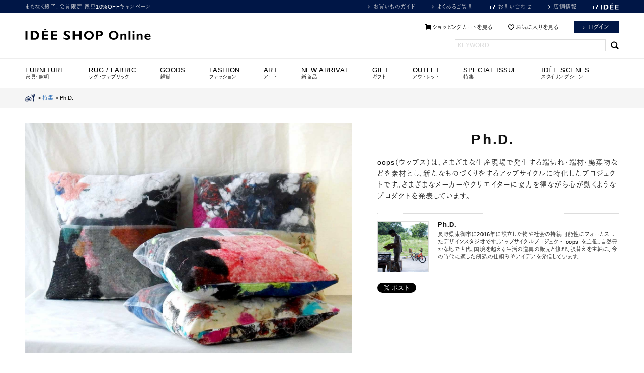

--- FILE ---
content_type: text/html; charset=shift_jis
request_url: https://www.idee-online.com/shop/e/ePhD/
body_size: 11717
content:
<!DOCTYPE html>
<html lang="ja">
<head>
<link rel="canonical" href="https://www.idee-online.com/shop/e/ePhD/" />
<link rel="alternate" href="https://www.idee-online.com/shop/e/ePhD/?ismodesmartphone=on" />
<meta http-equiv="Content-Type" content="text/html; charset=Shift_JIS">
<meta property="og:name" content="Ph.D.">
<meta property="og:image" content="http://www.idee-online.com/common/ogimage.png">
<meta property="og:site_name" content="IDEE SHOP Online / イデーショップ オンライン">
<meta property="og:description" content="oops（ウップス）は、さまざまな生産現場で発生する端切れ・端材・廃棄物などを素材とし、新たなものづくりをするアップサイクルに特化したプロジェクトです。さまざまなメーカーやクリエイターに協力を得ながら心が動くようなプロダクトを発表しています。">
<link rel="shortcut icon" href="/images/favicon.ico">
<title>Ph.D.｜IDEE SHOP Online</title>
<meta name="description" content="oops（ウップス）は、さまざまな生産現場で発生する端切れ・端材・廃棄物などを素材とし、新たなものづくりをするアップサイクルに特化したプロジェクトです。さまざまなメーカーやクリエイターに協力を得ながら心が動くようなプロダクトを発表しています。">
<meta name="keywords" content="イデー,家具,インテリア,インテリア相談会,オンラインショップ,ソファ,ランプ,照明,チェア,アート,雑貨,POOL">


	<meta http-equiv="Content-Language" content="ja">
<meta http-equiv="Content-Style-Type" content="text/css">
<meta http-equiv="Content-Script-Type" content="text/javascript">
<meta http-equiv="X-UA-Compatible" content="IE=Edge,chrome=1">
<meta name="viewport" content="width=1220" user-scalable="1">
<meta name="robots" content="INDEX,FOLLOW">
<meta name="google-site-verification" content="PpfU6WXFqNLLqg_lQVQJJWn63-1rnMwZpsmVnZ8-JcA" />
<link rel="icon" href="/images/favicon.ico">
<link rel="apple-touch-icon" href="/images/apple-touch-icon.png" sizes="180x180">
<meta property="og:image" content="https://www.idee-online.com/common/ogimage.png">
<meta property="og:site_name" content="IDEE SHOP Online / イデーショップ オンライン">
<meta property="og:description" content="IDEE SHOP Onlineはイデーデザイナーによるオリジナルデザインの家具やインテリア雑貨を取り扱うインテリア通販サイトです。">


<link rel="stylesheet" href="//maxcdn.bootstrapcdn.com/font-awesome/4.3.0/css/font-awesome.min.css">

<link rel="stylesheet" type="text/css" href="/css/common.css?20251130" media="screen,print">
<link rel="stylesheet" type="text/css" href="/css/colorbox.css" media="screen">
<link rel="stylesheet" type="text/css" href="/lightbox/css/lightbox.css" media="screen">
<link rel="stylesheet" type="text/css" href="/css/category_item_index.css?20221027" media="screen">


<link rel="stylesheet" type="text/css" href="/css/efo.css" media="screen">
<link rel="stylesheet" type="text/css" href="/css/reset/goods.css" media="screen">
<link rel="stylesheet" type="text/css" href="/css/sort.css" media="screen">

<script>
  (function(d) {
    var config = {
      kitId: 'bgs7lhj',
      scriptTimeout: 3000,
      async: true
    },
    h=d.documentElement,t=setTimeout(function(){h.className=h.className.replace(/\bwf-loading\b/g,"")+" wf-inactive";},config.scriptTimeout),tk=d.createElement("script"),f=false,s=d.getElementsByTagName("script")[0],a;h.className+=" wf-loading";tk.src='https://use.typekit.net/'+config.kitId+'.js';tk.async=true;tk.onload=tk.onreadystatechange=function(){a=this.readyState;if(f||a&&a!="complete"&&a!="loaded")return;f=true;clearTimeout(t);try{Typekit.load(config)}catch(e){}};s.parentNode.insertBefore(tk,s)
  })(document);
</script>
<script language="JavaScript" type="text/javascript" src="/js/jquery.js"></script>
<script language="JavaScript" type="text/javascript" src="/js/common.js"></script>
<script type="text/javascript" src="//code.jquery.com/jquery-1.8.3.min.js"></script>
<script type="text/javascript" src="/js/jquery.easing.1.3.js"></script>
<!--<script type="text/javascript" src="/js/assets2.js"></script>-->
<script type="text/javascript" src="/js/ui.core.js"></script>
<script type="text/javascript" src="/js/ui.tabs.js"></script>
<script type="text/javascript" src="/js/jquery.slides.min.js"></script>
<script type="text/javascript" src="/js/jquery.pager.js"></script>
<script type="text/javascript" src="/js/smartRollover.js"></script>
<script type="text/javascript" src="/js/jquery.colorbox-min.js"></script>
<script type="text/javascript" src="/js/rollover_viewer.js"></script>
<script type="text/javascript" src="/js/jquery.bxslider.min.js"></script>
<script type="text/javascript" src="https://cdnjs.cloudflare.com/ajax/libs/smooth-scroll/16.1.0/smooth-scroll.min.js"></script>
<script type="text/javascript" src="/js/lazysizes.min.js"></script>
<script type="text/javascript">
$(function() {
	$('.keyword_box').focus(function() {
		if($(this).hasClass('dummy_word')) {
			$(this).removeClass('dummy_word').val('');
		}
	})
	.blur(function() {
		if($(this).val().length == 0) {
			$(this).addClass('dummy_word').val('KEYWORD');
		}
	})
	.blur();
})
</script>

<script language="JavaScript" type="text/javascript" src="/js/jquery-lineup.js"  data-lineup-selector=".itemBox"></script>

<script type='text/javascript'>
  (function() {
    var s = document.createElement('script');
    s.type = 'text/javascript';
    s.async = true;
    s.src = "https://bvr.ast.snva.jp/beaver.js?reco_k=ncoa5UvEShnLK&reco_sna_host=r.snva.jp&serial=53e6c428-adaf-436d-8471-29f367934276";
    var x = document.getElementsByTagName('script')[0];
    window.recoConstructer = function (data) {
      window._sna_dam = window._sna_dam || [];
      if (window.__snahost != null) {
        window._sna_dam.push(['reco:snaHost', window.__snahost]);
      }
      window._sna_dam.push(["reco:recoConstructerArgs", data]);
    };
    window.apiSetCtr = function (item_code, tmpl, link, k) {
      if (window.__snahost != null) {
        window._sna_dam.push(['reco:snaHost', window.__snahost]);
      }
      window._sna_dam.push(["reco:apiSetCtrArgs", {
        itemCode: item_code,
        tmpl: tmpl,
        link: link.href
      }]);
    };
    x.parentNode.insertBefore(s, x);
  })();
  var _sna_dam = _sna_dam || [];
</script>


<link rel="stylesheet" type="text/css" href="/css/core.css">
<link rel="stylesheet" type="text/css" href="/css/skin.css">

<!-- Global site tag (gtag.js) - Google Analytics -->
<script async src="https://www.googletagmanager.com/gtag/js?id=G-K1YQMBVG04"></script>
<script>
  const trackingcode = "G-K1YQMBVG04";
  window.dataLayer = window.dataLayer || [];
  function gtag(){dataLayer.push(arguments);}
  gtag('js', new Date());
  gtag('config', trackingcode, { send_page_view: false, user_id: null });
</script>

<script src="https://ajax.googleapis.com/ajax/libs/jquery/3.0.0/jquery.min.js"></script>
<script>
  var $ga4jq = jQuery.noConflict(true);
</script>
<script>
    window.onload = function(){
        const loadscript = document.createElement('script');
        loadscript.src = '/js/enhanced_ecommerce_fb.js?20230727';
        document.getElementsByTagName('head')[0].appendChild(loadscript);
    }
</script>

<script type="text/javascript" src="//r.snva.jp/javascripts/reco/2.3/sna.js?k=ncoa5UvEShnLK"></script>

</head>
<body 

		data-rendering="true"

>
<!-- Google Tag Manager -->
<noscript><iframe src="//www.googletagmanager.com/ns.html?id=GTM-N8VCT8"
height="0" width="0" style="display:none;visibility:hidden"></iframe></noscript>
<script>(function(w,d,s,l,i){w[l]=w[l]||[];w[l].push({'gtm.start':
new Date().getTime(),event:'gtm.js'});var f=d.getElementsByTagName(s)[0],
j=d.createElement(s),dl=l!='dataLayer'?'&l='+l:'';j.async=true;j.src=
'//www.googletagmanager.com/gtm.js?id='+i+dl;f.parentNode.insertBefore(j,f);
})(window,document,'script','dataLayer','GTM-N8VCT8');</script>
<!-- End Google Tag Manager -->



<div class="zoneContainer headerContainer clearfix"><!-- whiteContainerHeader -->

<div id="header_line">
<div class="inner clf">


<!--<p class="comment"><a href="/shop/r/r70-all/" >NEW ARRIVALS</a></p>-->
<p class="comment"><a href="/shop/e/eNLCP/">まもなく終了！会員限定 家具10%OFFキャンペーン</a></p>
<!--<p class="comment"><a href="/shop/e/eCP01/">ID&Eacute;E WEEK 10%OFF まもなく終了！</a></p>-->
<!--<p class="comment"><a href="/shop/e/esale/">ID&Eacute;E WINTER SALE 開催中！</a></p>-->
<!--<p class="comment"><a href="/shop/e/eMember/">MEMBERS SPECIAL PRICE開催中！</a></p>-->


<ul class="utility">
<li><a href="/shop/contents4/index.aspx" class="link_arrow">お買いものガイド</a></li>
<li><a href="/shop/contents4/faq.aspx" class="link_arrow">よくあるご質問</a></li>
<li><a href="https://www.idee.co.jp/contact/" target="_blank" class="blank">お問い合わせ</a></li>
<li><a href="https://www.idee.co.jp/shop/" class="link_arrow">店舗情報</a></li>
<li id="brandsite"><a href="http://www.idee.co.jp/" target="_blank" class="blank"><img src="/common/mod_header_logo_s.png" width="36" alt="ID&Eacute;E"/></a></li>
</ul>
<!-- /inner --></div>
<!--/headline--></div>

<header id="header">
<div class="inner">
<h1><a href="https://www.idee-online.com/shop/"><img src="/common/mod_header_logo_l.png" alt="ID&Eacute;E SHOP ONLINE" width="250"></a></h1>

<ul class="utility">
<li><a href="/shop/cart/cart.aspx"  class="btn_cart">ショッピングカートを見る</a></li><!--
--><li><a href="/shop/customer/bookmark.aspx" class="btn_fav">お気に入りを見る</a></li><!--
--><li><a href="/shop/customer/menu.aspx" class="button button_navy">ログイン</a></li><!--
<li class="ml10"><a href="/shop/customer/entry.aspx" class="button button_navy">会員登録</a></li>-->
</ul>
<div id="header_search">
<form action="/shop/goods/search.aspx" method="get" name="frmSearch">
<input type="hidden" name="search" value="x"><input name="keyword" type="text" class="keyword_box" id="keyword" tabindex="1" value=""><input type="submit" value=" " tabindex="1" class="searchBtn">
</form>
</div>


<!-- /inner --></div>
<!-- /header --></header>


<!-- Rendering BodyContents Start -->
<div id="quickPreviewContainer">




</div><!-- /quickPreviewContainer -->

<nav id="globalMenu">
<ul class="dropdownList">
<li id="menu01" class="has-child">
<a href="#" onclick="return false"><h4>FURNITURE<span>家具・照明</span></h4></a>
<ul class="secondLayer">
<li class="has-child"><a href="/shop/c/c10-all/">ソファ</a>
<ul class="thirdLayer">
<li><a href="/shop/r/r1011/">PUUF</a></li>
<li><a href="/shop/c/c1010/">1人掛け</a></li>
<li><a href="/shop/c/c1020/">2人掛け</a></li>
<li><a href="/shop/c/c1030/">3人掛け</a></li>
<li><a href="/shop/c/c1040/">オットマン</a></li>
<li><a href="/shop/r/r2010/">ソファセット</a></li>
<li><a href="/shop/r/r60/">レザーソファ</a></li>
<li><a href="/shop/c/c10-all/">すべてのソファ</a></li>
</ul>
</li>
<li class="has-child"><a href="/shop/c/c20-all/">チェア</a>
<ul class="thirdLayer">
<li><a href="/shop/c/c2010/">リビング・ダイニングチェア</a></li>
<li><a href="/shop/r/r4020/">デザイナーズチェア</a></li>
<li><a href="/shop/r/r4030/">オフィスチェア・デスクチェア</a></li>
<li><a href="/shop/c/c2040/">スツール</a></li>
<li><a href="/shop/r/r40/">アームチェア</a></li>
<li><a href="/shop/c/c2060/">ベンチ</a></li>
<li><a href="/shop/c/c20-all/">すべてのチェア</a></li>
</ul>
</li>
<li class="has-child"><a href="/shop/c/c30-all/">テーブル・デスク</a>
<ul class="thirdLayer">
<li><a href="/shop/c/c3010/">ダイニングテーブル</a></li>
<li><a href="/shop/c/c3020/">ローテーブル</a></li>
<li><a href="/shop/c/c3030/">サイドテーブル</a></li>
<li><a href="/shop/r/r3040/">デスク・ワークテーブル</a></li>
<li><a href="/shop/c/c3050/">ドレッサー</a></li>
<li><a href="/shop/c/c30-all/">すべてのテーブル・デスク</a></li>
</ul>
</li>
<li class="has-child"><a href="/shop/c/c40-all/">キャビネット・シェルフ</a>
<ul class="thirdLayer">
<li><a href="/shop/c/c4010">チェスト・キャビネット</a></li>
<li><a href="/shop/c/c4020/">TVボード・サイドボード</a></li>
<li><a href="/shop/c/c4030/">シェルフ</a></li>
<li><a href="/shop/c/c40-all/">すべてのキャビネット・シェルフ</a></li>
</ul>
</li>
<li class="has-child"><a href="/shop/c/c60-all/">ランプ</a>
<ul class="thirdLayer">
<li><a href="/shop/c/c6010/">ペンダントランプ</a></li>
<li><a href="/shop/c/c6020/">テーブルランプ</a></li>
<li><a href="/shop/c/c6030/">フロアランプ</a></li>
<li><a href="/shop/c/c6040/">その他</a></li>
<li><a href="/shop/c/c60-all/">すべてのランプ</a></li>
</ul>
</li>
<li class="has-child"><a href="/shop/c/c70-all/">インテリアアクセサリ</a>
<ul class="thirdLayer">
<li><a href="/shop/c/c7010/">コートスタンド</a></li>
<li><a href="/shop/c/c7020/">スタンドミラー</a></li>
<li><a href="/shop/c/c7030/">その他</a></li>
<li><a href="/shop/c/c70-all/">すべてのインテリアアクセサリ</a></li>
</ul>
</li>
<li class="has-child"><a href="/shop/c/cV0-all/">ヴィンテージ家具</a>
<ul class="thirdLayer">
<li><a href="/shop/c/cV0-all/">オンライン取り扱い商品</a></li>
<li><a href="/shop/e/evinshop/">店舗取り扱い商品</a></li>
</ul>
</li>
</ul>
</li>

<li id="menu02" class="has-child">
<a href="/shop/c/cB0-all/"><h4>RUG / FABRIC<span>ラグ・ファブリック</span></h4></a>
<ul class="secondLayer">
<li class="has-child"><a href="/shop/c/cB030/">ラグ</a>
<ul class="thirdLayer">

<li><a href="/shop/r/rB031/">ラグ Sサイズ</a></li>
<li><a href="/shop/r/rB032/">ラグ Mサイズ</a></li>
<li><a href="/shop/r/rB033/">ラグ Lサイズ</a></li>
<li><a href="/shop/r/rB034/">ラグ LLサイズ</a></li>
<li><a href="/shop/r/rB040/">オーダーラグ</a></li>
<li><a href="/shop/c/cB030/">すべてのラグ</a></li>
</ul>
</li>
<li class="has-child"><a href="/shop/r/rB9Z0/">ワールドテキスタイル</a>
<ul class="thirdLayer">
<li><a href="/shop/r/rB050/">キリム</a></li>
<li><a href="/shop/r/rB051/">キリムクッションカバー</a></li>
<li><a href="/shop/r/rB060/">ギャベ</a></li>
<li><a href="/shop/r/rB090/">トライバルラグ</a></li>
<li><a href="/shop/r/rB080/">ラリーキルト</a></li>
<li><a href="/shop/r/rB110/">モロッコラグ</a></li>
<li><a href="/shop/r/rB111/">モロッコクッションカバー</a></li>
<li><a href="/shop/r/rB120/">アフリカ</a></li>
<li><a href="/shop/r/rB9Z0/">すべてのワールドテキスタイル</a></li>
</ul>
</li>
<li><a href="/shop/c/cB010/">クッション</a></li>
<li><a href="/shop/r/r1011/">PUUF</a></li>
<li><a href="/shop/r/rB070/">マルチカバー</a></li>
<li><a href="/shop/c/cB040/">ブランケット</a></li>
<li><a href="/shop/features/094_curtain_guide.aspx">カーテン（店舗取り扱い商品）</a></li>
<li><a href="/shop/c/cB0/">すべてのラグ・ファブリック</a></li>
</ul>
</li>

<li id="menu03" class="has-child">
<h4>GOODS<span>雑貨</span></h4>

<ul class="secondLayer">
<li class="has-child"><a href="/shop/c/ce0/">フレグランス</a>
<ul class="thirdLayer">
<li><a href="/shop/c/cE030/">ディフューザー</a></li>
<li><a href="/shop/c/cE040/">スプレー</a></li>
<li><a href="/shop/c/cE050/">インセンス</a></li>
<li><a href="/shop/c/cE060/">キャンドル</a></li>
<li><a href="/shop/c/ce0/">すべてのフレグランス</a></li>
</ul>
</li>
<li class="has-child"><a href="/shop/c/cE2/">リラックス・バス</a>
<ul class="thirdLayer">
<li><a href="/shop/r/rE210/">ボディケア</a></li>
<li><a href="/shop/r/rE220/">バスグッズ</a></li>
<li><a href="/shop/c/cE2/">すべてのリラックス・バス</a></li>
</ul>
</li>
<li class="has-child"><a href="/shop/c/cc0/">タオル・ハンカチ</a>
<ul class="thirdLayer">
<li><a href="/shop/c/cC010/">タオル</a></li>
<li><a href="/shop/c/cC040/">ハンカチ</a></li>
<li><a href="/shop/c/cc0/">すべてのタオル・ハンカチ</a></li>
</ul>
</li>
<li class="has-child"><a href="/shop/c/ca0/">食器</a>
<ul class="thirdLayer">
<li><a href="/shop/c/cA001/">グラス・カップ</a></li>
<li><a href="/shop/c/cA003/">プレート・ボウル</a></li>
<li><a href="/shop/c/cA005/">ティーポット</a></li>
<li><a href="/shop/c/cA030/">カトラリー</a></li>
<li><a href="/shop/r/rA060/">作家もの</a></li>
<li><a href="/shop/c/ca0/">すべての食器</a></li>
</ul>
</li>
<li><a href="/shop/c/cD0/">キッチン</a></li>
<li><a href="/shop/c/c9010/">バスケット・収納</a></li>
<li><a href="/shop/r/r9050/">ハウスキーピング・日用品</a></li>
<li><a href="/shop/c/c9040/">時計</a></li>
<li class="has-child"><a href="/shop/r/r9030-all/">花器・ガーデニング</a>
<ul class="thirdLayer">
<li><a href="/shop/r/r903010/">フラワーベース</a></li>
<li><a href="/shop/r/r903020/">鉢</a></li>
<li><a href="/shop/r/r903030/">ガーデニング雑貨</a></li>
<li><a href="/shop/r/r9030-all/">すべての花器・ガーデニング</a></li>
</ul>
</li>
<li><a href="/shop/r/r9070/">ホームデコレーション</a></li>
<li><a href="/shop/e/eOriginal/">イデーオリジナルアイテム</a></li>
<li><a href="/shop/c/cK0-all/">ペットグッズ</a></li>
</ul>
</li>

<li id="menu04" class="has-child">
<a href="/shop/c/cf0-all/" ><h4>FASHION<span>ファッション</span></h4></a>
<ul class="secondLayer">
<li><a href="/shop/c/cF070/">コート・ジャケット</a></li>
<li><a href="/shop/c/cF060/">ワンピース</a></li>
<li><a href="/shop/c/cF080/">トップス</a></li>
<li><a href="/shop/c/cF090/">ボトムス</a></li>
<li class="has-child"><a href="/shop/c/cF050/">ファッション小物</a>
<ul class="thirdLayer">
<li><a href="/shop/r/rF010/">バッグ・ポーチ</a></li>
<li><a href="/shop/r/rF040/">ストール・スカーフ</a></li>
<li><a href="/shop/r/rF020/">帽子</a></li>
<li><a href="/shop/r/rF030/">ソックス</a></li>
<li><a href="/shop/r/rF050/">革小物</a></li>
<li><a href="/shop/c/cF050/">すべてのファッション小物</a></li>
</ul>
</li>
<li><a href="/shop/r/rF099/">ユニセックス</a></li>
<li class="has-child"><a href="/shop/c/cG0-all/">ジュエリー</a>
<ul class="thirdLayer">
<li><a href="/shop/c/cG010/">ネックレス</a></li>
<li><a href="/shop/c/cG020/">ブレスレット</a></li>
<li><a href="/shop/c/cG030/">ピアス・イヤリング</a></li>
<li><a href="/shop/c/cG040/">リング</a></li>
<li><a href="/shop/c/cG050/">その他</a></li>
<li><a href="/shop/c/cG0-all/">すべてのジュエリー</a></li>
</ul>
</li>
<li><a href="/shop/c/cF0A0/">ルームシューズ</a></li>
<li><a href="/shop/c/cf0-all/">すべてのファッション</a></li>
</ul>
</li>

<li id="menu05" class="has-child">
<a href="/shop/c/cH0-all/"><h4>ART<span>アート</span></h4></a>
<ul class="secondLayer">
<li><a href="/shop/c/cH060/">ポスター</a></li>
<li><a href="/shop/c/cH061/">絵画・イラスト（1点もの）</a></li>
<li><a href="/shop/c/cH062/">写真</a></li>
<li><a href="/shop/c/cH063/">版画・シルクスクリーン</a></li>
<li><a href="/shop/c/cH010/">陶芸・ガラス作品</a></li>
<li><a href="/shop/c/cH020/">ウォールハンギング</a></li>
<li><a href="/shop/r/rH040/">ヴィンテージオブジェ</a></li>
<li><a href="/shop/c/cH050/">その他オブジェ</a></li>
<li><a href="/shop/c/cH0-all/">すべてのアート</a></li>
<li><a href="/shop/features/lifeinart.aspx">イデーのおすすめアート</a></li>
<li><a href="/shop/r/rH099-all/">ID&Eacute;E GALLERY Online</a></li>
</ul>
</li>

<!--<li id="menu06" class="has-child">
<a href="/shop/c/cI0-all/"><h4>OBJECT<span>オブジェ</span></h4></a>
<ul class="secondLayer">
<li><a href="/shop/c/cI010/">陶芸・ガラス作品</a></li>
<li><a href="/shop/c/cI020/">ウォールハンギング</a></li>
<li><a href="/shop/r/rI030/">リサラーソン</a></li>
<li><a href="/shop/r/rI040/">世界の民芸品</a></li>
<li><a href="/shop/r/rI050/">ヴィンテージオブジェ</a></li>
<li><a href="/shop/c/cI090/">その他オブジェ</a></li>
<li><a href="/shop/c/cI0-all/">すべてのオブジェ</a></li>
<li><a href="/shop/features/lifeinart.aspx">イデーのおすすめアート</a></li>
<li><a href="/shop/r/rH099-all/">ID&Eacute;E GALLERY Online</a></li>
</ul>
</li>-->

<li id="menu07" class="has-child">
<a href="/shop/r/r70-all/"><h4>NEW ARRIVAL<span>新商品</span></h4></a>
<ul class="secondLayer">
<li><a href="/shop/r/r7010/">家具・照明</a></li>
<li><a href="/shop/r/r7020/">雑貨</a></li>
<li><a href="/shop/r/r70-all/">すべての新商品</a></li>
</ul>
</li>

<li id="menu08">
<a href="/shop/r/r80Z0/"><h4>GIFT<span>ギフト</span></h4></a>
</li>

<li id="menu09" class="has-child">
<a href="/shop/r/rO0-all/"><h4 class="mainCat">OUTLET<span>アウトレット</span></h4></a>
<ul class="secondLayer">
<li><a href="/shop/r/rO010/">家具・照明</a></li>
<li><a href="/shop/r/rO020/">雑貨</a></li>
<li><a href="/shop/r/rO040/">アート</a></li>
<li><a href="/shop/r/rO030/">わけあり商品</a></li>
<li><a href="/shop/r/rO0-all/">すべてのアウトレット</a></li>
</ul>
</li>

<li id="menu10" class="">
<a href="/shop/archive/list.aspx"><h4>SPECIAL ISSUE<span>特集</span></h4></a>
</li>
<li id="menu11" class="">
<a href="/shop/features/scenes.aspx"><h4>ID&Eacute;E SCENES<span>スタイリングシーン</span></h4></a>
</li>
</ul>
<!-- /#globalMenu --></nav>

</div><!-- whiteContainer -->
<div class="page-categoryindex" id="categoryList">
<div id="whiteContainer" class="zoneContainer">
<div id="category-header" class="clearfix">




<link rel="stylesheet" href="/css/event.css" media="screen">

<style><!--

--></style>

<div id="pankuzu">
<div class="navitopicpath_"><a href="/shop/"><img src="/common/sp/mod_icon_home.png" alt="HOME" class="icon_home"></a>&nbsp;&gt;&nbsp;<a href="/shop/archive/list.aspx">特集</a>&nbsp;&gt;&nbsp;<em>Ph.D.</em></div>
</div>

<div class="eheader" id="phd">
<div class="visual">
<img src="/images/topics/topics_e_PhD.jpg" alt="">
</div>

<div class="edescription">
<h2 class="etitle">Ph.D.<span></span></h2>
<p class="bodytxt">oops（ウップス）は、さまざまな生産現場で発生する端切れ・端材・廃棄物などを素材とし、新たなものづくりをするアップサイクルに特化したプロジェクトです。さまざまなメーカーやクリエイターに協力を得ながら心が動くようなプロダクトを発表しています。
</p>

<dl class="eprofile">
<dt><img alt="" src="/images/item_page/prof_PhD.jpg"></dt>
<dd><h5>Ph.D.</h5>
<p>長野県東御市に2016年に設立した物や社会の持続可能性にフォーカスしたデザインスタジオです。アップサイクルプロジェクト「oops」を主催。自然豊かな地で世代、国境を超える生活の道具の販売と修理、張替えを主軸に、今の時代に適した創造の仕組みやアイデアを発信しています。 </p></dd>
</dl>

<!--<a href="https://www.idee.co.jp/shop/news/202208/bricolage.html"><img src="/images/top/top_lbnr_bricolage.jpg" class="mt20" alt="ID&Eacute;E GARAGE BRICOLAGE"></a>-->

<ul class="socialbuttons">
<li class="tweet"><a href="https://twitter.com/share?ref_src=twsrc%5Etfw" class="twitter-share-button" data-show-count="false">Tweet</a><script async src="https://platform.twitter.com/widgets.js" charset="utf-8"></script></li>
<li class="like"><iframe src="https://www.facebook.com/plugins/like.php?href=https%3A%2F%2Fwww.idee-online.com%2Fshop%2Fe%2FePhD%2F&width=119&layout=button&action=like&size=small&show_faces=false&share=true&height=65&appId" width="119" height="65" style="border:none;overflow:hidden" scrolling="no" frameborder="0" allowTransparency="true" allow="encrypted-media"></iframe></li>
</ul>
</div>

<!--/.eheader--></div>






</div><!-- category-header -->
</div><!-- whiteContainer -->

<div id="beigeContainer" class="zoneContainer">
<div class="content-body eventDetail_PhD">






<div class="itemIndex_module clearfix">
<div class="searchResult_options">



<form>
  <p id="stock_sort" class="mycheckbox">
    <input type="checkbox" name="stock" id="stock_check" value="/shop/e/ePhD_q1/"  onChange="location.href=value;"/>
    <label for="stock_check">在庫あり</label>
  </p>
</form>

<form>
<fieldset class="select_sort">
<select id="sort_select" class="sl_dropdown" onChange="location.href=value;">
<option selected>おすすめ順</option>
 <option value="/shop/e/ePhD_ssd/">新着順</option>
 <option value="/shop/e/ePhD_ssp/">価格順</option>
 <option value="/shop/e/ePhD_sgn/">商品名順</option>
 </select>
<label for="sort_select">SORT BY</label>
<button class="button_sort submit" type="submit" value="Go">Go</button>
</fieldset>
</form>
</div>
</div>

<div class="clearfix itemList">
<ul>
	
<li class=" itemBox js-enhanced-ecommerce-item">
	<a href="/shop/g/g2999900408321/" title="【一点物】 Ph.D. pouch small" class="js-enhanced-ecommerce-image">
	<img class="thumbnail" alt="【写真】【一点物】 Ph.D. pouch small" src="https://www.idee-online.com/img/goods/12/2999900408321_org.jpg" >
	<div class="heightLine">
    <p class="itemName js-enhanced-ecommerce-goods-name" href="/shop/g/g2999900408321/" title="【一点物】 Ph.D. pouch small" data-category1="ファッション(F0)" data-category2="ファッション小物(F050)" data-category3="ファッション小物(F050)"data-category4="ファッション小物(F050)" >【一点物】 Ph.D. pouch small</p>
        
        
        
        
        
	<p class="price js-enhanced-ecommerce-goods-price">￥3,300</p>
	</div>
    </a>
	
</li>

<li class=" itemBox js-enhanced-ecommerce-item">
	<a href="/shop/g/g4550512953746/" title="【一点物】 Ph.D. bag 10" class="js-enhanced-ecommerce-image">
	<img class="thumbnail" alt="【写真】【一点物】 Ph.D. bag 10" src="https://www.idee-online.com/img/goods/12/4550512953746_org.jpg" >
	<div class="heightLine">
    <p class="itemName js-enhanced-ecommerce-goods-name" href="/shop/g/g4550512953746/" title="【一点物】 Ph.D. bag 10" data-category1="ファッション(F0)" data-category2="ファッション小物(F050)" data-category3="ファッション小物(F050)"data-category4="ファッション小物(F050)" >【一点物】 Ph.D. bag 10</p>
        
        
        
        
        
	<p class="price js-enhanced-ecommerce-goods-price">￥9,900</p>
	</div>
    </a>
	
</li>

<li class=" itemBox js-enhanced-ecommerce-item">
	<a href="/shop/g/g2999900408949/" title="【一点物】 Ph.D. bag 10" class="js-enhanced-ecommerce-image">
	<img class="thumbnail" alt="【写真】【一点物】 Ph.D. bag 10" src="https://www.idee-online.com/img/goods/12/2999900408949_org.jpg" >
	<div class="heightLine">
    <p class="itemName js-enhanced-ecommerce-goods-name" href="/shop/g/g2999900408949/" title="【一点物】 Ph.D. bag 10" data-category1="ファッション(F0)" data-category2="ファッション小物(F050)" data-category3="ファッション小物(F050)"data-category4="ファッション小物(F050)" >【一点物】 Ph.D. bag 10</p>
        
        
        
        
        
	<p class="price js-enhanced-ecommerce-goods-price">￥9,900</p>
	</div>
    </a>
	
</li>

<li class=" itemBox js-enhanced-ecommerce-item">
	<a href="/shop/g/g2999900409007/" title="【一点物】 Ph.D. bag 12" class="js-enhanced-ecommerce-image">
	<img class="thumbnail" alt="【写真】【一点物】 Ph.D. bag 12" src="https://www.idee-online.com/img/goods/12/2999900409007_org.jpg" >
	<div class="heightLine">
    <p class="itemName js-enhanced-ecommerce-goods-name" href="/shop/g/g2999900409007/" title="【一点物】 Ph.D. bag 12" data-category1="ファッション(F0)" data-category2="ファッション小物(F050)" data-category3="ファッション小物(F050)"data-category4="ファッション小物(F050)" >【一点物】 Ph.D. bag 12</p>
        
        
        
        
        
	<p class="price js-enhanced-ecommerce-goods-price">￥15,400</p>
	</div>
    </a>
	
</li>

<li class=" itemBox js-enhanced-ecommerce-item">
	<a href="/shop/g/g2999900409021/" title="【一点物】 Ph.D. bag 12" class="js-enhanced-ecommerce-image">
	<img class="thumbnail" alt="【写真】【一点物】 Ph.D. bag 12" src="https://www.idee-online.com/img/goods/12/2999900409021_org.jpg" >
	<div class="heightLine">
    <p class="itemName js-enhanced-ecommerce-goods-name" href="/shop/g/g2999900409021/" title="【一点物】 Ph.D. bag 12" data-category1="ファッション(F0)" data-category2="ファッション小物(F050)" data-category3="ファッション小物(F050)"data-category4="ファッション小物(F050)" >【一点物】 Ph.D. bag 12</p>
        
        
        
        
        
	<p class="price js-enhanced-ecommerce-goods-price">￥15,400</p>
	</div>
    </a>
	
</li>

<li class=" itemBox js-enhanced-ecommerce-item">
	<a href="/shop/g/g2999900409038/" title="【一点物】 Ph.D. bag 12" class="js-enhanced-ecommerce-image">
	<img class="thumbnail" alt="【写真】【一点物】 Ph.D. bag 12" src="https://www.idee-online.com/img/goods/12/2999900409038_org.jpg" >
	<div class="heightLine">
    <p class="itemName js-enhanced-ecommerce-goods-name" href="/shop/g/g2999900409038/" title="【一点物】 Ph.D. bag 12" data-category1="ファッション(F0)" data-category2="ファッション小物(F050)" data-category3="ファッション小物(F050)"data-category4="ファッション小物(F050)" >【一点物】 Ph.D. bag 12</p>
        
        
        
        
        
	<p class="price js-enhanced-ecommerce-goods-price">￥15,400</p>
	</div>
    </a>
	
</li>

<li class="item_banner itemBox">
    <a href="/shop/e/eNLCP/" title="【まもなく終了】家具10%OFFキャンペーン" >
    <img src="/img/banner/NLCP.png">
    <div class="heightLine">
    <p class="itemName">【まもなく終了】家具10%OFFキャンペーン</p>
     <p>詳細はこちら</p>
     </div>
    </a>
</li>


<li class=" itemBox js-enhanced-ecommerce-item">
	<a href="/shop/g/g2999900409052/" title="【一点物】 Ph.D. bag 12" class="js-enhanced-ecommerce-image">
	<img class="thumbnail" alt="【写真】【一点物】 Ph.D. bag 12" src="https://www.idee-online.com/img/goods/12/2999900409052_org.jpg" >
	<div class="heightLine">
    <p class="itemName js-enhanced-ecommerce-goods-name" href="/shop/g/g2999900409052/" title="【一点物】 Ph.D. bag 12" data-category1="ファッション(F0)" data-category2="ファッション小物(F050)" data-category3="ファッション小物(F050)"data-category4="ファッション小物(F050)" >【一点物】 Ph.D. bag 12</p>
        
        
        
        
        
	<p class="price js-enhanced-ecommerce-goods-price">￥15,400</p>
	</div>
    </a>
	
</li>

<li class=" itemBox js-enhanced-ecommerce-item">
	<a href="/shop/g/g2999900409014/" title="【一点物】 Ph.D. bag 12" class="js-enhanced-ecommerce-image">
	<img class="thumbnail" alt="【写真】【一点物】 Ph.D. bag 12" src="https://www.idee-online.com/img/goods/12/2999900409014_org.jpg" >
	<div class="heightLine">
    <p class="itemName js-enhanced-ecommerce-goods-name" href="/shop/g/g2999900409014/" title="【一点物】 Ph.D. bag 12" data-category2="これまでに販売した商品(XXXX)" data-category3="これまでに販売した商品(XXXX)"data-category4="これまでに販売した商品(XXXX)" >【一点物】 Ph.D. bag 12</p>
        
        
        
        
        <span class="ribbon"><img alt="SOLD" src="/img/icon/sold.png"></span>
	<p class="price js-enhanced-ecommerce-goods-price">￥15,400</p>
	</div>
    </a>
	
</li>

<li class=" itemBox js-enhanced-ecommerce-item">
	<a href="/shop/g/g2999900409229/" title="【一点物】 Ph.D. マット S" class="js-enhanced-ecommerce-image">
	<img class="thumbnail" alt="【写真】【一点物】 Ph.D. マット S" src="https://www.idee-online.com/img/goods/12/2999900409229_org.jpg" >
	<div class="heightLine">
    <p class="itemName js-enhanced-ecommerce-goods-name" href="/shop/g/g2999900409229/" title="【一点物】 Ph.D. マット S" data-category1="キッチン(D0)" data-category2="キッチン(D0)" data-category3="キッチン(D0)"data-category4="キッチン(D0)" >【一点物】 Ph.D. マット S</p>
        
        
        
        
        
	<p class="price js-enhanced-ecommerce-goods-price">￥3,080</p>
	</div>
    </a>
	
</li>

<li class=" itemBox js-enhanced-ecommerce-item">
	<a href="/shop/g/g2999900409311/" title="【一点物】 Ph.D. マット L" class="js-enhanced-ecommerce-image">
	<img class="thumbnail" alt="【写真】【一点物】 Ph.D. マット L" src="https://www.idee-online.com/img/goods/12/2999900409311_org.jpg" >
	<div class="heightLine">
    <p class="itemName js-enhanced-ecommerce-goods-name" href="/shop/g/g2999900409311/" title="【一点物】 Ph.D. マット L" data-category1="キッチン(D0)" data-category2="キッチン(D0)" data-category3="キッチン(D0)"data-category4="キッチン(D0)" >【一点物】 Ph.D. マット L</p>
        
        
        
        
        
	<p class="price js-enhanced-ecommerce-goods-price">￥3,630</p>
	</div>
    </a>
	
</li>

<li class=" itemBox js-enhanced-ecommerce-item">
	<a href="/shop/g/g2999900409328/" title="【一点物】 Ph.D. マット L" class="js-enhanced-ecommerce-image">
	<img class="thumbnail" alt="【写真】【一点物】 Ph.D. マット L" src="https://www.idee-online.com/img/goods/12/2999900409328_org.jpg" >
	<div class="heightLine">
    <p class="itemName js-enhanced-ecommerce-goods-name" href="/shop/g/g2999900409328/" title="【一点物】 Ph.D. マット L" data-category1="キッチン(D0)" data-category2="キッチン(D0)" data-category3="キッチン(D0)"data-category4="キッチン(D0)" >【一点物】 Ph.D. マット L</p>
        
        
        
        
        
	<p class="price js-enhanced-ecommerce-goods-price">￥3,630</p>
	</div>
    </a>
	
</li>

<li class=" itemBox js-enhanced-ecommerce-item">
	<a href="/shop/g/g2999900409250/" title="【一点物】 Ph.D. マット S" class="js-enhanced-ecommerce-image">
	<img class="thumbnail" alt="【写真】【一点物】 Ph.D. マット S" src="https://www.idee-online.com/img/goods/12/2999900409250_org.jpg" >
	<div class="heightLine">
    <p class="itemName js-enhanced-ecommerce-goods-name" href="/shop/g/g2999900409250/" title="【一点物】 Ph.D. マット S" data-category1="キッチン(D0)" data-category2="キッチン(D0)" data-category3="キッチン(D0)"data-category4="キッチン(D0)" >【一点物】 Ph.D. マット S</p>
        
        
        
        
        <span class="ribbon"><img alt="SOLD" src="/img/icon/sold.png"></span>
	<p class="price js-enhanced-ecommerce-goods-price">￥3,080</p>
	</div>
    </a>
	
</li>

<li class=" itemBox js-enhanced-ecommerce-item">
	<a href="/shop/g/g2999900409335/" title="【一点物】 Ph.D. マット L" class="js-enhanced-ecommerce-image">
	<img class="thumbnail" alt="【写真】【一点物】 Ph.D. マット L" src="https://www.idee-online.com/img/goods/12/2999900409335_org.jpg" >
	<div class="heightLine">
    <p class="itemName js-enhanced-ecommerce-goods-name" href="/shop/g/g2999900409335/" title="【一点物】 Ph.D. マット L" data-category2="これまでに販売した商品(XXXX)" data-category3="これまでに販売した商品(XXXX)"data-category4="これまでに販売した商品(XXXX)" >【一点物】 Ph.D. マット L</p>
        
        
        
        
        <span class="ribbon"><img alt="SOLD" src="/img/icon/sold.png"></span>
	<p class="price js-enhanced-ecommerce-goods-price">￥3,630</p>
	</div>
    </a>
	
</li>

</ul>
</div>

<div class="itemIndex_module clearfix">
<div class="searchResult_options">



<form>
  <p id="stock_sort" class="mycheckbox">
    <input type="checkbox" name="stock" id="stock_check" value="/shop/e/ePhD_q1/"  onChange="location.href=value;"/>
    <label for="stock_check">在庫あり</label>
  </p>
</form>

<form>
<fieldset class="select_sort">
<select id="sort_select" class="sl_dropdown" onChange="location.href=value;">
<option selected>おすすめ順</option>
 <option value="/shop/e/ePhD_ssd/">新着順</option>
 <option value="/shop/e/ePhD_ssp/">価格順</option>
 <option value="/shop/e/ePhD_sgn/">商品名順</option>
 </select>
<label for="sort_select">SORT BY</label>
<button class="button_sort submit" type="submit" value="Go">Go</button>
</fieldset>
</form>
</div>
</div>








</div><!-- content-body -->
</div><!-- beigeContainer -->



<div class="leftmenuframe_">



</div><!-- leftmenuframe -->



<div class="rightmenuframe_">


</div><!-- rightmenuframe -->

</div><!-- page-ranking -->


<!-- Rendering BodyContents End -->


<div class="zoneContainer" id="brownContainer">
<!-- フッタ -->
<footer id="footer">
<div class="inner1180 clearfix">
<ul id="footer_nav">
<!--<li><a href="/shop/info/sitemap.aspx" class="ls_narrow">サイトマップ</a></li>-->
<li><a href="/shop/contents4/information.aspx">ご利用規約</a></li>
<li><a href="https://www.ryohin-keikaku.jp/corporate/privacypolicy.html" class="blank">プライバシーポリシー</a></li>
<li><a href="https://www.ryohin-keikaku.jp/corporate/external-transmission.html" class="blank">外部送信ポリシー</a></li>
<li><a href="/shop/contents4/information_sctl.aspx">特定商取引法に基づく表記</a></li>
<li><a href="/shop/contents4/information_antique.aspx">古物営業法に基づく表示</a></li>
<li><a href="https://www.idee.co.jp/contract/">法人のお客様</a></li>
<li><a href="https://www.idee.co.jp/recruit/" target="_blank" class="blank">採用情報</a></li>
<li><a href="https://ryohin-keikaku.jp/corporate/" target="_blank" class="blank">企業情報</a></li>
</ul>
<div class="page_top"><a href="#">PAGETOP</a></div>
</div>

<div id="footer_sub">
<div class="inner1180 clearfix">
<address>&copy; 2002 ID&Eacute;E</address>

<div class="sns_account flex">
<p>FOLLOW US</p>
<ul>
<li class="fb"><a href="https://www.facebook.com/LifewithIDEE?fref=ts" target="_blank"><i class="fa fa-facebook-official"></i></a></li>
<li class="insta"><a href="https://www.instagram.com/lifewithidee/" target="_blank"><i class="fa fa-instagram" aria-hidden="true"></i></a></li>
</ul>
<!-- /sns_account --></div>

</div><!-- /.inner1180 -->
</div><!-- /#footer_sub -->

</footer><!-- /#footer -->

</div>


<script>
$(function () {
  $('a[href^="#"]').click(function () {
    var href = $(this).attr("href");
    var target = $(href == "#" || href == "" ? 'html' : href);
    var position = target.offset().top;
　　 var speed = 500;
    $("html, body").animate({
      scrollTop: position
    }, speed, "swing");
    return false;
  });
});
</script>

<!-- ClickTale Bottom part -->
<script type='text/javascript'>
// The ClickTale Balkan Tracking Code may be programmatically customized using hooks:
// 
//   function ClickTalePreRecordingHook() { /* place your customized code here */  }
//
// For details about ClickTale hooks, please consult the wiki page http://wiki.clicktale.com/Article/Customizing_code_version_2
 
document.write(unescape("%3Cscript%20src='"+
(document.location.protocol=='https:'?
"https://clicktalecdn.sslcs.cdngc.net/www09/ptc/b4b26c24-f527-43b4-af24-aa82545af65a.js":
"http://cdn.clicktale.net/www09/ptc/b4b26c24-f527-43b4-af24-aa82545af65a.js")+"'%20type='text/javascript'%3E%3C/script%3E"));
</script>
 
<!-- ClickTale end of Bottom part -->




<script type="text/javascript" language="javascript">
/* <![CDATA[ */
var yahoo_retargeting_id = 'XDNHQ3QZBM';
var yahoo_retargeting_label = '';
/* ]]> */
</script>
<script type="text/javascript" language="javascript" src="//b92.yahoo.co.jp/js/s_retargeting.js"></script>
<script type="text/javascript" src="/js/ga_event_pc_top.js"></script>

<script>(function() {
  var _fbq = window._fbq || (window._fbq = []);
  if (!_fbq.loaded) {
    var fbds = document.createElement('script');
    fbds.async = true;
    fbds.src = '//connect.facebook.net/en_US/fbds.js';
    var s = document.getElementsByTagName('script')[0];
    s.parentNode.insertBefore(fbds, s);
    _fbq.loaded = true;
  }
  _fbq.push(['addPixelId', '1563054470580423']);
})();
window._fbq = window._fbq || [];
window._fbq.push(['track', 'PixelInitialized', {}]);
</script>
<noscript><img height="1" width="1" alt="" style="display:none" src="https://www.facebook.com/tr?id=1563054470580423&amp;ev=PixelInitialized" /></noscript>

<!-- Yahoo Code for your Target List -->
<script type="text/javascript">
/* <![CDATA[ */
var yahoo_ss_retargeting_id = 1000257098;
var yahoo_sstag_custom_params = window.yahoo_sstag_params;
var yahoo_ss_retargeting = true;
/* ]]> */
</script>
<script type="text/javascript" src="//s.yimg.jp/images/listing/tool/cv/conversion.js">
</script>
<noscript>
<div style="display:inline;">
<img height="1" width="1" style="border-style:none;" alt="" src="//b97.yahoo.co.jp/pagead/conversion/1000257098/?guid=ON&script=0&disvt=false"/>
</div>
</noscript>

<script type="text/javascript" language="javascript">
/* <![CDATA[ */
var yahoo_retargeting_id = 'K06R4B045H';
var yahoo_retargeting_label = '';
/* ]]> */
</script>
<script type="text/javascript" language="javascript" src="//b92.yahoo.co.jp/js/s_retargeting.js"></script>


</body>
</html>



--- FILE ---
content_type: text/css
request_url: https://www.idee-online.com/css/cart.css?20241030
body_size: 3267
content:
@charset "Shift_JIS";

.page-cart { font-size:13px; line-height:1.7; padding-top:30px;}
.page-cart .common_headline1_ {
	padding-bottom:0px;
}

/* mypage */

.page-cart #header.mypage-short #header-utility {
	position: absolute;
	top: 11px;
	right: 20px;
}
.page-cart #header.mypage-short #header-main #headernav li.logout {
	position: relative;
	top: 3px;
	padding-left: 7px;
}

.page-cart .header-mypage {
	position: relative;
	width: 1180px;
	height:50px;
	margin: 0 auto 30px auto;
	padding: 0px 20px 0px 20px;
	font-size:14px;
	color:#ffffff;
	background: url(../images/cs-bg-mypage-header.png) 20px 0px no-repeat;
}
.page-cart .header-mypage h1 {
	position:absolute;
	top:8px;
	right:40px;
}
.page-cart .header-mypage .customer_status_ {
	padding:12px;
}
.page-cart .mymenu_ {
	margin-right:20px;
	width:220px;
	float:left;
}
.page-cart .mymenu_ h1 {
	height:81px;
}
.page-cart img {max-width: 100%;}

.page-cart .mymenu_ ul {
	margin-top:0px;
	background: url(../images/cs-separator-dotted.png) left top repeat-x;
}
.page-cart .mymenu_ ul li {
	padding:12px 0px;
	
	font-weight:bold;
	background: url(../images/cs-separator-dotted.png) left bottom repeat-x;
}
.page-cart .mymenu_ ul li a {
	display:block;
	color:#00306a;
	text-decoration: none;
	background: url(../images/cs-icon-arrow.png) 210px 3px no-repeat;
}
.page-cart .mymenu_ ol li {
	background: none;
}
.page-cart .mymenu_ ol {
	margin:19px 0px -17px 4px;
	padding:0;
	border-left:1px solid #d6d6d6;
}
.page-cart .mymenu_ ol li {
	margin-left:-5px;
	margin-bottom:17px;
	padding:0px 0px;
	/*/line-height:0;
	/font-size:1%;*/
}
.page-cart .mymenu_ ol li:first-child {
	margin-left:-6px;
}
.page-cart .mymenu_ ol li img {
	display:block;
}





.page-cart .cart-list-section, 
.page-cart .cart-edit-section {
	width:900px;
	float:right;
}

.page-cart .cart-list-section h2, 
.page-cart .cart-edit-section h2 {
	margin-bottom:26px;
}

/* cart-list */

.cart-list-section form > .info_ {}
.cart-list-section .error_ {margin:16px 0 10px 16px; color: #9e0000; }
.cart-list-section .error_ li { list-style: initial;}

.cart-list-section .cart-list .info_{}

.cart-list-section .cart-list > a > img {max-width:220px;}

.page-cart .cart-list .cart-list-freeshipping {
	position: relative;
	margin-bottom: 25px;
}
*:first-child + html .page-cart .cart-list .cart-list-freeshipping {	zoom: 1;}

.page-cart .cart-list .cart-list-freeshipping .col1 {
/*	width: 540px;
	float: left;*/
}
.cart-list .cart-list-freeshipping .col1 .message_.alert a {display: block;}
.page-cart .cart-list .cart-list-freeshipping .col2 {display:none;}

.page-cart .cart-list .message_ {
	margin:10px 0px 0px 0px;
	font-size:93%;
}
.page-cart .cart-list .message_.alert {
	margin:0px 0px 0px 0px;
	font-weight: bold;
}

.page-cart .cart-edit-section .message {font-size: 12px;}

.page-cart .cart-list .cart-list-header {
	margin:10px 0px 0px 0px;
}
.page-cart .cart-list .cart-list-header li {
	padding:7px 0px 5px 0px;
	font-size:12px;
	font-weight:bold;
	float:left;
	background-color:#f5f5f5;
	border-top:1px dotted #ddd;
	border-bottom:1px dotted #ddd;
}

.page-cart .cart-list .detail { width:425px;}
.page-cart .cart-list .price  { width:105px;}
.page-cart .cart-list .qty_ { width:190px;}
.page-cart .cart-list .amt_ { width:180px;}

.page-cart .cart-list .cart-list-item {
	position:relative;
	/*min-height: 106px;*/
	min-height:170px;
	border-bottom: 1px dotted #ddd;
}
.page-cart .cart-list .cart-list-item li {
	padding:30px 0px 0px 0px;
	float:left;
}
.page-cart .cart-list .cart-list-item li.detail {
	position: relative;
}
.page-cart .cart-list .cart-list-item li.detail .img_ {
	position: absolute;
	top: 30px;
	left: 0;
}

.page-cart .cart-list .cart-list-item li.detail .img_  img{ width:100px;}

.page-cart .cart-list .cart-list-item li.detail .name_ {
	width:290px;
	margin:0px 0px 20px 115px;
line-height:1.3;
}
.page-cart .cart-list .cart-list-item li.detail .fabricoption-props {
	margin:0px 0px 20px 110px;
}

.page-cart .detail .fabricoption-props dl {
display: inline-block;
width: auto;
padding: 8px 0 6px;
	}
.page-cart .detail .fabricoption-props dt { float:left; text-align:left; padding: 0 6px 6px 6px;}
.page-cart .detail .fabricoption-props dd { float:left; text-align:left; padding-right:6px;}


.page-cart .cart-list .cart-list-item li.detail ul {
	margin:0px 0px 20px 140px;
}
.page-cart .cart-list .cart-list-item li.detail ul li {
	margin-bottom:5px;
	padding:0px;
	float:none;
}
.page-cart .cart-list .cart-list-item li.price,
.page-cart .cart-list .cart-list-item li.qty_,
.page-cart .cart-list .cart-list-item li.amt_ {
	font-size:16px;
	line-height:1.4;
}
.page-cart .cart-list .cart-list-item li.qty_{
	padding:28px 0px 0px 0px;
}
.page-cart .cart-list .cart-list-item li.qty_ input {
	background:#eee;
	text-align:right;
	width:65px;
	margin-left:2em;
}
.page-cart .cart-list .cart-list-item .control {
	width:180px;
	position:absolute;
	bottom:6px;
	right:0px;
}
.page-cart .cart-list .cart-list-item .control ul li {
	border-top:1px solid #eee;
	margin-bottom:0px;
	padding:0px;
	float:none;
}

.page-cart .cart-list .cart-list-item .control input {width:100%; max-width: 180px;}


/* method */
.page-cart .cart-payment-list .message_ {
	margin:10px 0px 30px 0px;
}
.page-cart .cart-payment-list .message_.alert {
	margin:0px 0px 0px 0px;
	font-weight: bold;
}
.page-cart .cart-edit-section .cart-payment-list .cart-payment-list-item li.qty_{
	padding:30px 0px 0px 0px;
}

.page-cart .cart-payment-list .cart-payment-list-header {
	margin:0 0px 0px 0px;
}
.page-cart .cart-payment-list .cart-payment-list-header li {
	padding:9px 0px 0px 0px;
	font-weight:bold;
	float:left;
	background:url(../images/cs-bg-form-header.png) left no-repeat;
}
.page-cart .cart-payment-list .detail{
	width: 375px;
}
.page-cart .cart-payment-list .cart-payment-list-header .detail {
	width: 696px;
}
.page-cart .cart-payment-list .price{
	width:108px;
}
.page-cart .cart-payment-list .qty_{
	width:154px;
}
.page-cart .cart-payment-list .cart-payment-list-header .qty_{
	width:244px;
}

.page-cart .cart-payment-list .cart-payment-list-item {
	position:relative;
	min-height: 160px;
	background: url(../images/cs-separator-dotted.png) left bottom repeat-x;
}
.page-cart .cart-payment-list .cart-payment-list-item ul {
	position: relative;
	padding-left: 293px;
	min-height: 158px;
}

.page-cart .cart-payment-list .cart-payment-list-item ul li.category {
	position: absolute;
	top: 0;
	left: 0;
}

.page-cart .cart-payment-list .cart-payment-list-item li {
	padding: 30px 0px 0px 0px;
	
	float: left;
}
.page-cart .cart-payment-list .cart-payment-list-item li.detail {
	position: relative;
	padding-right: 272px;
	min-height: 128px;
}
.page-cart .cart-payment-list .cart-payment-list-item li.detail .img_ {
	position: absolute;
	top: 30px;
	left: -140px;
}
.page-cart .cart-payment-list .cart-payment-list-item li.detail .name_ {
	margin:0px 0px 20px 0;
	font-size:18px;
}
.page-cart .cart-payment-list .cart-payment-list-item li.detail .fabricoption-props {
	margin:0px 0px 20px 0;
}

.page-cart .cart-payment-list .cart-payment-list-item li.detail ul {
	margin:0px 0px 20px 0;
}
.page-cart .cart-payment-list .cart-payment-list-item li.detail ul li {
	margin-bottom:5px;
	padding:0px;
	float:none;
}

.page-cart .cart-payment-list .cart-payment-list-item .price{
	font-size:18px;
}
.page-cart .cart-payment-list .cart-payment-list-item .qty_{
	font-size:18px;
	position: absolute;
	top: 0;
	left: 700px;
}
.page-cart .cart-payment-list .cart-payment-list-item .amt_{
	font-size:18px;
}
.page-cart .cart-payment-list .cart-payment-list-item .option{
	position:absolute;
	bottom: 30px;
	right:0px;
	border:1px solid #a89d8b;
	background:#f8f7f3;
	width:200px;
	padding:15px 20px 5px 20px;
	font-size:12px;
	
}
.page-cart .cart-payment-list .cart-payment-list-item .option p{
	margin-bottom:10px;
	text-align: right;
}
.page-cart .cart-payment-list .cart-payment-list-item .option strong{
	font-weight:bold;
	float: left;
	text-align: left;
}
.page-cart .cart-payment-list .cart-payment-list-item .option input {
	margin-right: 3px;
}
.page-cart .cart-payment-list .cart-payment-list-item .option label:first-child {
	margin-left: 0;
}
.page-cart .cart-payment-list .cart-payment-list-item .option label {
	margin-right: 1em;
}



.page-cart .cart-footer .cart-info .message_ {
	font-size:12px;
	margin-bottom:0.5em;
	font-weight:bold;
	float:left;
}
.page-cart .cart-footer .cart-info {
	margin:10px 0px;
	zoom: 1;
}
.page-cart .cart-footer .cart-info input {
	float:right;
	width: auto;
}
.page-cart .cart-footer .cart-info .sum {
	float:right;
	width: 180px;
	zoom: 1;
}
.page-cart .cart-footer .cart-info .sum ul li {
	
}
.page-cart .cart-footer .cart-info .sum ul li.price {
	padding:10px;
	font-size:12px;
	background:#f5f5f5;
}
.page-cart .cart-footer .cart-info .sum ul li.price strong {
	font-size:18px;
}
.page-cart .cart-footer .cart-info .sum ul li input {
	margin-top:7px;
	width:100px;
}
.page-cart .cart-footer .submit_ a {
	display:block;
	float:left;
	width:220px;
	margin-top:20px;
}
.page-cart .cart-footer .submit_ input {
	float:right;
	width:220px;
}

.page-cart .cart-footer .submit_ input:focus {outline: 0;}

.page-cart .submit_ img,
.page-cart .submit_ input[type="image"] {width:220px;}


/* method */

.page-cart .cart-edit-section .cart-footer, 
.page-cart .cart-address, 
.page-cart .cart-coupon, 
.page-cart .cart-payment {
	margin-bottom:50px;
}
.page-cart .cart-address #customer-section2 { float:none;}
.page-cart form h3 {	margin-bottom:20px; background-color:#f5f5f5;}

/*.page-cart .cart-address table th,
.page-cart .cart-address table td { padding:5px 0;}*/

.page-cart .cart-address-dest {
	width:100%;
	/*margin-bottom:40px;*/
	float:none;
}
.page-cart .cart-address-dest ul li {
	position:relative;
	padding:4px 0px 10px 0px;
	border-bottom:1px dotted #ddd;
}
.page-cart .cart-address-dest ul li input {
	margin-left:10px;
}
.page-cart .cart-address-dest strong {
	font-weight:bold;
}
.page-cart .cart-address-dest ul li p {
	margin-top:-20px;
	padding-left:30px;
	
}
.page-cart .cart-address-dest ul li .edit-button {
	position:absolute;
	right:0px;
	top:20px;
}
.page-cart .cart-address-order {
	width:100%;
	float:none;
 margin-top: 60px;
}
.page-cart .cart-address-order p {
	margin-top:20px;
	margin-left:10px;
}



.page-cart .cart-coupon p input { 	margin-right:20px;}

.page-cart .cart-coupon table {	width:100%;}
.page-cart .cart-coupon th,	
.page-cart .cart-coupon td { line-height:1.7 !important;}
.page-cart .cart-coupon th { font-weight:normal;}
.page-cart .cart-coupon td p select { width:100%;}

.page-cart .cart-payment h4 {
	margin:20px 0 6px ;
	font-weight:bold;
}
.page-cart .cart-payment p {
	margin-bottom:10px;
	
}
.page-cart .cart-payment li {
	margin-bottom:10px;
	
}
.page-cart .cart-payment strong {
	font-weight:bold;
}

.page-cart .cart-message {
	margin-bottom:50px;
}
.page-cart .cart-message p {
	margin-top:20px;
	
}

/* footer itemlist */

.page-cart #beigeContainer .item-detail-section {
	position: relative;
	margin: 0 auto;
	padding: 0 20px;
	width: 1180px;
}
.page-cart #beigeContainer .item-column {
	position: relative;
	margin: 10px auto 0;
	padding: 0 40px;
	width: 720px;
}

.page-cart .item-detail-section h3 {
	color: #091c46;
	font-weight: normal;
	margin-bottom: 10px;
	font-size: 75%;
}


.page-cart #item-detail h3 {
	color: #001646;
	font-weight: normal;
	margin-top: 35px;
	font-size: 12px;
	margin-bottom: 10px;
}
.page-cart #item-detail h3 strong {
}

.page-cart .item-column {
	margin-top: 30px;
}

.page-cart ul.item-list-thumbnail {
	position: relative;
}
.page-cart ul.item-list-thumbnail li {
	display: inline-block;
	margin-right: 20px;
	margin-bottom: 20px;
	width: 100px;
	height: 100px;
}
.page-cart ul.item-list-thumbnail li.linebreak {
	margin-right: 0;
}

.page-cart #item-history {
	width: 700px;
}

/*.cart-edit-section #customer-section2 .submit_ > input[type="image"] {max-width:150px;}*/

.page-cart .historydetail-goodslist .historydetail-item li.detail .img_ { top: 5px;}

/*ご注文内容の確認*/

.cart-edit-section .historydetail-goodslist li, 
.cart-edit-section .historydetail-goodslist .historydetail-item li { -webkit-box-sizing:border-box; -moz-box-sizing:border-box; box-sizing:border-box;}
.cart-edit-section .historydetail-goodslist .category {width:16%; }
.cart-edit-section .historydetail-goodslist .goods_ { width: 14%;}
.cart-edit-section .historydetail-goodslist .detail { padding-left:130px !important; width:27%; }
.cart-edit-section .historydetail-goodslist .price { width: 13%;}
.cart-edit-section .historydetail-goodslist .qty_ { width: 6%;}
.cart-edit-section .historydetail-goodslist .amt_ { width:12%;}

/*お支払い方法の選択*/


.page-cart .cart-address .cart-address-dest label p  { margin-top: -24px;
    padding-left: 36px;}

.cart-edit-section .historydetail-goodslist .cart-payment-list .category { width: 16%;}
.cart-edit-section .historydetail-goodslist .cart-payment-list .goods_ { width: 14%;}
.cart-edit-section .historydetail-goodslist .cart-payment-list .detail { width: 45%; box-sizing:border-box;}
.cart-edit-section .historydetail-goodslist .cart-payment-list .qty_ { width: 25%;}

.page-cart .historydetail-goodslist .historydetail-item .option2 #03_caption { color:#9e0000 !important;}

.cart-edit-section .historydetail-goodslist .historydetail-item ul { padding-left:0; min-height: 100px;}
.cart-edit-section .historydetail-goodslist .historydetail-item ul li.category { position:static;}

.cart-edit-section .historydetail-goodslist .historydetail-header li { padding: 6px 0px 5px 0px; height:auto;}


.cart-edit-section .spandual_ .page-customer { padding-top:8px !important;}
.cart-edit-section .spandual_ .common_headline2_ { margin-bottom:0;}
.cart-edit-section form #customer-section2 .common_headline2_ { margin: 20px 0 10px 0; font-size: 16px;}
.cart-edit-section form .estimate_.formdetail_ { border: none; margin-bottom: 10px; margin-top: 0px;}
.cart-edit-section form .estimate_.formdetail_ textarea {width:100%; height:50px;}
.cart-edit-section form #customer-section2 .formlist_.estimate_ td { padding-left:0; border-bottom: none;}				
.cart-edit-section form .cart-address-dest ul li  p { margin-top:0; padding-left:10px;}
.cart-edit-section h5 {font-size: 12px;}
.cart-edit-section .message_ label { margin-right: 15px;}

.cart-edit-section form .sender_change_ { margin-bottom:10px;}
.cart-edit-section form .sender_change_ input { margin-right:8px;} .cart_original_price_ { font-size:12px;}

.order-edit-section1 {
	width: 550px !important;
	float: left !important;
	padding-left: 40px;
}

.order-edit-section2 {
	width: 300px !important;
	float: right !important;
}

.order-edit-section2 th.receipt_name_text {
	padding-bottom: 6px;
}

.order-edit-section2 td.receipt_button {
	text-align: center;
	padding-top: 10px;
}

.order-edit-section2 td.receipt_button input[type="image"] {
	width: 100%;
}



.order-return-btn_ {
margin-top: 40px;
	text-align: left;
}

.order-return-btn_ img {
	width: 260px;
}

.order_center_message2_ {
	color: #9e0000;
}

.order_center_message2_ a {
	color: #9e0000;
	text-decoration: underline;
}

table.print_order_ input[type="text"] {
	width: 100%;
}


/*領収書発行 customer.cssへ移動後削除*/

.historydetail-print-section {
	margin-bottom: 50px;
}

.historydetail-print-section h3 {
margin-bottom: 10px;
font-family: gill-sans-nova, a-otf-midashi-go-mb31-pr6n, sans-serif;
font-size: 18px;
line-height: 1;
}

.historydetail-print-section .message_ {margin-bottom: 14px;}

.historydetail-print-section th.receipt_name_text {
	padding-bottom: 3px;
}

.historydetail-print-section td.receipt_button {
	text-align: center;
	padding-left: 20px;
}

.historydetail-print-section td.receipt_button input[type="image"] {
	width: 260px;
}

.historydetail-print-section input[type="text"] {
	padding: 13px;
}

.historydetail-customer-section2 {
	padding: 20px;
	background: #f5f5f5;
}

.historydetail-customer-section2 p.print_message {
	color: #9e0000;
	margin-top: 5px;
	margin-bottom: 10px;
}

#host_zip .buttonZipCode {
	margin-left: 10px;
	width: 110px;
	cursor: pointer;
}


--- FILE ---
content_type: text/css
request_url: https://www.idee-online.com/css/event.css
body_size: 3152
content:
@charset "UTF-8";

/***************************************
                event 
****************************************/

#whiteContainer {padding-bottom:10px;}

.event-header {
	width: 1180px;
	min-height:400px;
	margin:auto;
	overflow:hidden;
	zoom:1;
	text-align: left;
 font-size:13px; line-height:1.7; letter-spacing:1px; }
	
.event-header h2,
.edescription .etitle.lia_name,
.edescription .eprofile h5,
.easide h3, .easide h4, .easide h5 {
font-family:Helvetica, Arial, "a-otf-midashi-go-mb31-pr6n", "Hiragino Sans", "Hiragino Kaku Gothic ProN", sans-serif;}

.event-header .bodytxt { margin-bottom:1em;}
.event-header .information_area { clear:both; overflow:hidden; zoom:1; margin-top:40px;}
.event-header img { max-width: 100%;}
.event-header  a:hover img {
  opacity: 0.8;
  filter: alpha(opacity=80);
  -ms-filter: "alpha(opacity=80)";}

.event-header .profile h4 { margin-bottom: 8px; font-weight: bold; line-height: 1; }
.event-header .profile h4 span { margin-left: 1em; font-size: 70%;}
.event-header .profile p { font-size: 12px; line-height: 1.5;}


.event-header.jewelry .profile {overflow: hidden; zoom: 1;
margin-top: 1.4em; padding-top: 1.4em;
border-top: 1px dotted #eee;}
.event-header.jewelry .profile .img_prof { float: left; width: 100px; margin-right: 24px;}



#beigeContainer {padding:0;}
#beigeContainer .content-body > div:first-child { margin-top:30px;}
#beigeContainer #search-result { margin-bottom:30px;}
.e_footbnr {margin: 40px auto; }




/*************** kilim ***************/
#kilim .event-header { position:relative; width:1180px; height:456px; 
background: no-repeat 0 0; padding-bottom:0;}
#kilim .event-description { box-sizing: border-box; 
width:360px; padding:45px 30px; margin-left:820px; 
text-align:center; color:#fff;}
#kilim .event-description h2 { margin-bottom:26px;}
#kilim .event-description .notes {margin:1.5em auto; font-size:12px;}
#kilim .event-description .socialbuttons { margin:0 auto;}




/***************  sai  ***************/

#quartz {margin-top: 20px; padding-top:20px; border-top:1px #ddd dotted;}
#quartz .aside {margin-bottom: 60px; }

#quartz h4 {margin-top: 10px;}
#quartz h4 span {margin-left: 1em; font-size: 70%;}
#quartz .col3 li:nth-of-type(n+4) {margin-top: 15px;}
#quartz .flex li p {font-size: 13px; line-height: 1.7;}



/***************  POOL  ***************/
.e_pool { position:relative; width: 1180px; margin:0 auto; }
.e_pool h1 { position:absolute; top:0; left:0;}
.e_pool	.event-description { float:left; width:400px;
margin-right:30px;
padding-left:110px;}
.e_pool	.event-description h2 { margin:50px 0 25px 0; 
font-size:30px; line-height:1.4; letter-spacing:3px;
font-family: Helvetica, Arial, "a-otf-midashi-go-mb31-pr6n", "Hiragino Sans", "Hiragino Kaku Gothic ProN", sans-serif;}
.e_pool	.event-description  h2 span { display:block; font-size:60%;}
.e_pool	.event-description .socialbuttons { margin:24px 0 50px 0;}
.e_pool	.event-description .button {width:390px; }
		
.e_pool#corocoro { background:url(/images/e/corocoro/bg.jpg) no-repeat 250px 264px;}		

/*2024 renew*/
.pool_event .eheader {display: flex; justify-content: space-between;}
.pool_event .eheader .pool_logo {width:64px;}
.pool_event .eheader .edescription {width:400px;}
.pool_event .eheader .visual {width:640px;}
.pool_event .series_title {margin: 5px 0 30px; 
font-family: Helvetica, Arial, "a-otf-midashi-go-mb31-pr6n", "Hiragino Sans", "Hiragino Kaku Gothic ProN", sans-serif;
font-size: 30px; line-height: 1; letter-spacing:1px; }



/** event **/

.eheader {
	display: flex;
 justify-content: space-between;
	width: 1180px;
	margin:auto;
 font-size:14px; line-height:1.7; 
	letter-spacing:1px;	text-align: left; }

.eheader.flex {
display: flex;
justify-content: space-between;}

.eheader .visual {width:650px;}
.eheader .edescription {width:480px;}
.eheader .note {font-size: 11px; letter-spacing: 0.6px;}



.edescription .etitle {margin: 20px auto;
font-size: 28px; font-weight: bold;
letter-spacing: 0.1em; line-height: 1; text-align: center;}

.edescription .etitle span {margin-left: 20px;
font-size: 54%; letter-spacing: 0.07em;}
.edescription .etitle.serif {font-family: adobe-garamond-pro,ten-mincho-text, serif; letter-spacing: 2.5px;}
.edescription .etitle.sanserif {font-family: Helvetica, Arial, "a-otf-midashi-go-mb31-pr6n", "Hiragino Sans", "Hiragino Kaku Gothic ProN", sans-serif; letter-spacing: 1.8px;}
.etitle a {color:#555;}
.etitle a:hover {color:#000; text-decoration: none;}
.edescription > h4 {margin-bottom: 0.2em; font-size: 15px; line-height: 1.1;}
.edescription .bodytxt {margin-bottom: 1em; line-height: 1.6;}

 .eprofile {overflow: hidden;
margin: 24px auto 20px; 
border-top:1px dotted #ddd;}
 .eprofile > h4 {margin-top: 10px;padding: 3px 0; 
border-top:1px solid #ddd; border-bottom: 1px solid #ddd;
font-size: 13px; text-align: center;}
.eprofile dt {clear: both; float: left; 
width:100px; margin-right: 20px; padding-top: 15px;}
.eprofile dt img {border: 1px solid #ddd;}
.eprofile dd {overflow: auto;
font-size:11px; line-height: 1.45; letter-spacing: 0.2px;}
 .eprofile .p_txt {font-size:12px; line-height: 1.45;}
 .eprofile h5 {margin-bottom: 6px; padding-top: 15px; font-size: 13px; 
font-weight: bold; line-height: 1; letter-spacing: 0.06em;}
.edescription .eprofile h5 span {margin-left: 1em; font-size: 90%;}

.eheader .releaseInfo .newAr_title {margin-bottom: 16px;
font-size: 16px;}

.easide {margin-top: 50px;}
.easide .s_img {display: flex; justify-content: space-between; flex-direction: row-reverse;}
.easide .shopinfo {display: flex; justify-content: space-between;}
.easide .button {background-color: transparent;}
.easide .description .button {max-width: 360px;}
.easide .shopinfo {margin-top: 24px;}
.easide .shopinfo .shopimg {width:24%;}
.easide .shopinfo .shoptxt {width:72%;}
.easide .shoptxt {font-size: 13px; line-height: 1.5;}
.easide .shopinfo .shoptxt h5 {margin-bottom: 0.4em;
font-family: system-ui, "a-otf-midashi-go-mb31-pr6n", sans-serif; 
font-size: 14px; font-weight: bold; line-height: 1;}
.easide .shop_intro {margin: 20px 0 0; font-size: 13px; line-height: 1.6;}
.easide .linkWrap {display: flex; justify-content: space-between; margin-top: 20px;}
.easide .linkWrap li {width: 48%;}

.mid_bnrArea {width: 100%; max-width: 1180px; margin: 50px auto 20px;
text-align: center;}
.mid_bnrArea .bodytxt {max-width: 720px; margin: 0 auto 13px;}
.mid_bnrArea .banner {margin: 10px auto 0;}

.einclude {max-width: 1180px; margin: 60px auto 30px;}
.einclude h4 {font-size: 20px; text-align: center; margin-bottom: 0.8em;}
.einclude .flex li .txt {margin-top: 1.1em; line-height: 1.45;}













/** life in Art  202012〜 **/
.edescription .etitle.lia_name {margin: 10px auto 20px; font-size: 26px; line-height: 1.3;}
.edescription .etitle .lia_num {display: block; margin:0 0 4px;  font-size: 75%;}
.edescription .etitle .lia_tit {display:block; margin-top:3px; font-size: 26px; line-height:1;}






/*   IDEE GALLERY Online   */
.galleryOnl h3, .galleryOnl h4, .galleryOnl h5, .galleryOnl h6, .galleryOnl .shoulder,
.galleryOnl nav, .galleryOnl .eprofile h5 {
font-family: adobe-garamond-pro, ten-mincho-text, serif; 
font-weight: normal; letter-spacing: 0.1em; line-height: 1;
}
.page-categoryindex #beigeContainer .galleryOnl.index .galleryOnl_tit {margin: 1.5em 0;
font-family: gill-sans-nova, a-otf-midashi-go-mb31-pr6n, sans-serif;
font-size: 32px; line-height: 1; letter-spacing: 0.07em; text-align: center;
}
.galleryOnl .s_img {display: flex; justify-content: space-between;}

.galleryOnl.index .gallery_header {margin: 0px auto 40px; max-width: 720px;}
.galleryOnl.index .current_exh .s_img {padding:35px; background-color: #f6f3ee;}
.galleryOnl.index .s_img {width: 960px; margin: 30px auto;}
.galleryOnl.index .s_img .visual {width:45%x;}
.galleryOnl.index .s_img .description {width:52%;}
.galleryOnl.index .s_img .etitle {margin: 10px auto 20px; font-size: 28px;}
.galleryOnl.index .s_img .shoulder {font-size: 16px; }
.galleryOnl .button {margin-top: 24px; max-width: 360px; background-color: transparent;}

.galleryOnl nav {}
.galleryOnl nav .bn_title {margin: 40px 0 1em; font-size: 18px; line-height: 1;}
.galleryOnl .backnumber {display: flex; justify-content: flex-start; flex-wrap: wrap;
margin: 0px auto 30px;}
.galleryOnl .backnumber a {color: #111;}
.galleryOnl .backnumber a:hover {color: #555; }
.galleryOnl .backnumber li {width:23%; margin-right:2.666%; }
.galleryOnl .backnumber li:nth-child(4n) {margin-right: 0;} 
.galleryOnl .backnumber .num {margin: 1em 0 0.3em; font-size: 12px; line-height: 1;}
.galleryOnl .backnumber .go_title {font-size: 14px; line-height: 1.3;}
 
.top_border {padding-top: 20px; margin-top: 20px; border-top: 1px dotted #ccc;}
.galleryOnl {width: 1180px;
    margin: 0 auto;}
.galleryOnl .eheader{margin: 30px auto ;}
.galleryOnl .etitle {margin: 14px auto 25px;
font-size: 34px; font-weight: normal; letter-spacing:0.1em;
text-align: left;}
.galleryOnl .etitle span {font-size: 60%;}
.galleryOnl .release_note { font-family: Helvetica Neue, Arial, a-otf-midashi-go-mb31-pr6n, sans-serif; font-weight: bold;}
.galleryOnl .eprofile {}
.galleryOnl .aside {padding: 40px; background-color: #f6f3ee;}
.galleryOnl .aside .aside_tit {margin: 0 0 20px; font-size: 28px; text-align: center;}
.galleryOnl #eye .lead {text-align: center;} 
.galleryOnl .aside .s_img {flex-direction: row-reverse;}
.galleryOnl .s_img .visual {}
.galleryOnl .s_img .description {}
.galleryOnl .aside .desc_tit {margin-bottom: 0.6em; font-size: 28px; }

.galleryOnl .eprofile h5 {font-size: 14px; letter-spacing: 2px;}
.galleryOnl .eprofile h5.en {font-size: 16px;}
.galleryOnl .eprofile h5 span { margin-left: 1em; font-size: 70%; letter-spacing: 1.5px;}





/*    SALE    */

#sale {display: block; width:1180px; margin: 0 auto;}
#sale .visual {width:1180px; margin-bottom: 40px; background-color:#E60012; }

#sale h2 { width:400px; margin:0 auto;
text-align:center;}

#sale .edescription{ width:auto;  margin: 0 auto 0px; font-size: 14px; text-align: center;
}
#sale .edescription > p {max-width: 760px; margin: 0 auto 14px;}
#sale .edescription p.term {font-family: system-ui, a-otf-midashi-go-mb31-pr6n, sans-serif; font-size: 15px;}
#sale .note {margin-bottom: 14px; color: #888; 
font-size: 13px;}
#sale .note li {margin-top: 5px; line-height: 1.4;}
#sale .link {margin: 30px auto;}
#sale a {color:#E60012;}
#sale .link_arrow:before {color:#E60012;}
#sale .link .link_arrow a:hover {text-decoration: underline;}
#sale .button_group {display: flex; justify-content: center; margin: 30px auto;}
#sale .button_group li {margin: 0 15px;}
#sale .button_group.col5 li {margin: 0 8px;}

#sale .button { max-width: 600px; margin: 20px auto; padding:16px 18px; 
border: 3px solid #f35a75; background-color: transparent;
font-size: 16px; font-family: a-otf-midashi-go-mb31-pr6n, sans-serif;
line-height: 1; letter-spacing: 1px; 
}

/*#sale .button.pink {background-color: #fff; color: #e84461; border-color: #e84461;}
#sale .button.pink:hover {color:#fff; border-color:#F3768C; background-color:#F3768C;}
#sale .button.selected {background-color: #e84461; border-color: #e84461; color:#fff;}*/

#sale .button.red { color: #E60012; border: 3px solid #E60012; background-color: transparent;}
#sale .button.red:hover {color:#fff; border-color:#F80013; background-color:#F80013;}
#sale .button.selected {background-color: #E60012; border-color: #E60012; color:#fff;}

#sale h3 {margin: 40px auto 0px;
font-size: 15px; text-align: center; letter-spacing: 0.6px;
font-family: "Helvetica Neue", Helvatica, a-otf-midashi-go-mb31-pr6n, sans-serif;}

.membersLink {margin: 30px auto; padding: 30px; background-color: #FAF3F0; text-align: center; }
#sale .membersLink :last-child {margin-bottom: 0;}

#sale .membersLink h3 {margin: 0px auto 10px; font-size: 18px; line-height: 1;}


/*======================
ランキングイベント
========================*/
div[class*="eventDetail_rank-"] li::before {
transform: scale(0.5);
position: absolute;
top: -4px;
left: -4px;
}

div[class*="eventDetail_rank-"] li:nth-child(1)::before {content: url(../images/items-heading-rank1.png);}
div[class*="eventDetail_rank-"] li:nth-child(2)::before {content: url(../images/items-heading-rank2.png);}
div[class*="eventDetail_rank-"] li:nth-child(3)::before {content: url(../images/items-heading-rank3.png);}
div[class*="eventDetail_rank-"] li:nth-child(4)::before {content: url(../images/items-heading-rank4.png);}
div[class*="eventDetail_rank-"] li:nth-child(5)::before {content: url(../images/items-heading-rank5.png);}
div[class*="eventDetail_rank-"] li:nth-child(6)::before {content: url(../images/items-heading-rank6.png);}
div[class*="eventDetail_rank-"] li:nth-child(7)::before {content: url(../images/items-heading-rank7.png);}
div[class*="eventDetail_rank-"] li:nth-child(8)::before {content: url(../images/items-heading-rank8.png);}
div[class*="eventDetail_rank-"] li:nth-child(9)::before {content: url(../images/items-heading-rank9.png);}
div[class*="eventDetail_rank-"] li:nth-child(10)::before {content: url(../images/items-heading-rank10.png);}


--- FILE ---
content_type: application/javascript
request_url: https://www.idee-online.com/js/jquery-lineup.js
body_size: 861
content:
/*!
 * jQuery.lineUp 
 * -------------
 * Just fix heights of the cols in the same row.
 *
 * @version 1.1.2
 * @author mach3
 * @url https://github.com/mach3/jquery-lineup
 * @require jquery.js
 */
(function(b){var a=function(){this.init.apply(this,arguments)};b.extend(a.prototype,{EVENT_FONT_RESIZE:"lineup.fontresize",defaults:{onFontResize:true,onResize:true,checkFontInterval:10,fontSamplerName:"lineup-font-size-sampler",hook:b.noop},options:{},nodes:null,sampler:null,init:function(c,d){this.nodes=b(c);this.options={};this.config(this.defaults).config(d);this.refresh();if(this.get("onResize")){b(window).on("resize",b.proxy(this.refresh,this))}if(this.get("onFontResize")){this.sampler=this.getFontSampler();this.sampler.on(this.EVENT_FONT_RESIZE,b.proxy(this.refresh,this))}},config:function(c){b.extend(this.options,c);return this},get:function(c){return this.options[c]},refresh:function(){var e,d,c,g,f;e=this.nodes.toArray();d=[];c=null;g=this.get("hook");e.sort(function(i,h){return b(i).offset().top-b(h).offset().top});f=function(){var h=0;b(d).each(function(){h=Math.max(h,b(this).height())}).each(function(){b(this).height(h)});d=[]};this.reset();b.each(e,function(){var h=b(this);if(c!==null&&h.offset().top!==c){f()}c=h.offset().top;d.push(this)});f();if(b.isFunction(g)){g(this)}return this},reset:function(){this.nodes.css("height","");return this},getFontSampler:function(){var c,d,e;c=this.get("fontSamplerName");d=b("#"+c);if(d.length){return d}d=b("<span>").text("M").css({position:"absolute",visibility:"hidden"}).attr("id",c).appendTo("body");d.data("height",d.height());e=function(g){var f=this.height();if(this.data("height")!==f){this.trigger(g);this.data("height",f)}};d.data(setInterval(b.proxy(e,d,this.EVENT_FONT_RESIZE),this.get("checkFontInterval")));return d}});b.fn.extend({lineUp:function(c){var d,e;d=b(this);e=d.data("lineUp");if(e instanceof a){e.config(c);e.refresh()}else{d.data("lineUp",new a(this.selector,c))}}});(function(){var c=b("script:last").data("lineupSelector");if(c){b.each(c.split(","),function(d,e){b(e).lineUp()})}}())}(jQuery));

--- FILE ---
content_type: text/javascript; charset=utf-8
request_url: https://bvr.ast.snva.jp/beaver.js?reco_k=ncoa5UvEShnLK&reco_sna_host=r.snva.jp&serial=53e6c428-adaf-436d-8471-29f367934276
body_size: 119137
content:
/**
 * Modules in this bundle
 * @license
 *
 * jquery:
 *   license: MIT (http://opensource.org/licenses/MIT)
 *   author: JS Foundation and other contributors
 *   homepage: https://jquery.com
 *   version: 3.4.1
 *
 * lodash:
 *   license: MIT (http://opensource.org/licenses/MIT)
 *   author: John-David Dalton <john.david.dalton@gmail.com>
 *   contributors: John-David Dalton <john.david.dalton@gmail.com>, Mathias Bynens <mathias@qiwi.be>
 *   homepage: https://lodash.com/
 *   version: 4.17.15
 *
 * log-with-style:
 *   license: MIT (http://opensource.org/licenses/MIT)
 *   author: Adam Schwartz <adam.flynn.schwartz@gmail.com>
 *   version: 0.1.5
 *
 * moment:
 *   license: MIT (http://opensource.org/licenses/MIT)
 *   author: Iskren Ivov Chernev <iskren.chernev@gmail.com> (https://github.com/ichernev)
 *   contributors: Tim Wood <washwithcare@gmail.com> (http://timwoodcreates.com/), Rocky Meza (http://rockymeza.com), Matt Johnson <mj1856@hotmail.com> (http://codeofmatt.com), Isaac Cambron <isaac@isaaccambron.com> (http://isaaccambron.com), Andre Polykanine <andre@oire.org> (https://github.com/oire)
 *   homepage: http://momentjs.com
 *   version: 2.24.0
 *
 * moment-timezone:
 *   license: MIT (http://opensource.org/licenses/MIT)
 *   author: Tim Wood <washwithcare@gmail.com> (http://timwoodcreates.com/)
 *   homepage: http://momentjs.com/timezone/
 *   version: 0.5.26
 *
 * qs:
 *   license: BSD-3-Clause (http://opensource.org/licenses/BSD-3-Clause)
 *   contributors: Jordan Harband <ljharb@gmail.com>
 *   homepage: https://github.com/ljharb/qs
 *   version: 6.8.0
 *
 * sua.js:
 *   license: MIT (http://opensource.org/licenses/MIT)
 *   author: Kei Funagayama <kei.topaz@gmail.com>
 *   homepage: https://github.com/fkei/sua.js
 *   version: 2.6.1
 *
 * This header is generated by licensify (https://github.com/twada/licensify)
 */
!function(e){if("object"==typeof exports&&"undefined"!=typeof module)module.exports=e();else if("function"==typeof define&&define.amd)define([],e);else{("undefined"!=typeof window?window:"undefined"!=typeof global?global:"undefined"!=typeof self?self:this).__sna_dam_resource=e()}}(function(){return function i(a,u,s){function c(t,e){if(!u[t]){if(!a[t]){var n="function"==typeof require&&require;if(!e&&n)return n(t,!0);if(l)return l(t,!0);var r=new Error("Cannot find module '"+t+"'");throw r.code="MODULE_NOT_FOUND",r}var o=u[t]={exports:{}};a[t][0].call(o.exports,function(e){return c(a[t][1][e]||e)},o,o.exports,i,a,u,s)}return u[t].exports}for(var l="function"==typeof require&&require,e=0;e<s.length;e++)c(s[e]);return c}({1:[function(e,t,n){"use strict";var r,o,i,a,u,s,c,l,f,p,h,d,y,m,v;r=document,o=e("jquery"),i=e("browser/cookie/beaver-cookie"),a=e("browser/cookie/introduction-cookie"),u=e("browser/cookie/guest-auth-cookie"),s=e("browser/compatible/compatible-event"),c=e("streams/root-stream"),l=e("streams/data/customer-stream"),f=e("streams/data/behavior-stream"),p=e("other-service-script-hooks"),h=e("templates/falcie"),d=e("templates/recommend"),y=e("./browser/location").Location,m=e("subscribers/subscribers"),v=e("tag/line"),m.listen(c),(new i).publish(),o(r).ready(function(){"true"===h.replaced&&new p(h).pull();var e=window._sna_dam,t=window._sna_user,n=null!=e&&Array.isArray(e)&&0<e.length,r=null!=t&&Array.isArray(t)&&0<t.length;n&&e.concat().forEach(function(e){return c.publish(e)}),n&&c.publish([f.END_KEYWORD,void 0]),r&&t.concat().forEach(function(e){return c.publish(e)}),c.publish([l.END_KEYWORD,void 0]),window._sna_dam={push:function(e){return c.publish(e)}},r&&(window._sna_user={push:function(e){return c.publish(e)}}),"true"===h.replaced&&window._sna_dam.push(["serial","53e6c428-adaf-436d-8471-29f367934276"]),"true"===d.replaced&&(window._sna_dam.push(["reco:k",d.k]),window._sna_dam.push(["reco:snaHost",d.snaHost]));var o=y.getSearchParams().get("introduction_token");o&&(new a).publish(o);var i=y.getSearchParams().get("rtg_auth_token");return i&&(new u).publish(i),v(),new s(window).fire()})},{"./browser/location":20,"browser/compatible/compatible-event":5,"browser/cookie/beaver-cookie":6,"browser/cookie/guest-auth-cookie":10,"browser/cookie/introduction-cookie":11,jquery:"jquery","other-service-script-hooks":34,"streams/data/behavior-stream":36,"streams/data/customer-stream":37,"streams/root-stream":53,"subscribers/subscribers":70,"tag/line":71,"templates/falcie":72,"templates/recommend":73}],2:[function(e,t,n){"use strict";function r(e,t){for(var n=0;n<t.length;n++){var r=t[n];r.enumerable=r.enumerable||!1,r.configurable=!0,"value"in r&&(r.writable=!0),Object.defineProperty(e,r.key,r)}}var o=e("other-service-script-hooks"),i=e("common/util"),a=function(){function t(e){!function(e,t){if(!(e instanceof t))throw new TypeError("Cannot call a class as a function")}(this,t),this.host=e,this.sendMap={}}return function(e,t,n){t&&r(e.prototype,t),n&&r(e,n)}(t,[{key:"getScript",value:function(e){var t=this.sendMap[e.target_id];if(null!=t)return t;var n=new o({src:this.url(e)});return n.pull(),this.sendMap[e.target_id]=n}},{key:"url",value:function(e){var t=i.objToUrlSnakeParams(e);return"https://".concat(this.host,"/api/recommend/rule?").concat(t)}}],[{key:"client",value:function(e){return this.clientMap||(this.clientMap={}),this.clientMap[e]||(this.clientMap[e]=new t(e)),this.clientMap[e]}}]),t}();t.exports=a},{"common/util":33,"other-service-script-hooks":34}],3:[function(e,t,n){"use strict";function r(e){return(r="function"==typeof Symbol&&"symbol"==typeof Symbol.iterator?function(e){return typeof e}:function(e){return e&&"function"==typeof Symbol&&e.constructor===Symbol&&e!==Symbol.prototype?"symbol":typeof e})(e)}function o(e,t){return!t||"object"!==r(t)&&"function"!=typeof t?function(e){if(void 0!==e)return e;throw new ReferenceError("this hasn't been initialised - super() hasn't been called")}(e):t}function i(e){return(i=Object.setPrototypeOf?Object.getPrototypeOf:function(e){return e.__proto__||Object.getPrototypeOf(e)})(e)}function a(e,t){if("function"!=typeof t&&null!==t)throw new TypeError("Super expression must either be null or a function");e.prototype=Object.create(t&&t.prototype,{constructor:{value:e,writable:!0,configurable:!0}}),t&&u(e,t)}function u(e,t){return(u=Object.setPrototypeOf||function(e,t){return e.__proto__=t,e})(e,t)}function s(e,t){if(!(e instanceof t))throw new TypeError("Cannot call a class as a function")}function c(e,t){for(var n=0;n<t.length;n++){var r=t[n];r.enumerable=r.enumerable||!1,r.configurable=!0,"value"in r&&(r.writable=!0),Object.defineProperty(e,r.key,r)}}function l(e,t,n){return t&&c(e.prototype,t),n&&c(e,n),e}var f=e("jquery"),p=e("browser/tag/beacon-tag").ImageBeacon,h=e("common/util"),d=e("browser/tag/container"),y=d.BehaviorTagContainer,m=d.CustomerTagContainer,v=d.ProspectsTagContainer,b=function(){function e(){s(this,e),this._incompleteRequests={}}return l(e,[{key:"GETUrl",value:function(){throw"Not Implement Error"}},{key:"POSTUrl",value:function(){throw"Not Implement Error"}},{key:"imgContainer",value:function(){throw"Not Implement Error"}},{key:"send",value:function(e){var t=this,n=this._generateId();this._incompleteRequests[n]={data:e};var r=p.send(this.GETUrl(),e,function(e){return null!=e?t._dismiss(n,e):t._complete(n)});return this._incompleteRequests[n].img=r}},{key:"_complete",value:function(e){var t=this._incompleteRequests[e];return this.imgContainer().append(t.img),delete this._incompleteRequests[e]}},{key:"_dismiss",value:function(e,t){return this._complete(e)}},{key:"_generateId",value:function(){var e=h.randomBetween(10);return null!=this._incompleteRequests[e]?this._generateId():e}}],[{key:"send",value:function(e){return this._beacon||(this._beacon=new this),this._beacon.send(e)}}]),e}(),_=function(){function e(){return s(this,e),o(this,i(e).apply(this,arguments))}return a(e,b),l(e,[{key:"GETUrl",value:function(){return"".concat("https://bvr.snva.jp","/api/v01/behavior/image.gif")}},{key:"POSTUrl",value:function(){return"".concat("https://bvr.snva.jp","/api/v01/behavior")}},{key:"imgContainer",value:function(){return y}}]),e}(),g=function(){function e(){return s(this,e),o(this,i(e).apply(this,arguments))}return a(e,b),l(e,[{key:"GETUrl",value:function(){return"".concat("https://bvr.snva.jp","/api/v01/customer/image.gif")}},{key:"POSTUrl",value:function(){return"".concat("https://bvr.snva.jp","/api/v01/customer")}},{key:"imgContainer",value:function(){return m}}]),e}(),w=function(){function e(){return s(this,e),o(this,i(e).apply(this,arguments))}return a(e,b),l(e,[{key:"GETUrl",value:function(){return"".concat("https://bvr.snva.jp","/api/v01/prospects/image.gif")}},{key:"POSTUrl",value:function(){return"".concat("https://bvr.snva.jp","/api/v01/prospects")}},{key:"imgContainer",value:function(){return v}}]),e}(),A=function(){function e(){return s(this,e),o(this,i(e).apply(this,arguments))}return a(e,b),l(e,[{key:"GETUrl",value:function(){return"".concat("https://bvr.snva.jp","/api/v01/prospects/link/image.gif")}},{key:"POSTUrl",value:function(){return"".concat("https://bvr.snva.jp","/api/v01/prospects/link")}},{key:"imgContainer",value:function(){return v}}]),e}(),E=function(){function e(){return s(this,e),o(this,i(e).apply(this,arguments))}return a(e,b),l(e,[{key:"POSTUrl",value:function(){return"".concat("https://bvr.snva.jp","/api/v01/item")}},{key:"send",value:function(e){return f.ajax({type:"POST",url:this.POSTUrl(),data:h.objToUrlSnakeParams(e)})}}]),e}();t.exports={Beacon:b,BehaviorBeacon:_,CustomerBeacon:g,ItemBeacon:E,ProspectsBeacon:w,ProspectsLinkBeacon:A}},{"browser/tag/beacon-tag":22,"browser/tag/container":24,"common/util":33,jquery:"jquery"}],4:[function(e,t,n){"use strict";function r(e,t){for(var n=0;n<t.length;n++){var r=t[n];r.enumerable=r.enumerable||!1,r.configurable=!0,"value"in r&&(r.writable=!0),Object.defineProperty(e,r.key,r)}}var o=e("streams/root-stream"),i=function(){function t(e){!function(e,t){if(!(e instanceof t))throw new TypeError("Cannot call a class as a function")}(this,t),this.contx=e}return function(e,t,n){t&&r(e.prototype,t),n&&r(e,n)}(t,[{key:"fire",value:function(){if(this.contx.cart&&this.contx.cart.items&&0!==this.contx.cart.items.length&&this.fireCartEvent(),this.contx.cv&&this.contx.cv.items&&0!==this.contx.cv.items.length&&this.fireConversionEvent(),null!=this.contx.user)return this.fireUserEvent()}},{key:"fireCartEvent",value:function(){o.publish(["behaviorType",2]);var e=this._parseItems(this.contx.cart.items);e.forEach(function(e){return o.publish(["item",e])});var t=e.reduce(function(e,t){return e+parseInt(t.qtyPrice,10)},0);return o.publish(["totalPrice",t])}},{key:"fireConversionEvent",value:function(){if(null!=this.contx.cv){o.publish(["behaviorType",3]);var e=this._parseItems(this.contx.cv.items);e.forEach(function(e){return o.publish(["item",e])});var t=e.reduce(function(e,t){return e+parseInt(t.qtyPrice,10)},0);return o.publish(["totalPrice",t])}}},{key:"fireUserEvent",value:function(){if(null!=(null!=this.contx.user?this.contx.user.id:void 0)){var e=this.contx.user.id;if(-1!==e.search(/^([^@\s]+)@((?:[-a-z0-9]+\.)+[a-z]{2,})$/i))return o.publish(["userCode",e]),o.publish(["email",e])}}},{key:"_parseItems",value:function(e){return e.map(function(e){var t={code:e.id,qty:e.count,qtyPrice:e.price,attributes:{name:e.name}};return null!=e.page&&""!==e.page&&(t.attributes.url1=e.page),null!=e.image&&""!==e.image&&(t.attributes.imageUrl1=e.image),t.attributes.status="0"===e.stock?0:1,t})}}]),t}();t.exports=i},{"streams/root-stream":53}],5:[function(e,t,n){"use strict";function r(e,t){for(var n=0;n<t.length;n++){var r=t[n];r.enumerable=r.enumerable||!1,r.configurable=!0,"value"in r&&(r.writable=!0),Object.defineProperty(e,r.key,r)}}e("browser/compatible/cart-recovery");var o=function(){function t(e){!function(e,t){if(!(e instanceof t))throw new TypeError("Cannot call a class as a function")}(this,t),this.window=e}return function(e,t,n){t&&r(e.prototype,t),n&&r(e,n)}(t,[{key:"fire",value:function(){}}]),t}();t.exports=o},{"browser/compatible/cart-recovery":4}],6:[function(e,t,n){"use strict";function r(e){return(r="function"==typeof Symbol&&"symbol"==typeof Symbol.iterator?function(e){return typeof e}:function(e){return e&&"function"==typeof Symbol&&e.constructor===Symbol&&e!==Symbol.prototype?"symbol":typeof e})(e)}function o(e,t){for(var n=0;n<t.length;n++){var r=t[n];r.enumerable=r.enumerable||!1,r.configurable=!0,"value"in r&&(r.writable=!0),Object.defineProperty(e,r.key,r)}}function i(e,t){return!t||"object"!==r(t)&&"function"!=typeof t?function(e){if(void 0!==e)return e;throw new ReferenceError("this hasn't been initialised - super() hasn't been called")}(e):t}function a(e,t,n){return(a="undefined"!=typeof Reflect&&Reflect.get?Reflect.get:function(e,t,n){var r=function(e,t){for(;!Object.prototype.hasOwnProperty.call(e,t)&&null!==(e=u(e)););return e}(e,t);if(r){var o=Object.getOwnPropertyDescriptor(r,t);return o.get?o.get.call(n):o.value}})(e,t,n||e)}function u(e){return(u=Object.setPrototypeOf?Object.getPrototypeOf:function(e){return e.__proto__||Object.getPrototypeOf(e)})(e)}function s(e,t){return(s=Object.setPrototypeOf||function(e,t){return e.__proto__=t,e})(e,t)}var c=e("browser/cookie/cookie"),l=e("common/util"),f={name:"__bvr_s1d",size:30,expireTerm:5},p=function(){function e(){return function(e,t){if(!(e instanceof t))throw new TypeError("Cannot call a class as a function")}(this,e),i(this,u(e).call(this,f))}return function(e,t){if("function"!=typeof t&&null!==t)throw new TypeError("Super expression must either be null or a function");e.prototype=Object.create(t&&t.prototype,{constructor:{value:e,writable:!0,configurable:!0}}),t&&s(e,t)}(e,c),function(e,t,n){t&&o(e.prototype,t),n&&o(e,n)}(e,[{key:"publish",value:function(){return this._value||(this._value=l.randomBetween(f.size)),a(u(e.prototype),"publish",this).call(this),{name:this.name,value:this._value}}}]),e}();t.exports=p},{"browser/cookie/cookie":8,"common/util":33}],7:[function(e,t,n){"use strict";function r(e,t){for(var n=0;n<t.length;n++){var r=t[n];r.enumerable=r.enumerable||!1,r.configurable=!0,"value"in r&&(r.writable=!0),Object.defineProperty(e,r.key,r)}}var a=e("common/util"),o=function(){function e(){!function(e,t){if(!(e instanceof t))throw new TypeError("Cannot call a class as a function")}(this,e)}return function(e,t,n){t&&r(e.prototype,t),n&&r(e,n)}(e,null,[{key:"set",value:function(e,t,n){var r=2<arguments.length&&void 0!==n?n:{},o=this._generateCookieString(e,t,r);document.cookie=o}},{key:"get",value:function(e){return this.list()[e]}},{key:"list",value:function(){for(var e={},t=0,n=document.cookie.split(";");t<n.length;t++){var r=n[t].split("=");r[0]=r[0].replace(/^\s+|\s+$/,"");try{e[decodeURIComponent(r[0])]=decodeURIComponent(r[1])}catch(e){}}return e}},{key:"expire",value:function(e,t){var n=1<arguments.length&&void 0!==t?t:{},r={};for(e in n)r[e]=clone(n[e]);r.expires=new Date(0),this.set(e,void 0,r)}},{key:"_generateCookieString",value:function(e,t,n){var r=2<arguments.length&&void 0!==n?n:{};e=(e=e.replace(/[^#$&+\^`|]/g,encodeURIComponent)).replace(/\(/g,"%28").replace(/\)/g,"%29"),t=(t+"").replace(/[^!#$&-+\--:<-\[\]-~]/g,encodeURIComponent);var o=["".concat(e,"=").concat(t)];if(r.path&&o.push("path=".concat(r.path)),r.domain&&o.push("domain=".concat(encodeURIComponent(r.domain))),r.secure&&o.push("secure"),r.expires){var i=void 0;try{a.isNumber(r.expires)||a.isString(r.expires)?i=new Date(r.expires):a.isDate(r.expires)&&(i=r.expires),null==i||isNaN(i.getTime())||o.push("expires=".concat(i.toUTCString()))}catch(e){}}return o.join(";")}}]),e}();t.exports=o},{"common/util":33}],8:[function(e,t,n){"use strict";function r(e,t){for(var n=0;n<t.length;n++){var r=t[n];r.enumerable=r.enumerable||!1,r.configurable=!0,"value"in r&&(r.writable=!0),Object.defineProperty(e,r.key,r)}}var l=e("browser/cookie/cookie-api"),f=e("browser/cookie/local-storage"),o=e("common/util"),i=function(){function c(e){var t=e.name,n=e.value,r=e.path,o=void 0===r?"/":r,i=e.expireTerm,a=void 0===i?5:i,u=e.session,s=void 0!==u&&u;if(function(e,t){if(!(e instanceof t))throw new TypeError("Cannot call a class as a function")}(this,c),null==t)throw"Required cookie name";this.name=t,this.path=o,this.expireTerm=a,this.session=s,this.localStorage=new f(this.name),this._syncLocalStorage(),this._value=n||l.get(this.name)}return function(e,t,n){t&&r(e.prototype,t),n&&r(e,n)}(c,[{key:"publish",value:function(){return l.set(this.name,this._serializeValue(),this._optionAttributes()),this._syncLocalStorage(),this._value}},{key:"expire",value:function(){l.expire(this.name),this.localStorage.clear()}},{key:"value",value:function(){return this._value=l.get(this.name),this._value}},{key:"_optionAttributes",value:function(){var e={path:this.path};return this.session||(e.expires=this._generateExpiresDate()),e}},{key:"_serializeValue",value:function(){return o.isString(this._value)?this._value:o.stringify(this._value)}},{key:"_generateExpiresDate",value:function(){var e=new Date;return e.setFullYear(e.getFullYear()+this.expireTerm),e}},{key:"_syncLocalStorage",value:function(){var e=l.get(this.name),t=this.localStorage.get();if(!e)return t?l.set(this.name,t,this._optionAttributes()):void 0;this.localStorage.set(e)}}]),c}();t.exports=i},{"browser/cookie/cookie-api":7,"browser/cookie/local-storage":12,"common/util":33}],9:[function(e,t,n){"use strict";function r(e){return(r="function"==typeof Symbol&&"symbol"==typeof Symbol.iterator?function(e){return typeof e}:function(e){return e&&"function"==typeof Symbol&&e.constructor===Symbol&&e!==Symbol.prototype?"symbol":typeof e})(e)}function o(e,t){return!t||"object"!==r(t)&&"function"!=typeof t?function(e){if(void 0!==e)return e;throw new ReferenceError("this hasn't been initialised - super() hasn't been called")}(e):t}function i(e){return(i=Object.setPrototypeOf?Object.getPrototypeOf:function(e){return e.__proto__||Object.getPrototypeOf(e)})(e)}function a(e,t){return(a=Object.setPrototypeOf||function(e,t){return e.__proto__=t,e})(e,t)}var u=e("browser/cookie/multi-value-cookie"),s={name:"__bvr_customer",expireTerm:5},c=function(){function e(){return function(e,t){if(!(e instanceof t))throw new TypeError("Cannot call a class as a function")}(this,e),o(this,i(e).call(this,s))}return function(e,t){if("function"!=typeof t&&null!==t)throw new TypeError("Super expression must either be null or a function");e.prototype=Object.create(t&&t.prototype,{constructor:{value:e,writable:!0,configurable:!0}}),t&&a(e,t)}(e,u),e}();t.exports=c},{"browser/cookie/multi-value-cookie":13}],10:[function(e,t,n){"use strict";function r(e){return(r="function"==typeof Symbol&&"symbol"==typeof Symbol.iterator?function(e){return typeof e}:function(e){return e&&"function"==typeof Symbol&&e.constructor===Symbol&&e!==Symbol.prototype?"symbol":typeof e})(e)}function o(e,t){for(var n=0;n<t.length;n++){var r=t[n];r.enumerable=r.enumerable||!1,r.configurable=!0,"value"in r&&(r.writable=!0),Object.defineProperty(e,r.key,r)}}function i(e,t){return!t||"object"!==r(t)&&"function"!=typeof t?function(e){if(void 0!==e)return e;throw new ReferenceError("this hasn't been initialised - super() hasn't been called")}(e):t}function a(e,t,n){return(a="undefined"!=typeof Reflect&&Reflect.get?Reflect.get:function(e,t,n){var r=function(e,t){for(;!Object.prototype.hasOwnProperty.call(e,t)&&null!==(e=u(e)););return e}(e,t);if(r){var o=Object.getOwnPropertyDescriptor(r,t);return o.get?o.get.call(n):o.value}})(e,t,n||e)}function u(e){return(u=Object.setPrototypeOf?Object.getPrototypeOf:function(e){return e.__proto__||Object.getPrototypeOf(e)})(e)}function s(e,t){return(s=Object.setPrototypeOf||function(e,t){return e.__proto__=t,e})(e,t)}var c=e("browser/cookie/cookie"),l={name:"__guest_auth_token",size:30,session:!0},f=function(){function t(){return function(e,t){if(!(e instanceof t))throw new TypeError("Cannot call a class as a function")}(this,t),i(this,u(t).call(this,l))}return function(e,t){if("function"!=typeof t&&null!==t)throw new TypeError("Super expression must either be null or a function");e.prototype=Object.create(t&&t.prototype,{constructor:{value:e,writable:!0,configurable:!0}}),t&&s(e,t)}(t,c),function(e,t,n){t&&o(e.prototype,t),n&&o(e,n)}(t,[{key:"publish",value:function(e){return this._value=e,a(u(t.prototype),"publish",this).call(this),{name:this.name,value:this._value}}}]),t}();t.exports=f},{"browser/cookie/cookie":8}],11:[function(e,t,n){"use strict";function r(e){return(r="function"==typeof Symbol&&"symbol"==typeof Symbol.iterator?function(e){return typeof e}:function(e){return e&&"function"==typeof Symbol&&e.constructor===Symbol&&e!==Symbol.prototype?"symbol":typeof e})(e)}function o(e,t){for(var n=0;n<t.length;n++){var r=t[n];r.enumerable=r.enumerable||!1,r.configurable=!0,"value"in r&&(r.writable=!0),Object.defineProperty(e,r.key,r)}}function i(e,t){return!t||"object"!==r(t)&&"function"!=typeof t?function(e){if(void 0!==e)return e;throw new ReferenceError("this hasn't been initialised - super() hasn't been called")}(e):t}function a(e,t,n){return(a="undefined"!=typeof Reflect&&Reflect.get?Reflect.get:function(e,t,n){var r=function(e,t){for(;!Object.prototype.hasOwnProperty.call(e,t)&&null!==(e=u(e)););return e}(e,t);if(r){var o=Object.getOwnPropertyDescriptor(r,t);return o.get?o.get.call(n):o.value}})(e,t,n||e)}function u(e){return(u=Object.setPrototypeOf?Object.getPrototypeOf:function(e){return e.__proto__||Object.getPrototypeOf(e)})(e)}function s(e,t){return(s=Object.setPrototypeOf||function(e,t){return e.__proto__=t,e})(e,t)}var c=e("browser/cookie/cookie"),l={name:"__friends_introduction_code",size:30,expireTerm:10},f=function(){function t(){return function(e,t){if(!(e instanceof t))throw new TypeError("Cannot call a class as a function")}(this,t),i(this,u(t).call(this,l))}return function(e,t){if("function"!=typeof t&&null!==t)throw new TypeError("Super expression must either be null or a function");e.prototype=Object.create(t&&t.prototype,{constructor:{value:e,writable:!0,configurable:!0}}),t&&s(e,t)}(t,c),function(e,t,n){t&&o(e.prototype,t),n&&o(e,n)}(t,[{key:"publish",value:function(e){return this._value=e||this._value,a(u(t.prototype),"publish",this).call(this),{name:this.name,value:this._value}}}]),t}();t.exports=f},{"browser/cookie/cookie":8}],12:[function(e,t,n){"use strict";function r(e,t){for(var n=0;n<t.length;n++){var r=t[n];r.enumerable=r.enumerable||!1,r.configurable=!0,"value"in r&&(r.writable=!0),Object.defineProperty(e,r.key,r)}}var o=function(){function t(e){!function(e,t){if(!(e instanceof t))throw new TypeError("Cannot call a class as a function")}(this,t),this.name=e}return function(e,t,n){t&&r(e.prototype,t),n&&r(e,n)}(t,[{key:"clear",value:function(){try{return localStorage.removeItem(this.name)}catch(e){}}},{key:"set",value:function(e){try{return localStorage.setItem(this.name,e)}catch(e){}}},{key:"get",value:function(){try{return localStorage.getItem(this.name)}catch(e){}}}]),t}();t.exports=o},{}],13:[function(e,t,n){"use strict";function r(e){return(r="function"==typeof Symbol&&"symbol"==typeof Symbol.iterator?function(e){return typeof e}:function(e){return e&&"function"==typeof Symbol&&e.constructor===Symbol&&e!==Symbol.prototype?"symbol":typeof e})(e)}function o(e,t){for(var n=0;n<t.length;n++){var r=t[n];r.enumerable=r.enumerable||!1,r.configurable=!0,"value"in r&&(r.writable=!0),Object.defineProperty(e,r.key,r)}}function i(e,t){return!t||"object"!==r(t)&&"function"!=typeof t?function(e){if(void 0!==e)return e;throw new ReferenceError("this hasn't been initialised - super() hasn't been called")}(e):t}function a(e,t,n){return(a="undefined"!=typeof Reflect&&Reflect.get?Reflect.get:function(e,t,n){var r=function(e,t){for(;!Object.prototype.hasOwnProperty.call(e,t)&&null!==(e=u(e)););return e}(e,t);if(r){var o=Object.getOwnPropertyDescriptor(r,t);return o.get?o.get.call(n):o.value}})(e,t,n||e)}function u(e){return(u=Object.setPrototypeOf?Object.getPrototypeOf:function(e){return e.__proto__||Object.getPrototypeOf(e)})(e)}function s(e,t){return(s=Object.setPrototypeOf||function(e,t){return e.__proto__=t,e})(e,t)}var c=e("browser/cookie/cookie"),l=e("common/util"),f=function(){function n(e){var t;return function(e,t){if(!(e instanceof t))throw new TypeError("Cannot call a class as a function")}(this,n),(t=i(this,u(n).call(this,e))).value(),t}return function(e,t){if("function"!=typeof t&&null!==t)throw new TypeError("Super expression must either be null or a function");e.prototype=Object.create(t&&t.prototype,{constructor:{value:e,writable:!0,configurable:!0}}),t&&s(e,t)}(n,c),function(e,t,n){t&&o(e.prototype,t),n&&o(e,n)}(n,[{key:"value",value:function(){return a(u(n.prototype),"value",this).call(this),this._value=this._parseValue(this._value)}},{key:"_parseValue",value:function(e){if(null==e)return{};try{return l.parseJSON(e)}catch(e){return{}}}},{key:"publish",value:function(e){return this._value=l.merge({},this._value,e),a(u(n.prototype),"publish",this).call(this),{name:this.name,value:this._value}}}]),n}();t.exports=f},{"browser/cookie/cookie":8,"common/util":33}],14:[function(e,t,n){"use strict";function o(e,t){for(var n=0;n<t.length;n++){var r=t[n];r.enumerable=r.enumerable||!1,r.configurable=!0,"value"in r&&(r.writable=!0),Object.defineProperty(e,r.key,r)}}var i=e("browser/cookie/cookie-api"),a=e("browser/cookie/local-storage"),u=e("common/util"),r=function(){function r(e){var t=e.serial,n=e.orderCode;if(function(e,t){if(!(e instanceof t))throw new TypeError("Cannot call a class as a function")}(this,r),this.serial=t,this.orderCode=n,null==this.serial)throw"Required params serial";this.name="__bvr_order_code",this.size=10,this.expireTerm=60,this.path="/",this.localStorage=new a(this.name),this._syncLocalStorage(),this._value=i.get(this.name)||u.randomBetween(this.size)}return function(e,t,n){t&&o(e.prototype,t),n&&o(e,n)}(r,[{key:"expire",value:function(){var e=this._storedOrders()||{};return null==e[this.serial]?"":(delete e[this.serial],this._storeOrdersToCookie(e))}},{key:"publish",value:function(){var e=this._storedOrders()||{},t=this._orderCode(e);return e[this.serial]={expires:this._generateExpiresDate(),orderCode:t},this._storeOrdersToCookie(e),t}},{key:"_generateExpiresDate",value:function(){return this._expireDate=this._expireDate||(new Date).getTime()+60*this.expireTerm*1e3}},{key:"_storeOrdersToCookie",value:function(e){return i.set(this.name,u.stringify(e),{path:"/",expires:this._generateExpiresDate()}),this._syncLocalStorage()}},{key:"_orderCode",value:function(e){if(null!=this.orderCode)return this.orderCode;var t=e[this.serial];return null==t?u.randomBetween(this.size):this._isExpired(t.expires)?u.randomBetween(this.size):t.orderCode}},{key:"_isExpired",value:function(e){if(null==e)return!0;var t=new Date(e);return(new Date).getTime()>t.getTime()}},{key:"_storedOrders",value:function(){var e=i.get(this.name);return null!=e?u.parseJSON(e):void 0}},{key:"_syncLocalStorage",value:function(){var e=i.get(this.name),t=this.localStorage.get();if(!e)return t?i.set(this.name,t,{path:"/",expires:this._generateExpiresDate()}):void 0;this.localStorage.set(e)}}]),r}();t.exports=r},{"browser/cookie/cookie-api":7,"browser/cookie/local-storage":12,"common/util":33}],15:[function(e,t,n){"use strict";function r(e){return(r="function"==typeof Symbol&&"symbol"==typeof Symbol.iterator?function(e){return typeof e}:function(e){return e&&"function"==typeof Symbol&&e.constructor===Symbol&&e!==Symbol.prototype?"symbol":typeof e})(e)}function i(e,t){for(var n=0;n<t.length;n++){var r=t[n];r.enumerable=r.enumerable||!1,r.configurable=!0,"value"in r&&(r.writable=!0),Object.defineProperty(e,r.key,r)}}function a(e,t){return!t||"object"!==r(t)&&"function"!=typeof t?function(e){if(void 0!==e)return e;throw new ReferenceError("this hasn't been initialised - super() hasn't been called")}(e):t}function u(e,t,n){return(u="undefined"!=typeof Reflect&&Reflect.get?Reflect.get:function(e,t,n){var r=function(e,t){for(;!Object.prototype.hasOwnProperty.call(e,t)&&null!==(e=s(e)););return e}(e,t);if(r){var o=Object.getOwnPropertyDescriptor(r,t);return o.get?o.get.call(n):o.value}})(e,t,n||e)}function s(e){return(s=Object.setPrototypeOf?Object.getPrototypeOf:function(e){return e.__proto__||Object.getPrototypeOf(e)})(e)}function c(e,t){return(c=Object.setPrototypeOf||function(e,t){return e.__proto__=t,e})(e,t)}var l=e("common/util"),f=e("browser/cookie/cookie"),o=function(){function o(e){var t;return function(e,t){if(!(e instanceof t))throw new TypeError("Cannot call a class as a function")}(this,o),e.name="__bvr_popup_history",e.expireTerm=5,(t=a(this,s(o).call(this,e))).serial=e.serial,t}return function(e,t){if("function"!=typeof t&&null!==t)throw new TypeError("Super expression must either be null or a function");e.prototype=Object.create(t&&t.prototype,{constructor:{value:e,writable:!0,configurable:!0}}),t&&c(e,t)}(o,f),function(e,t,n){t&&i(e.prototype,t),n&&i(e,n)}(o,[{key:"publish",value:function(e){if(null==e)throw Error("Argument Error");var t=this._getAllHistory(),n=this.getHistory(),r=(new Date).getTime();return n[e]=r,n.lastUpdate=r,t[this.serial]=n,this._value=l.stringify(t),u(s(o.prototype),"publish",this).call(this)}},{key:"getHistory",value:function(){try{return this._getAllHistory()[this.serial]||{}}catch(e){return{}}}},{key:"_getAllHistory",value:function(){var e=this.value();return null==e||""===e?{}:l.parseJSON(e)}}]),o}();t.exports=o},{"browser/cookie/cookie":8,"common/util":33}],16:[function(e,t,n){"use strict";function r(e){return(r="function"==typeof Symbol&&"symbol"==typeof Symbol.iterator?function(e){return typeof e}:function(e){return e&&"function"==typeof Symbol&&e.constructor===Symbol&&e!==Symbol.prototype?"symbol":typeof e})(e)}function o(e,t){for(var n=0;n<t.length;n++){var r=t[n];r.enumerable=r.enumerable||!1,r.configurable=!0,"value"in r&&(r.writable=!0),Object.defineProperty(e,r.key,r)}}function i(e,t){return!t||"object"!==r(t)&&"function"!=typeof t?function(e){if(void 0!==e)return e;throw new ReferenceError("this hasn't been initialised - super() hasn't been called")}(e):t}function a(e,t,n){return(a="undefined"!=typeof Reflect&&Reflect.get?Reflect.get:function(e,t,n){var r=function(e,t){for(;!Object.prototype.hasOwnProperty.call(e,t)&&null!==(e=u(e)););return e}(e,t);if(r){var o=Object.getOwnPropertyDescriptor(r,t);return o.get?o.get.call(n):o.value}})(e,t,n||e)}function u(e){return(u=Object.setPrototypeOf?Object.getPrototypeOf:function(e){return e.__proto__||Object.getPrototypeOf(e)})(e)}function s(e,t){return(s=Object.setPrototypeOf||function(e,t){return e.__proto__=t,e})(e,t)}var c=e("browser/cookie/cookie"),l={name:"__sna_s1d",size:30,expireTerm:10},f=function(){function t(){return function(e,t){if(!(e instanceof t))throw new TypeError("Cannot call a class as a function")}(this,t),i(this,u(t).call(this,l))}return function(e,t){if("function"!=typeof t&&null!==t)throw new TypeError("Super expression must either be null or a function");e.prototype=Object.create(t&&t.prototype,{constructor:{value:e,writable:!0,configurable:!0}}),t&&s(e,t)}(t,c),function(e,t,n){t&&o(e.prototype,t),n&&o(e,n)}(t,[{key:"publish",value:function(e){return this._value=e||this._value,a(u(t.prototype),"publish",this).call(this),{name:this.name,value:this._value}}}]),t}();t.exports=f},{"browser/cookie/cookie":8}],17:[function(e,t,n){"use strict";function r(e){return(r="function"==typeof Symbol&&"symbol"==typeof Symbol.iterator?function(e){return typeof e}:function(e){return e&&"function"==typeof Symbol&&e.constructor===Symbol&&e!==Symbol.prototype?"symbol":typeof e})(e)}function o(e,t){for(var n=0;n<t.length;n++){var r=t[n];r.enumerable=r.enumerable||!1,r.configurable=!0,"value"in r&&(r.writable=!0),Object.defineProperty(e,r.key,r)}}function i(e,t){return!t||"object"!==r(t)&&"function"!=typeof t?function(e){if(void 0!==e)return e;throw new ReferenceError("this hasn't been initialised - super() hasn't been called")}(e):t}function a(e,t,n){return(a="undefined"!=typeof Reflect&&Reflect.get?Reflect.get:function(e,t,n){var r=function(e,t){for(;!Object.prototype.hasOwnProperty.call(e,t)&&null!==(e=u(e)););return e}(e,t);if(r){var o=Object.getOwnPropertyDescriptor(r,t);return o.get?o.get.call(n):o.value}})(e,t,n||e)}function u(e){return(u=Object.setPrototypeOf?Object.getPrototypeOf:function(e){return e.__proto__||Object.getPrototypeOf(e)})(e)}function s(e,t){return(s=Object.setPrototypeOf||function(e,t){return e.__proto__=t,e})(e,t)}var c=e("browser/cookie/multi-value-cookie"),l=e("streams/root-stream"),f={name:"__bvr_session_activity",session:!0},p=function(){function t(){var e;return function(e,t){if(!(e instanceof t))throw new TypeError("Cannot call a class as a function")}(this,t),e=i(this,u(t).call(this,f)),l.publish(["SessionActivityCookie",e.value()]),e}return function(e,t){if("function"!=typeof t&&null!==t)throw new TypeError("Super expression must either be null or a function");e.prototype=Object.create(t&&t.prototype,{constructor:{value:e,writable:!0,configurable:!0}}),t&&s(e,t)}(t,c),function(e,t,n){t&&o(e.prototype,t),n&&o(e,n)}(t,[{key:"publish",value:function(e){return a(u(t.prototype),"publish",this).call(this,e),l.publish(["SessionActivityCookie",this.value()])}}]),t}();t.exports=p},{"browser/cookie/multi-value-cookie":13,"streams/root-stream":53}],18:[function(e,t,n){"use strict";function r(e){return(r="function"==typeof Symbol&&"symbol"==typeof Symbol.iterator?function(e){return typeof e}:function(e){return e&&"function"==typeof Symbol&&e.constructor===Symbol&&e!==Symbol.prototype?"symbol":typeof e})(e)}function o(e,t){if(!(e instanceof t))throw new TypeError("Cannot call a class as a function")}function i(e,t){return!t||"object"!==r(t)&&"function"!=typeof t?function(e){if(void 0!==e)return e;throw new ReferenceError("this hasn't been initialised - super() hasn't been called")}(e):t}function a(e){return(a=Object.setPrototypeOf?Object.getPrototypeOf:function(e){return e.__proto__||Object.getPrototypeOf(e)})(e)}function u(e,t){for(var n=0;n<t.length;n++){var r=t[n];r.enumerable=r.enumerable||!1,r.configurable=!0,"value"in r&&(r.writable=!0),Object.defineProperty(e,r.key,r)}}function s(e,t,n){return t&&u(e.prototype,t),n&&u(e,n),e}function c(e,t){if("function"!=typeof t&&null!==t)throw new TypeError("Super expression must either be null or a function");e.prototype=Object.create(t&&t.prototype,{constructor:{value:e,writable:!0,configurable:!0}}),t&&l(e,t)}function l(e,t){return(l=Object.setPrototypeOf||function(e,t){return e.__proto__=t,e})(e,t)}var f=e("browser/beacon").Beacon,p=(e("browser/tag/beacon-tag").ImageBeacon,e("browser/tag/container").FriendsBehaviorBeaconContainer),h=function(){function e(){return o(this,e),i(this,a(e).call(this))}return c(e,f),s(e,null,[{key:"send",value:function(e){return this._beacon||(this._beacon=new this),this._beacon.send(e)}}]),s(e,[{key:"GETUrl",value:function(){return"".concat("https://naviplus-friends.jp","/behavior/beacon.gif")}},{key:"POSTUrl",value:function(){return"".concat("https://naviplus-friends.jp","/behavior")}},{key:"imgContainer",value:function(){return p}}]),e}(),d=function(){function e(){return o(this,e),i(this,a(e).call(this))}return c(e,f),s(e,null,[{key:"send",value:function(e){return this._beacon||(this._beacon=new this),this._beacon.send(e)}}]),s(e,[{key:"GETUrl",value:function(){return"".concat("https://naviplus-friends.jp","/customers/beacon.gif")}},{key:"POSTUrl",value:function(){return"".concat("https://naviplus-friends.jp","/customers")}},{key:"imgContainer",value:function(){return p}}]),e}();t.exports={FriendsCustomerBeacon:d,FriendsBehaviorBeacon:h}},{"browser/beacon":3,"browser/tag/beacon-tag":22,"browser/tag/container":24}],19:[function(e,t,n){"use strict";function r(e){return(r="function"==typeof Symbol&&"symbol"==typeof Symbol.iterator?function(e){return typeof e}:function(e){return e&&"function"==typeof Symbol&&e.constructor===Symbol&&e!==Symbol.prototype?"symbol":typeof e})(e)}function o(e,t){return!t||"object"!==r(t)&&"function"!=typeof t?function(e){if(void 0!==e)return e;throw new ReferenceError("this hasn't been initialised - super() hasn't been called")}(e):t}function i(e){return(i=Object.setPrototypeOf?Object.getPrototypeOf:function(e){return e.__proto__||Object.getPrototypeOf(e)})(e)}function a(e,t){for(var n=0;n<t.length;n++){var r=t[n];r.enumerable=r.enumerable||!1,r.configurable=!0,"value"in r&&(r.writable=!0),Object.defineProperty(e,r.key,r)}}function u(e,t,n){return t&&a(e.prototype,t),n&&a(e,n),e}function s(e,t){return(s=Object.setPrototypeOf||function(e,t){return e.__proto__=t,e})(e,t)}var c=e("browser/beacon").Beacon,l=e("browser/tag/container").GuestBeaconContainer,f=function(){function e(){return function(e,t){if(!(e instanceof t))throw new TypeError("Cannot call a class as a function")}(this,e),o(this,i(e).call(this))}return function(e,t){if("function"!=typeof t&&null!==t)throw new TypeError("Super expression must either be null or a function");e.prototype=Object.create(t&&t.prototype,{constructor:{value:e,writable:!0,configurable:!0}}),t&&s(e,t)}(e,c),u(e,null,[{key:"send",value:function(e){return this._beacon||(this._beacon=new this),this._beacon.send(e)}}]),u(e,[{key:"GETUrl",value:function(){return"".concat("https://bvr.snva.jp","/api/v01/oauth/line/link-cookie.gif")}},{key:"POSTUrl",value:function(){return"".concat("https://bvr.snva.jp","/api/v01/oauth/line/link-cookie")}},{key:"imgContainer",value:function(){return l}}]),e}();t.exports={GuestBeacon:f}},{"browser/beacon":3,"browser/tag/container":24}],20:[function(e,t,n){"use strict";function r(e,t){for(var n=0;n<t.length;n++){var r=t[n];r.enumerable=r.enumerable||!1,r.configurable=!0,"value"in r&&(r.writable=!0),Object.defineProperty(e,r.key,r)}}var o=e("common/util"),i=e("streams/root-stream"),a=function(){function e(){!function(e,t){if(!(e instanceof t))throw new TypeError("Cannot call a class as a function")}(this,e)}return function(e,t,n){t&&r(e.prototype,t),n&&r(e,n)}(e,null,[{key:"sendToStream",value:function(){return i.push(["location",o.parseUrl(location.href)])}},{key:"moveTo",value:function(e){return location.href=e}},{key:"getSearchParams",value:function(){return new URLSearchParams(window.location.search)}}]),e}();t.exports={Location:a}},{"common/util":33,"streams/root-stream":53}],21:[function(e,t,n){"use strict";function r(e){return(r="function"==typeof Symbol&&"symbol"==typeof Symbol.iterator?function(e){return typeof e}:function(e){return e&&"function"==typeof Symbol&&e.constructor===Symbol&&e!==Symbol.prototype?"symbol":typeof e})(e)}function o(e,t){if(!(e instanceof t))throw new TypeError("Cannot call a class as a function")}function i(e,t){return!t||"object"!==r(t)&&"function"!=typeof t?function(e){if(void 0!==e)return e;throw new ReferenceError("this hasn't been initialised - super() hasn't been called")}(e):t}function a(e){return(a=Object.setPrototypeOf?Object.getPrototypeOf:function(e){return e.__proto__||Object.getPrototypeOf(e)})(e)}function u(e,t){for(var n=0;n<t.length;n++){var r=t[n];r.enumerable=r.enumerable||!1,r.configurable=!0,"value"in r&&(r.writable=!0),Object.defineProperty(e,r.key,r)}}function s(e,t,n){return t&&u(e.prototype,t),n&&u(e,n),e}function c(e,t){if("function"!=typeof t&&null!==t)throw new TypeError("Super expression must either be null or a function");e.prototype=Object.create(t&&t.prototype,{constructor:{value:e,writable:!0,configurable:!0}}),t&&l(e,t)}function l(e,t){return(l=Object.setPrototypeOf||function(e,t){return e.__proto__=t,e})(e,t)}var f=e("browser/beacon").Beacon,p=e("browser/tag/beacon-tag").ImageBeacon,h=e("browser/tag/container"),d=h.RecoBasicBeaconContainer,y=h.RecoHeavyBeaconContainer,m=h.RecoHeavierBeaconContainer,v=h.RecoUserBeaconContainer,b=h.RecoSetCtrBeaconContainer,_=function(){function n(e){var t;return o(this,n),(t=i(this,a(n).call(this))).snaHost=e,t}return c(n,f),s(n,null,[{key:"send",value:function(e){return this._beacon||(this._beacon=new this(e.snaHost)),this._beacon.send(e)}}]),s(n,[{key:"GETUrl",value:function(){throw"Not Implement Error"}},{key:"POSTUrl",value:function(){throw"Not Implement Error"}},{key:"imgContainer",value:function(){return d}}]),n}(),g=function(){function e(){return o(this,e),i(this,a(e).apply(this,arguments))}return c(e,_),s(e,[{key:"GETUrl",value:function(){return"https://".concat(this.snaHost,"/api/bcon/basic")}},{key:"POSTUrl",value:function(){return"https://".concat(this.snaHost,"/api/bcon/basic")}},{key:"imgContainer",value:function(){return d}}]),e}(),w=function(){function e(){return o(this,e),i(this,a(e).apply(this,arguments))}return c(e,_),s(e,[{key:"GETUrl",value:function(){return"https://".concat(this.snaHost,"/api/bcon/heavy")}},{key:"POSTUrl",value:function(){return"https://".concat(this.snaHost,"/api/bcon/heavy")}},{key:"imgContainer",value:function(){return y}}]),e}(),A=function(){function e(){return o(this,e),i(this,a(e).apply(this,arguments))}return c(e,_),s(e,[{key:"GETUrl",value:function(){return"https://".concat(this.snaHost,"/api/bcon/heavier")}},{key:"POSTUrl",value:function(){return"https://".concat(this.snaHost,"/api/bcon/heavier")}},{key:"imgContainer",value:function(){return m}}]),e}(),E=function(){function e(){return o(this,e),i(this,a(e).apply(this,arguments))}return c(e,_),s(e,[{key:"GETUrl",value:function(){return"https://".concat(this.snaHost,"/api/bcon/user")}},{key:"POSTUrl",value:function(){return"https://".concat(this.snaHost,"/api/bcon/user")}},{key:"imgContainer",value:function(){return v}}]),e}(),T=function(){function n(e){var t;return o(this,n),(t=i(this,a(n).call(this,e)))._incompleteRequests={},t}return c(n,_),s(n,[{key:"GETUrl",value:function(){return"https://".concat(this.snaHost,"/api/recommend/set_ctr")}},{key:"POSTUrl",value:function(){return"https://".concat(this.snaHost,"/api/recommend/set_ctr")}},{key:"imgContainer",value:function(){return b}},{key:"send",value:function(e,n){var r=this,o=this._generateId();this._incompleteRequests[o]={data:e};var t=p.send(this.GETUrl(),e,function(e,t){return null!=e?(r._dismiss(o,e),n(e,void 0)):(r._complete(o,e),n(void 0,t))});return this._incompleteRequests[o].img=t}}],[{key:"send",value:function(e,t){return this._beacon||(this._beacon=new this(e.snaHost)),this._beacon.send(e,t)}}]),n}();t.exports={BasicBeacon:g,HeavyBeacon:w,HeavierBeacon:A,UserBeacon:E,SetCtrBeacon:T}},{"browser/beacon":3,"browser/tag/beacon-tag":22,"browser/tag/container":24}],22:[function(e,t,n){"use strict";function r(e){return(r="function"==typeof Symbol&&"symbol"==typeof Symbol.iterator?function(e){return typeof e}:function(e){return e&&"function"==typeof Symbol&&e.constructor===Symbol&&e!==Symbol.prototype?"symbol":typeof e})(e)}function o(e,t){if(!(e instanceof t))throw new TypeError("Cannot call a class as a function")}function i(e,t){for(var n=0;n<t.length;n++){var r=t[n];r.enumerable=r.enumerable||!1,r.configurable=!0,"value"in r&&(r.writable=!0),Object.defineProperty(e,r.key,r)}}function a(e,t,n){return t&&i(e.prototype,t),n&&i(e,n),e}function u(e,t){return!t||"object"!==r(t)&&"function"!=typeof t?function(e){if(void 0!==e)return e;throw new ReferenceError("this hasn't been initialised - super() hasn't been called")}(e):t}function s(e){return(s=Object.setPrototypeOf?Object.getPrototypeOf:function(e){return e.__proto__||Object.getPrototypeOf(e)})(e)}function c(e,t){if("function"!=typeof t&&null!==t)throw new TypeError("Super expression must either be null or a function");e.prototype=Object.create(t&&t.prototype,{constructor:{value:e,writable:!0,configurable:!0}}),t&&l(e,t)}function l(e,t){return(l=Object.setPrototypeOf||function(e,t){return e.__proto__=t,e})(e,t)}var f=e("common/util"),p=e("browser/tag/tag"),h=function(){function r(e){var t,n=e.query;return o(this,r),(t=u(this,s(r).call(this,arguments))).query=n,t}return c(r,p),a(r,[{key:"render",value:function(){var e=document.createElement("img");return e.src=this.url(),e.width=0,e.height=0,e}},{key:"url",value:function(){return"".concat(this.baseUrl,"?").concat(f.objToUrlSnakeParams(this.query))}},{key:"baseUrl",get:function(){throw"NotImplemented Error"}}]),r}(),d=function(){function n(e){var t;return o(this,n),(t=u(this,s(n).call(this,e)))._baseUrl=e.baseUrl,t}return c(n,h),a(n,[{key:"send",value:function(t){this.img=document.createElement("img"),this.img.src=this.url(),this.img.width=0,this.img.height=0,this.img.onload=function(e){if(null!=t)return t(void 0,e)},this.img.onerror=function(e){if(null!=t)return t(e,void 0)}}},{key:"url",value:function(){return"".concat(this.baseUrl,"?").concat(f.objToUrlSnakeParams(this.query))}},{key:"render",value:function(){return this.img}},{key:"baseUrl",get:function(){return this._baseUrl}}],[{key:"send",value:function(e,t,n){var r=new this({query:t,baseUrl:e});return r.send(n),r}}]),n}();t.exports={Image:h,ImageBeacon:d}},{"browser/tag/tag":27,"common/util":33}],23:[function(e,t,n){"use strict";function r(e){return(r="function"==typeof Symbol&&"symbol"==typeof Symbol.iterator?function(e){return typeof e}:function(e){return e&&"function"==typeof Symbol&&e.constructor===Symbol&&e!==Symbol.prototype?"symbol":typeof e})(e)}function o(e,t){for(var n=0;n<t.length;n++){var r=t[n];r.enumerable=r.enumerable||!1,r.configurable=!0,"value"in r&&(r.writable=!0),Object.defineProperty(e,r.key,r)}}function i(e,t){return!t||"object"!==r(t)&&"function"!=typeof t?function(e){if(void 0!==e)return e;throw new ReferenceError("this hasn't been initialised - super() hasn't been called")}(e):t}function a(e){return(a=Object.setPrototypeOf?Object.getPrototypeOf:function(e){return e.__proto__||Object.getPrototypeOf(e)})(e)}function u(e,t){return(u=Object.setPrototypeOf||function(e,t){return e.__proto__=t,e})(e,t)}var s=e("jquery"),c=e("browser/tag/tag"),l=function(){function t(e){return function(e,t){if(!(e instanceof t))throw new TypeError("Cannot call a class as a function")}(this,t),i(this,a(t).call(this,e))}return function(e,t){if("function"!=typeof t&&null!==t)throw new TypeError("Super expression must either be null or a function");e.prototype=Object.create(t&&t.prototype,{constructor:{value:e,writable:!0,configurable:!0}}),t&&u(e,t)}(t,c),function(e,t,n){t&&o(e.prototype,t),n&&o(e,n)}(t,[{key:"append",value:function(e){return this.content||(this.content=s("#".concat(this.HTMLId()))),this.content.append(e.render())}},{key:"render",value:function(){var e=s.parseHTML("<div></div>");return e[0].id=this.HTMLId(),e}}]),t}();t.exports=l},{"browser/tag/tag":27,jquery:"jquery"}],24:[function(e,t,n){"use strict";function r(e,t,n){return(r="undefined"!=typeof Reflect&&Reflect.get?Reflect.get:function(e,t,n){var r=function(e,t){for(;!Object.prototype.hasOwnProperty.call(e,t)&&null!==(e=l(e)););return e}(e,t);if(r){var o=Object.getOwnPropertyDescriptor(r,t);return o.get?o.get.call(n):o.value}})(e,t,n||e)}function o(e){return(o="function"==typeof Symbol&&"symbol"==typeof Symbol.iterator?function(e){return typeof e}:function(e){return e&&"function"==typeof Symbol&&e.constructor===Symbol&&e!==Symbol.prototype?"symbol":typeof e})(e)}function i(e,t){if(!(e instanceof t))throw new TypeError("Cannot call a class as a function")}function a(e,t){for(var n=0;n<t.length;n++){var r=t[n];r.enumerable=r.enumerable||!1,r.configurable=!0,"value"in r&&(r.writable=!0),Object.defineProperty(e,r.key,r)}}function u(e,t,n){return t&&a(e.prototype,t),n&&a(e,n),e}function s(e,t){return!t||"object"!==o(t)&&"function"!=typeof t?c(e):t}function c(e){if(void 0===e)throw new ReferenceError("this hasn't been initialised - super() hasn't been called");return e}function l(e){return(l=Object.setPrototypeOf?Object.getPrototypeOf:function(e){return e.__proto__||Object.getPrototypeOf(e)})(e)}function f(e,t){if("function"!=typeof t&&null!==t)throw new TypeError("Super expression must either be null or a function");e.prototype=Object.create(t&&t.prototype,{constructor:{value:e,writable:!0,configurable:!0}}),t&&p(e,t)}function p(e,t){return(p=Object.setPrototypeOf||function(e,t){return e.__proto__=t,e})(e,t)}var h=e("jquery"),d=e("browser/tag/block-tag"),y=function(){function n(e){var t;return i(this,n),t=s(this,l(n).call(this,e)),h("body").append(t.render()),t}return f(n,d),u(n,null,[{key:"create",value:function(){return this.root||(this.root=new n({id:"tag_container"}))}}]),n}(),m=function(){function n(e){var t;return i(this,n),t=s(this,l(n).call(this,e)),y.create().append(c(t)),t}return f(n,d),u(n,[{key:"render",value:function(){var e=r(l(n.prototype),"render",this).call(this);return e[0].setAttribute("style","display:none;"),e}}]),n}(),v=function(){function n(e){var t;return i(this,n),t=s(this,l(n).call(this,e)),y.create().append(c(t)),t}return f(n,d),n}();t.exports={RootContainer:y,TagContainer:m,BehaviorTagContainer:new m({id:"behavior_tag_container"}),CustomerTagContainer:new m({id:"customer_tag_container"}),ProspectsTagContainer:new m({id:"prospects_tag_container"}),RecoBasicBeaconContainer:new m({id:"reco_basic_tag_container"}),RecoHeavyBeaconContainer:new m({id:"reco_heavy_tag_container"}),RecoHeavierBeaconContainer:new m({id:"reco_heavier_tag_container"}),RecoUserBeaconContainer:new m({id:"reco_user_tag_container"}),RecoSetCtrBeaconContainer:new m({id:"reco_set_ctr_tag_container"}),FriendsBehaviorBeaconContainer:new m({id:"friends_behavior_tag_container"}),GuestBeaconContainer:new m({id:"guest_tag_container"}),PopupContainer:new v({id:"popup_tag_container"}),StyleTagContainer:new v({id:"style_tag_container"})}},{"browser/tag/block-tag":23,jquery:"jquery"}],25:[function(e,t,n){"use strict";function r(e){return(r="function"==typeof Symbol&&"symbol"==typeof Symbol.iterator?function(e){return typeof e}:function(e){return e&&"function"==typeof Symbol&&e.constructor===Symbol&&e!==Symbol.prototype?"symbol":typeof e})(e)}function o(e,t){if(!(e instanceof t))throw new TypeError("Cannot call a class as a function")}function i(e,t){for(var n=0;n<t.length;n++){var r=t[n];r.enumerable=r.enumerable||!1,r.configurable=!0,"value"in r&&(r.writable=!0),Object.defineProperty(e,r.key,r)}}function a(e,t,n){return t&&i(e.prototype,t),n&&i(e,n),e}function u(e,t){return!t||"object"!==r(t)&&"function"!=typeof t?s(e):t}function s(e){if(void 0===e)throw new ReferenceError("this hasn't been initialised - super() hasn't been called");return e}function c(e,t,n){return(c="undefined"!=typeof Reflect&&Reflect.get?Reflect.get:function(e,t,n){var r=function(e,t){for(;!Object.prototype.hasOwnProperty.call(e,t)&&null!==(e=l(e)););return e}(e,t);if(r){var o=Object.getOwnPropertyDescriptor(r,t);return o.get?o.get.call(n):o.value}})(e,t,n||e)}function l(e){return(l=Object.setPrototypeOf?Object.getPrototypeOf:function(e){return e.__proto__||Object.getPrototypeOf(e)})(e)}function f(e,t){if("function"!=typeof t&&null!==t)throw new TypeError("Super expression must either be null or a function");e.prototype=Object.create(t&&t.prototype,{constructor:{value:e,writable:!0,configurable:!0}}),t&&p(e,t)}function p(e,t){return(p=Object.setPrototypeOf||function(e,t){return e.__proto__=t,e})(e,t)}var h=e("jquery"),d=e("common/util");d.templateSettings.interpolate=/{{([\s\S]+?)}}/g;var y=e("browser/cookie/customer-status-cookie"),m=e("browser/cookie/popup-cookie"),v=e("browser/location").Location,b=e("browser/tag/tag"),_=e("streams/root-stream"),g=e("browser/tag/container").PopupContainer,w=function(){function n(e){var t;return o(this,n),(t=u(this,l(n).call(this,e))).submit=t.submit.bind(s(t)),t.popup=e,t.delay=e.delayTime||0,t.frequency=e.frequency||{days:3},t.cookie=new m({serial:e.serial}),t.state={},t._template=d.template("<div>\n  <div class='navi-popup-page-1' data-popup-area='".concat(t.popup.contents[0].area,"'>\n    ").concat(t.popup.contents[0].html,"\n   </div>\n</div>")),t._currentPage=1,t._customerStatus=new y,t._opened=!1,t._delayTimer=void 0,t.applyFrequencyCap(),h("html").on("mouseenter",function(){return t._reset()}),t}return f(n,b),a(n,[{key:"applyFrequencyCap",value:function(){return this._disabled=this._isOverFrequencyCap()}},{key:"attachEvent",value:function(e){var t=this;if(this._disabled)return e;var n=h(e),r=this._eventName("click"),o=this._eventName("submit");n.on(r,".navi-popup-close",function(){return t.hide()});var i=n.children()[0],a=h(i).data("popupArea");return null!=a&&"modal"!==a||h("body").on(r,function(){return t.hide()}),n.on(r,".navi-popup-inner",function(e){return e.stopPropagation()}),n.on(r,"a[href]",function(e){return t.redirect(e)}),n.on(o,".navi-popup-prospects-form",function(e){return t.submit(e)}),n.on(r,".navi-popup-next-page-button",function(){return t.next()}),n.on(r,".navi-popup-prev-page-button",function(){return t.prev()}),n.on(r,"[data-navi-popup-page-transition]",function(e){if(i=h(e.target).data("naviPopupPageTransition"))return"prev"===i?t.prev():"next"===i?t.next():t.transition(parseInt(i,10))}),e}},{key:"detachEvent",value:function(){var e=this._eventName("click"),t=this._eventName("submit");return this.$this().off(e),this.$this().off(t),h("body").off(e)}},{key:"hide",value:function(){if(this._opened)return _.push(["popupClosed",{serial:this.popup.serial,eventUuid:this._id}]),c(l(n.prototype),"hide",this).call(this),this._opened=!1,this._disabled=!0,this.detachEvent()}},{key:"render",value:function(){var e=this._template(this.state),t=h.parseHTML(e);return null!=t[0]&&(t[0].id=this.HTMLId()),null!=t[0]&&t[0].setAttribute("style","display:none;"),this.attachEvent(t)}},{key:"redirect",value:function(e){return _.push(["popupClicked",{serial:this.popup.serial,eventUuid:this._id,gotoUrl:e.target.href}]),this.detachEvent(),this.applyFrequencyCap(),!0}},{key:"next",value:function(){if(this._currentPage!==this.popup.contents.length){this._currentPage+=1;var e=this.popup.contents[this._currentPage-1];return this._renderNextContent(e)}}},{key:"prev",value:function(){if(1!==this._currentPage){this._currentPage-=1;var e=this.popup.contents[this._currentPage-1];return this._renderNextContent(e)}}},{key:"transition",value:function(e){if(this._currentPage!==e&&!(e<1||this.popup.contents.length<e)){this._currentPage=e;var t=this.popup.contents[this._currentPage-1];return this._renderNextContent(t)}}},{key:"submit",value:function(e){var t=null!=e.target.elements.prospectsEmail?e.target.elements.prospectsEmail.value:void 0;return _.push(["prospects",{serial:this.popup.serial,eventUuid:this._id,email:t}]),this.next(),this.applyFrequencyCap(),!1}},{key:"show",value:function(){var e=this;if(!this._opened&&!this._disabled&&null==this._delayTimer)return this._delayTimer=setTimeout(function(){return n.prototype.__proto__.show.call(e),e._reset(),e._opened=!0,e.cookie.publish(e.popup.id),_.push(["popupOpened",{serial:e.popup.serial,eventUuid:e._id}]),e.applyFrequencyCap()},this.delay)}},{key:"updateState",value:function(e){return this.state=d.assign(this.state,e),this.render()}},{key:"_eventName",value:function(e){return"".concat(e,".naviplus-popup-").concat(this.popup.uuid)}},{key:"_isOverFrequencyCap",value:function(){if(null!=v.getSearchParams().get("introduction_token"))return!1;var e=this._customerStatus.value();if(e&&e.associated||e&&e.prospected)return!0;var t=this.cookie.getHistory(this.popup.id)[this.popup.id];if(null==t)return!1;var n=d.dateDuration(new Date,new Date(t));return!(0===this.frequency.days&&0===this.frequency.hours&&0===this.frequency.minutes&&0<n.seconds)&&(!(0<n.days&&null==this.frequency.days)&&(!(n.days>this.frequency.days)&&(n.days<this.frequency.days||!(0<n.hours&&null==this.frequency.hours)&&(!(n.hours>this.frequency.hours)&&(n.hours<this.frequency.hours||!(0<n.minutes&&null==this.frequency.minutes)&&!(n.minutes>this.frequency.minutes))))))}},{key:"_reset",value:function(){return clearTimeout(this._delayTimer),this._delayTimer=void 0}},{key:"_renderNextContent",value:function(e){this._template=d.template("<div class='navi-popup-page-".concat(this._currentPage,"' data-popup-area='").concat(e.area,"'>").concat(e.html,"</div>"));var t=h.parseHTML(this._template(this.state));return this.$this().html(t),this.attachEvent(this.$this())}}],[{key:"create",value:function(e){var t;return t=e.contents.every(function(e){return null!=e.area})?new this(e):new A(e),g.append(t),t}}]),n}(),A=function(){function n(e){var t;return o(this,n),(t=u(this,l(n).call(this,e)))._template=d.template("<div>\n  <div class='navi-popup-page-1'>\n    ".concat(t.popup.contents[0],"\n   </div>\n</div>")),t}return f(n,w),a(n,[{key:"_renderNextContent",value:function(e){this._template=d.template("<div class='navi-popup-page-".concat(this._currentPage,"'>").concat(e,"</div>"));var t=h.parseHTML(this._template(this.state));return this.$this().html(t),this.attachEvent(this.$this())}}]),n}();t.exports={Popup:w}},{"browser/cookie/customer-status-cookie":9,"browser/cookie/popup-cookie":15,"browser/location":20,"browser/tag/container":24,"browser/tag/tag":27,"common/util":33,jquery:"jquery","streams/root-stream":53}],26:[function(e,t,n){"use strict";function r(e){return(r="function"==typeof Symbol&&"symbol"==typeof Symbol.iterator?function(e){return typeof e}:function(e){return e&&"function"==typeof Symbol&&e.constructor===Symbol&&e!==Symbol.prototype?"symbol":typeof e})(e)}function o(e,t){for(var n=0;n<t.length;n++){var r=t[n];r.enumerable=r.enumerable||!1,r.configurable=!0,"value"in r&&(r.writable=!0),Object.defineProperty(e,r.key,r)}}function i(e,t){return!t||"object"!==r(t)&&"function"!=typeof t?function(e){if(void 0!==e)return e;throw new ReferenceError("this hasn't been initialised - super() hasn't been called")}(e):t}function a(e){return(a=Object.setPrototypeOf?Object.getPrototypeOf:function(e){return e.__proto__||Object.getPrototypeOf(e)})(e)}function u(e,t){return(u=Object.setPrototypeOf||function(e,t){return e.__proto__=t,e})(e,t)}var s=e("browser/tag/container").StyleTagContainer,c=e("browser/tag/tag"),l=function(){function n(e){var t;return function(e,t){if(!(e instanceof t))throw new TypeError("Cannot call a class as a function")}(this,n),(t=i(this,a(n).call(this,e))).style=e,t}return function(e,t){if("function"!=typeof t&&null!==t)throw new TypeError("Super expression must either be null or a function");e.prototype=Object.create(t&&t.prototype,{constructor:{value:e,writable:!0,configurable:!0}}),t&&u(e,t)}(n,c),function(e,t,n){t&&o(e.prototype,t),n&&o(e,n)}(n,[{key:"render",value:function(){var e=document.createElement("style");return e.type="text/css",null!=e.styleSheet?e.styleSheet.cssText=this.style.content:e.appendChild(document.createTextNode(this.style.content)),e}}],[{key:"create",value:function(e){var t=new this(e);return s.append(t),t}}]),n}();t.exports=l},{"browser/tag/container":24,"browser/tag/tag":27}],27:[function(e,t,n){"use strict";function r(e,t){for(var n=0;n<t.length;n++){var r=t[n];r.enumerable=r.enumerable||!1,r.configurable=!0,"value"in r&&(r.writable=!0),Object.defineProperty(e,r.key,r)}}var o=e("jquery"),i=function(){function n(e){var t=e.id;!function(e,t){if(!(e instanceof t))throw new TypeError("Cannot call a class as a function")}(this,n),this._id=t}return function(e,t,n){t&&r(e.prototype,t),n&&r(e,n)}(n,[{key:"HTMLId",value:function(){return"".concat("_sna_tag","_").concat(this._id)}},{key:"hide",value:function(){return this.$this().hide()}},{key:"show",value:function(){return this.$this().show()}},{key:"remove",value:function(){return this.$this().remove()}},{key:"$this",value:function(){return this._$this||(this._$this=o("#".concat(this.HTMLId())))}}]),n}();t.exports=i},{jquery:"jquery"}],28:[function(e,t,n){"use strict";function r(e,t){for(var n=0;n<t.length;n++){var r=t[n];r.enumerable=r.enumerable||!1,r.configurable=!0,"value"in r&&(r.writable=!0),Object.defineProperty(e,r.key,r)}}var o=e("streams/root-stream"),i=e("sua.js"),a=function(){function e(){!function(e,t){if(!(e instanceof t))throw new TypeError("Cannot call a class as a function")}(this,e)}return function(e,t,n){t&&r(e.prototype,t),n&&r(e,n)}(e,null,[{key:"sendToStream",value:function(){return o.push(["userAgent",this._getUserAgent()])}},{key:"isTargetBrowser",value:function(){var e=this._getUserAgent(navigator.userAgent);return!(e.ie&&parseInt(e.browser.version,10)<11)}},{key:"_getUserAgent",value:function(e){return new i(e)}}]),e}();t.exports={UserAgent:a}},{"streams/root-stream":53,"sua.js":269}],29:[function(e,t,n){"use strict";t.exports={BEHAVIOR_TYPE:{VIEW:1,CART:2,CONVERSION:3,SET_CART_ITEM:8,OPEN_POPUP:9,CLOSE_POPUP:10,PROSPECT:11,CLICK_POPUP:13,FAVORITE:14,ADD_FAVORITE:15,REMOVE_FAVORITE:16},VIOLATION_TYPE:{VALIDATION:{RANGE:"validationViolation:Range"}},ERROR_TYPE:{SYNTAX_ERROR:"syntaxError"},STOCK_STATUS:{OUT_STOCK:0,IN_STOCK:1,SHORT_STOCK:2,OUT_STOCK_TEMPORARY:3}}},{}],30:[function(e,t,n){"use strict";function r(e,t){for(var n=0;n<t.length;n++){var r=t[n];r.enumerable=r.enumerable||!1,r.configurable=!0,"value"in r&&(r.writable=!0),Object.defineProperty(e,r.key,r)}}function o(e,t){return"[c='color: ".concat(e,"']").concat(t,"[c]")}var i=e("log-with-style"),a=e("common/util"),u=function(){function e(){!function(e,t){if(!(e instanceof t))throw new TypeError("Cannot call a class as a function")}(this,e)}return function(e,t,n){t&&r(e.prototype,t),n&&r(e,n)}(e,null,[{key:"log",value:function(e){if(a.isFunction(i))return i(e)}},{key:"error",value:function(e){if(a.isFunction(i))return i(o("red",e))}},{key:"warn",value:function(e){if(a.isFunction(i))return i(o("yallow",e))}}]),e}();t.exports=u},{"common/util":33,"log-with-style":261}],31:[function(e,t,n){"use strict";function r(e,t){for(var n=0;n<t.length;n++){var r=t[n];r.enumerable=r.enumerable||!1,r.configurable=!0,"value"in r&&(r.writable=!0),Object.defineProperty(e,r.key,r)}}var o=function(){function e(){!function(e,t){if(!(e instanceof t))throw new TypeError("Cannot call a class as a function")}(this,e)}return function(e,t,n){t&&r(e.prototype,t),n&&r(e,n)}(e,null,[{key:"VALIDATION_MESSAGES",get:function(){return{range:function(e){var t=e.type,n=e.range;return"RTG_ERROR: ".concat(t,"の数値は").concat(n,"の間で入力してください。")}}}}]),e}();t.exports=o},{}],32:[function(e,t,n){"use strict";var u=e("common/util"),r={};function s(){this.subscriptions=[]}r.Stream=(s.fromEventHandlerSetter=function(e,t){var n=new s;return e[t]=function(e){n.publish(e)},n},s.waitAll=function(){for(var n=Array.prototype.slice.call(arguments),r=new s,o=u.filledArray(n.length,void 0),i=function(e,t){if(o[e]=t,!o.some(function(e){return void 0===e}))return r.publish(o.slice()),o=u.filledArray(n.length,void 0)},e=0;e<n.length;e++){var a=n[e];!function(t){a.subscribe(function(e){i(t,e)})}(e)}return r},s.combo=function(){for(var n=Array.prototype.slice.call(arguments),r=new s,o=[],i=function(e,t){if(e===o.length){if(o.push(t),n.length===o.length)return r.publish(o.slice()),o=[]}else o=[]},e=0;e<n.length;e++){var a=n[e];!function(t){a.subscribe(function(e){i(t,e)})}(e)}return r},s.fromEventHandlerFunction=function(e,t){var n=Array.prototype.slice.call(arguments,2),r=new s;return n.unshift(function(e){r.publish(e)}),e[t].apply(e,n),r},s.prototype.publish=function(e){for(var t=0,n=this.subscriptions.length;t<n;)this.subscriptions[t](e),t++;return this},s.prototype.push=function(e){return this.publish(e)},s.prototype.subscribe=function(e){return this.subscriptions.push(e),this},s.prototype.merge=function(e){var t=new s;return this.subscribe(function(e){t.publish(e)}),e.subscribe(function(e){t.publish(e)}),t},s.prototype.scan=function(e,t){var n=new s,r=e;return this.subscribe(function(e){r=t(r,e),n.publish(r)}),n},s.prototype.filter=function(t){var n=new s;return this.subscribe(function(e){t(e)&&n.publish(e)}),n},s.prototype.map=function(t){var n=new s;return this.subscribe(function(e){n.publish(t(e))}),n},s.prototype.buffer=function(e){var t=new s,n=[];return this.subscribe(function(e){n.push(e)}),e.subscribe(function(){t.publish(n.slice()),n=[]}),t},s.prototype.last=function(e){var t=new s,n={};return this.subscribe(function(e){n=e}),e.subscribe(function(){t.publish(n),n={}}),t},s.prototype.combine=function(e,t){var n=new s,r=void 0,o=void 0,i=!1,a=!1;return this.subscribe(function(e){r=e,i=!0,a&&n.publish(t(r,o))}),e.subscribe(function(e){o=e,a=!0,i&&n.publish(t(r,o))}),n},s.prototype.sampledBy=function(e,t){var n=new s,r=void 0,o=!1;return this.subscribe(function(e){r=e,o=!0}),e.subscribe(function(e){o&&n.publish(t(r,e))}),n},s.prototype.flatMap=function(t){var n=new s;return this.subscribe(function(e){t(e).subscribe(function(e){n.publish(e)})}),n},s.prototype.flatMapLatest=function(n){var r=new s,o=void 0;return this.subscribe(function(e){var t=n(e);(o=t).subscribe(function(e){t===o&&r.publish(e)})}),r},s.prototype.bufferWithCount=function(e){return this.windowWithCount(e).throttleWithCount(e)},s.prototype.throttleWithCount=function(e){var t=0;return this.filter(function(){return t++%e==0})},s.prototype.windowWithCount=function(n){return this.scan([],function(e,t){return e.concat([t]).slice(-n)}).filter(function(e){return e.length===n})},s.prototype.throttle=function(t){var n=new s,r=!1;return this.subscribe(function(e){r||(r=!0,n.publish(e),setTimeout(function(){r=!1},t))}),n},s.prototype.debounce=function(n){return this.flatMapLatest(function(e){var t=new s;return setTimeout(function(){t.publish(e)},n),t})},s.prototype.interrupt=function(n,r){var o=void 0;return this.flatMapLatest(function(e){var t=new s;return o=setTimeout(function(){t.publish(e)},r),n.subscribe(function(e){return window.clearTimeout(o),t.publish(e)}),t})},s),t.exports=r},{"common/util":33}],33:[function(e,t,n){"use strict";function r(e,t){for(var n=0;n<t.length;n++){var r=t[n];r.enumerable=r.enumerable||!1,r.configurable=!0,"value"in r&&(r.writable=!0),Object.defineProperty(e,r.key,r)}}var s={assign:e("lodash/assign"),cloneDeep:e("lodash/cloneDeep"),defaults:e("lodash/defaults"),has:e("lodash/has"),merge:e("lodash/merge"),mergeWith:e("lodash/mergeWith"),omit:e("lodash/omit"),template:e("lodash/template"),templateSettings:e("lodash/templateSettings"),isDate:e("lodash/isDate"),isFunction:e("lodash/isFunction"),isObject:e("lodash/isObject"),isString:e("lodash/isString"),isNumber:e("lodash/isNumber"),isPlainObject:e("lodash/isPlainObject"),isEqual:e("lodash/isEqual")},c=/\[\]$/,o=e("jquery"),i=function(){function i(){!function(e,t){if(!(e instanceof t))throw new TypeError("Cannot call a class as a function")}(this,i)}return function(e,t,n){t&&r(e.prototype,t),n&&r(e,n)}(i,null,[{key:"dateDuration",value:function(e,t){var n=Math.abs(e.getTime()-t.getTime()),r=Math.floor(n/864e5),o=n-864e5*r,i=Math.floor(o/36e5),a=Math.floor(o-36e5*i),u=Math.floor(a/6e4);return{days:r,hours:i,minutes:u,seconds:Math.floor((a-6e4*u)/1e3)}}},{key:"underScore",value:function(e){return s.isString(e)?e.replace(/[A-Z]/g,function(e,t){return 0===t?e:"_".concat(e.toLowerCase())}):e}},{key:"randomBetween",value:function(e){var t="abcdefghijklmnopqrstuvwxyzABCDEFGHIJKLMNOPQRSTUVWXYZ0123456789";t=t.split("");var n="";if(null!=window.Uint8Array&&window.crypto&&window.crypto.getRandomValues){var r=new Uint8Array(e);window.crypto.getRandomValues(r);for(var o=0;o<r.length;o++)n+=t[r[o]%t.length]}else for(var i=1;i<=e;i++)n+=t[Math.floor(Math.random()*t.length)];return n}},{key:"toHalfNumber",value:function(e){return s.isString(e)?parseFloat(this.halfWidth(e).replace(/[^\-0-9.]/g,""),10):e}},{key:"halfWidth",value:function(e){return e.replace(/[！-～]/g,function(e){return String.fromCharCode(e.charCodeAt(0)-65248)}).replace(/”/g,'"').replace(/’/g,"'").replace(/‘/g,"`").replace(/￥/g,"\\").replace(/　/g," ").replace(/〜/g,"~")}},{key:"objToUrlSnakeParams",value:function(t,n){null==n&&(n=!1);function r(e,t){var n=null==t?"":s.isFunction(t)?t():t,r=i.underScore(e);return o[o.length]=encodeURIComponent(r)+"="+encodeURIComponent(n)}var o=[];return Array.isArray(t)?t.forEach(function(e,t){return r(t,e)}):s.isPlainObject(t)&&Object.keys(t).forEach(function(e){return function r(o,i,a,u){return Array.isArray(i)?i.forEach(function(e,t){if(a||c.test(o))return u(o,e);var n=s.isObject(i)?t:"";return r("".concat(o,"[").concat(n,"]"),e,a,u)}):a||s.isFunction(i)||!s.isObject(i)?u(o,i):Object.keys(i).forEach(function(e){return r("".concat(o,"[").concat(e,"]"),i[e],a,u)})}(e,t[e],n,r)}),o.join("&")}},{key:"parseJSON",value:function(e){return o.parseJSON(e)}},{key:"parseUrl",value:function(e){var t=document.createElement("a");t.href=e;var n="/"===t.pathname.charAt(0)?t.pathname.slice(1):t.pathname,r=n.split("/"),o=r.pop();n=r.join("/");function u(t){try{return decodeURIComponent(t.replace(/\+/g," "))}catch(e){return t}}var i,a=t.protocol.replace(":",""),s=t.hash.replace("#",""),c=t.search.replace("?","");return{href:t.href,protocol:a,host:t.host,hostname:t.hostname,pathname:n,hash:s,search:(i=c,i.split("&").reduce(function(e,t){var n=t.indexOf("]="),r=n?t.indexOf("="):n+1;if(-1===r)e[u(t)]="";else{var o=u(t.slice(0,r)),i=u(t.slice(r+1));if("[]"===o.substring(o.length-2)){var a=o.substring(0,o.length-2);(e[a]||(e[a]=[])).push(i)}else e[o]=i}return e},{})),filename:o}}},{key:"stringify",value:function(e){if(e instanceof Object){var t="";if(e.constructor===Array){for(var n=0;n<e.length;)t+=i.stringify(e[n])+",",n++;return"[".concat(t.substr(0,t.length-1),"]")}if(e.toString!==Object.prototype.toString)return'"'.concat(e.toString().replace(/"/g,"\\$&"),'"');for(var r in e)t+='"'.concat(r.replace(/"/g,"\\$&"),'":').concat(i.stringify(e[r]),",");return"{".concat(t.substr(0,t.length-1),"}")}return"string"==typeof e?'"'.concat(e.replace(/"/g,"\\$&"),'"'):String(e)}},{key:"flatten",value:function(e){if(null!=e&&Array.isArray(e))return e.reduce(function(e,t){return Array.isArray(t)?e.concat(t):(e.push(t),e)},[])}},{key:"filledArray",value:function(e,t){for(var n=[],r=0;r<e;r++)n.push(t);return n}},{key:"documentLastModified",value:function(){return window.document.lastModified}},{key:"assign",value:function(){for(var e=arguments.length,t=new Array(e),n=0;n<e;n++)t[n]=arguments[n];return s.assign.apply(this,t)}},{key:"cloneDeep",value:function(){for(var e=arguments.length,t=new Array(e),n=0;n<e;n++)t[n]=arguments[n];return s.cloneDeep.apply(this,t)}},{key:"defaults",value:function(){for(var e=arguments.length,t=new Array(e),n=0;n<e;n++)t[n]=arguments[n];return s.defaults.apply(this,t)}},{key:"has",value:function(){for(var e=arguments.length,t=new Array(e),n=0;n<e;n++)t[n]=arguments[n];return s.has.apply(this,t)}},{key:"merge",value:function(){for(var e=arguments.length,t=new Array(e),n=0;n<e;n++)t[n]=arguments[n];return s.merge.apply(this,t)}},{key:"mergeWith",value:function(){for(var e=arguments.length,t=new Array(e),n=0;n<e;n++)t[n]=arguments[n];return s.mergeWith.apply(this,t)}},{key:"omit",value:function(){for(var e=arguments.length,t=new Array(e),n=0;n<e;n++)t[n]=arguments[n];return s.omit.apply(this,t)}},{key:"template",value:function(){for(var e=arguments.length,t=new Array(e),n=0;n<e;n++)t[n]=arguments[n];return s.template.apply(this,t)}},{key:"templateSettings",value:function(){for(var e=arguments.length,t=new Array(e),n=0;n<e;n++)t[n]=arguments[n];return s.templateSettings.apply(this,t)}},{key:"isDate",value:function(){for(var e=arguments.length,t=new Array(e),n=0;n<e;n++)t[n]=arguments[n];return s.isDate.apply(this,t)}},{key:"isFunction",value:function(){for(var e=arguments.length,t=new Array(e),n=0;n<e;n++)t[n]=arguments[n];return s.isFunction.apply(this,t)}},{key:"isObject",value:function(){for(var e=arguments.length,t=new Array(e),n=0;n<e;n++)t[n]=arguments[n];return s.isObject.apply(this,t)}},{key:"isString",value:function(){for(var e=arguments.length,t=new Array(e),n=0;n<e;n++)t[n]=arguments[n];return s.isString.apply(this,t)}},{key:"isNumber",value:function(){for(var e=arguments.length,t=new Array(e),n=0;n<e;n++)t[n]=arguments[n];return s.isNumber.apply(this,t)}},{key:"isPlainObject",value:function(){for(var e=arguments.length,t=new Array(e),n=0;n<e;n++)t[n]=arguments[n];return s.isPlainObject.apply(this,t)}},{key:"isEqual",value:function(){for(var e=arguments.length,t=new Array(e),n=0;n<e;n++)t[n]=arguments[n];return s.isEqual.apply(this,t)}}]),i}();t.exports=i},{jquery:"jquery","lodash/assign":217,"lodash/cloneDeep":220,"lodash/defaults":222,"lodash/has":226,"lodash/isDate":233,"lodash/isEqual":234,"lodash/isFunction":236,"lodash/isNumber":239,"lodash/isObject":240,"lodash/isPlainObject":242,"lodash/isString":244,"lodash/merge":252,"lodash/mergeWith":253,"lodash/omit":254,"lodash/template":257,"lodash/templateSettings":258}],34:[function(e,t,n){"use strict";function r(e,t){for(var n=0;n<t.length;n++){var r=t[n];r.enumerable=r.enumerable||!1,r.configurable=!0,"value"in r&&(r.writable=!0),Object.defineProperty(e,r.key,r)}}var o=function(){function t(e){if(function(e,t){if(!(e instanceof t))throw new TypeError("Cannot call a class as a function")}(this,t),this.script=e,null==this.script.src)throw"Required src"}return function(e,t,n){t&&r(e.prototype,t),n&&r(e,n)}(t,[{key:"pull",value:function(){var e=document.createElement("script");e.type="text/javascript",e.async=this.script.async||!0,e.src=this.script.src;var t=document.getElementsByTagName("script")[0];return t.parentNode.insertBefore(e,t)}}]),t}();t.exports=o},{}],35:[function(e,t,n){"use strict";function r(e){return(r="function"==typeof Symbol&&"symbol"==typeof Symbol.iterator?function(e){return typeof e}:function(e){return e&&"function"==typeof Symbol&&e.constructor===Symbol&&e!==Symbol.prototype?"symbol":typeof e})(e)}function o(e,t){for(var n=0;n<t.length;n++){var r=t[n];r.enumerable=r.enumerable||!1,r.configurable=!0,"value"in r&&(r.writable=!0),Object.defineProperty(e,r.key,r)}}function i(e,t){return!t||"object"!==r(t)&&"function"!=typeof t?function(e){if(void 0!==e)return e;throw new ReferenceError("this hasn't been initialised - super() hasn't been called")}(e):t}function a(e){return(a=Object.setPrototypeOf?Object.getPrototypeOf:function(e){return e.__proto__||Object.getPrototypeOf(e)})(e)}function u(e,t){return(u=Object.setPrototypeOf||function(e,t){return e.__proto__=t,e})(e,t)}var s=e("common/util"),c=e("streams/format-data-stream").pull(),l=e("streams/data/data-stream"),f=function(){function e(){return function(e,t){if(!(e instanceof t))throw new TypeError("Cannot call a class as a function")}(this,e),i(this,a(e).apply(this,arguments))}return function(e,t){if("function"!=typeof t&&null!==t)throw new TypeError("Super expression must either be null or a function");e.prototype=Object.create(t&&t.prototype,{constructor:{value:e,writable:!0,configurable:!0}}),t&&u(e,t)}(e,l),function(e,t,n){t&&o(e.prototype,t),n&&o(e,n)}(e,[{key:"update",value:function(e){return e.scan({addFavorite:[]},function(e,t){return t.addFavoriteSent?e.addFavorite=[]:e=s.mergeWith(e,t,function(e,t){return Array.isArray(e)?e.concat([t]):t}),e})}},{key:"fire",value:function(e){var t=this;return e.map(function(e){return[t.constructor.FIRE_EVENT.SEND,e]})}}],[{key:"FIRE_EVENT",get:function(){return{SEND:"addFavoriteSend"}}},{key:"END_KEYWORD",get:function(){return"ADD_FAVORITE_END"}},{key:"MUST_EVENT_TYPES",get:function(){return["items","serial"]}},{key:"EVENT_TYPES",get:function(){return["userCode","addFavorite","addFavoriteSent"]}}]),e}();f.afterUpdate(function(e){return e.filter(function(e){return 0<e.addFavorite.length})}),f.afterUpdate(function(e){return e.map(function(e){var t={};for(var n in e){var r=e[n];if("addFavorite"===n){var o=s.flatten(r);t.items=o.map(function(e){return s.omit(e,"attributes")})}else t[n]=r}return t})}),t.exports={pull:function(e){return null==e&&(e=c),(e=new f(e)).pull()},FIRE_EVENT:f.FIRE_EVENT,END_KEYWORD:f.END_KEYWORD,MUST_EVENT_TYPES:f.MUST_EVENT_TYPES,EVENT_TYPES:f.EVENT_TYPES}},{"common/util":33,"streams/data/data-stream":38,"streams/format-data-stream":52}],36:[function(e,t,n){"use strict";function r(e){return(r="function"==typeof Symbol&&"symbol"==typeof Symbol.iterator?function(e){return typeof e}:function(e){return e&&"function"==typeof Symbol&&e.constructor===Symbol&&e!==Symbol.prototype?"symbol":typeof e})(e)}function o(e,t){for(var n=0;n<t.length;n++){var r=t[n];r.enumerable=r.enumerable||!1,r.configurable=!0,"value"in r&&(r.writable=!0),Object.defineProperty(e,r.key,r)}}function i(e,t){return!t||"object"!==r(t)&&"function"!=typeof t?function(e){if(void 0!==e)return e;throw new ReferenceError("this hasn't been initialised - super() hasn't been called")}(e):t}function a(e){return(a=Object.setPrototypeOf?Object.getPrototypeOf:function(e){return e.__proto__||Object.getPrototypeOf(e)})(e)}function u(e,t){return(u=Object.setPrototypeOf||function(e,t){return e.__proto__=t,e})(e,t)}var s=e("streams/format-data-stream").pull(),c=e("streams/data/stream-util"),l=e("streams/data/data-stream"),f=e("common/constant").BEHAVIOR_TYPE,p=(e("common/util"),function(){function e(){return function(e,t){if(!(e instanceof t))throw new TypeError("Cannot call a class as a function")}(this,e),i(this,a(e).apply(this,arguments))}return function(e,t){if("function"!=typeof t&&null!==t)throw new TypeError("Super expression must either be null or a function");e.prototype=Object.create(t&&t.prototype,{constructor:{value:e,writable:!0,configurable:!0}}),t&&u(e,t)}(e,l),function(e,t,n){t&&o(e.prototype,t),n&&o(e,n)}(e,[{key:"update",value:function(e){return e.scan({items:[]},function(e,t){return c.merge(e,t)})}},{key:"fire",value:function(e){var t=this;return e.map(function(e){switch(e.behaviorType){case f.VIEW:return[t.constructor.FIRE_EVENT.VIEW,e];case f.CART:return[t.constructor.FIRE_EVENT.CART,e];case f.CONVERSION:return[t.constructor.FIRE_EVENT.CONVERSION,e];case f.FAVORITE:return[t.constructor.FIRE_EVENT.FAVORITE,e]}})}}],[{key:"FIRE_EVENT",get:function(){return{VIEW:"behaviorView",CART:"behaviorCart",CONVERSION:"behaviorConversion",FAVORITE:"behaviorFavorite"}}},{key:"END_KEYWORD",get:function(){return"ITEM_END"}},{key:"MUST_EVENT_TYPES",get:function(){return["behaviorType","serial"]}},{key:"EVENT_TYPES",get:function(){return["userCode","item","returnUrl","totalPrice","orderCode"]}}]),e}());p.beforeUpdate(function(e){return e.map(function(e){var t=e[0];return["item"===e[0]?"items":t,e[1]]})}),p.afterUpdate(function(e){return e.filter(function(e){return 2===e.behaviorType||14===e.behaviorType||null!=e.items&&0<e.items.length})}),t.exports={pull:function(e){return null==e&&(e=s),(e=new p(e)).pull()},FIRE_EVENT:p.FIRE_EVENT,END_KEYWORD:p.END_KEYWORD,MUST_EVENT_TYPES:p.MUST_EVENT_TYPES,EVENT_TYPES:p.EVENT_TYPES}},{"common/constant":29,"common/util":33,"streams/data/data-stream":38,"streams/data/stream-util":49,"streams/format-data-stream":52}],37:[function(e,t,n){"use strict";function r(e){return(r="function"==typeof Symbol&&"symbol"==typeof Symbol.iterator?function(e){return typeof e}:function(e){return e&&"function"==typeof Symbol&&e.constructor===Symbol&&e!==Symbol.prototype?"symbol":typeof e})(e)}function o(e,t){for(var n=0;n<t.length;n++){var r=t[n];r.enumerable=r.enumerable||!1,r.configurable=!0,"value"in r&&(r.writable=!0),Object.defineProperty(e,r.key,r)}}function i(e,t){return!t||"object"!==r(t)&&"function"!=typeof t?function(e){if(void 0!==e)return e;throw new ReferenceError("this hasn't been initialised - super() hasn't been called")}(e):t}function a(e){return(a=Object.setPrototypeOf?Object.getPrototypeOf:function(e){return e.__proto__||Object.getPrototypeOf(e)})(e)}function u(e,t){return(u=Object.setPrototypeOf||function(e,t){return e.__proto__=t,e})(e,t)}var s=e("common/util"),c=e("streams/format-data-stream").pull(),l=e("streams/data/data-stream"),f=function(){function e(){return function(e,t){if(!(e instanceof t))throw new TypeError("Cannot call a class as a function")}(this,e),i(this,a(e).apply(this,arguments))}return function(e,t){if("function"!=typeof t&&null!==t)throw new TypeError("Super expression must either be null or a function");e.prototype=Object.create(t&&t.prototype,{constructor:{value:e,writable:!0,configurable:!0}}),t&&u(e,t)}(e,l),function(e,t,n){t&&o(e.prototype,t),n&&o(e,n)}(e,[{key:"fire",value:function(e){var t=this;return e.map(function(e){return[t.constructor.FIRE_EVENT.UPDATE,e]})}}],[{key:"FIRE_EVENT",get:function(){return{UPDATE:"customerUpdate"}}},{key:"END_KEYWORD",get:function(){return"CUSTOMER_END"}},{key:"MUST_EVENT_TYPES",get:function(){return["serial","userCode"]}},{key:"EVENT_TYPES",get:function(){return["email","lineId","lastName","firstName","status","point","customerType","purchasedCount","gender","register"]}}]),e}();f.afterUpdate(function(e){return e.filter(function(e){return s.isString(e.userCode)&&""!==e.userCode})}),t.exports={pull:function(e){return null==e&&(e=c),(e=new f(e)).pull()},FIRE_EVENT:f.FIRE_EVENT,END_KEYWORD:f.END_KEYWORD,MUST_EVENT_TYPES:f.MUST_EVENT_TYPES,EVENT_TYPES:f.EVENT_TYPES}},{"common/util":33,"streams/data/data-stream":38,"streams/format-data-stream":52}],38:[function(e,t,n){"use strict";function r(e,t){for(var n=0;n<t.length;n++){var r=t[n];r.enumerable=r.enumerable||!1,r.configurable=!0,"value"in r&&(r.writable=!0),Object.defineProperty(e,r.key,r)}}function o(e,t,n){return t&&r(e.prototype,t),n&&r(e,n),e}var l=e("streams/data/stream-util"),i=e("common/util"),a=function(){function c(e){var t=this;!function(e,t){if(!(e instanceof t))throw new TypeError("Cannot call a class as a function")}(this,c),this.sourceStream=e,this.prevData=void 0;var n=e.filter(l.filterEvent(this.constructor.MUST_EVENT_TYPES)),r=e.filter(l.filterEvent(this.constructor.EVENT_TYPES)),o=n.merge(r),i=(this.constructor._beforeConverters||[]).reduce(function(e,t){return t(e)},o).map(l.messageToObject),a=this.update(i),u=(this.constructor._afterConverters||[]).reduce(function(e,t){return t(e)},a),s=0===this.constructor.ACCEPT_TIME?u:u.last(this.reception());this.currentStream=this.fire(s.filter(function(e){return l.hasAllKey(e,t.constructor.MUST_EVENT_TYPES)}))}return o(c,null,[{key:"beforeUpdate",value:function(e){return this._beforeConverters||(this._beforeConverters=[]),this._beforeConverters.push(e),this}},{key:"afterUpdate",value:function(e){return this._afterConverters||(this._afterConverters=[]),this._afterConverters.push(e),this}},{key:"ACCEPT_TIME",get:function(){return 100}},{key:"FIRE_EVENT_NAME",get:function(){return"any"}},{key:"END_KEYWORD",get:function(){return"KEYWORD"}},{key:"MUST_EVENT_TYPES",get:function(){return[]}},{key:"EVENT_TYPES",get:function(){return[]}}]),o(c,[{key:"fire",value:function(e){var t=this;return e.map(function(e){return[t.constructor.FIRE_EVENT_NAME,e]})}},{key:"update",value:function(e){return e.scan({},function(e,t){return i.merge(e,t)})}},{key:"filterNoChange",value:function(e){var t=this;return e.filter(function(e){return!!t._isChanged(e)&&(t.prevData=i.merge({},e),!0)})}},{key:"_isChanged",value:function(e){return!i.isEqual(e,this.prevData)}},{key:"pull",value:function(){return this.currentStream}},{key:"reception",value:function(){var t=this,e=this.sourceStream.filter(function(e){return e[0]===t.END_KEYWORD});return this.sourceStream.interrupt(e,this.constructor.ACCEPT_TIME)}}]),c}();t.exports=a},{"common/util":33,"streams/data/stream-util":49}],39:[function(e,t,n){"use strict";function r(e){return(r="function"==typeof Symbol&&"symbol"==typeof Symbol.iterator?function(e){return typeof e}:function(e){return e&&"function"==typeof Symbol&&e.constructor===Symbol&&e!==Symbol.prototype?"symbol":typeof e})(e)}function o(e,t){for(var n=0;n<t.length;n++){var r=t[n];r.enumerable=r.enumerable||!1,r.configurable=!0,"value"in r&&(r.writable=!0),Object.defineProperty(e,r.key,r)}}function i(e,t){return!t||"object"!==r(t)&&"function"!=typeof t?function(e){if(void 0!==e)return e;throw new ReferenceError("this hasn't been initialised - super() hasn't been called")}(e):t}function a(e){return(a=Object.setPrototypeOf?Object.getPrototypeOf:function(e){return e.__proto__||Object.getPrototypeOf(e)})(e)}function u(e,t){return(u=Object.setPrototypeOf||function(e,t){return e.__proto__=t,e})(e,t)}var s=e("common/util"),c=e("streams/format-data-stream").pull(),l=e("streams/data/data-stream"),f=function(){function e(){return function(e,t){if(!(e instanceof t))throw new TypeError("Cannot call a class as a function")}(this,e),i(this,a(e).apply(this,arguments))}return function(e,t){if("function"!=typeof t&&null!==t)throw new TypeError("Super expression must either be null or a function");e.prototype=Object.create(t&&t.prototype,{constructor:{value:e,writable:!0,configurable:!0}}),t&&u(e,t)}(e,l),function(e,t,n){t&&o(e.prototype,t),n&&o(e,n)}(e,[{key:"fire",value:function(e){var t=this;return e.map(function(e){return[t.constructor.FIRE_EVENT.UPDATE,e]})}}],[{key:"FIRE_EVENT",get:function(){return{UPDATE:"friendsCustomerUpdate"}}},{key:"END_KEYWORD",get:function(){return"CUSTOMER_END"}},{key:"MUST_EVENT_TYPES",get:function(){return["serial","userCode"]}},{key:"EVENT_TYPES",get:function(){return["register"]}}]),e}();f.afterUpdate(function(e){return e.filter(function(e){return s.isString(e.userCode)&&""!==e.userCode})}),t.exports={pull:function(e){return null==e&&(e=c),(e=new f(e)).pull()},FIRE_EVENT:f.FIRE_EVENT,END_KEYWORD:f.END_KEYWORD,MUST_EVENT_TYPES:f.MUST_EVENT_TYPES,EVENT_TYPES:f.EVENT_TYPES}},{"common/util":33,"streams/data/data-stream":38,"streams/format-data-stream":52}],40:[function(e,t,n){"use strict";function r(e){return(r="function"==typeof Symbol&&"symbol"==typeof Symbol.iterator?function(e){return typeof e}:function(e){return e&&"function"==typeof Symbol&&e.constructor===Symbol&&e!==Symbol.prototype?"symbol":typeof e})(e)}function o(e,t){for(var n=0;n<t.length;n++){var r=t[n];r.enumerable=r.enumerable||!1,r.configurable=!0,"value"in r&&(r.writable=!0),Object.defineProperty(e,r.key,r)}}function i(e,t){return!t||"object"!==r(t)&&"function"!=typeof t?function(e){if(void 0!==e)return e;throw new ReferenceError("this hasn't been initialised - super() hasn't been called")}(e):t}function a(e){return(a=Object.setPrototypeOf?Object.getPrototypeOf:function(e){return e.__proto__||Object.getPrototypeOf(e)})(e)}function u(e,t){return(u=Object.setPrototypeOf||function(e,t){return e.__proto__=t,e})(e,t)}var s=e("streams/format-data-stream").pull(),c=e("streams/data/data-stream"),l=e("browser/cookie/guest-auth-cookie"),f=function(){function e(){return function(e,t){if(!(e instanceof t))throw new TypeError("Cannot call a class as a function")}(this,e),i(this,a(e).apply(this,arguments))}return function(e,t){if("function"!=typeof t&&null!==t)throw new TypeError("Super expression must either be null or a function");e.prototype=Object.create(t&&t.prototype,{constructor:{value:e,writable:!0,configurable:!0}}),t&&u(e,t)}(e,c),function(e,t,n){t&&o(e.prototype,t),n&&o(e,n)}(e,[{key:"fire",value:function(e){var t=this;return e.map(function(e){return null!=(new l).value()?[t.constructor.FIRE_EVENT.UPDATE,e]:null}).filter(function(e){return null!==e})}}],[{key:"FIRE_EVENT",get:function(){return{UPDATE:"guestUpdate"}}},{key:"END_KEYWORD",get:function(){return"CUSTOMER_END"}},{key:"MUST_EVENT_TYPES",get:function(){return["serial"]}}]),e}();t.exports={pull:function(e){return null==e&&(e=s),(e=new f(e)).pull()},FIRE_EVENT:f.FIRE_EVENT,END_KEYWORD:f.END_KEYWORD,MUST_EVENT_TYPES:f.MUST_EVENT_TYPES,EVENT_TYPES:f.EVENT_TYPES}},{"browser/cookie/guest-auth-cookie":10,"streams/data/data-stream":38,"streams/format-data-stream":52}],41:[function(e,t,n){"use strict";function r(e){return(r="function"==typeof Symbol&&"symbol"==typeof Symbol.iterator?function(e){return typeof e}:function(e){return e&&"function"==typeof Symbol&&e.constructor===Symbol&&e!==Symbol.prototype?"symbol":typeof e})(e)}function o(e,t){for(var n=0;n<t.length;n++){var r=t[n];r.enumerable=r.enumerable||!1,r.configurable=!0,"value"in r&&(r.writable=!0),Object.defineProperty(e,r.key,r)}}function i(e,t){return!t||"object"!==r(t)&&"function"!=typeof t?function(e){if(void 0!==e)return e;throw new ReferenceError("this hasn't been initialised - super() hasn't been called")}(e):t}function a(e){return(a=Object.setPrototypeOf?Object.getPrototypeOf:function(e){return e.__proto__||Object.getPrototypeOf(e)})(e)}function u(e,t){return(u=Object.setPrototypeOf||function(e,t){return e.__proto__=t,e})(e,t)}var s=e("common/util"),c=e("common/stream").Stream,l=e("streams/data/stream-util"),f=e("streams/format-data-stream").pull(),p=e("streams/data/data-stream"),h=function(){function e(){return function(e,t){if(!(e instanceof t))throw new TypeError("Cannot call a class as a function")}(this,e),i(this,a(e).apply(this,arguments))}return function(e,t){if("function"!=typeof t&&null!==t)throw new TypeError("Super expression must either be null or a function");e.prototype=Object.create(t&&t.prototype,{constructor:{value:e,writable:!0,configurable:!0}}),t&&u(e,t)}(e,p),function(e,t,n){t&&o(e.prototype,t),n&&o(e,n)}(e,[{key:"update",value:function(e){return e.scan({sendItems:[]},function(e,t){if(null==t.sendItem)return l.merge(e,t);var n=t.sendItem,r=e.sendItems.filter(function(e){return e.item_code===n.item_code});return 0===r.length?e.sendItems.push(n):s.assign(r[0],n),e})}},{key:"fire",value:function(e){var t=this;return e.flatMap(function(n){var r=new c;return setTimeout(function(){return n.sendItems.forEach(function(e){var t=s.merge({},s.cloneDeep(e),n);return delete t.sendItems,r.push(t)})},0),r}).map(function(e){return[t.constructor.FIRE_EVENT.UPDATE,e]})}}],[{key:"ACCEPT_TIME",get:function(){return 100}},{key:"FIRE_EVENT",get:function(){return{UPDATE:"ItemAttributesUpdate"}}},{key:"END_KEYWORD",get:function(){return"ITEM_END"}},{key:"MUST_EVENT_TYPES",get:function(){return["serial"]}},{key:"EVENT_TYPES",get:function(){return["sendItem"]}}]),e}();h.afterUpdate(function(e){return e.filter(function(e){return null!=e.serial&&0<e.sendItems.length&&e.sendItems.every(function(e){return null!=e.item_code})})}),t.exports={pull:function(e){return null==e&&(e=f),(e=new h(e)).pull()},FIRE_EVENT:h.FIRE_EVENT,END_KEYWORD:h.END_KEYWORD,MUST_EVENT_TYPES:h.MUST_EVENT_TYPES,EVENT_TYPES:h.EVENT_TYPES}},{"common/stream":32,"common/util":33,"streams/data/data-stream":38,"streams/data/stream-util":49,"streams/format-data-stream":52}],42:[function(e,t,n){"use strict";function r(e){return(r="function"==typeof Symbol&&"symbol"==typeof Symbol.iterator?function(e){return typeof e}:function(e){return e&&"function"==typeof Symbol&&e.constructor===Symbol&&e!==Symbol.prototype?"symbol":typeof e})(e)}function o(e,t){for(var n=0;n<t.length;n++){var r=t[n];r.enumerable=r.enumerable||!1,r.configurable=!0,"value"in r&&(r.writable=!0),Object.defineProperty(e,r.key,r)}}function i(e,t){return!t||"object"!==r(t)&&"function"!=typeof t?function(e){if(void 0!==e)return e;throw new ReferenceError("this hasn't been initialised - super() hasn't been called")}(e):t}function a(e){return(a=Object.setPrototypeOf?Object.getPrototypeOf:function(e){return e.__proto__||Object.getPrototypeOf(e)})(e)}function u(e,t){return(u=Object.setPrototypeOf||function(e,t){return e.__proto__=t,e})(e,t)}var s=e("streams/format-data-stream").pull(),c=e("streams/data/data-stream"),l=function(){function e(){return function(e,t){if(!(e instanceof t))throw new TypeError("Cannot call a class as a function")}(this,e),i(this,a(e).apply(this,arguments))}return function(e,t){if("function"!=typeof t&&null!==t)throw new TypeError("Super expression must either be null or a function");e.prototype=Object.create(t&&t.prototype,{constructor:{value:e,writable:!0,configurable:!0}}),t&&u(e,t)}(e,c),function(e,t,n){t&&o(e.prototype,t),n&&o(e,n)}(e,[{key:"fire",value:function(e){var t=this;return e.map(function(e){return[t.constructor.FIRE_EVENT.LINK_PROSPECTS,e]})}}],[{key:"ACCEPT_TIME",get:function(){return 100}},{key:"MUST_EVENT_TYPES",get:function(){return["serial","prospectCode"]}},{key:"EVENT_TYPES",get:function(){return["location"]}},{key:"FIRE_EVENT",get:function(){return{LINK_PROSPECTS:"sendProspectLink"}}}]),e}();l.beforeUpdate(function(e){return e.map(function(e){if("location"!==e[0])return e;var t=e[1].search._sna_p1d;return null!=t&&""!==t?["prospectCode",t]:void 0})}),l.afterUpdate(function(e){return e.filter(function(e){return null!=e.serial&&null!=e.prospectCode})}),t.exports={pull:function(e){return null==e&&(e=s),(e=new l(e)).pull()},FIRE_EVENT:l.FIRE_EVENT,END_KEYWORD:l.END_KEYWORD,MUST_EVENT_TYPES:l.MUST_EVENT_TYPES,EVENT_TYPES:l.EVENT_TYPES}},{"streams/data/data-stream":38,"streams/format-data-stream":52}],43:[function(e,t,n){"use strict";function r(e){return(r="function"==typeof Symbol&&"symbol"==typeof Symbol.iterator?function(e){return typeof e}:function(e){return e&&"function"==typeof Symbol&&e.constructor===Symbol&&e!==Symbol.prototype?"symbol":typeof e})(e)}function o(e,t){for(var n=0;n<t.length;n++){var r=t[n];r.enumerable=r.enumerable||!1,r.configurable=!0,"value"in r&&(r.writable=!0),Object.defineProperty(e,r.key,r)}}function i(e,t){return!t||"object"!==r(t)&&"function"!=typeof t?function(e){if(void 0!==e)return e;throw new ReferenceError("this hasn't been initialised - super() hasn't been called")}(e):t}function a(e){return(a=Object.setPrototypeOf?Object.getPrototypeOf:function(e){return e.__proto__||Object.getPrototypeOf(e)})(e)}function u(e,t){return(u=Object.setPrototypeOf||function(e,t){return e.__proto__=t,e})(e,t)}var s=e("streams/format-data-stream").pull(),c=e("streams/data/data-stream"),l=function(){function e(){return function(e,t){if(!(e instanceof t))throw new TypeError("Cannot call a class as a function")}(this,e),i(this,a(e).apply(this,arguments))}return function(e,t){if("function"!=typeof t&&null!==t)throw new TypeError("Super expression must either be null or a function");e.prototype=Object.create(t&&t.prototype,{constructor:{value:e,writable:!0,configurable:!0}}),t&&u(e,t)}(e,c),function(e,t,n){t&&o(e.prototype,t),n&&o(e,n)}(e,[{key:"fire",value:function(e){var t=this;return e.map(function(e){return[t.constructor.FIRE_EVENT.SEND_PROSPECT,e]})}}],[{key:"ACCEPT_TIME",get:function(){return 0}},{key:"MUST_EVENT_TYPES",get:function(){return["prospects"]}},{key:"FIRE_EVENT",get:function(){return{SEND_PROSPECT:"sendProspect"}}}]),e}();l.afterUpdate(function(e){return e.filter(function(e){return e.prospects&&e.prospects.email&&e.prospects.eventUuid&&e.prospects.serial})}),t.exports={pull:function(e){return null==e&&(e=s),(e=new l(e)).pull()},FIRE_EVENT:l.FIRE_EVENT,END_KEYWORD:l.END_KEYWORD,MUST_EVENT_TYPES:l.MUST_EVENT_TYPES,EVENT_TYPES:l.EVENT_TYPES}},{"streams/data/data-stream":38,"streams/format-data-stream":52}],44:[function(e,t,n){"use strict";function r(e){return(r="function"==typeof Symbol&&"symbol"==typeof Symbol.iterator?function(e){return typeof e}:function(e){return e&&"function"==typeof Symbol&&e.constructor===Symbol&&e!==Symbol.prototype?"symbol":typeof e})(e)}function o(e,t){for(var n=0;n<t.length;n++){var r=t[n];r.enumerable=r.enumerable||!1,r.configurable=!0,"value"in r&&(r.writable=!0),Object.defineProperty(e,r.key,r)}}function i(e,t){return!t||"object"!==r(t)&&"function"!=typeof t?function(e){if(void 0!==e)return e;throw new ReferenceError("this hasn't been initialised - super() hasn't been called")}(e):t}function a(e){return(a=Object.setPrototypeOf?Object.getPrototypeOf:function(e){return e.__proto__||Object.getPrototypeOf(e)})(e)}function u(e,t){return(u=Object.setPrototypeOf||function(e,t){return e.__proto__=t,e})(e,t)}var s=e("streams/format-data-stream").pull(),c=e("streams/data/data-stream"),l=e("common/util"),f=function(){function e(){return function(e,t){if(!(e instanceof t))throw new TypeError("Cannot call a class as a function")}(this,e),i(this,a(e).apply(this,arguments))}return function(e,t){if("function"!=typeof t&&null!==t)throw new TypeError("Super expression must either be null or a function");e.prototype=Object.create(t&&t.prototype,{constructor:{value:e,writable:!0,configurable:!0}}),t&&u(e,t)}(e,c),function(e,t,n){t&&o(e.prototype,t),n&&o(e,n)}(e,[{key:"fire",value:function(e){var n=this;return e.map(function(e){var t=l.merge({},e);return null!=e.uid&&(t.uid=e.uid),[n.constructor.FIRE_EVENT.CLICK,t]})}}],[{key:"ACCEPT_TIME",get:function(){return 10}},{key:"MUST_EVENT_TYPES",get:function(){return["k","snaHost","link","tmpl","itemCode"]}},{key:"EVENT_TYPES",get:function(){return["reco:k","reco:uid","reco:snaHost","reco:click:itemCode","reco:click:tmpl","reco:click:link"]}},{key:"FIRE_EVENT",get:function(){return{CLICK:"reco:click:apiSetCtr"}}}]),e}();f.beforeUpdate(function(e){return e.map(function(e){return[e[0].replace("reco:","").replace("click:",""),e[1]]})}),t.exports={pull:function(e){return null==e&&(e=s),(e=new f(e)).pull()},FIRE_EVENT:f.FIRE_EVENT,END_KEYWORD:f.END_KEYWORD,MUST_EVENT_TYPES:f.MUST_EVENT_TYPES,EVENT_TYPES:f.EVENT_TYPES}},{"common/util":33,"streams/data/data-stream":38,"streams/format-data-stream":52}],45:[function(e,t,n){"use strict";function r(e){return(r="function"==typeof Symbol&&"symbol"==typeof Symbol.iterator?function(e){return typeof e}:function(e){return e&&"function"==typeof Symbol&&e.constructor===Symbol&&e!==Symbol.prototype?"symbol":typeof e})(e)}function o(e,t){for(var n=0;n<t.length;n++){var r=t[n];r.enumerable=r.enumerable||!1,r.configurable=!0,"value"in r&&(r.writable=!0),Object.defineProperty(e,r.key,r)}}function i(e,t){return!t||"object"!==r(t)&&"function"!=typeof t?function(e){if(void 0!==e)return e;throw new ReferenceError("this hasn't been initialised - super() hasn't been called")}(e):t}function a(e){return(a=Object.setPrototypeOf?Object.getPrototypeOf:function(e){return e.__proto__||Object.getPrototypeOf(e)})(e)}function u(e,t){return(u=Object.setPrototypeOf||function(e,t){return e.__proto__=t,e})(e,t)}var s=e("streams/format-data-stream").pull(),c=e("streams/data/data-stream"),l=e("common/stream").Stream,f=function(){function e(){return function(e,t){if(!(e instanceof t))throw new TypeError("Cannot call a class as a function")}(this,e),i(this,a(e).apply(this,arguments))}return function(e,t){if("function"!=typeof t&&null!==t)throw new TypeError("Super expression must either be null or a function");e.prototype=Object.create(t&&t.prototype,{constructor:{value:e,writable:!0,configurable:!0}}),t&&u(e,t)}(e,c),function(e,t,n){t&&o(e.prototype,t),n&&o(e,n)}(e,[{key:"fire",value:function(r){var o=this,e=r.filter(function(e){return null!=e.user}).map(function(e){var t={k:e.k,snaHost:e.snaHost,user:e.user};return null!=e.uid&&(t.uid=e.uid),[o.constructor.FIRE_EVENT.USER,t]}),t=["basic","heavy"].reduce(function(e,n){var t=r.filter(function(e){return null!=e[n]}).map(function(e){var t={k:e.k,snaHost:e.snaHost,id:e[n].items.map(function(e){return e.id})};return null!=e.uid&&(t.uid=e.uid),e[n]=null,[o.constructor.FIRE_EVENT[n.toUpperCase()],t]});return e.merge(t)},new l).merge(e);return r.filter(function(e){return null!=e.heavier}).map(function(e){var t={k:e.k,snaHost:e.snaHost,items:e.heavier.items};return null!=e.uid&&(t.uid=e.uid),[o.constructor.FIRE_EVENT["heavier".toUpperCase()],t]}).merge(t)}}],[{key:"ACCEPT_TIME",get:function(){return 100}},{key:"MUST_EVENT_TYPES",get:function(){return["k","snaHost"]}},{key:"EVENT_TYPES",get:function(){return["reco:k","reco:uid","reco:snaHost","reco:basic","reco:heavy","reco:heavier","reco:user"]}},{key:"FIRE_EVENT",get:function(){return{BASIC:"recommendBasic",HEAVY:"recommendHeavy",HEAVIER:"recommendHeavier",USER:"recommendUser"}}}]),e}();f.beforeUpdate(function(e){return e.map(function(e){return[e[0].replace("reco:",""),e[1]]})}),t.exports={pull:function(e){return null==e&&(e=s),(e=new f(e)).pull()},FIRE_EVENT:f.FIRE_EVENT,END_KEYWORD:f.END_KEYWORD,MUST_EVENT_TYPES:f.MUST_EVENT_TYPES,EVENT_TYPES:f.EVENT_TYPES}},{"common/stream":32,"streams/data/data-stream":38,"streams/format-data-stream":52}],46:[function(e,t,n){"use strict";function r(e){return(r="function"==typeof Symbol&&"symbol"==typeof Symbol.iterator?function(e){return typeof e}:function(e){return e&&"function"==typeof Symbol&&e.constructor===Symbol&&e!==Symbol.prototype?"symbol":typeof e})(e)}function o(e,t){for(var n=0;n<t.length;n++){var r=t[n];r.enumerable=r.enumerable||!1,r.configurable=!0,"value"in r&&(r.writable=!0),Object.defineProperty(e,r.key,r)}}function i(e,t){return!t||"object"!==r(t)&&"function"!=typeof t?function(e){if(void 0!==e)return e;throw new ReferenceError("this hasn't been initialised - super() hasn't been called")}(e):t}function a(e){return(a=Object.setPrototypeOf?Object.getPrototypeOf:function(e){return e.__proto__||Object.getPrototypeOf(e)})(e)}function u(e,t){return(u=Object.setPrototypeOf||function(e,t){return e.__proto__=t,e})(e,t)}var s=e("streams/format-data-stream").pull(),c=e("streams/data/data-stream"),l=e("common/util"),f=function(){function e(){return function(e,t){if(!(e instanceof t))throw new TypeError("Cannot call a class as a function")}(this,e),i(this,a(e).apply(this,arguments))}return function(e,t){if("function"!=typeof t&&null!==t)throw new TypeError("Super expression must either be null or a function");e.prototype=Object.create(t&&t.prototype,{constructor:{value:e,writable:!0,configurable:!0}}),t&&u(e,t)}(e,c),function(e,t,n){t&&o(e.prototype,t),n&&o(e,n)}(e,[{key:"update",value:function(e){return e.scan({},function(e,t){return null!=t.recommend&&(e.recommend=t.recommend),l.merge(e,t)})}},{key:"fire",value:function(e){var r=this;return e.filter(function(e){return null!=e.recommend}).map(function(e){var t={k:e.k,snaHost:e.snaHost};null!=e.uid&&(t.uid=e.uid);var n=l.merge({},t,e.recommend.rule);return[r.constructor.FIRE_EVENT.TEMPLATE,n]})}}],[{key:"ACCEPT_TIME",get:function(){return 0}},{key:"MUST_EVENT_TYPES",get:function(){return["k","snaHost","recommend"]}},{key:"EVENT_TYPES",get:function(){return["reco:k","reco:uid","reco:snaHost","reco:recommend"]}},{key:"FIRE_EVENT",get:function(){return{TEMPLATE:"recommendTemplate"}}}]),e}();f.beforeUpdate(function(e){return e.map(function(e){return[e[0].replace("reco:",""),e[1]]})}),t.exports={pull:function(e){return null==e&&(e=s),(e=new f(e)).pull()},FIRE_EVENT:f.FIRE_EVENT,END_KEYWORD:f.END_KEYWORD,MUST_EVENT_TYPES:f.MUST_EVENT_TYPES,EVENT_TYPES:f.EVENT_TYPES}},{"common/util":33,"streams/data/data-stream":38,"streams/format-data-stream":52}],47:[function(e,t,n){"use strict";function r(e){return(r="function"==typeof Symbol&&"symbol"==typeof Symbol.iterator?function(e){return typeof e}:function(e){return e&&"function"==typeof Symbol&&e.constructor===Symbol&&e!==Symbol.prototype?"symbol":typeof e})(e)}function o(e,t){for(var n=0;n<t.length;n++){var r=t[n];r.enumerable=r.enumerable||!1,r.configurable=!0,"value"in r&&(r.writable=!0),Object.defineProperty(e,r.key,r)}}function i(e,t){return!t||"object"!==r(t)&&"function"!=typeof t?function(e){if(void 0!==e)return e;throw new ReferenceError("this hasn't been initialised - super() hasn't been called")}(e):t}function a(e){return(a=Object.setPrototypeOf?Object.getPrototypeOf:function(e){return e.__proto__||Object.getPrototypeOf(e)})(e)}function u(e,t){return(u=Object.setPrototypeOf||function(e,t){return e.__proto__=t,e})(e,t)}var s=e("common/util"),c=e("streams/format-data-stream").pull(),l=e("streams/data/data-stream"),f=function(){function e(){return function(e,t){if(!(e instanceof t))throw new TypeError("Cannot call a class as a function")}(this,e),i(this,a(e).apply(this,arguments))}return function(e,t){if("function"!=typeof t&&null!==t)throw new TypeError("Super expression must either be null or a function");e.prototype=Object.create(t&&t.prototype,{constructor:{value:e,writable:!0,configurable:!0}}),t&&u(e,t)}(e,l),function(e,t,n){t&&o(e.prototype,t),n&&o(e,n)}(e,[{key:"update",value:function(e){return e.scan({removeFavorite:[]},function(e,t){return t.removeFavoriteSent?e.removeFavorite=[]:e=s.mergeWith(e,t,function(e,t){return Array.isArray(e)?e.concat([t]):t}),e})}},{key:"fire",value:function(e){var t=this;return e.map(function(e){return[t.constructor.FIRE_EVENT.SEND,e]})}}],[{key:"FIRE_EVENT",get:function(){return{SEND:"removeFavoriteSend"}}},{key:"END_KEYWORD",get:function(){return"REMOVE_FAVORITE_END"}},{key:"MUST_EVENT_TYPES",get:function(){return["items","serial"]}},{key:"EVENT_TYPES",get:function(){return["userCode","removeFavorite","removeFavoriteSent"]}}]),e}();f.afterUpdate(function(e){return e.filter(function(e){return 0<e.removeFavorite.length})}),f.afterUpdate(function(e){return e.map(function(e){var t={};for(var n in e){var r=e[n];if("removeFavorite"===n){var o=s.flatten(r);t.items=o.map(function(e){return s.omit(e,"attributes")})}else t[n]=r}return t})}),t.exports={pull:function(e){return null==e&&(e=c),(e=new f(e)).pull()},FIRE_EVENT:f.FIRE_EVENT,END_KEYWORD:f.END_KEYWORD,MUST_EVENT_TYPES:f.MUST_EVENT_TYPES,EVENT_TYPES:f.EVENT_TYPES}},{"common/util":33,"streams/data/data-stream":38,"streams/format-data-stream":52}],48:[function(e,t,n){"use strict";function r(e){return(r="function"==typeof Symbol&&"symbol"==typeof Symbol.iterator?function(e){return typeof e}:function(e){return e&&"function"==typeof Symbol&&e.constructor===Symbol&&e!==Symbol.prototype?"symbol":typeof e})(e)}function o(e,t){for(var n=0;n<t.length;n++){var r=t[n];r.enumerable=r.enumerable||!1,r.configurable=!0,"value"in r&&(r.writable=!0),Object.defineProperty(e,r.key,r)}}function i(e,t){return!t||"object"!==r(t)&&"function"!=typeof t?function(e){if(void 0!==e)return e;throw new ReferenceError("this hasn't been initialised - super() hasn't been called")}(e):t}function a(e){return(a=Object.setPrototypeOf?Object.getPrototypeOf:function(e){return e.__proto__||Object.getPrototypeOf(e)})(e)}function u(e,t){return(u=Object.setPrototypeOf||function(e,t){return e.__proto__=t,e})(e,t)}var s=e("common/util"),c=e("streams/format-data-stream").pull(),l=e("streams/data/data-stream"),f=function(){function e(){return function(e,t){if(!(e instanceof t))throw new TypeError("Cannot call a class as a function")}(this,e),i(this,a(e).apply(this,arguments))}return function(e,t){if("function"!=typeof t&&null!==t)throw new TypeError("Super expression must either be null or a function");e.prototype=Object.create(t&&t.prototype,{constructor:{value:e,writable:!0,configurable:!0}}),t&&u(e,t)}(e,l),function(e,t,n){t&&o(e.prototype,t),n&&o(e,n)}(e,[{key:"update",value:function(e){return e.scan({setCartItem:[]},function(e,t){return t.setCartItemSent?e.setCartItem=[]:e=s.mergeWith(e,t,function(e,t){return Array.isArray(e)?e.concat([t]):t}),e})}},{key:"fire",value:function(e){var t=this;return e.map(function(e){return[t.constructor.FIRE_EVENT.SEND,e]})}}],[{key:"FIRE_EVENT",get:function(){return{SEND:"setCartItemSend"}}},{key:"END_KEYWORD",get:function(){return"SET_CART_END"}},{key:"MUST_EVENT_TYPES",get:function(){return["items","serial"]}},{key:"EVENT_TYPES",get:function(){return["userCode","setCartItem","setCartItemSent"]}}]),e}();f.afterUpdate(function(e){return e.filter(function(e){return 0<e.setCartItem.length})}),f.afterUpdate(function(e){return e.map(function(e){var t={};for(var n in e){var r=e[n];if("setCartItem"===n){var o=s.flatten(r);t.items=o.map(function(e){return s.omit(e,"attributes")})}else t[n]=r}return t})}),t.exports={pull:function(e){return null==e&&(e=c),(e=new f(e)).pull()},FIRE_EVENT:f.FIRE_EVENT,END_KEYWORD:f.END_KEYWORD,MUST_EVENT_TYPES:f.MUST_EVENT_TYPES,EVENT_TYPES:f.EVENT_TYPES}},{"common/util":33,"streams/data/data-stream":38,"streams/format-data-stream":52}],49:[function(e,t,n){"use strict";var r=e("common/util"),o={filterEvent:function(n){return function(e){var t=e[0];return-1!==n.indexOf(t)}},messageToObject:function(e){if(Array.isArray(e)){var t={};return t[e[0]]=e[1],t}},hasAllKey:function(n,e){return e.every(function(e){var t=n[e];return r.has(n,e)&&null!=t})},merge:function(e,t){return r.mergeWith(e,t,function(e,t){return Array.isArray(e)?e.concat(t):t})}};t.exports=o},{"common/util":33}],50:[function(e,t,n){"use strict";function i(e,t,n){return t in e?Object.defineProperty(e,t,{value:n,enumerable:!0,configurable:!0,writable:!0}):e[t]=n,e}function r(e,t){for(var n=0;n<t.length;n++){var r=t[n];r.enumerable=r.enumerable||!1,r.configurable=!0,"value"in r&&(r.writable=!0),Object.defineProperty(e,r.key,r)}}var o=e("streams/root-stream"),a=e("jquery"),u=e("common/util"),s=e("common/stream").Stream;var c=function(){function t(e){!function(e,t){if(!(e instanceof t))throw new TypeError("Cannot call a class as a function")}(this,t),null==e&&(e=o),this.stream=e,this._resourceEnvMap={},this._resourceStreamList={},this._actionEnvMap={}}return function(e,t,n){t&&r(e.prototype,t),n&&r(e,n)}(t,[{key:"addExtensionAction",value:function(e){var o=this;return this._actionEnvMap=u.defaults.apply(null,e.map(function(t){var n=o._actionEnv(t),r=t.listenEventName||t.name,e=t.name||t.listenEventName;if(u.isFunction(t.fn)&&null!=e)return n._actionEvent=o.stream.filter(function(e){return e[0]===r}).subscribe(function(e){return t.fn.call(n,e)}),i({},e,n)})),this._actionEnvMap}},{key:"addExtensionResource",value:function(e){var r=this;return this._resourceEnvMap=u.merge({},this._resourceEnvMap,u.defaults.apply(null,e.map(function(e){var t=r._resourceEnv(e);if(u.isFunction(e.fn)){var n=e.fn.apply(t);return u.isFunction(n)&&(t._disposeCallBack=n),i({},e.name,t)}}))),this._resourceEnvMap}},{key:"addExtensionPageEvent",value:function(e){var n=this;return e.forEach(function(t){if(null!=t.ruleGroups){var e=n._parseRuleGroup(t.ruleGroups);return null!=e?e.subscribe(function(e){return n.stream.publish([t.action,e])}):void 0}})}},{key:"_isRuleObject",value:function(e){return null!=e.resourceName&&u.isFunction(e.fn)}},{key:"_isRuleGroupObject",value:function(e){return null!=e.rules&&null!=e.chainType}},{key:"_parseRuleGroup",value:function(e){var t=this;if(0!==e.rules.length){var n=e.rules.map(function(e){return Array.isArray(e)?t._parseRuleGroup({chainType:"any",rules:e}):t._isRuleObject(e)?t._convertRuleToStream(e):t._isRuleGroupObject(e)?t._parseRuleGroup(e):void 0}).filter(function(e){return null!=e});return this._streamChain(e.chainType).apply(s,n)}}},{key:"_convertRuleToStream",value:function(e){var t=e.resourceName,n=this._resourceStreamList[t];return null==n&&(n=this._generateStream(t),this._resourceStreamList[t]=n),n.filter(e.fn)}},{key:"_streamChain",value:function(e){switch(e){case"combo":return s.combo;case"waitAll":return s.waitAll;default:return function(){return Array.prototype.slice.call(arguments).reduce(function(e,t){return e.merge(t)})}}}},{key:"_actionEnv",value:function(e){var t=this._virtualEnv();return t.name=e.name,t}},{key:"_resourceEnv",value:function(e){var t=this,n=this._virtualEnv();n.name=e.name;return n.dispose=function(){return null!=this._disposeCallBack&&this._disposeCallBack(),delete t._resourceEnvMap[e.name]},n}},{key:"_virtualEnv",value:function(){return{require:e,$:a,currentStream:this.stream,Stream:s}}},{key:"_generateStream",value:function(t){return this.stream.filter(function(e){return e[0]===t})}}]),t}();t.exports=c},{"browser/cookie/cookie":8,"browser/cookie/cookie-api":7,"browser/cookie/customer-status-cookie":9,"browser/cookie/multi-value-cookie":13,"browser/cookie/popup-cookie":15,"browser/cookie/session-activity-cookie":17,"browser/useragent":28,"common/constant":29,"common/stream":32,"common/util":33,jquery:"jquery","streams/root-stream":53}],51:[function(e,t,n){"use strict";function r(e,t){for(var n=0;n<t.length;n++){var r=t[n];r.enumerable=r.enumerable||!1,r.configurable=!0,"value"in r&&(r.writable=!0),Object.defineProperty(e,r.key,r)}}function i(e,t,n){return t&&r(e.prototype,t),n&&r(e,n),e}var a=e("common/stream").Stream,u=e("streams/root-stream"),o=function(){function o(e){var r=this;!function(e,t){if(!(e instanceof t))throw new TypeError("Cannot call a class as a function")}(this,o);var t=e.filter(function(e){var t=e[0];return-1!==r.constructor.MUST_EVENT_TYPES.indexOf(t)}).flatMap(function(e){var t=e[1],n=new a;return setTimeout(function(){return null!=t.actions&&n.push([r.constructor.FIRE_EVENT.UPDATE_ACTION,t.actions]),null!=t.customPageEvents&&n.push([r.constructor.FIRE_EVENT.UPDATE_CUSTOM_PAGE_EVENTS,t.customPageEvents]),null!=t.resources&&n.push([r.constructor.FIRE_EVENT.UPDATE_RESOURCE,t.resources]),n.push([r.constructor.FIRE_EVENT.UPDATE_END,void 0])},0),n}),n=u.buffer(t.filter(function(e){return e[0]===r.constructor.FIRE_EVENT.UPDATE_END})).flatMap(function(e){var t=new a;return setTimeout(function(){return e.forEach(function(e){return t.push(e)})},0),t});this.currentStream=t.merge(n)}return i(o,null,[{key:"END_KEYWORD",get:function(){return"EXTENSION_END"}},{key:"FIRE_EVENT",get:function(){return{UPDATE_ACTION:"updateActionExtension",UPDATE_RESOURCE:"updateActionResourceExtension",UPDATE_CUSTOM_PAGE_EVENTS:"updateCustomPageEventsExtension",UPDATE_END:"updateEndExtension"}}},{key:"MUST_EVENT_TYPES",get:function(){return["addExtension"]}}]),i(o,[{key:"pull",value:function(){return this.currentStream}}]),o}();t.exports={pull:function(e){return null==e&&(e=u),new o(e).pull()},FIRE_EVENT:o.FIRE_EVENT,END_KEYWORD:o.END_KEYWORD,MUST_EVENT_TYPES:o.MUST_EVENT_TYPES,EVENT_TYPES:o.EVENT_TYPES}},{"common/stream":32,"streams/root-stream":53}],52:[function(e,t,n){"use strict";function r(e,t){for(var n=0;n<t.length;n++){var r=t[n];r.enumerable=r.enumerable||!1,r.configurable=!0,"value"in r&&(r.writable=!0),Object.defineProperty(e,r.key,r)}}function o(e,t){var n,r;return r=(n=e.match(/^([0-9]{4})[\-\/]([0-9]{1,2})[\-\/]([0-9]{1,2})[ T]([0-9]{2}):([0-9]{2}):([0-9]{2})(\.[0-9]+)?$/))?[n[1],parseInt(n[2],10)-1,parseInt(n[3],10),parseInt(n[4],10),parseInt(n[5],10),parseInt(n[6],10)]:(n=e.match(/^([0-9]{1,2})[\-\/]([0-9]{1,2})[\-\/]([0-9]{4})[ T]([0-9]{2}):([0-9]{2}):([0-9]{2})(\.[0-9]+)?$/))?[n[3],parseInt(n[1],10)-1,parseInt(n[2],10),parseInt(n[4],10),parseInt(n[5],10),parseInt(n[6],10)]:e,u.tz(r,null!=t?t:u.tz.guess())}var i=e("common/util"),a=e("streams/root-stream"),u=e("moment-timezone/builds/moment-timezone-with-data-2012-2022"),s=function(t){var n=i.assign({},t);return["price1","price2","status","saleStage","stockStatus","discount","stockCount"].forEach(function(e){if(i.isString(t[e]))return n[e]=i.toHalfNumber(t[e])}),n.contentDate=c(t.contentDate),n},c=function(e){var t;return null!=e&&(t=o(e,"Asia/Tokyo")),null!=t&&t.isValid()||(t=o(i.documentLastModified(),null)),t.toISOString()},l=function(){function t(e){!function(e,t){if(!(e instanceof t))throw new TypeError("Cannot call a class as a function")}(this,t),null==e&&(e=a),this.stream=e}return function(e,t,n){t&&r(e.prototype,t),n&&r(e,n)}(t,[{key:"pull",value:function(){return this.stream.map(function(e){switch(e[0]){case"behaviorType":case"totalPrice":case"status":case"purchasedCount":case"gender":case"point":case"customerType":return[e[0],i.toHalfNumber(e[1])];case"item":case"setCartItem":case"addFavorite":case"updateItem":return[e[0],function(e){var t=i.assign({},e);return i.isString(e.qty)&&(t.qty=i.toHalfNumber(e.qty)),i.isString(e.qtyPrice)&&(t.qtyPrice=i.toHalfNumber(e.qtyPrice)),i.isObject(e.attributes)&&(t.attributes=s(e.attributes)),t}(e[1])];default:return e}})}}]),t}();t.exports={pull:function(){var e=new l(e);return e.pull()},FormatDataStream:l}},{"common/util":33,"moment-timezone/builds/moment-timezone-with-data-2012-2022":262,"streams/root-stream":53}],53:[function(e,t,n){"use strict";var r=e("common/stream").Stream;t.exports=new r},{"common/stream":32}],54:[function(e,t,n){"use strict";function r(e,t){for(var n=0;n<t.length;n++){var r=t[n];r.enumerable=r.enumerable||!1,r.configurable=!0,"value"in r&&(r.writable=!0),Object.defineProperty(e,r.key,r)}}function i(e,t,n){return t<=e&&e<=n}var a=e("common/constant").VIOLATION_TYPE,u=e("streams/root-stream"),o=e("streams/format-data-stream"),s=function(){function t(e){!function(e,t){if(!(e instanceof t))throw new TypeError("Cannot call a class as a function")}(this,t),null==e&&(e=o.pull()),this.stream=e}return function(e,t,n){t&&r(e.prototype,t),n&&r(e,n)}(t,[{key:"pull",value:function(){return this.stream.map(function(e){var t=a.VALIDATION.RANGE;switch(e[0]){case"status":var n=function(e){return i(e,0,1)}(e[1]);if(!n)return u.push([t,{type:"status",range:"0 ~ 1"}]);break;case"customerType":if(!(n=function(e){return i(e,0,10)}(e[1])))return u.push([t,{type:"customerType",range:"0 ~ 10"}]);break;case"gender":if(!(n=function(e){return i(e,0,2)}(e[1])))return u.push([t,{type:"gender",range:"0 ~ 2"}]);break;case"item":case"setCartItem":case"addFavorite":case"updateItem":var r=e[0],o=e[1].attributes;if(null==o)break;if(null!=o.status&&((n=function(e){return i(e,0,1)}(o.status))||u.push([t,{type:"".concat(r,".attributes.status"),range:"0 ~ 1"}])),null!=o.saleStage&&((n=function(e){return i(e,0,2)}(o.saleStage))||u.push([t,{type:"".concat(r,".attributes.saleStage"),range:"0 ~ 2"}])),null!=o.stockStatus&&!(n=function(e){return i(e,0,3)}(o.stockStatus)))return u.push([t,{type:"".concat(r,".attributes.stockStatus"),range:"0 ~ 3"}])}})}}]),t}();t.exports={pull:function(e){return(new s).pull()},ValidationStream:s}},{"common/constant":29,"streams/format-data-stream":52,"streams/root-stream":53}],55:[function(e,t,n){"use strict";function r(e){return(r="function"==typeof Symbol&&"symbol"==typeof Symbol.iterator?function(e){return typeof e}:function(e){return e&&"function"==typeof Symbol&&e.constructor===Symbol&&e!==Symbol.prototype?"symbol":typeof e})(e)}function o(e,t){for(var n=0;n<t.length;n++){var r=t[n];r.enumerable=r.enumerable||!1,r.configurable=!0,"value"in r&&(r.writable=!0),Object.defineProperty(e,r.key,r)}}function i(e,t){return!t||"object"!==r(t)&&"function"!=typeof t?function(e){if(void 0!==e)return e;throw new ReferenceError("this hasn't been initialised - super() hasn't been called")}(e):t}function a(e){return(a=Object.setPrototypeOf?Object.getPrototypeOf:function(e){return e.__proto__||Object.getPrototypeOf(e)})(e)}function u(e,t){return(u=Object.setPrototypeOf||function(e,t){return e.__proto__=t,e})(e,t)}var s=e("common/util"),c=e("common/constant"),l=c.STOCK_STATUS,f=c.BEHAVIOR_TYPE,p=e("browser/cookie/ordercode"),h=e("browser/cookie/beaver-cookie"),d=e("browser/cookie/session-activity-cookie"),y=e("streams/data/behavior-stream"),m=e("streams/data/set-cart-stream"),v=e("streams/data/add-favorite-stream"),b=e("streams/data/remove-favorite-stream"),_=e("browser/beacon").BehaviorBeacon,g=e("streams/root-stream"),w=e("subscribers/subscriber"),A=function(){function r(e){var t;!function(e,t){if(!(e instanceof t))throw new TypeError("Cannot call a class as a function")}(this,r),null==e&&(e={sendToReco:!1}),t=i(this,a(r).call(this,g,y.pull(),m.pull(),v.pull(),b.pull()));var n=e.sendToReco;return t.activityCookie=new d,t.on("popupClosed",t.sendClosedBehavior),t.on("popupOpened",t.sendOpenedBehavior),t.on("popupClicked",t.sendPopupClickedBehavior),t.on(y.FIRE_EVENT.VIEW,t.sendViewBehavior),t.on(y.FIRE_EVENT.CART,t.sendCartBehavior),t.on(y.FIRE_EVENT.CONVERSION,t.sendConversionBehavior),t.on(y.FIRE_EVENT.FAVORITE,t.sendFavoriteBehavior),t.on(m.FIRE_EVENT.SEND,t.sendSetCartItemBehavior),t.on(v.FIRE_EVENT.SEND,t.sendAddFavoriteBehavior),t.on(b.FIRE_EVENT.SEND,t.sendRemoveFavoriteBehavior),n&&(t.on(y.FIRE_EVENT.VIEW,t.convertRtgViewToRecoBasic),t.on(y.FIRE_EVENT.CART,t.convertRtgCartToRecoHeavy),t.on(y.FIRE_EVENT.CONVERSION,t.convertRtgConversionToRecoHeavier),t.on(m.FIRE_EVENT.SEND,t.convertRtgCartToRecoHeavy)),t}return function(e,t){if("function"!=typeof t&&null!==t)throw new TypeError("Super expression must either be null or a function");e.prototype=Object.create(t&&t.prototype,{constructor:{value:e,writable:!0,configurable:!0}}),t&&u(e,t)}(r,w),function(e,t,n){t&&o(e.prototype,t),n&&o(e,n)}(r,[{key:"convertRtgViewToRecoBasic",value:function(e){var t={items:e.items.map(function(e){return{id:e.code}})};return g.push(["reco:basic",t])}},{key:"convertRtgCartToRecoHeavy",value:function(e){var t={items:e.items.map(function(e){return{id:e.code}})};return g.push(["reco:heavy",t])}},{key:"convertRtgConversionToRecoHeavier",value:function(r){var e={items:r.items.map(function(e){r={id:e.code},null!=e.qty&&(r.count=e.qty),null!=e.qtyPrice&&(r.sumPrice=e.qtyPrice);var t=null!=e.attributes?e.attributes.stockStatus:void 0,n=null!=e.attributes?e.attributes.stockCount:void 0;return null!=n?r.stockCount=n:null!=t&&t===l.OUT_STOCK&&(r.stockCount=0),r})};return g.push(["reco:heavier",e])}},{key:"sendViewBehavior",value:function(e){return this.send(e)}},{key:"sendCartBehavior",value:function(e){return this.orderCodeCookie=new p(e),e.orderCode=this.orderCodeCookie.publish(),this.activityCookie.publish({cart:!0}),this.send(e)}},{key:"sendConversionBehavior",value:function(e){return this.orderCodeCookie=new p(e),e.orderCode=this.orderCodeCookie.publish(),this.activityCookie.publish({conversion:!0}),this.send(e)}},{key:"sendFavoriteBehavior",value:function(e){return this.send(e)}},{key:"sendSetCartItemBehavior",value:function(e){return this.orderCodeCookie=new p(e),e.behaviorType=f.SET_CART_ITEM,e.orderCode=this.orderCodeCookie.publish(),this._logSessionActivityCookie(e),this.send(e),_sna_dam.push(["setCartItemSent","1"])}},{key:"sendAddFavoriteBehavior",value:function(e){return e.behaviorType=f.ADD_FAVORITE,this.send(e),_sna_dam.push(["addFavoriteSent","1"])}},{key:"sendRemoveFavoriteBehavior",value:function(e){return e.behaviorType=f.REMOVE_FAVORITE,this.send(e),_sna_dam.push(["removeFavoriteSent","1"])}},{key:"sendOpenedBehavior",value:function(e){var t={serial:e.serial,eventUuid:e.eventUuid,behaviorType:f.OPEN_POPUP};return this.send(t)}},{key:"sendClosedBehavior",value:function(e){var t={serial:e.serial,eventUuid:e.eventUuid,behaviorType:f.CLOSE_POPUP};return this.send(t)}},{key:"sendClosedBehavior",value:function(e){var t={serial:e.serial,eventUuid:e.eventUuid,behaviorType:f.CLOSE_POPUP};return this.send(t)}},{key:"sendPopupClickedBehavior",value:function(e){var t={serial:e.serial,eventUuid:e.eventUuid,behaviorType:f.CLICK_POPUP};return this.send(t)}},{key:"send",value:function(e){var t=s.merge({},e),n=(new h).publish();if(t.t=(new Date).getTime(),null!=t.items&&(t.items=t.items.map(function(e){return s.omit(e,"attributes")})),t.behaviorType===f.CART&&null==t.returnUrl&&(t.returnUrl=location.href),t[n.name]=n.value,_.send(t),t.behaviorType===f.CONVERSION)return this.orderCodeCookie.expire()}},{key:"_logSessionActivityCookie",value:function(e){return e.items.every(function(e){return null!=e.qty&&0===parseInt(e.qty,10)})?this.activityCookie.publish({cart:!1}):this.activityCookie.publish({cart:!0})}}]),r}();t.exports=A},{"browser/beacon":3,"browser/cookie/beaver-cookie":6,"browser/cookie/ordercode":14,"browser/cookie/session-activity-cookie":17,"common/constant":29,"common/util":33,"streams/data/add-favorite-stream":35,"streams/data/behavior-stream":36,"streams/data/remove-favorite-stream":47,"streams/data/set-cart-stream":48,"streams/root-stream":53,"subscribers/subscriber":69}],56:[function(e,t,n){"use strict";function r(e){return(r="function"==typeof Symbol&&"symbol"==typeof Symbol.iterator?function(e){return typeof e}:function(e){return e&&"function"==typeof Symbol&&e.constructor===Symbol&&e!==Symbol.prototype?"symbol":typeof e})(e)}function o(e,t){for(var n=0;n<t.length;n++){var r=t[n];r.enumerable=r.enumerable||!1,r.configurable=!0,"value"in r&&(r.writable=!0),Object.defineProperty(e,r.key,r)}}function i(e,t){return!t||"object"!==r(t)&&"function"!=typeof t?function(e){if(void 0!==e)return e;throw new ReferenceError("this hasn't been initialised - super() hasn't been called")}(e):t}function a(e){return(a=Object.setPrototypeOf?Object.getPrototypeOf:function(e){return e.__proto__||Object.getPrototypeOf(e)})(e)}function u(e,t){return(u=Object.setPrototypeOf||function(e,t){return e.__proto__=t,e})(e,t)}var s=e("subscribers/subscriber"),c=e("streams/root-stream"),l=e("browser/cookie/beaver-cookie"),f=e("browser/cookie/customer-status-cookie"),p=e("streams/data/customer-stream"),h=e("browser/beacon").CustomerBeacon;c=e("streams/root-stream");var d=function(){function r(e){var t;!function(e,t){if(!(e instanceof t))throw new TypeError("Cannot call a class as a function")}(this,r),null==e&&(e={sendToReco:!1}),t=i(this,a(r).call(this,p.pull()));var n=e.sendToReco;return t.on(p.FIRE_EVENT.UPDATE,t.sendCustomerBeacon),n&&t.on(p.FIRE_EVENT.UPDATE,t.convertRtgUserToRecoUser),t}return function(e,t){if("function"!=typeof t&&null!==t)throw new TypeError("Super expression must either be null or a function");e.prototype=Object.create(t&&t.prototype,{constructor:{value:e,writable:!0,configurable:!0}}),t&&u(e,t)}(r,s),function(e,t,n){t&&o(e.prototype,t),n&&o(e,n)}(r,[{key:"convertRtgUserToRecoUser",value:function(e){return c.publish(["reco:uid",e.userCode])}},{key:"sendCustomerBeacon",value:function(e){return this.associate(),this.send(e)}},{key:"associate",value:function(){return(new f).publish({associated:!0})}},{key:"send",value:function(e){var t=(new l).publish();return e[t.name]=t.value,h.send(e)}}]),r}();t.exports=d},{"browser/beacon":3,"browser/cookie/beaver-cookie":6,"browser/cookie/customer-status-cookie":9,"streams/data/customer-stream":37,"streams/root-stream":53,"subscribers/subscriber":69}],57:[function(e,t,n){"use strict";function r(e){return(r="function"==typeof Symbol&&"symbol"==typeof Symbol.iterator?function(e){return typeof e}:function(e){return e&&"function"==typeof Symbol&&e.constructor===Symbol&&e!==Symbol.prototype?"symbol":typeof e})(e)}function o(e,t){for(var n=0;n<t.length;n++){var r=t[n];r.enumerable=r.enumerable||!1,r.configurable=!0,"value"in r&&(r.writable=!0),Object.defineProperty(e,r.key,r)}}function i(e,t){return!t||"object"!==r(t)&&"function"!=typeof t?function(e){if(void 0!==e)return e;throw new ReferenceError("this hasn't been initialised - super() hasn't been called")}(e):t}function a(e){return(a=Object.setPrototypeOf?Object.getPrototypeOf:function(e){return e.__proto__||Object.getPrototypeOf(e)})(e)}function u(e,t){return(u=Object.setPrototypeOf||function(e,t){return e.__proto__=t,e})(e,t)}var s=e("subscribers/subscriber"),c=e("common/messages"),l=e("common/logger"),f=e("streams/root-stream"),p=e("streams/validation-stream"),h=e("common/constant").VIOLATION_TYPE,d=function(){function t(){var e;return function(e,t){if(!(e instanceof t))throw new TypeError("Cannot call a class as a function")}(this,t),e=i(this,a(t).call(this,f)),p.pull(),e.on(h.VALIDATION.RANGE,e.onRangeViolation),e}return function(e,t){if("function"!=typeof t&&null!==t)throw new TypeError("Super expression must either be null or a function");e.prototype=Object.create(t&&t.prototype,{constructor:{value:e,writable:!0,configurable:!0}}),t&&u(e,t)}(t,s),function(e,t,n){t&&o(e.prototype,t),n&&o(e,n)}(t,[{key:"onRangeViolation",value:function(e){return this._outputConsole(c.VALIDATION_MESSAGES.range(e))}},{key:"_outputConsole",value:function(e){return l.error(e)}}]),t}();t.exports=d},{"common/constant":29,"common/logger":30,"common/messages":31,"streams/root-stream":53,"streams/validation-stream":54,"subscribers/subscriber":69}],58:[function(e,t,n){"use strict";function r(e){return(r="function"==typeof Symbol&&"symbol"==typeof Symbol.iterator?function(e){return typeof e}:function(e){return e&&"function"==typeof Symbol&&e.constructor===Symbol&&e!==Symbol.prototype?"symbol":typeof e})(e)}function o(e,t){for(var n=0;n<t.length;n++){var r=t[n];r.enumerable=r.enumerable||!1,r.configurable=!0,"value"in r&&(r.writable=!0),Object.defineProperty(e,r.key,r)}}function i(e,t){return!t||"object"!==r(t)&&"function"!=typeof t?function(e){if(void 0!==e)return e;throw new ReferenceError("this hasn't been initialised - super() hasn't been called")}(e):t}function a(e){return(a=Object.setPrototypeOf?Object.getPrototypeOf:function(e){return e.__proto__||Object.getPrototypeOf(e)})(e)}function u(e,t){return(u=Object.setPrototypeOf||function(e,t){return e.__proto__=t,e})(e,t)}var s=e("subscribers/subscriber"),c=e("streams/extensions/extension-stream"),l=e("streams/root-stream"),f=c.pull(),p=e("streams/extension-manager"),h=function(){function t(){var e;return function(e,t){if(!(e instanceof t))throw new TypeError("Cannot call a class as a function")}(this,t),(e=i(this,a(t).call(this,f))).on(c.FIRE_EVENT.UPDATE_ACTION,e.addAction),e.on(c.FIRE_EVENT.UPDATE_RESOURCE,e.addResource),e.on(c.FIRE_EVENT.UPDATE_CUSTOM_PAGE_EVENTS,e.addCustomPageEvent),e.manager=new p(l.merge(f)),e}return function(e,t){if("function"!=typeof t&&null!==t)throw new TypeError("Super expression must either be null or a function");e.prototype=Object.create(t&&t.prototype,{constructor:{value:e,writable:!0,configurable:!0}}),t&&u(e,t)}(t,s),function(e,t,n){t&&o(e.prototype,t),n&&o(e,n)}(t,[{key:"addAction",value:function(e){return this.manager.addExtensionAction(e)}},{key:"addResource",value:function(e){return this.manager.addExtensionResource(e)}},{key:"addCustomPageEvent",value:function(e){return this.manager.addExtensionPageEvent(e)}}]),t}();t.exports=h},{"streams/extension-manager":50,"streams/extensions/extension-stream":51,"streams/root-stream":53,"subscribers/subscriber":69}],59:[function(e,t,n){"use strict";function r(e){return(r="function"==typeof Symbol&&"symbol"==typeof Symbol.iterator?function(e){return typeof e}:function(e){return e&&"function"==typeof Symbol&&e.constructor===Symbol&&e!==Symbol.prototype?"symbol":typeof e})(e)}function o(e,t){for(var n=0;n<t.length;n++){var r=t[n];r.enumerable=r.enumerable||!1,r.configurable=!0,"value"in r&&(r.writable=!0),Object.defineProperty(e,r.key,r)}}function i(e,t){return!t||"object"!==r(t)&&"function"!=typeof t?function(e){if(void 0!==e)return e;throw new ReferenceError("this hasn't been initialised - super() hasn't been called")}(e):t}function a(e){return(a=Object.setPrototypeOf?Object.getPrototypeOf:function(e){return e.__proto__||Object.getPrototypeOf(e)})(e)}function u(e,t){return(u=Object.setPrototypeOf||function(e,t){return e.__proto__=t,e})(e,t)}var s=e("subscribers/subscriber"),c=e("browser/cookie/beaver-cookie"),l=e("streams/data/friends-customer-stream"),f=e("browser/friends-beacon").FriendsCustomerBeacon,p=e("browser/cookie/introduction-cookie"),h=function(){function t(){var e;return function(e,t){if(!(e instanceof t))throw new TypeError("Cannot call a class as a function")}(this,t),(e=i(this,a(t).call(this,l.pull()))).on(l.FIRE_EVENT.UPDATE,e.sendCustomerBeacon),e}return function(e,t){if("function"!=typeof t&&null!==t)throw new TypeError("Super expression must either be null or a function");e.prototype=Object.create(t&&t.prototype,{constructor:{value:e,writable:!0,configurable:!0}}),t&&u(e,t)}(t,s),function(e,t,n){t&&o(e.prototype,t),n&&o(e,n)}(t,[{key:"sendCustomerBeacon",value:function(e){return this.send(e)}},{key:"send",value:function(e){var t=(new c).publish(),n=(new p).value();return null!=n&&(e.introduction_token=n),e[t.name]=t.value,f.send(e)}}]),t}();t.exports=h},{"browser/cookie/beaver-cookie":6,"browser/cookie/introduction-cookie":11,"browser/friends-beacon":18,"streams/data/friends-customer-stream":39,"subscribers/subscriber":69}],60:[function(e,t,n){"use strict";function r(e){return(r="function"==typeof Symbol&&"symbol"==typeof Symbol.iterator?function(e){return typeof e}:function(e){return e&&"function"==typeof Symbol&&e.constructor===Symbol&&e!==Symbol.prototype?"symbol":typeof e})(e)}function o(e,t){for(var n=0;n<t.length;n++){var r=t[n];r.enumerable=r.enumerable||!1,r.configurable=!0,"value"in r&&(r.writable=!0),Object.defineProperty(e,r.key,r)}}function i(e,t){return!t||"object"!==r(t)&&"function"!=typeof t?function(e){if(void 0!==e)return e;throw new ReferenceError("this hasn't been initialised - super() hasn't been called")}(e):t}function a(e){return(a=Object.setPrototypeOf?Object.getPrototypeOf:function(e){return e.__proto__||Object.getPrototypeOf(e)})(e)}function u(e,t){return(u=Object.setPrototypeOf||function(e,t){return e.__proto__=t,e})(e,t)}var s=e("common/util"),c=e("browser/cookie/introduction-cookie"),l=(e("browser/location").Location,e("browser/cookie/beaver-cookie")),f=e("streams/data/set-cart-stream"),p=e("streams/data/add-favorite-stream"),h=e("streams/data/remove-favorite-stream"),d=e("streams/data/behavior-stream"),y=e("browser/friends-beacon").FriendsBehaviorBeacon,m=e("streams/root-stream"),v=e("subscribers/subscriber"),b=e("common/constant").BEHAVIOR_TYPE,_=function(){function t(){var e;return function(e,t){if(!(e instanceof t))throw new TypeError("Cannot call a class as a function")}(this,t),(e=i(this,a(t).call(this,m,d.pull(),f.pull(),p.pull(),h.pull()))).on("popupClosed",e.sendClosedBehavior),e.on("popupOpened",e.sendOpenedBehavior),e.on("popupClicked",e.sendPopupClickedBehavior),e.on(d.FIRE_EVENT.VIEW,e.sendViewBehavior),e.on(d.FIRE_EVENT.CART,e.sendCartBehavior),e.on(d.FIRE_EVENT.CONVERSION,e.sendConversionBehavior),e.on(d.FIRE_EVENT.FAVORITE,e.sendFavoriteBehavior),e.on(f.FIRE_EVENT.SEND,e.sendSetCartItemBehavior),e.on(p.FIRE_EVENT.SEND,e.sendAddFavoriteBehavior),e.on(h.FIRE_EVENT.SEND,e.sendRemoveFavoriteBehavior),e}return function(e,t){if("function"!=typeof t&&null!==t)throw new TypeError("Super expression must either be null or a function");e.prototype=Object.create(t&&t.prototype,{constructor:{value:e,writable:!0,configurable:!0}}),t&&u(e,t)}(t,v),function(e,t,n){t&&o(e.prototype,t),n&&o(e,n)}(t,[{key:"sendViewBehavior",value:function(e){this.send(e)}},{key:"sendCartBehavior",value:function(e){return this.send(e)}},{key:"sendConversionBehavior",value:function(e){this.send(e)}},{key:"sendFavoriteBehavior",value:function(e){return this.send(e)}},{key:"sendSetCartItemBehavior",value:function(e){e.behaviorType=b.SET_CART_ITEM,this.send(e)}},{key:"sendAddFavoriteBehavior",value:function(e){e.behaviorType=b.ADD_FAVORITE,this.send(e)}},{key:"sendRemoveFavoriteBehavior",value:function(e){e.behaviorType=b.REMOVE_FAVORITE,this.send(e)}},{key:"sendOpenedBehavior",value:function(e){var t={serial:e.serial,eventUuid:e.eventUuid,behaviorType:b.OPEN_POPUP};return this.send(t)}},{key:"sendPopupClickedBehavior",value:function(e){var t={serial:e.serial,eventUuid:e.eventUuid,behaviorType:b.CLICK_POPUP};return this.send(t)}},{key:"sendClosedBehavior",value:function(e){var t={serial:e.serial,eventUuid:e.eventUuid,behaviorType:b.CLOSE_POPUP};return this.send(t)}},{key:"send",value:function(e){var t=s.merge({},e),n=new c;t.introduction_token=n.value();var r=(new l).publish();t[r.name]=r.value,y.send(t)}}]),t}();t.exports=_},{"browser/cookie/beaver-cookie":6,"browser/cookie/introduction-cookie":11,"browser/friends-beacon":18,"browser/location":20,"common/constant":29,"common/util":33,"streams/data/add-favorite-stream":35,"streams/data/behavior-stream":36,"streams/data/remove-favorite-stream":47,"streams/data/set-cart-stream":48,"streams/root-stream":53,"subscribers/subscriber":69}],61:[function(e,t,n){"use strict";function r(e){return(r="function"==typeof Symbol&&"symbol"==typeof Symbol.iterator?function(e){return typeof e}:function(e){return e&&"function"==typeof Symbol&&e.constructor===Symbol&&e!==Symbol.prototype?"symbol":typeof e})(e)}function o(e,t){for(var n=0;n<t.length;n++){var r=t[n];r.enumerable=r.enumerable||!1,r.configurable=!0,"value"in r&&(r.writable=!0),Object.defineProperty(e,r.key,r)}}function i(e,t){return!t||"object"!==r(t)&&"function"!=typeof t?function(e){if(void 0!==e)return e;throw new ReferenceError("this hasn't been initialised - super() hasn't been called")}(e):t}function a(e){return(a=Object.setPrototypeOf?Object.getPrototypeOf:function(e){return e.__proto__||Object.getPrototypeOf(e)})(e)}function u(e,t){return(u=Object.setPrototypeOf||function(e,t){return e.__proto__=t,e})(e,t)}var s=e("subscribers/subscriber"),c=e("browser/cookie/beaver-cookie"),l=e("streams/data/guest-stream"),f=e("browser/guest-beacon").GuestBeacon,p=e("browser/cookie/guest-auth-cookie"),h=function(){function t(){var e;return function(e,t){if(!(e instanceof t))throw new TypeError("Cannot call a class as a function")}(this,t),(e=i(this,a(t).call(this,l.pull()))).on(l.FIRE_EVENT.UPDATE,e.sendBeacon),e}return function(e,t){if("function"!=typeof t&&null!==t)throw new TypeError("Super expression must either be null or a function");e.prototype=Object.create(t&&t.prototype,{constructor:{value:e,writable:!0,configurable:!0}}),t&&u(e,t)}(t,s),function(e,t,n){t&&o(e.prototype,t),n&&o(e,n)}(t,[{key:"sendBeacon",value:function(e){return this.send(e)}},{key:"send",value:function(e){var t=new p,n=t.value();if(n){var r=(new c).publish();return e.rtg_auth_token=n,t.expire(),e[r.name]=r.value,f.send(e)}}}]),t}();t.exports=h},{"browser/cookie/beaver-cookie":6,"browser/cookie/guest-auth-cookie":10,"browser/guest-beacon":19,"streams/data/guest-stream":40,"subscribers/subscriber":69}],62:[function(e,t,n){"use strict";function r(e){return(r="function"==typeof Symbol&&"symbol"==typeof Symbol.iterator?function(e){return typeof e}:function(e){return e&&"function"==typeof Symbol&&e.constructor===Symbol&&e!==Symbol.prototype?"symbol":typeof e})(e)}function o(e,t){for(var n=0;n<t.length;n++){var r=t[n];r.enumerable=r.enumerable||!1,r.configurable=!0,"value"in r&&(r.writable=!0),Object.defineProperty(e,r.key,r)}}function i(e,t){return!t||"object"!==r(t)&&"function"!=typeof t?function(e){if(void 0!==e)return e;throw new ReferenceError("this hasn't been initialised - super() hasn't been called")}(e):t}function a(e){return(a=Object.setPrototypeOf?Object.getPrototypeOf:function(e){return e.__proto__||Object.getPrototypeOf(e)})(e)}function u(e,t){return(u=Object.setPrototypeOf||function(e,t){return e.__proto__=t,e})(e,t)}var s=e("jquery"),c=e("subscribers/subscriber"),l=e("streams/data/item-attributes-stream"),f=e("browser/beacon").ItemBeacon,p=function(){function t(){var e;return function(e,t){if(!(e instanceof t))throw new TypeError("Cannot call a class as a function")}(this,t),(e=i(this,a(t).call(this,l.pull()))).on(l.FIRE_EVENT.UPDATE,e.send),e}return function(e,t){if("function"!=typeof t&&null!==t)throw new TypeError("Super expression must either be null or a function");e.prototype=Object.create(t&&t.prototype,{constructor:{value:e,writable:!0,configurable:!0}}),t&&u(e,t)}(t,c),function(e,t,n){t&&o(e.prototype,t),n&&o(e,n)}(t,[{key:"send",value:function(e){if(s.support.cors)return e.t=(new Date).getTime(),f.send(e)}}]),t}();t.exports=p},{"browser/beacon":3,jquery:"jquery","streams/data/item-attributes-stream":41,"subscribers/subscriber":69}],63:[function(e,t,n){"use strict";function r(e){return(r="function"==typeof Symbol&&"symbol"==typeof Symbol.iterator?function(e){return typeof e}:function(e){return e&&"function"==typeof Symbol&&e.constructor===Symbol&&e!==Symbol.prototype?"symbol":typeof e})(e)}function o(e,t){for(var n=0;n<t.length;n++){var r=t[n];r.enumerable=r.enumerable||!1,r.configurable=!0,"value"in r&&(r.writable=!0),Object.defineProperty(e,r.key,r)}}function i(e,t){return!t||"object"!==r(t)&&"function"!=typeof t?function(e){if(void 0!==e)return e;throw new ReferenceError("this hasn't been initialised - super() hasn't been called")}(e):t}function a(e){return(a=Object.setPrototypeOf?Object.getPrototypeOf:function(e){return e.__proto__||Object.getPrototypeOf(e)})(e)}function u(e,t){return(u=Object.setPrototypeOf||function(e,t){return e.__proto__=t,e})(e,t)}var s=e("common/util"),c=e("subscribers/subscriber"),l=e("streams/root-stream"),f=e("streams/format-data-stream"),p=function(){function t(){var e;return function(e,t){if(!(e instanceof t))throw new TypeError("Cannot call a class as a function")}(this,t),(e=i(this,a(t).call(this,f.pull()))).on("item",e.pluckItemAttributes),e.on("setCartItem",e.pluckItemAttributes),e.on("addFavorite",e.pluckItemAttributes),e.on("updateItem",e.pluckItemAttributes),e}return function(e,t){if("function"!=typeof t&&null!==t)throw new TypeError("Super expression must either be null or a function");e.prototype=Object.create(t&&t.prototype,{constructor:{value:e,writable:!0,configurable:!0}}),t&&u(e,t)}(t,c),function(e,t,n){t&&o(e.prototype,t),n&&o(e,n)}(t,[{key:"pluckItemAttributes",value:function(e){if(null!=e.attributes){var t=s.cloneDeep(e.attributes);return t.item_code=e.code,l.publish(["sendItem",t])}}}]),t}();t.exports=p},{"common/util":33,"streams/format-data-stream":52,"streams/root-stream":53,"subscribers/subscriber":69}],64:[function(e,t,n){"use strict";function r(e){return(r="function"==typeof Symbol&&"symbol"==typeof Symbol.iterator?function(e){return typeof e}:function(e){return e&&"function"==typeof Symbol&&e.constructor===Symbol&&e!==Symbol.prototype?"symbol":typeof e})(e)}function o(e,t){for(var n=0;n<t.length;n++){var r=t[n];r.enumerable=r.enumerable||!1,r.configurable=!0,"value"in r&&(r.writable=!0),Object.defineProperty(e,r.key,r)}}function i(e,t){return!t||"object"!==r(t)&&"function"!=typeof t?function(e){if(void 0!==e)return e;throw new ReferenceError("this hasn't been initialised - super() hasn't been called")}(e):t}function a(e){return(a=Object.setPrototypeOf?Object.getPrototypeOf:function(e){return e.__proto__||Object.getPrototypeOf(e)})(e)}function u(e,t){return(u=Object.setPrototypeOf||function(e,t){return e.__proto__=t,e})(e,t)}var s=e("common/util"),c=e("streams/root-stream"),l=e("streams/data/customer-stream"),f=e("subscribers/subscriber"),p=e("browser/tag/popup").Popup,h=function(){function t(){var e;return function(e,t){if(!(e instanceof t))throw new TypeError("Cannot call a class as a function")}(this,t),(e=i(this,a(t).call(this,c,l.pull())))._popupMap={},e.on("addPopup",e.append),e.on("removePopup",e.remove),e.on("closePopup",e.close),e.on("openPopup",e.open),e.on(l.FIRE_EVENT.UPDATE,e.update),e}return function(e,t){if("function"!=typeof t&&null!==t)throw new TypeError("Super expression must either be null or a function");e.prototype=Object.create(t&&t.prototype,{constructor:{value:e,writable:!0,configurable:!0}}),t&&u(e,t)}(t,f),function(e,t,n){t&&o(e.prototype,t),n&&o(e,n)}(t,[{key:"append",value:function(e){return this._popupMap[e.id]=p.create(e)}},{key:"remove",value:function(e){var t=this._popupMap[this._parseId(e)];if(null!=t)return t.remove(),delete this._popupMap[this._parseId(e)]}},{key:"open",value:function(e){var t=this._popupMap[this._parseId(e)];if(null!=t)return t.show()}},{key:"close",value:function(e){var t=this._popupMap[this._parseId(e)];if(null!=t)return t.hide()}},{key:"update",value:function(t){var n=this;return Object.keys(this._popupMap).forEach(function(e){return n._popupMap[e].updateState(t)})}},{key:"_parseId",value:function(e){return s.isObject(e)?e.id:s.isString(e)?e:void 0}}]),t}();t.exports=h},{"browser/tag/popup":25,"common/util":33,"streams/data/customer-stream":37,"streams/root-stream":53,"subscribers/subscriber":69}],65:[function(e,t,n){"use strict";function r(e){return(r="function"==typeof Symbol&&"symbol"==typeof Symbol.iterator?function(e){return typeof e}:function(e){return e&&"function"==typeof Symbol&&e.constructor===Symbol&&e!==Symbol.prototype?"symbol":typeof e})(e)}function o(e,t){for(var n=0;n<t.length;n++){var r=t[n];r.enumerable=r.enumerable||!1,r.configurable=!0,"value"in r&&(r.writable=!0),Object.defineProperty(e,r.key,r)}}function i(e,t){return!t||"object"!==r(t)&&"function"!=typeof t?function(e){if(void 0!==e)return e;throw new ReferenceError("this hasn't been initialised - super() hasn't been called")}(e):t}function a(e){return(a=Object.setPrototypeOf?Object.getPrototypeOf:function(e){return e.__proto__||Object.getPrototypeOf(e)})(e)}function u(e,t){return(u=Object.setPrototypeOf||function(e,t){return e.__proto__=t,e})(e,t)}var s=e("browser/cookie/beaver-cookie"),c=e("subscribers/subscriber"),l=e("browser/cookie/customer-status-cookie"),f=e("browser/location").Location,p=e("streams/data/prospects-link-stream"),h=e("browser/beacon").ProspectsLinkBeacon,d=function(){function t(){var e;return function(e,t){if(!(e instanceof t))throw new TypeError("Cannot call a class as a function")}(this,t),(e=i(this,a(t).call(this,p.pull()))).on(p.FIRE_EVENT.LINK_PROSPECTS,e.sendProspectsLinkBeacon),f.sendToStream(),e}return function(e,t){if("function"!=typeof t&&null!==t)throw new TypeError("Super expression must either be null or a function");e.prototype=Object.create(t&&t.prototype,{constructor:{value:e,writable:!0,configurable:!0}}),t&&u(e,t)}(t,c),function(e,t,n){t&&o(e.prototype,t),n&&o(e,n)}(t,[{key:"sendProspectsLinkBeacon",value:function(e){return this.send(e),this.prospect()}},{key:"prospect",value:function(){return(new l).publish({prospected:!0})}},{key:"send",value:function(e){var t=(new s).publish();return e.t=(new Date).getTime(),e[t.name]=t.value,h.send(e)}}]),t}();t.exports=d},{"browser/beacon":3,"browser/cookie/beaver-cookie":6,"browser/cookie/customer-status-cookie":9,"browser/location":20,"streams/data/prospects-link-stream":42,"subscribers/subscriber":69}],66:[function(e,t,n){"use strict";function r(e){return(r="function"==typeof Symbol&&"symbol"==typeof Symbol.iterator?function(e){return typeof e}:function(e){return e&&"function"==typeof Symbol&&e.constructor===Symbol&&e!==Symbol.prototype?"symbol":typeof e})(e)}function o(e,t){for(var n=0;n<t.length;n++){var r=t[n];r.enumerable=r.enumerable||!1,r.configurable=!0,"value"in r&&(r.writable=!0),Object.defineProperty(e,r.key,r)}}function i(e,t){return!t||"object"!==r(t)&&"function"!=typeof t?function(e){if(void 0!==e)return e;throw new ReferenceError("this hasn't been initialised - super() hasn't been called")}(e):t}function a(e){return(a=Object.setPrototypeOf?Object.getPrototypeOf:function(e){return e.__proto__||Object.getPrototypeOf(e)})(e)}function u(e,t){return(u=Object.setPrototypeOf||function(e,t){return e.__proto__=t,e})(e,t)}var s=e("jquery"),c=e("subscribers/subscriber"),l=e("browser/cookie/beaver-cookie"),f=e("browser/cookie/customer-status-cookie"),p=e("streams/data/prospects-stream"),h=p.FIRE_EVENT,d=(0,p.pull)(),y=e("browser/beacon").ProspectsBeacon,m=function(){function t(){var e;return function(e,t){if(!(e instanceof t))throw new TypeError("Cannot call a class as a function")}(this,t),(e=i(this,a(t).call(this,d))).on(h.SEND_PROSPECT,e.sendProspectsBeacon),e}return function(e,t){if("function"!=typeof t&&null!==t)throw new TypeError("Super expression must either be null or a function");e.prototype=Object.create(t&&t.prototype,{constructor:{value:e,writable:!0,configurable:!0}}),t&&u(e,t)}(t,c),function(e,t,n){t&&o(e.prototype,t),n&&o(e,n)}(t,[{key:"sendProspectsBeacon",value:function(e){return this.send(e),this.prospect()}},{key:"prospect",value:function(){return(new f).publish({prospected:!0})}},{key:"send",value:function(e){if(s.support.cors){var t={serial:e.prospects.serial,email:e.prospects.email,eventUuid:e.prospects.eventUuid,t:(new Date).getTime()},n=(new l).publish();return t[n.name]=n.value,y.send(t)}}}]),t}();t.exports=m},{"browser/beacon":3,"browser/cookie/beaver-cookie":6,"browser/cookie/customer-status-cookie":9,jquery:"jquery","streams/data/prospects-stream":43,"subscribers/subscriber":69}],67:[function(e,t,n){"use strict";function r(e){return(r="function"==typeof Symbol&&"symbol"==typeof Symbol.iterator?function(e){return typeof e}:function(e){return e&&"function"==typeof Symbol&&e.constructor===Symbol&&e!==Symbol.prototype?"symbol":typeof e})(e)}function o(e,t){for(var n=0;n<t.length;n++){var r=t[n];r.enumerable=r.enumerable||!1,r.configurable=!0,"value"in r&&(r.writable=!0),Object.defineProperty(e,r.key,r)}}function i(e,t){return!t||"object"!==r(t)&&"function"!=typeof t?function(e){if(void 0!==e)return e;throw new ReferenceError("this hasn't been initialised - super() hasn't been called")}(e):t}function a(e){return(a=Object.setPrototypeOf?Object.getPrototypeOf:function(e){return e.__proto__||Object.getPrototypeOf(e)})(e)}function u(e,t){return(u=Object.setPrototypeOf||function(e,t){return e.__proto__=t,e})(e,t)}e("lodash");var s=e("subscribers/subscriber"),c=e("common/constant"),l=c.BEHAVIOR_TYPE,f=c.STOCK_STATUS,p=e("browser/location").Location,h=e("browser/cookie/beaver-cookie"),d=e("browser/cookie/recommend-cookie"),y=e("browser/api/recommend-api"),m=e("streams/data/recommend-stream"),v=e("streams/data/recommend-template-stream"),b=e("streams/data/recommend-setctr-stream"),_=e("streams/root-stream"),g=e("browser/recommend-beacon"),w=g.BasicBeacon,A=g.HeavyBeacon,E=g.HeavierBeacon,T=g.UserBeacon,k=g.SetCtrBeacon,S=e("common/util"),O=function(){function r(e){var t;!function(e,t){if(!(e instanceof t))throw new TypeError("Cannot call a class as a function")}(this,r),null==e&&(e={sendToRtg:!1});var n=e.sendToRtg;return(t=i(this,a(r).call(this,m.pull(),v.pull(),b.pull(),_.filter(function(e){var t=e[0];return"reco:recoConstructerArgs"===t||"reco:apiSetCtrArgs"===t})))).on("reco:recoConstructerArgs",t.decomposeRecommendEvent),t.on("reco:apiSetCtrArgs",t.decomposeSetCtrEvent),t.on(m.FIRE_EVENT.BASIC,t.sendBasicBeacon),t.on(m.FIRE_EVENT.HEAVY,t.sendHeavyBeacon),t.on(m.FIRE_EVENT.HEAVIER,t.sendHeavierBeacon),t.on(m.FIRE_EVENT.USER,t.sendUserBeacon),t.on(v.FIRE_EVENT.TEMPLATE,t.requestRecommend),t.on(b.FIRE_EVENT.CLICK,t.sendSetCtrBeacon),n&&(t.on(m.FIRE_EVENT.BASIC,t.convertRecoBasicToRtgView),t.on(m.FIRE_EVENT.HEAVY,t.convertRecoHeavyToRtgCart),t.on(m.FIRE_EVENT.HEAVIER,t.convertRecoHeavierToRtgConversion)),t}return function(e,t){if("function"!=typeof t&&null!==t)throw new TypeError("Super expression must either be null or a function");e.prototype=Object.create(t&&t.prototype,{constructor:{value:e,writable:!0,configurable:!0}}),t&&u(e,t)}(r,s),function(e,t,n){t&&o(e.prototype,t),n&&o(e,n)}(r,[{key:"decomposeRecommendEvent",value:function(e){if(null!=e.k&&_.push(["reco:k",e.k]),null!=e.uid&&_.push(["reco:uid",e.uid]),null!=e.recommend&&_.push(["reco:recommend",e.recommend]),null!=e.setCtr&&_.push(["reco:setCtr",e.setCtr]),null!=e.bcon){var t=e.bcon;return null!=t.basic&&_.push(["reco:basic",t.basic]),null!=t.heavy&&_.push(["reco:heavy",t.heavy]),null!=t.heavier&&_.push(["reco:heavier",t.heavier]),null!=t.user?_.push(["reco:user",t.user]):void 0}}},{key:"decomposeSetCtrEvent",value:function(e){if(_.push(["reco:click:link",e.link]),_.push(["reco:click:tmpl",e.tmpl]),_.push(["reco:click:itemCode",e.itemCode]),null!=e.k){var t=e.k.split("&");if(_.push(["reco:k",t[0]]),1<t.length){var n=t[1].split("=")[1];return _.push(["reco:uid",n])}}}},{key:"convertRecoBasicToRtgView",value:function(e){return _.push(["behaviorType",l.VIEW]),null!=e.uid&&_.push(["userCode",e.uid]),e.id.forEach(function(e){var t={code:e};return _.push(["item",t])})}},{key:"convertRecoHeavyToRtgCart",value:function(e){return _.push(["behaviorType",l.CART]),null!=e.uid&&_.push(["userCode",e.uid]),e.id.forEach(function(e){var t={code:e};return _.push(["item",t])})}},{key:"convertRecoHeavierToRtgConversion",value:function(e){return _.push(["behaviorType",l.CONVERSION]),null!=e.uid&&_.push(["userCode",e.uid]),e.items.forEach(function(e){var t={code:e.id};return null!=e.count&&(t.qty=e.count),null!=e.sum_price&&(t.qtyPrice=e.sum_price),0===e.stock_count?t.attributes={stockStatus:f.OUT_STOCK,stockCount:e.stock_count}:null!=e.stock_count&&0!==e.stock_count&&(t.attributes={stockStatus:f.IN_STOCK,stockCount:e.stock_count}),_.push(["item",t])})}},{key:"sendBasicBeacon",value:function(e){var t=this.transformRecommendAPIKey(e);return w.send(this.evidence(t))}},{key:"sendHeavyBeacon",value:function(e){var t=this.transformRecommendAPIKey(e);return A.send(this.evidence(t))}},{key:"sendHeavierBeacon",value:function(e){var t=this.transformRecommendAPIKey(e);return E.send(this.evidence(t))}},{key:"sendUserBeacon",value:function(e){return T.send(this.evidence(e))}},{key:"sendSetCtrBeacon",value:function(n){var r=setTimeout(function(){return window.clearTimeout(r),p.moveTo(n.link)},5e3);return k.send(this.evidence(n),function(e,t){return window.clearTimeout(r),p.moveTo(n.link)})}},{key:"transformRecommendAPIKey",value:function(e){var t=S.merge({},e);return null!=t.id&&(t["id[]"]=t.id,delete t.id),null!=t.xid&&(t["xid[]"]=t.xid,delete t.xid),null!=t.category&&(t["category[]"]=t.category,delete t.category),t}},{key:"requestRecommend",value:function(e){var t=this.transformRecommendAPIKey(e);return y.client(t.snaHost).getScript(this.evidence(t))}},{key:"evidence",value:function(e){var t=(new h).publish(),n=(new d).value();return null==e.uid&&null!=n||(n=(new d).publish(t.value).value),e.stump=(new Date).getTime(),null!=document.referrer&&(e.ref=document.referrer),e.cid=n,e}}]),r}();t.exports=O},{"browser/api/recommend-api":2,"browser/cookie/beaver-cookie":6,"browser/cookie/recommend-cookie":16,"browser/location":20,"browser/recommend-beacon":21,"common/constant":29,"common/util":33,lodash:250,"streams/data/recommend-setctr-stream":44,"streams/data/recommend-stream":45,"streams/data/recommend-template-stream":46,"streams/root-stream":53,"subscribers/subscriber":69}],68:[function(e,t,n){"use strict";function r(e){return(r="function"==typeof Symbol&&"symbol"==typeof Symbol.iterator?function(e){return typeof e}:function(e){return e&&"function"==typeof Symbol&&e.constructor===Symbol&&e!==Symbol.prototype?"symbol":typeof e})(e)}function o(e,t){for(var n=0;n<t.length;n++){var r=t[n];r.enumerable=r.enumerable||!1,r.configurable=!0,"value"in r&&(r.writable=!0),Object.defineProperty(e,r.key,r)}}function i(e,t){return!t||"object"!==r(t)&&"function"!=typeof t?function(e){if(void 0!==e)return e;throw new ReferenceError("this hasn't been initialised - super() hasn't been called")}(e):t}function a(e){return(a=Object.setPrototypeOf?Object.getPrototypeOf:function(e){return e.__proto__||Object.getPrototypeOf(e)})(e)}function u(e,t){return(u=Object.setPrototypeOf||function(e,t){return e.__proto__=t,e})(e,t)}var s=e("common/util"),c=e("browser/tag/style-tag"),l=e("subscribers/subscriber"),f=e("streams/root-stream"),p=function(){function t(){var e;return function(e,t){if(!(e instanceof t))throw new TypeError("Cannot call a class as a function")}(this,t),(e=i(this,a(t).call(this,f))).on("addStyle",e.append),e._styleMap={},e}return function(e,t){if("function"!=typeof t&&null!==t)throw new TypeError("Super expression must either be null or a function");e.prototype=Object.create(t&&t.prototype,{constructor:{value:e,writable:!0,configurable:!0}}),t&&u(e,t)}(t,l),function(e,t,n){t&&o(e.prototype,t),n&&o(e,n)}(t,[{key:"append",value:function(e){return this._styleMap[e.id]=c.create(e)}},{key:"_parseId",value:function(e){return s.isObject(e)?e.id:s.isString(e)?e:void 0}}]),t}();t.exports=p},{"browser/tag/style-tag":26,"common/util":33,"streams/root-stream":53,"subscribers/subscriber":69}],69:[function(e,t,n){"use strict";function o(e,t){for(var n=0;n<t.length;n++){var r=t[n];r.enumerable=r.enumerable||!1,r.configurable=!0,"value"in r&&(r.writable=!0),Object.defineProperty(e,r.key,r)}}var r=function(){function r(){!function(e,t){if(!(e instanceof t))throw new TypeError("Cannot call a class as a function")}(this,r);for(var e=arguments.length,t=new Array(e),n=0;n<e;n++)t[n]=arguments[n];this.stream=t.reduce(function(e,t){return e.merge(t)})}return function(e,t,n){t&&o(e.prototype,t),n&&o(e,n)}(r,[{key:"on",value:function(t,n){var r=this;return this.stream.filter(function(e){return e[0]===t}).map(function(e){return e[1]}).subscribe(function(e){return n.call(r,e)})}}]),r}();t.exports=r},{}],70:[function(e,t,n){"use strict";function r(e,t){for(var n=0;n<t.length;n++){var r=t[n];r.enumerable=r.enumerable||!1,r.configurable=!0,"value"in r&&(r.writable=!0),Object.defineProperty(e,r.key,r)}}var o=e("templates/recommend"),i=e("templates/falcie"),a=e("subscribers/behavior-subscriber"),u=e("subscribers/customer-subscriber"),s=e("subscribers/extension-loader"),c=e("subscribers/item-attributes-subscriber"),l=e("subscribers/item-subscriber"),f=e("subscribers/prospects-subscriber"),p=e("subscribers/popup-subscriber"),h=e("subscribers/style-subscriber"),d=e("subscribers/recommend-subscriber"),y=e("subscribers/prospects-link-subscriber"),m=e("subscribers/friends-subscriber"),v=e("subscribers/friends-customer-subscriber"),b=e("subscribers/guest-subscriber"),_=e("subscribers/error-subscriber"),g=function(){function e(){!function(e,t){if(!(e instanceof t))throw new TypeError("Cannot call a class as a function")}(this,e)}return function(e,t,n){t&&r(e.prototype,t),n&&r(e,n)}(e,null,[{key:"listen",value:function(e){return this.container=new p,"true"===o.sendToReco?(this.behavior=new a({sendToReco:!0}),this.customer=new u({sendToReco:!0})):(this.behavior=new a,this.customer=new u),"true"===i.sendToRtg?this.recommend=new d({sendToRtg:!0}):this.recommend=new d,"true"===i.sendToFriends&&(this.friendsBehavior=new m,this.friendsCustomer=new v),this.guestCustomer=new b,this.style=new h,this.prospects=new f,this.item=new l,this.itemAttributes=new c,this.prospectsLink=new y,this.extenstionLoader=new s(e),this.error=new _}}]),e}();t.exports=g},{"subscribers/behavior-subscriber":55,"subscribers/customer-subscriber":56,"subscribers/error-subscriber":57,"subscribers/extension-loader":58,"subscribers/friends-customer-subscriber":59,"subscribers/friends-subscriber":60,"subscribers/guest-subscriber":61,"subscribers/item-attributes-subscriber":62,"subscribers/item-subscriber":63,"subscribers/popup-subscriber":64,"subscribers/prospects-link-subscriber":65,"subscribers/prospects-subscriber":66,"subscribers/recommend-subscriber":67,"subscribers/style-subscriber":68,"templates/falcie":72,"templates/recommend":73}],71:[function(e,t,n){"use strict";var h=e("jquery"),d=e("qs");t.exports=function(){var e=h("#_sna_tag_line");if(!e.length)return!1;var t=e.data("serial"),n=e.data("usercode"),r=e.data("redirect");if(!t||!n||!r)return!1;var o=e.data("text")||"LINE連携",i=parseInt(e.data("heightpx")),a=e.data("fontsize"),u=d.stringify({serial:t,user_code:n,redirect_uri:r}),s="".concat("https://bvr.snva.jp","/api/v01/oauth/line?").concat(u),c=h("<link>").attr({rel:"stylesheet",href:"".concat("https://bvr.snva.jp/js/v01","/line.css")});h("head").append(c);var l=h("<a>").attr({href:s}),f=h("<img>").attr({src:"".concat("https://bvr.snva.jp/js/v01","/line_icon.png")}),p=h("<span>".concat(o,"</span>"));return i&&(l.css("height",i),l.css("padding-right",Math.floor(i/3)),l.css("padding-left",Math.floor(i/7)),p.css("line-height",i+"px"),p.css("margin-left",Math.floor(i/6)),p.css("font-size",a)),e.append(l),l.append(f),l.append(p),!0}},{jquery:"jquery",qs:265}],72:[function(e,t,n){"use strict";t.exports={replaced:"true",src:"".concat("https://rtg-endpoint.global.ssl.fastly.net/page-event/script.js","?serial=53e6c428-adaf-436d-8471-29f367934276"),async:!0,sendToRtg:"{{ rtg_compatible }}",sendToFriends:"{{ enabled_friends }}"}},{}],73:[function(e,t,n){"use strict";t.exports={k:"ncoa5UvEShnLK",snaHost:"r.snva.jp",sendToReco:"{{ reco_compatible }}",replaced:"true"}},{}],74:[function(e,t,n){var r=e("./_getNative")(e("./_root"),"DataView");t.exports=r},{"./_getNative":156,"./_root":202}],75:[function(e,t,n){var r=e("./_hashClear"),o=e("./_hashDelete"),i=e("./_hashGet"),a=e("./_hashHas"),u=e("./_hashSet");function s(e){var t=-1,n=null==e?0:e.length;for(this.clear();++t<n;){var r=e[t];this.set(r[0],r[1])}}s.prototype.clear=r,s.prototype.delete=o,s.prototype.get=i,s.prototype.has=a,s.prototype.set=u,t.exports=s},{"./_hashClear":164,"./_hashDelete":165,"./_hashGet":166,"./_hashHas":167,"./_hashSet":168}],76:[function(e,t,n){var r=e("./_listCacheClear"),o=e("./_listCacheDelete"),i=e("./_listCacheGet"),a=e("./_listCacheHas"),u=e("./_listCacheSet");function s(e){var t=-1,n=null==e?0:e.length;for(this.clear();++t<n;){var r=e[t];this.set(r[0],r[1])}}s.prototype.clear=r,s.prototype.delete=o,s.prototype.get=i,s.prototype.has=a,s.prototype.set=u,t.exports=s},{"./_listCacheClear":179,"./_listCacheDelete":180,"./_listCacheGet":181,"./_listCacheHas":182,"./_listCacheSet":183}],77:[function(e,t,n){var r=e("./_getNative")(e("./_root"),"Map");t.exports=r},{"./_getNative":156,"./_root":202}],78:[function(e,t,n){var r=e("./_mapCacheClear"),o=e("./_mapCacheDelete"),i=e("./_mapCacheGet"),a=e("./_mapCacheHas"),u=e("./_mapCacheSet");function s(e){var t=-1,n=null==e?0:e.length;for(this.clear();++t<n;){var r=e[t];this.set(r[0],r[1])}}s.prototype.clear=r,s.prototype.delete=o,s.prototype.get=i,s.prototype.has=a,s.prototype.set=u,t.exports=s},{"./_mapCacheClear":184,"./_mapCacheDelete":185,"./_mapCacheGet":186,"./_mapCacheHas":187,"./_mapCacheSet":188}],79:[function(e,t,n){var r=e("./_getNative")(e("./_root"),"Promise");t.exports=r},{"./_getNative":156,"./_root":202}],80:[function(e,t,n){var r=e("./_getNative")(e("./_root"),"Set");t.exports=r},{"./_getNative":156,"./_root":202}],81:[function(e,t,n){var r=e("./_MapCache"),o=e("./_setCacheAdd"),i=e("./_setCacheHas");function a(e){var t=-1,n=null==e?0:e.length;for(this.__data__=new r;++t<n;)this.add(e[t])}a.prototype.add=a.prototype.push=o,a.prototype.has=i,t.exports=a},{"./_MapCache":78,"./_setCacheAdd":204,"./_setCacheHas":205}],82:[function(e,t,n){var r=e("./_ListCache"),o=e("./_stackClear"),i=e("./_stackDelete"),a=e("./_stackGet"),u=e("./_stackHas"),s=e("./_stackSet");function c(e){var t=this.__data__=new r(e);this.size=t.size}c.prototype.clear=o,c.prototype.delete=i,c.prototype.get=a,c.prototype.has=u,c.prototype.set=s,t.exports=c},{"./_ListCache":76,"./_stackClear":209,"./_stackDelete":210,"./_stackGet":211,"./_stackHas":212,"./_stackSet":213}],83:[function(e,t,n){var r=e("./_root").Symbol;t.exports=r},{"./_root":202}],84:[function(e,t,n){var r=e("./_root").Uint8Array;t.exports=r},{"./_root":202}],85:[function(e,t,n){var r=e("./_getNative")(e("./_root"),"WeakMap");t.exports=r},{"./_getNative":156,"./_root":202}],86:[function(e,t,n){t.exports=function(e,t,n){switch(n.length){case 0:return e.call(t);case 1:return e.call(t,n[0]);case 2:return e.call(t,n[0],n[1]);case 3:return e.call(t,n[0],n[1],n[2])}return e.apply(t,n)}},{}],87:[function(e,t,n){t.exports=function(e,t){for(var n=-1,r=null==e?0:e.length;++n<r&&!1!==t(e[n],n,e););return e}},{}],88:[function(e,t,n){t.exports=function(e,t){for(var n=-1,r=null==e?0:e.length,o=0,i=[];++n<r;){var a=e[n];t(a,n,e)&&(i[o++]=a)}return i}},{}],89:[function(e,t,n){var l=e("./_baseTimes"),f=e("./isArguments"),p=e("./isArray"),h=e("./isBuffer"),d=e("./_isIndex"),y=e("./isTypedArray"),m=Object.prototype.hasOwnProperty;t.exports=function(e,t){var n=p(e),r=!n&&f(e),o=!n&&!r&&h(e),i=!n&&!r&&!o&&y(e),a=n||r||o||i,u=a?l(e.length,String):[],s=u.length;for(var c in e)!t&&!m.call(e,c)||a&&("length"==c||o&&("offset"==c||"parent"==c)||i&&("buffer"==c||"byteLength"==c||"byteOffset"==c)||d(c,s))||u.push(c);return u}},{"./_baseTimes":123,"./_isIndex":173,"./isArguments":228,"./isArray":229,"./isBuffer":232,"./isTypedArray":246}],90:[function(e,t,n){t.exports=function(e,t){for(var n=-1,r=null==e?0:e.length,o=Array(r);++n<r;)o[n]=t(e[n],n,e);return o}},{}],91:[function(e,t,n){t.exports=function(e,t){for(var n=-1,r=t.length,o=e.length;++n<r;)e[o+n]=t[n];return e}},{}],92:[function(e,t,n){t.exports=function(e,t){for(var n=-1,r=null==e?0:e.length;++n<r;)if(t(e[n],n,e))return!0;return!1}},{}],93:[function(e,t,n){var r=e("./_baseAssignValue"),o=e("./eq");t.exports=function(e,t,n){(void 0===n||o(e[t],n))&&(void 0!==n||t in e)||r(e,t,n)}},{"./_baseAssignValue":98,"./eq":223}],94:[function(e,t,n){var o=e("./_baseAssignValue"),i=e("./eq"),a=Object.prototype.hasOwnProperty;t.exports=function(e,t,n){var r=e[t];a.call(e,t)&&i(r,n)&&(void 0!==n||t in e)||o(e,t,n)}},{"./_baseAssignValue":98,"./eq":223}],95:[function(e,t,n){var r=e("./eq");t.exports=function(e,t){for(var n=e.length;n--;)if(r(e[n][0],t))return n;return-1}},{"./eq":223}],96:[function(e,t,n){var r=e("./_copyObject"),o=e("./keys");t.exports=function(e,t){return e&&r(t,o(t),e)}},{"./_copyObject":137,"./keys":247}],97:[function(e,t,n){var r=e("./_copyObject"),o=e("./keysIn");t.exports=function(e,t){return e&&r(t,o(t),e)}},{"./_copyObject":137,"./keysIn":248}],98:[function(e,t,n){var r=e("./_defineProperty");t.exports=function(e,t,n){"__proto__"==t&&r?r(e,t,{configurable:!0,enumerable:!0,value:n,writable:!0}):e[t]=n}},{"./_defineProperty":145}],99:[function(e,t,n){var v=e("./_Stack"),b=e("./_arrayEach"),_=e("./_assignValue"),g=e("./_baseAssign"),w=e("./_baseAssignIn"),A=e("./_cloneBuffer"),E=e("./_copyArray"),T=e("./_copySymbols"),k=e("./_copySymbolsIn"),S=e("./_getAllKeys"),O=e("./_getAllKeysIn"),x=e("./_getTag"),j=e("./_initCloneArray"),P=e("./_initCloneByTag"),C=e("./_initCloneObject"),M=e("./isArray"),D=e("./isBuffer"),N=e("./isMap"),R=e("./isObject"),I=e("./isSet"),L=e("./keys"),U=1,z=2,F=4,Y="[object Arguments]",V="[object Function]",B="[object GeneratorFunction]",q="[object Object]",W={};W[Y]=W["[object Array]"]=W["[object ArrayBuffer]"]=W["[object DataView]"]=W["[object Boolean]"]=W["[object Date]"]=W["[object Float32Array]"]=W["[object Float64Array]"]=W["[object Int8Array]"]=W["[object Int16Array]"]=W["[object Int32Array]"]=W["[object Map]"]=W["[object Number]"]=W[q]=W["[object RegExp]"]=W["[object Set]"]=W["[object String]"]=W["[object Symbol]"]=W["[object Uint8Array]"]=W["[object Uint8ClampedArray]"]=W["[object Uint16Array]"]=W["[object Uint32Array]"]=!0,W["[object Error]"]=W[V]=W["[object WeakMap]"]=!1,t.exports=function n(r,o,i,e,t,a){var u,s=o&U,c=o&z,l=o&F;if(i&&(u=t?i(r,e,t,a):i(r)),void 0!==u)return u;if(!R(r))return r;var f=M(r);if(f){if(u=j(r),!s)return E(r,u)}else{var p=x(r),h=p==V||p==B;if(D(r))return A(r,s);if(p==q||p==Y||h&&!t){if(u=c||h?{}:C(r),!s)return c?k(r,w(u,r)):T(r,g(u,r))}else{if(!W[p])return t?r:{};u=P(r,p,s)}}var d=(a=a||new v).get(r);if(d)return d;a.set(r,u),I(r)?r.forEach(function(e){u.add(n(e,o,i,e,r,a))}):N(r)&&r.forEach(function(e,t){u.set(t,n(e,o,i,t,r,a))});var y=l?c?O:S:c?keysIn:L,m=f?void 0:y(r);return b(m||r,function(e,t){m&&(e=r[t=e]),_(u,t,n(e,o,i,t,r,a))}),u}},{"./_Stack":82,"./_arrayEach":87,"./_assignValue":94,"./_baseAssign":96,"./_baseAssignIn":97,"./_cloneBuffer":131,"./_copyArray":136,"./_copySymbols":138,"./_copySymbolsIn":139,"./_getAllKeys":153,"./_getAllKeysIn":154,"./_getTag":161,"./_initCloneArray":169,"./_initCloneByTag":170,"./_initCloneObject":171,"./isArray":229,"./isBuffer":232,"./isMap":238,"./isObject":240,"./isSet":243,"./keys":247}],100:[function(e,t,n){function r(e){if(!o(e))return{};if(i)return i(e);a.prototype=e;var t=new a;return a.prototype=void 0,t}var o=e("./isObject"),i=Object.create;function a(){}t.exports=r},{"./isObject":240}],101:[function(e,t,n){var c=e("./_arrayPush"),l=e("./_isFlattenable");t.exports=function e(t,n,r,o,i){var a=-1,u=t.length;for(r=r||l,i=i||[];++a<u;){var s=t[a];0<n&&r(s)?1<n?e(s,n-1,r,o,i):c(i,s):o||(i[i.length]=s)}return i}},{"./_arrayPush":91,"./_isFlattenable":172}],102:[function(e,t,n){var r=e("./_createBaseFor")();t.exports=r},{"./_createBaseFor":142}],103:[function(e,t,n){var o=e("./_castPath"),i=e("./_toKey");t.exports=function(e,t){for(var n=0,r=(t=o(t,e)).length;null!=e&&n<r;)e=e[i(t[n++])];return n&&n==r?e:void 0}},{"./_castPath":129,"./_toKey":215}],104:[function(e,t,n){var o=e("./_arrayPush"),i=e("./isArray");t.exports=function(e,t,n){var r=t(e);return i(e)?r:o(r,n(e))}},{"./_arrayPush":91,"./isArray":229}],105:[function(e,t,n){var r=e("./_Symbol"),o=e("./_getRawTag"),i=e("./_objectToString"),a=r?r.toStringTag:void 0;t.exports=function(e){return null==e?void 0===e?"[object Undefined]":"[object Null]":a&&a in Object(e)?o(e):i(e)}},{"./_Symbol":83,"./_getRawTag":158,"./_objectToString":195}],106:[function(e,t,n){var r=Object.prototype.hasOwnProperty;t.exports=function(e,t){return null!=e&&r.call(e,t)}},{}],107:[function(e,t,n){var r=e("./_baseGetTag"),o=e("./isObjectLike");t.exports=function(e){return o(e)&&"[object Arguments]"==r(e)}},{"./_baseGetTag":105,"./isObjectLike":241}],108:[function(e,t,n){var r=e("./_baseGetTag"),o=e("./isObjectLike");t.exports=function(e){return o(e)&&"[object Date]"==r(e)}},{"./_baseGetTag":105,"./isObjectLike":241}],109:[function(e,t,n){var a=e("./_baseIsEqualDeep"),u=e("./isObjectLike");t.exports=function e(t,n,r,o,i){return t===n||(null==t||null==n||!u(t)&&!u(n)?t!=t&&n!=n:a(t,n,r,o,e,i))}},{"./_baseIsEqualDeep":110,"./isObjectLike":241}],110:[function(e,t,n){var y=e("./_Stack"),m=e("./_equalArrays"),v=e("./_equalByTag"),b=e("./_equalObjects"),_=e("./_getTag"),g=e("./isArray"),w=e("./isBuffer"),A=e("./isTypedArray"),E="[object Arguments]",T="[object Array]",k="[object Object]",S=Object.prototype.hasOwnProperty;t.exports=function(e,t,n,r,o,i){var a=g(e),u=g(t),s=a?T:_(e),c=u?T:_(t),l=(s=s==E?k:s)==k,f=(c=c==E?k:c)==k,p=s==c;if(p&&w(e)){if(!w(t))return!1;l=!(a=!0)}if(p&&!l)return i=i||new y,a||A(e)?m(e,t,n,r,o,i):v(e,t,s,n,r,o,i);if(!(1&n)){var h=l&&S.call(e,"__wrapped__"),d=f&&S.call(t,"__wrapped__");if(h||d)return o(h?e.value():e,d?t.value():t,n,r,i=i||new y)}return p&&(i=i||new y,b(e,t,n,r,o,i))}},{"./_Stack":82,"./_equalArrays":146,"./_equalByTag":147,"./_equalObjects":148,"./_getTag":161,"./isArray":229,"./isBuffer":232,"./isTypedArray":246}],111:[function(e,t,n){var r=e("./_getTag"),o=e("./isObjectLike");t.exports=function(e){return o(e)&&"[object Map]"==r(e)}},{"./_getTag":161,"./isObjectLike":241}],112:[function(e,t,n){var r=e("./isFunction"),o=e("./_isMasked"),i=e("./isObject"),a=e("./_toSource"),u=/^\[object .+?Constructor\]$/,s=Function.prototype,c=Object.prototype,l=s.toString,f=c.hasOwnProperty,p=RegExp("^"+l.call(f).replace(/[\\^$.*+?()[\]{}|]/g,"\\$&").replace(/hasOwnProperty|(function).*?(?=\\\()| for .+?(?=\\\])/g,"$1.*?")+"$");t.exports=function(e){return!(!i(e)||o(e))&&(r(e)?p:u).test(a(e))}},{"./_isMasked":177,"./_toSource":216,"./isFunction":236,"./isObject":240}],113:[function(e,t,n){var r=e("./_getTag"),o=e("./isObjectLike");t.exports=function(e){return o(e)&&"[object Set]"==r(e)}},{"./_getTag":161,"./isObjectLike":241}],114:[function(e,t,n){var r=e("./_baseGetTag"),o=e("./isLength"),i=e("./isObjectLike"),a={};a["[object Float32Array]"]=a["[object Float64Array]"]=a["[object Int8Array]"]=a["[object Int16Array]"]=a["[object Int32Array]"]=a["[object Uint8Array]"]=a["[object Uint8ClampedArray]"]=a["[object Uint16Array]"]=a["[object Uint32Array]"]=!0,a["[object Arguments]"]=a["[object Array]"]=a["[object ArrayBuffer]"]=a["[object Boolean]"]=a["[object DataView]"]=a["[object Date]"]=a["[object Error]"]=a["[object Function]"]=a["[object Map]"]=a["[object Number]"]=a["[object Object]"]=a["[object RegExp]"]=a["[object Set]"]=a["[object String]"]=a["[object WeakMap]"]=!1,t.exports=function(e){return i(e)&&o(e.length)&&!!a[r(e)]}},{"./_baseGetTag":105,"./isLength":237,"./isObjectLike":241}],115:[function(e,t,n){var r=e("./_isPrototype"),o=e("./_nativeKeys"),i=Object.prototype.hasOwnProperty;t.exports=function(e){if(!r(e))return o(e);var t=[];for(var n in Object(e))i.call(e,n)&&"constructor"!=n&&t.push(n);return t}},{"./_isPrototype":178,"./_nativeKeys":192}],116:[function(e,t,n){var o=e("./isObject"),i=e("./_isPrototype"),a=e("./_nativeKeysIn"),u=Object.prototype.hasOwnProperty;t.exports=function(e){if(!o(e))return a(e);var t=i(e),n=[];for(var r in e)("constructor"!=r||!t&&u.call(e,r))&&n.push(r);return n}},{"./_isPrototype":178,"./_nativeKeysIn":193,"./isObject":240}],117:[function(e,t,n){var c=e("./_Stack"),l=e("./_assignMergeValue"),f=e("./_baseFor"),p=e("./_baseMergeDeep"),h=e("./isObject"),d=e("./keysIn"),y=e("./_safeGet");t.exports=function r(o,i,a,u,s){o!==i&&f(i,function(e,t){if(s=s||new c,h(e))p(o,i,t,a,r,u,s);else{var n=u?u(y(o,t),e,t+"",o,i,s):void 0;void 0===n&&(n=e),l(o,t,n)}},d)}},{"./_Stack":82,"./_assignMergeValue":93,"./_baseFor":102,"./_baseMergeDeep":118,"./_safeGet":203,"./isObject":240,"./keysIn":248}],118:[function(e,t,n){var y=e("./_assignMergeValue"),m=e("./_cloneBuffer"),v=e("./_cloneTypedArray"),b=e("./_copyArray"),_=e("./_initCloneObject"),g=e("./isArguments"),w=e("./isArray"),A=e("./isArrayLikeObject"),E=e("./isBuffer"),T=e("./isFunction"),k=e("./isObject"),S=e("./isPlainObject"),O=e("./isTypedArray"),x=e("./_safeGet"),j=e("./toPlainObject");t.exports=function(e,t,n,r,o,i,a){var u=x(e,n),s=x(t,n),c=a.get(s);if(c)y(e,n,c);else{var l=i?i(u,s,n+"",e,t,a):void 0,f=void 0===l;if(f){var p=w(s),h=!p&&E(s),d=!p&&!h&&O(s);l=s,p||h||d?l=w(u)?u:A(u)?b(u):h?m(s,!(f=!1)):d?v(s,!(f=!1)):[]:S(s)||g(s)?g(l=u)?l=j(u):k(u)&&!T(u)||(l=_(s)):f=!1}f&&(a.set(s,l),o(l,s,r,i,a),a.delete(s)),y(e,n,l)}}},{"./_assignMergeValue":93,"./_cloneBuffer":131,"./_cloneTypedArray":135,"./_copyArray":136,"./_initCloneObject":171,"./_safeGet":203,"./isArguments":228,"./isArray":229,"./isArrayLikeObject":231,"./isBuffer":232,"./isFunction":236,"./isObject":240,"./isPlainObject":242,"./isTypedArray":246,"./toPlainObject":259}],119:[function(e,t,n){t.exports=function(t){return function(e){return null==t?void 0:t[e]}}},{}],120:[function(e,t,n){var r=e("./identity"),o=e("./_overRest"),i=e("./_setToString");t.exports=function(e,t){return i(o(e,t,r),e+"")}},{"./_overRest":197,"./_setToString":207,"./identity":227}],121:[function(e,t,n){var r=e("./constant"),o=e("./_defineProperty"),i=e("./identity"),a=o?function(e,t){return o(e,"toString",{configurable:!0,enumerable:!1,value:r(t),writable:!0})}:i;t.exports=a},{"./_defineProperty":145,"./constant":221,"./identity":227}],122:[function(e,t,n){t.exports=function(e,t,n){var r=-1,o=e.length;t<0&&(t=o<-t?0:o+t),(n=o<n?o:n)<0&&(n+=o),o=n<t?0:n-t>>>0,t>>>=0;for(var i=Array(o);++r<o;)i[r]=e[r+t];return i}},{}],123:[function(e,t,n){t.exports=function(e,t){for(var n=-1,r=Array(e);++n<e;)r[n]=t(n);return r}},{}],124:[function(e,t,n){var r=e("./_Symbol"),o=e("./_arrayMap"),i=e("./isArray"),a=e("./isSymbol"),u=1/0,s=r?r.prototype:void 0,c=s?s.toString:void 0;t.exports=function e(t){if("string"==typeof t)return t;if(i(t))return o(t,e)+"";if(a(t))return c?c.call(t):"";var n=t+"";return"0"==n&&1/t==-u?"-0":n}},{"./_Symbol":83,"./_arrayMap":90,"./isArray":229,"./isSymbol":245}],125:[function(e,t,n){t.exports=function(t){return function(e){return t(e)}}},{}],126:[function(e,t,n){var r=e("./_castPath"),o=e("./last"),i=e("./_parent"),a=e("./_toKey");t.exports=function(e,t){return t=r(t,e),null==(e=i(e,t))||delete e[a(o(t))]}},{"./_castPath":129,"./_parent":198,"./_toKey":215,"./last":249}],127:[function(e,t,n){var r=e("./_arrayMap");t.exports=function(t,e){return r(e,function(e){return t[e]})}},{"./_arrayMap":90}],128:[function(e,t,n){t.exports=function(e,t){return e.has(t)}},{}],129:[function(e,t,n){var r=e("./isArray"),o=e("./_isKey"),i=e("./_stringToPath"),a=e("./toString");t.exports=function(e,t){return r(e)?e:o(e,t)?[e]:i(a(e))}},{"./_isKey":175,"./_stringToPath":214,"./isArray":229,"./toString":260}],130:[function(e,t,n){var r=e("./_Uint8Array");t.exports=function(e){var t=new e.constructor(e.byteLength);return new r(t).set(new r(e)),t}},{"./_Uint8Array":84}],131:[function(e,t,n){var r=e("./_root"),o="object"==typeof n&&n&&!n.nodeType&&n,i=o&&"object"==typeof t&&t&&!t.nodeType&&t,a=i&&i.exports===o?r.Buffer:void 0,u=a?a.allocUnsafe:void 0;t.exports=function(e,t){if(t)return e.slice();var n=e.length,r=u?u(n):new e.constructor(n);return e.copy(r),r}},{"./_root":202}],132:[function(e,t,n){var r=e("./_cloneArrayBuffer");t.exports=function(e,t){var n=t?r(e.buffer):e.buffer;return new e.constructor(n,e.byteOffset,e.byteLength)}},{"./_cloneArrayBuffer":130}],133:[function(e,t,n){var r=/\w*$/;t.exports=function(e){var t=new e.constructor(e.source,r.exec(e));return t.lastIndex=e.lastIndex,t}},{}],134:[function(e,t,n){var r=e("./_Symbol"),o=r?r.prototype:void 0,i=o?o.valueOf:void 0;t.exports=function(e){return i?Object(i.call(e)):{}}},{"./_Symbol":83}],135:[function(e,t,n){var r=e("./_cloneArrayBuffer");t.exports=function(e,t){var n=t?r(e.buffer):e.buffer;return new e.constructor(n,e.byteOffset,e.length)}},{"./_cloneArrayBuffer":130}],136:[function(e,t,n){t.exports=function(e,t){var n=-1,r=e.length;for(t=t||Array(r);++n<r;)t[n]=e[n];return t}},{}],137:[function(e,t,n){var c=e("./_assignValue"),l=e("./_baseAssignValue");t.exports=function(e,t,n,r){var o=!n;n=n||{};for(var i=-1,a=t.length;++i<a;){var u=t[i],s=r?r(n[u],e[u],u,n,e):void 0;void 0===s&&(s=e[u]),o?l(n,u,s):c(n,u,s)}return n}},{"./_assignValue":94,"./_baseAssignValue":98}],138:[function(e,t,n){var r=e("./_copyObject"),o=e("./_getSymbols");t.exports=function(e,t){return r(e,o(e),t)}},{"./_copyObject":137,"./_getSymbols":159}],139:[function(e,t,n){var r=e("./_copyObject"),o=e("./_getSymbolsIn");t.exports=function(e,t){return r(e,o(e),t)}},{"./_copyObject":137,"./_getSymbolsIn":160}],140:[function(e,t,n){var r=e("./_root")["__core-js_shared__"];t.exports=r},{"./_root":202}],141:[function(e,t,n){var r=e("./_baseRest"),s=e("./_isIterateeCall");t.exports=function(u){return r(function(e,t){var n=-1,r=t.length,o=1<r?t[r-1]:void 0,i=2<r?t[2]:void 0;for(o=3<u.length&&"function"==typeof o?(r--,o):void 0,i&&s(t[0],t[1],i)&&(o=r<3?void 0:o,r=1),e=Object(e);++n<r;){var a=t[n];a&&u(e,a,n,o)}return e})}},{"./_baseRest":120,"./_isIterateeCall":174}],142:[function(e,t,n){t.exports=function(s){return function(e,t,n){for(var r=-1,o=Object(e),i=n(e),a=i.length;a--;){var u=i[s?a:++r];if(!1===t(o[u],u,o))break}return e}}},{}],143:[function(e,t,n){var o=e("./eq"),i=Object.prototype,a=i.hasOwnProperty;t.exports=function(e,t,n,r){return void 0===e||o(e,i[n])&&!a.call(r,n)?t:e}},{"./eq":223}],144:[function(e,t,n){var r=e("./isPlainObject");t.exports=function(e){return r(e)?void 0:e}},{"./isPlainObject":242}],145:[function(e,t,n){var r=e("./_getNative"),o=function(){try{var e=r(Object,"defineProperty");return e({},"",{}),e}catch(e){}}();t.exports=o},{"./_getNative":156}],146:[function(e,t,n){var m=e("./_SetCache"),v=e("./_arraySome"),b=e("./_cacheHas");t.exports=function(e,t,n,r,o,i){var a=1&n,u=e.length,s=t.length;if(u!=s&&!(a&&u<s))return!1;var c=i.get(e);if(c&&i.get(t))return c==t;var l=-1,f=!0,p=2&n?new m:void 0;for(i.set(e,t),i.set(t,e);++l<u;){var h=e[l],d=t[l];if(r)var y=a?r(d,h,l,t,e,i):r(h,d,l,e,t,i);if(void 0!==y){if(y)continue;f=!1;break}if(p){if(!v(t,function(e,t){if(!b(p,t)&&(h===e||o(h,e,n,r,i)))return p.push(t)})){f=!1;break}}else if(h!==d&&!o(h,d,n,r,i)){f=!1;break}}return i.delete(e),i.delete(t),f}},{"./_SetCache":81,"./_arraySome":92,"./_cacheHas":128}],147:[function(e,t,n){var r=e("./_Symbol"),f=e("./_Uint8Array"),p=e("./eq"),h=e("./_equalArrays"),d=e("./_mapToArray"),y=e("./_setToArray"),o=r?r.prototype:void 0,m=o?o.valueOf:void 0;t.exports=function(e,t,n,r,o,i,a){switch(n){case"[object DataView]":if(e.byteLength!=t.byteLength||e.byteOffset!=t.byteOffset)return!1;e=e.buffer,t=t.buffer;case"[object ArrayBuffer]":return!(e.byteLength!=t.byteLength||!i(new f(e),new f(t)));case"[object Boolean]":case"[object Date]":case"[object Number]":return p(+e,+t);case"[object Error]":return e.name==t.name&&e.message==t.message;case"[object RegExp]":case"[object String]":return e==t+"";case"[object Map]":var u=d;case"[object Set]":var s=1&r;if(u=u||y,e.size!=t.size&&!s)return!1;var c=a.get(e);if(c)return c==t;r|=2,a.set(e,t);var l=h(u(e),u(t),r,o,i,a);return a.delete(e),l;case"[object Symbol]":if(m)return m.call(e)==m.call(t)}return!1}},{"./_Symbol":83,"./_Uint8Array":84,"./_equalArrays":146,"./_mapToArray":189,"./_setToArray":206,"./eq":223}],148:[function(e,t,n){var _=e("./_getAllKeys"),g=Object.prototype.hasOwnProperty;t.exports=function(e,t,n,r,o,i){var a=1&n,u=_(e),s=u.length;if(s!=_(t).length&&!a)return!1;for(var c=s;c--;){var l=u[c];if(!(a?l in t:g.call(t,l)))return!1}var f=i.get(e);if(f&&i.get(t))return f==t;var p=!0;i.set(e,t),i.set(t,e);for(var h=a;++c<s;){var d=e[l=u[c]],y=t[l];if(r)var m=a?r(y,d,l,t,e,i):r(d,y,l,e,t,i);if(!(void 0===m?d===y||o(d,y,n,r,i):m)){p=!1;break}h=h||"constructor"==l}if(p&&!h){var v=e.constructor,b=t.constructor;v!=b&&"constructor"in e&&"constructor"in t&&!("function"==typeof v&&v instanceof v&&"function"==typeof b&&b instanceof b)&&(p=!1)}return i.delete(e),i.delete(t),p}},{"./_getAllKeys":153}],149:[function(e,t,n){var r=e("./_basePropertyOf")({"&":"&amp;","<":"&lt;",">":"&gt;",'"':"&quot;","'":"&#39;"});t.exports=r},{"./_basePropertyOf":119}],150:[function(e,t,n){var r={"\\":"\\","'":"'","\n":"n","\r":"r","\u2028":"u2028","\u2029":"u2029"};t.exports=function(e){return"\\"+r[e]}},{}],151:[function(e,t,n){var r=e("./flatten"),o=e("./_overRest"),i=e("./_setToString");t.exports=function(e){return i(o(e,void 0,r),e+"")}},{"./_overRest":197,"./_setToString":207,"./flatten":225}],152:[function(e,n,t){(function(e){var t="object"==typeof e&&e&&e.Object===Object&&e;n.exports=t}).call(this,"undefined"!=typeof global?global:"undefined"!=typeof self?self:"undefined"!=typeof window?window:{})},{}],153:[function(e,t,n){var r=e("./_baseGetAllKeys"),o=e("./_getSymbols"),i=e("./keys");t.exports=function(e){return r(e,i,o)}},{"./_baseGetAllKeys":104,"./_getSymbols":159,"./keys":247}],154:[function(e,t,n){var r=e("./_baseGetAllKeys"),o=e("./_getSymbolsIn"),i=e("./keysIn");t.exports=function(e){return r(e,i,o)}},{"./_baseGetAllKeys":104,"./_getSymbolsIn":160,"./keysIn":248}],155:[function(e,t,n){var r=e("./_isKeyable");t.exports=function(e,t){var n=e.__data__;return r(t)?n["string"==typeof t?"string":"hash"]:n.map}},{"./_isKeyable":176}],156:[function(e,t,n){var r=e("./_baseIsNative"),o=e("./_getValue");t.exports=function(e,t){var n=o(e,t);return r(n)?n:void 0}},{"./_baseIsNative":112,"./_getValue":162}],157:[function(e,t,n){var r=e("./_overArg")(Object.getPrototypeOf,Object);t.exports=r},{"./_overArg":196}],158:[function(e,t,n){var r=e("./_Symbol"),o=Object.prototype,i=o.hasOwnProperty,a=o.toString,u=r?r.toStringTag:void 0;t.exports=function(e){var t=i.call(e,u),n=e[u];try{var r=!(e[u]=void 0)}catch(e){}var o=a.call(e);return r&&(t?e[u]=n:delete e[u]),o}},{"./_Symbol":83}],159:[function(e,t,n){var r=e("./_arrayFilter"),o=e("./stubArray"),i=Object.prototype.propertyIsEnumerable,a=Object.getOwnPropertySymbols,u=a?function(t){return null==t?[]:(t=Object(t),r(a(t),function(e){return i.call(t,e)}))}:o;t.exports=u},{"./_arrayFilter":88,"./stubArray":255}],160:[function(e,t,n){var r=e("./_arrayPush"),o=e("./_getPrototype"),i=e("./_getSymbols"),a=e("./stubArray"),u=Object.getOwnPropertySymbols?function(e){for(var t=[];e;)r(t,i(e)),e=o(e);return t}:a;t.exports=u},{"./_arrayPush":91,"./_getPrototype":157,"./_getSymbols":159,"./stubArray":255}],161:[function(e,t,n){var r=e("./_DataView"),o=e("./_Map"),i=e("./_Promise"),a=e("./_Set"),u=e("./_WeakMap"),s=e("./_baseGetTag"),c=e("./_toSource"),l="[object Map]",f="[object Promise]",p="[object Set]",h="[object WeakMap]",d="[object DataView]",y=c(r),m=c(o),v=c(i),b=c(a),_=c(u),g=s;(r&&g(new r(new ArrayBuffer(1)))!=d||o&&g(new o)!=l||i&&g(i.resolve())!=f||a&&g(new a)!=p||u&&g(new u)!=h)&&(g=function(e){var t=s(e),n="[object Object]"==t?e.constructor:void 0,r=n?c(n):"";if(r)switch(r){case y:return d;case m:return l;case v:return f;case b:return p;case _:return h}return t}),t.exports=g},{"./_DataView":74,"./_Map":77,"./_Promise":79,"./_Set":80,"./_WeakMap":85,"./_baseGetTag":105,"./_toSource":216}],162:[function(e,t,n){t.exports=function(e,t){return null==e?void 0:e[t]}},{}],163:[function(e,t,n){var u=e("./_castPath"),s=e("./isArguments"),c=e("./isArray"),l=e("./_isIndex"),f=e("./isLength"),p=e("./_toKey");t.exports=function(e,t,n){for(var r=-1,o=(t=u(t,e)).length,i=!1;++r<o;){var a=p(t[r]);if(!(i=null!=e&&n(e,a)))break;e=e[a]}return i||++r!=o?i:!!(o=null==e?0:e.length)&&f(o)&&l(a,o)&&(c(e)||s(e))}},{"./_castPath":129,"./_isIndex":173,"./_toKey":215,"./isArguments":228,"./isArray":229,"./isLength":237}],164:[function(e,t,n){var r=e("./_nativeCreate");t.exports=function(){this.__data__=r?r(null):{},this.size=0}},{"./_nativeCreate":191}],165:[function(e,t,n){t.exports=function(e){var t=this.has(e)&&delete this.__data__[e];return this.size-=t?1:0,t}},{}],166:[function(e,t,n){var r=e("./_nativeCreate"),o=Object.prototype.hasOwnProperty;t.exports=function(e){var t=this.__data__;if(r){var n=t[e];return"__lodash_hash_undefined__"===n?void 0:n}return o.call(t,e)?t[e]:void 0}},{"./_nativeCreate":191}],167:[function(e,t,n){var r=e("./_nativeCreate"),o=Object.prototype.hasOwnProperty;t.exports=function(e){var t=this.__data__;return r?void 0!==t[e]:o.call(t,e)}},{"./_nativeCreate":191}],168:[function(e,t,n){var r=e("./_nativeCreate");t.exports=function(e,t){var n=this.__data__;return this.size+=this.has(e)?0:1,n[e]=r&&void 0===t?"__lodash_hash_undefined__":t,this}},{"./_nativeCreate":191}],169:[function(e,t,n){var r=Object.prototype.hasOwnProperty;t.exports=function(e){var t=e.length,n=new e.constructor(t);return t&&"string"==typeof e[0]&&r.call(e,"index")&&(n.index=e.index,n.input=e.input),n}},{}],170:[function(e,t,n){var o=e("./_cloneArrayBuffer"),i=e("./_cloneDataView"),a=e("./_cloneRegExp"),u=e("./_cloneSymbol"),s=e("./_cloneTypedArray");t.exports=function(e,t,n){var r=e.constructor;switch(t){case"[object ArrayBuffer]":return o(e);case"[object Boolean]":case"[object Date]":return new r(+e);case"[object DataView]":return i(e,n);case"[object Float32Array]":case"[object Float64Array]":case"[object Int8Array]":case"[object Int16Array]":case"[object Int32Array]":case"[object Uint8Array]":case"[object Uint8ClampedArray]":case"[object Uint16Array]":case"[object Uint32Array]":return s(e,n);case"[object Map]":return new r;case"[object Number]":case"[object String]":return new r(e);case"[object RegExp]":return a(e);case"[object Set]":return new r;case"[object Symbol]":return u(e)}}},{"./_cloneArrayBuffer":130,"./_cloneDataView":132,"./_cloneRegExp":133,"./_cloneSymbol":134,"./_cloneTypedArray":135}],171:[function(e,t,n){var r=e("./_baseCreate"),o=e("./_getPrototype"),i=e("./_isPrototype");t.exports=function(e){return"function"!=typeof e.constructor||i(e)?{}:r(o(e))}},{"./_baseCreate":100,"./_getPrototype":157,"./_isPrototype":178}],172:[function(e,t,n){var r=e("./_Symbol"),o=e("./isArguments"),i=e("./isArray"),a=r?r.isConcatSpreadable:void 0;t.exports=function(e){return i(e)||o(e)||!!(a&&e&&e[a])}},{"./_Symbol":83,"./isArguments":228,"./isArray":229}],173:[function(e,t,n){var r=/^(?:0|[1-9]\d*)$/;t.exports=function(e,t){var n=typeof e;return!!(t=null==t?9007199254740991:t)&&("number"==n||"symbol"!=n&&r.test(e))&&-1<e&&e%1==0&&e<t}},{}],174:[function(e,t,n){var o=e("./eq"),i=e("./isArrayLike"),a=e("./_isIndex"),u=e("./isObject");t.exports=function(e,t,n){if(!u(n))return!1;var r=typeof t;return!!("number"==r?i(n)&&a(t,n.length):"string"==r&&t in n)&&o(n[t],e)}},{"./_isIndex":173,"./eq":223,"./isArrayLike":230,"./isObject":240}],175:[function(e,t,n){var r=e("./isArray"),o=e("./isSymbol"),i=/\.|\[(?:[^[\]]*|(["'])(?:(?!\1)[^\\]|\\.)*?\1)\]/,a=/^\w*$/;t.exports=function(e,t){if(r(e))return!1;var n=typeof e;return!("number"!=n&&"symbol"!=n&&"boolean"!=n&&null!=e&&!o(e))||(a.test(e)||!i.test(e)||null!=t&&e in Object(t))}},{"./isArray":229,"./isSymbol":245}],176:[function(e,t,n){t.exports=function(e){var t=typeof e;return"string"==t||"number"==t||"symbol"==t||"boolean"==t?"__proto__"!==e:null===e}},{}],177:[function(e,t,n){var r,o=e("./_coreJsData"),i=(r=/[^.]+$/.exec(o&&o.keys&&o.keys.IE_PROTO||""))?"Symbol(src)_1."+r:"";t.exports=function(e){return!!i&&i in e}},{"./_coreJsData":140}],178:[function(e,t,n){var r=Object.prototype;t.exports=function(e){var t=e&&e.constructor;return e===("function"==typeof t&&t.prototype||r)}},{}],179:[function(e,t,n){t.exports=function(){this.__data__=[],this.size=0}},{}],180:[function(e,t,n){var r=e("./_assocIndexOf"),o=Array.prototype.splice;t.exports=function(e){var t=this.__data__,n=r(t,e);return!(n<0)&&(n==t.length-1?t.pop():o.call(t,n,1),--this.size,!0)}},{"./_assocIndexOf":95}],181:[function(e,t,n){var r=e("./_assocIndexOf");t.exports=function(e){var t=this.__data__,n=r(t,e);return n<0?void 0:t[n][1]}},{"./_assocIndexOf":95}],182:[function(e,t,n){var r=e("./_assocIndexOf");t.exports=function(e){return-1<r(this.__data__,e)}},{"./_assocIndexOf":95}],183:[function(e,t,n){var o=e("./_assocIndexOf");t.exports=function(e,t){var n=this.__data__,r=o(n,e);return r<0?(++this.size,n.push([e,t])):n[r][1]=t,this}},{"./_assocIndexOf":95}],184:[function(e,t,n){var r=e("./_Hash"),o=e("./_ListCache"),i=e("./_Map");t.exports=function(){this.size=0,this.__data__={hash:new r,map:new(i||o),string:new r}}},{"./_Hash":75,"./_ListCache":76,"./_Map":77}],185:[function(e,t,n){var r=e("./_getMapData");t.exports=function(e){var t=r(this,e).delete(e);return this.size-=t?1:0,t}},{"./_getMapData":155}],186:[function(e,t,n){var r=e("./_getMapData");t.exports=function(e){return r(this,e).get(e)}},{"./_getMapData":155}],187:[function(e,t,n){var r=e("./_getMapData");t.exports=function(e){return r(this,e).has(e)}},{"./_getMapData":155}],188:[function(e,t,n){var o=e("./_getMapData");t.exports=function(e,t){var n=o(this,e),r=n.size;return n.set(e,t),this.size+=n.size==r?0:1,this}},{"./_getMapData":155}],189:[function(e,t,n){t.exports=function(e){var n=-1,r=Array(e.size);return e.forEach(function(e,t){r[++n]=[t,e]}),r}},{}],190:[function(e,t,n){var r=e("./memoize");t.exports=function(e){var t=r(e,function(e){return 500===n.size&&n.clear(),e}),n=t.cache;return t}},{"./memoize":251}],191:[function(e,t,n){var r=e("./_getNative")(Object,"create");t.exports=r},{"./_getNative":156}],192:[function(e,t,n){var r=e("./_overArg")(Object.keys,Object);t.exports=r},{"./_overArg":196}],193:[function(e,t,n){t.exports=function(e){var t=[];if(null!=e)for(var n in Object(e))t.push(n);return t}},{}],194:[function(e,t,n){var r=e("./_freeGlobal"),o="object"==typeof n&&n&&!n.nodeType&&n,i=o&&"object"==typeof t&&t&&!t.nodeType&&t,a=i&&i.exports===o&&r.process,u=function(){try{var e=i&&i.require&&i.require("util").types;return e||a&&a.binding&&a.binding("util")}catch(e){}}();t.exports=u},{"./_freeGlobal":152}],195:[function(e,t,n){var r=Object.prototype.toString;t.exports=function(e){return r.call(e)}},{}],196:[function(e,t,n){t.exports=function(t,n){return function(e){return t(n(e))}}},{}],197:[function(e,t,n){var s=e("./_apply"),c=Math.max;t.exports=function(i,a,u){return a=c(void 0===a?i.length-1:a,0),function(){for(var e=arguments,t=-1,n=c(e.length-a,0),r=Array(n);++t<n;)r[t]=e[a+t];t=-1;for(var o=Array(a+1);++t<a;)o[t]=e[t];return o[a]=u(r),s(i,this,o)}}},{"./_apply":86}],198:[function(e,t,n){var r=e("./_baseGet"),o=e("./_baseSlice");t.exports=function(e,t){return t.length<2?e:r(e,o(t,0,-1))}},{"./_baseGet":103,"./_baseSlice":122}],199:[function(e,t,n){t.exports=/<%-([\s\S]+?)%>/g},{}],200:[function(e,t,n){t.exports=/<%([\s\S]+?)%>/g},{}],201:[function(e,t,n){t.exports=/<%=([\s\S]+?)%>/g},{}],202:[function(e,t,n){var r=e("./_freeGlobal"),o="object"==typeof self&&self&&self.Object===Object&&self,i=r||o||Function("return this")();t.exports=i},{"./_freeGlobal":152}],203:[function(e,t,n){t.exports=function(e,t){if(("constructor"!==t||"function"!=typeof e[t])&&"__proto__"!=t)return e[t]}},{}],204:[function(e,t,n){t.exports=function(e){return this.__data__.set(e,"__lodash_hash_undefined__"),this}},{}],205:[function(e,t,n){t.exports=function(e){return this.__data__.has(e)}},{}],206:[function(e,t,n){t.exports=function(e){var t=-1,n=Array(e.size);return e.forEach(function(e){n[++t]=e}),n}},{}],207:[function(e,t,n){var r=e("./_baseSetToString"),o=e("./_shortOut")(r);t.exports=o},{"./_baseSetToString":121,"./_shortOut":208}],208:[function(e,t,n){var i=Date.now;t.exports=function(n){var r=0,o=0;return function(){var e=i(),t=16-(e-o);if(o=e,0<t){if(800<=++r)return arguments[0]}else r=0;return n.apply(void 0,arguments)}}},{}],209:[function(e,t,n){var r=e("./_ListCache");t.exports=function(){this.__data__=new r,this.size=0}},{"./_ListCache":76}],210:[function(e,t,n){t.exports=function(e){var t=this.__data__,n=t.delete(e);return this.size=t.size,n}},{}],211:[function(e,t,n){t.exports=function(e){return this.__data__.get(e)}},{}],212:[function(e,t,n){t.exports=function(e){return this.__data__.has(e)}},{}],213:[function(e,t,n){var o=e("./_ListCache"),i=e("./_Map"),a=e("./_MapCache");t.exports=function(e,t){var n=this.__data__;if(n instanceof o){var r=n.__data__;if(!i||r.length<199)return r.push([e,t]),this.size=++n.size,this;n=this.__data__=new a(r)}return n.set(e,t),this.size=n.size,this}},{"./_ListCache":76,"./_Map":77,"./_MapCache":78}],214:[function(e,t,n){var r=e("./_memoizeCapped"),i=/[^.[\]]+|\[(?:(-?\d+(?:\.\d+)?)|(["'])((?:(?!\2)[^\\]|\\.)*?)\2)\]|(?=(?:\.|\[\])(?:\.|\[\]|$))/g,a=/\\(\\)?/g,o=r(function(e){var o=[];return 46===e.charCodeAt(0)&&o.push(""),e.replace(i,function(e,t,n,r){o.push(n?r.replace(a,"$1"):t||e)}),o});t.exports=o},{"./_memoizeCapped":190}],215:[function(e,t,n){var r=e("./isSymbol");t.exports=function(e){if("string"==typeof e||r(e))return e;var t=e+"";return"0"==t&&1/e==-1/0?"-0":t}},{"./isSymbol":245}],216:[function(e,t,n){var r=Function.prototype.toString;t.exports=function(e){if(null!=e){try{return r.call(e)}catch(e){}try{return e+""}catch(e){}}return""}},{}],217:[function(e,t,n){var r=e("./_assignValue"),o=e("./_copyObject"),i=e("./_createAssigner"),a=e("./isArrayLike"),u=e("./_isPrototype"),s=e("./keys"),c=Object.prototype.hasOwnProperty,l=i(function(e,t){if(u(t)||a(t))o(t,s(t),e);else for(var n in t)c.call(t,n)&&r(e,n,t[n])});t.exports=l},{"./_assignValue":94,"./_copyObject":137,"./_createAssigner":141,"./_isPrototype":178,"./isArrayLike":230,"./keys":247}],218:[function(e,t,n){var o=e("./_copyObject"),r=e("./_createAssigner"),i=e("./keysIn"),a=r(function(e,t,n,r){o(t,i(t),e,r)});t.exports=a},{"./_copyObject":137,"./_createAssigner":141,"./keysIn":248}],219:[function(e,t,n){var r=e("./_apply"),o=e("./_baseRest"),i=e("./isError"),a=o(function(e,t){try{return r(e,void 0,t)}catch(e){return i(e)?e:new Error(e)}});t.exports=a},{"./_apply":86,"./_baseRest":120,"./isError":235}],220:[function(e,t,n){var r=e("./_baseClone");t.exports=function(e){return r(e,5)}},{"./_baseClone":99}],221:[function(e,t,n){t.exports=function(e){return function(){return e}}},{}],222:[function(e,t,n){var r=e("./_baseRest"),f=e("./eq"),p=e("./_isIterateeCall"),h=e("./keysIn"),d=Object.prototype,y=d.hasOwnProperty,o=r(function(e,t){e=Object(e);var n=-1,r=t.length,o=2<r?t[2]:void 0;for(o&&p(t[0],t[1],o)&&(r=1);++n<r;)for(var i=t[n],a=h(i),u=-1,s=a.length;++u<s;){var c=a[u],l=e[c];(void 0===l||f(l,d[c])&&!y.call(e,c))&&(e[c]=i[c])}return e});t.exports=o},{"./_baseRest":120,"./_isIterateeCall":174,"./eq":223,"./keysIn":248}],223:[function(e,t,n){t.exports=function(e,t){return e===t||e!=e&&t!=t}},{}],224:[function(e,t,n){var r=e("./_escapeHtmlChar"),o=e("./toString"),i=/[&<>"']/g,a=RegExp(i.source);t.exports=function(e){return(e=o(e))&&a.test(e)?e.replace(i,r):e}},{"./_escapeHtmlChar":149,"./toString":260}],225:[function(e,t,n){var r=e("./_baseFlatten");t.exports=function(e){return(null==e?0:e.length)?r(e,1):[]}},{"./_baseFlatten":101}],226:[function(e,t,n){var r=e("./_baseHas"),o=e("./_hasPath");t.exports=function(e,t){return null!=e&&o(e,t,r)}},{"./_baseHas":106,"./_hasPath":163}],227:[function(e,t,n){t.exports=function(e){return e}},{}],228:[function(e,t,n){var r=e("./_baseIsArguments"),o=e("./isObjectLike"),i=Object.prototype,a=i.hasOwnProperty,u=i.propertyIsEnumerable,s=r(function(){return arguments}())?r:function(e){return o(e)&&a.call(e,"callee")&&!u.call(e,"callee")};t.exports=s},{"./_baseIsArguments":107,"./isObjectLike":241}],229:[function(e,t,n){var r=Array.isArray;t.exports=r},{}],230:[function(e,t,n){var r=e("./isFunction"),o=e("./isLength");t.exports=function(e){return null!=e&&o(e.length)&&!r(e)}},{"./isFunction":236,"./isLength":237}],231:[function(e,t,n){var r=e("./isArrayLike"),o=e("./isObjectLike");t.exports=function(e){return o(e)&&r(e)}},{"./isArrayLike":230,"./isObjectLike":241}],232:[function(e,t,n){var r=e("./_root"),o=e("./stubFalse"),i="object"==typeof n&&n&&!n.nodeType&&n,a=i&&"object"==typeof t&&t&&!t.nodeType&&t,u=a&&a.exports===i?r.Buffer:void 0,s=(u?u.isBuffer:void 0)||o;t.exports=s},{"./_root":202,"./stubFalse":256}],233:[function(e,t,n){var r=e("./_baseIsDate"),o=e("./_baseUnary"),i=e("./_nodeUtil"),a=i&&i.isDate,u=a?o(a):r;t.exports=u},{"./_baseIsDate":108,"./_baseUnary":125,"./_nodeUtil":194}],234:[function(e,t,n){var r=e("./_baseIsEqual");t.exports=function(e,t){return r(e,t)}},{"./_baseIsEqual":109}],235:[function(e,t,n){var r=e("./_baseGetTag"),o=e("./isObjectLike"),i=e("./isPlainObject");t.exports=function(e){if(!o(e))return!1;var t=r(e);return"[object Error]"==t||"[object DOMException]"==t||"string"==typeof e.message&&"string"==typeof e.name&&!i(e)}},{"./_baseGetTag":105,"./isObjectLike":241,"./isPlainObject":242}],236:[function(e,t,n){var r=e("./_baseGetTag"),o=e("./isObject");t.exports=function(e){if(!o(e))return!1;var t=r(e);return"[object Function]"==t||"[object GeneratorFunction]"==t||"[object AsyncFunction]"==t||"[object Proxy]"==t}},{"./_baseGetTag":105,"./isObject":240}],237:[function(e,t,n){t.exports=function(e){return"number"==typeof e&&-1<e&&e%1==0&&e<=9007199254740991}},{}],238:[function(e,t,n){var r=e("./_baseIsMap"),o=e("./_baseUnary"),i=e("./_nodeUtil"),a=i&&i.isMap,u=a?o(a):r;t.exports=u},{"./_baseIsMap":111,"./_baseUnary":125,"./_nodeUtil":194}],239:[function(e,t,n){var r=e("./_baseGetTag"),o=e("./isObjectLike");t.exports=function(e){return"number"==typeof e||o(e)&&"[object Number]"==r(e)}},{"./_baseGetTag":105,"./isObjectLike":241}],240:[function(e,t,n){t.exports=function(e){var t=typeof e;return null!=e&&("object"==t||"function"==t)}},{}],241:[function(e,t,n){t.exports=function(e){return null!=e&&"object"==typeof e}},{}],242:[function(e,t,n){var r=e("./_baseGetTag"),o=e("./_getPrototype"),i=e("./isObjectLike"),a=Function.prototype,u=Object.prototype,s=a.toString,c=u.hasOwnProperty,l=s.call(Object);t.exports=function(e){if(!i(e)||"[object Object]"!=r(e))return!1;var t=o(e);if(null===t)return!0;var n=c.call(t,"constructor")&&t.constructor;return"function"==typeof n&&n instanceof n&&s.call(n)==l}},{"./_baseGetTag":105,"./_getPrototype":157,"./isObjectLike":241}],243:[function(e,t,n){var r=e("./_baseIsSet"),o=e("./_baseUnary"),i=e("./_nodeUtil"),a=i&&i.isSet,u=a?o(a):r;t.exports=u},{"./_baseIsSet":113,"./_baseUnary":125,"./_nodeUtil":194}],244:[function(e,t,n){var r=e("./_baseGetTag"),o=e("./isArray"),i=e("./isObjectLike");t.exports=function(e){return"string"==typeof e||!o(e)&&i(e)&&"[object String]"==r(e)}},{"./_baseGetTag":105,"./isArray":229,"./isObjectLike":241}],245:[function(e,t,n){var r=e("./_baseGetTag"),o=e("./isObjectLike");t.exports=function(e){return"symbol"==typeof e||o(e)&&"[object Symbol]"==r(e)}},{"./_baseGetTag":105,"./isObjectLike":241}],246:[function(e,t,n){var r=e("./_baseIsTypedArray"),o=e("./_baseUnary"),i=e("./_nodeUtil"),a=i&&i.isTypedArray,u=a?o(a):r;t.exports=u},{"./_baseIsTypedArray":114,"./_baseUnary":125,"./_nodeUtil":194}],247:[function(e,t,n){var r=e("./_arrayLikeKeys"),o=e("./_baseKeys"),i=e("./isArrayLike");t.exports=function(e){return i(e)?r(e):o(e)}},{"./_arrayLikeKeys":89,"./_baseKeys":115,"./isArrayLike":230}],248:[function(e,t,n){var r=e("./_arrayLikeKeys"),o=e("./_baseKeysIn"),i=e("./isArrayLike");t.exports=function(e){return i(e)?r(e,!0):o(e)}},{"./_arrayLikeKeys":89,"./_baseKeysIn":116,"./isArrayLike":230}],249:[function(e,t,n){t.exports=function(e){var t=null==e?0:e.length;return t?e[t-1]:void 0}},{}],250:[function(e,F,Y){(function(z){(function(){var ra,oa="Expected a function",ia="__lodash_hash_undefined__",aa="__lodash_placeholder__",ua=9007199254740991,sa=NaN,ca=4294967295,la=[["ary",128],["bind",1],["bindKey",2],["curry",8],["curryRight",16],["flip",512],["partial",32],["partialRight",64],["rearg",256]],fa="[object Arguments]",pa="[object Array]",ha="[object Boolean]",da="[object Date]",ya="[object Error]",ma="[object Function]",va="[object GeneratorFunction]",ba="[object Map]",_a="[object Number]",ga="[object Object]",wa="[object Promise]",Aa="[object RegExp]",Ea="[object Set]",Ta="[object String]",ka="[object Symbol]",Sa="[object WeakMap]",Oa="[object ArrayBuffer]",xa="[object DataView]",ja="[object Float32Array]",Pa="[object Float64Array]",Ca="[object Int8Array]",Ma="[object Int16Array]",Da="[object Int32Array]",Na="[object Uint8Array]",Ra="[object Uint8ClampedArray]",Ia="[object Uint16Array]",La="[object Uint32Array]",Ua=/\b__p \+= '';/g,za=/\b(__p \+=) '' \+/g,Fa=/(__e\(.*?\)|\b__t\)) \+\n'';/g,Ya=/&(?:amp|lt|gt|quot|#39);/g,Va=/[&<>"']/g,Ba=RegExp(Ya.source),qa=RegExp(Va.source),Wa=/<%-([\s\S]+?)%>/g,Ha=/<%([\s\S]+?)%>/g,Ga=/<%=([\s\S]+?)%>/g,Ka=/\.|\[(?:[^[\]]*|(["'])(?:(?!\1)[^\\]|\\.)*?\1)\]/,$a=/^\w*$/,Xa=/[^.[\]]+|\[(?:(-?\d+(?:\.\d+)?)|(["'])((?:(?!\2)[^\\]|\\.)*?)\2)\]|(?=(?:\.|\[\])(?:\.|\[\]|$))/g,Za=/[\\^$.*+?()[\]{}|]/g,Ja=RegExp(Za.source),Qa=/^\s+|\s+$/g,eu=/^\s+/,tu=/\s+$/,nu=/\{(?:\n\/\* \[wrapped with .+\] \*\/)?\n?/,ru=/\{\n\/\* \[wrapped with (.+)\] \*/,ou=/,? & /,iu=/[^\x00-\x2f\x3a-\x40\x5b-\x60\x7b-\x7f]+/g,au=/\\(\\)?/g,uu=/\$\{([^\\}]*(?:\\.[^\\}]*)*)\}/g,su=/\w*$/,cu=/^[-+]0x[0-9a-f]+$/i,lu=/^0b[01]+$/i,fu=/^\[object .+?Constructor\]$/,pu=/^0o[0-7]+$/i,hu=/^(?:0|[1-9]\d*)$/,du=/[\xc0-\xd6\xd8-\xf6\xf8-\xff\u0100-\u017f]/g,yu=/($^)/,mu=/['\n\r\u2028\u2029\\]/g,e="\\ud800-\\udfff",t="\\u0300-\\u036f\\ufe20-\\ufe2f\\u20d0-\\u20ff",n="\\u2700-\\u27bf",r="a-z\\xdf-\\xf6\\xf8-\\xff",o="A-Z\\xc0-\\xd6\\xd8-\\xde",i="\\ufe0e\\ufe0f",a="\\xac\\xb1\\xd7\\xf7\\x00-\\x2f\\x3a-\\x40\\x5b-\\x60\\x7b-\\xbf\\u2000-\\u206f \\t\\x0b\\f\\xa0\\ufeff\\n\\r\\u2028\\u2029\\u1680\\u180e\\u2000\\u2001\\u2002\\u2003\\u2004\\u2005\\u2006\\u2007\\u2008\\u2009\\u200a\\u202f\\u205f\\u3000",u="["+e+"]",s="["+a+"]",c="["+t+"]",l="\\d+",f="["+n+"]",p="["+r+"]",h="[^"+e+a+l+n+r+o+"]",d="\\ud83c[\\udffb-\\udfff]",y="[^"+e+"]",m="(?:\\ud83c[\\udde6-\\uddff]){2}",v="[\\ud800-\\udbff][\\udc00-\\udfff]",b="["+o+"]",_="(?:"+p+"|"+h+")",g="(?:"+b+"|"+h+")",w="(?:['’](?:d|ll|m|re|s|t|ve))?",A="(?:['’](?:D|LL|M|RE|S|T|VE))?",E="(?:"+c+"|"+d+")"+"?",T="["+i+"]?",k=T+E+("(?:\\u200d(?:"+[y,m,v].join("|")+")"+T+E+")*"),S="(?:"+[f,m,v].join("|")+")"+k,O="(?:"+[y+c+"?",c,m,v,u].join("|")+")",vu=RegExp("['’]","g"),bu=RegExp(c,"g"),x=RegExp(d+"(?="+d+")|"+O+k,"g"),_u=RegExp([b+"?"+p+"+"+w+"(?="+[s,b,"$"].join("|")+")",g+"+"+A+"(?="+[s,b+_,"$"].join("|")+")",b+"?"+_+"+"+w,b+"+"+A,"\\d*(?:1ST|2ND|3RD|(?![123])\\dTH)(?=\\b|[a-z_])","\\d*(?:1st|2nd|3rd|(?![123])\\dth)(?=\\b|[A-Z_])",l,S].join("|"),"g"),j=RegExp("[\\u200d"+e+t+i+"]"),gu=/[a-z][A-Z]|[A-Z]{2}[a-z]|[0-9][a-zA-Z]|[a-zA-Z][0-9]|[^a-zA-Z0-9 ]/,wu=["Array","Buffer","DataView","Date","Error","Float32Array","Float64Array","Function","Int8Array","Int16Array","Int32Array","Map","Math","Object","Promise","RegExp","Set","String","Symbol","TypeError","Uint8Array","Uint8ClampedArray","Uint16Array","Uint32Array","WeakMap","_","clearTimeout","isFinite","parseInt","setTimeout"],Au=-1,Eu={};Eu[ja]=Eu[Pa]=Eu[Ca]=Eu[Ma]=Eu[Da]=Eu[Na]=Eu[Ra]=Eu[Ia]=Eu[La]=!0,Eu[fa]=Eu[pa]=Eu[Oa]=Eu[ha]=Eu[xa]=Eu[da]=Eu[ya]=Eu[ma]=Eu[ba]=Eu[_a]=Eu[ga]=Eu[Aa]=Eu[Ea]=Eu[Ta]=Eu[Sa]=!1;var Tu={};Tu[fa]=Tu[pa]=Tu[Oa]=Tu[xa]=Tu[ha]=Tu[da]=Tu[ja]=Tu[Pa]=Tu[Ca]=Tu[Ma]=Tu[Da]=Tu[ba]=Tu[_a]=Tu[ga]=Tu[Aa]=Tu[Ea]=Tu[Ta]=Tu[ka]=Tu[Na]=Tu[Ra]=Tu[Ia]=Tu[La]=!0,Tu[ya]=Tu[ma]=Tu[Sa]=!1;var P={"\\":"\\","'":"'","\n":"n","\r":"r","\u2028":"u2028","\u2029":"u2029"},ku=parseFloat,Su=parseInt,C="object"==typeof z&&z&&z.Object===Object&&z,M="object"==typeof self&&self&&self.Object===Object&&self,Ou=C||M||Function("return this")(),D="object"==typeof Y&&Y&&!Y.nodeType&&Y,N=D&&"object"==typeof F&&F&&!F.nodeType&&F,xu=N&&N.exports===D,R=xu&&C.process,I=function(){try{var e=N&&N.require&&N.require("util").types;return e||R&&R.binding&&R.binding("util")}catch(e){}}(),ju=I&&I.isArrayBuffer,Pu=I&&I.isDate,Cu=I&&I.isMap,Mu=I&&I.isRegExp,Du=I&&I.isSet,Nu=I&&I.isTypedArray;function Ru(e,t,n){switch(n.length){case 0:return e.call(t);case 1:return e.call(t,n[0]);case 2:return e.call(t,n[0],n[1]);case 3:return e.call(t,n[0],n[1],n[2])}return e.apply(t,n)}function Iu(e,t,n,r){for(var o=-1,i=null==e?0:e.length;++o<i;){var a=e[o];t(r,a,n(a),e)}return r}function Lu(e,t){for(var n=-1,r=null==e?0:e.length;++n<r&&!1!==t(e[n],n,e););return e}function Uu(e,t){for(var n=null==e?0:e.length;n--&&!1!==t(e[n],n,e););return e}function zu(e,t){for(var n=-1,r=null==e?0:e.length;++n<r;)if(!t(e[n],n,e))return!1;return!0}function Fu(e,t){for(var n=-1,r=null==e?0:e.length,o=0,i=[];++n<r;){var a=e[n];t(a,n,e)&&(i[o++]=a)}return i}function Yu(e,t){return!!(null==e?0:e.length)&&-1<Xu(e,t,0)}function Vu(e,t,n){for(var r=-1,o=null==e?0:e.length;++r<o;)if(n(t,e[r]))return!0;return!1}function Bu(e,t){for(var n=-1,r=null==e?0:e.length,o=Array(r);++n<r;)o[n]=t(e[n],n,e);return o}function qu(e,t){for(var n=-1,r=t.length,o=e.length;++n<r;)e[o+n]=t[n];return e}function Wu(e,t,n,r){var o=-1,i=null==e?0:e.length;for(r&&i&&(n=e[++o]);++o<i;)n=t(n,e[o],o,e);return n}function Hu(e,t,n,r){var o=null==e?0:e.length;for(r&&o&&(n=e[--o]);o--;)n=t(n,e[o],o,e);return n}function Gu(e,t){for(var n=-1,r=null==e?0:e.length;++n<r;)if(t(e[n],n,e))return!0;return!1}var L=es("length");function Ku(e,r,t){var o;return t(e,function(e,t,n){if(r(e,t,n))return o=t,!1}),o}function $u(e,t,n,r){for(var o=e.length,i=n+(r?1:-1);r?i--:++i<o;)if(t(e[i],i,e))return i;return-1}function Xu(e,t,n){return t==t?function(e,t,n){var r=n-1,o=e.length;for(;++r<o;)if(e[r]===t)return r;return-1}(e,t,n):$u(e,Ju,n)}function Zu(e,t,n,r){for(var o=n-1,i=e.length;++o<i;)if(r(e[o],t))return o;return-1}function Ju(e){return e!=e}function Qu(e,t){var n=null==e?0:e.length;return n?ns(e,t)/n:sa}function es(t){return function(e){return null==e?ra:e[t]}}function U(t){return function(e){return null==t?ra:t[e]}}function ts(e,r,o,i,t){return t(e,function(e,t,n){o=i?(i=!1,e):r(o,e,t,n)}),o}function ns(e,t){for(var n,r=-1,o=e.length;++r<o;){var i=t(e[r]);i!==ra&&(n=n===ra?i:n+i)}return n}function rs(e,t){for(var n=-1,r=Array(e);++n<e;)r[n]=t(n);return r}function os(t){return function(e){return t(e)}}function is(t,e){return Bu(e,function(e){return t[e]})}function as(e,t){return e.has(t)}function us(e,t){for(var n=-1,r=e.length;++n<r&&-1<Xu(t,e[n],0););return n}function ss(e,t){for(var n=e.length;n--&&-1<Xu(t,e[n],0););return n}var cs=U({"À":"A","Á":"A","Â":"A","Ã":"A","Ä":"A","Å":"A","à":"a","á":"a","â":"a","ã":"a","ä":"a","å":"a","Ç":"C","ç":"c","Ð":"D","ð":"d","È":"E","É":"E","Ê":"E","Ë":"E","è":"e","é":"e","ê":"e","ë":"e","Ì":"I","Í":"I","Î":"I","Ï":"I","ì":"i","í":"i","î":"i","ï":"i","Ñ":"N","ñ":"n","Ò":"O","Ó":"O","Ô":"O","Õ":"O","Ö":"O","Ø":"O","ò":"o","ó":"o","ô":"o","õ":"o","ö":"o","ø":"o","Ù":"U","Ú":"U","Û":"U","Ü":"U","ù":"u","ú":"u","û":"u","ü":"u","Ý":"Y","ý":"y","ÿ":"y","Æ":"Ae","æ":"ae","Þ":"Th","þ":"th","ß":"ss","Ā":"A","Ă":"A","Ą":"A","ā":"a","ă":"a","ą":"a","Ć":"C","Ĉ":"C","Ċ":"C","Č":"C","ć":"c","ĉ":"c","ċ":"c","č":"c","Ď":"D","Đ":"D","ď":"d","đ":"d","Ē":"E","Ĕ":"E","Ė":"E","Ę":"E","Ě":"E","ē":"e","ĕ":"e","ė":"e","ę":"e","ě":"e","Ĝ":"G","Ğ":"G","Ġ":"G","Ģ":"G","ĝ":"g","ğ":"g","ġ":"g","ģ":"g","Ĥ":"H","Ħ":"H","ĥ":"h","ħ":"h","Ĩ":"I","Ī":"I","Ĭ":"I","Į":"I","İ":"I","ĩ":"i","ī":"i","ĭ":"i","į":"i","ı":"i","Ĵ":"J","ĵ":"j","Ķ":"K","ķ":"k","ĸ":"k","Ĺ":"L","Ļ":"L","Ľ":"L","Ŀ":"L","Ł":"L","ĺ":"l","ļ":"l","ľ":"l","ŀ":"l","ł":"l","Ń":"N","Ņ":"N","Ň":"N","Ŋ":"N","ń":"n","ņ":"n","ň":"n","ŋ":"n","Ō":"O","Ŏ":"O","Ő":"O","ō":"o","ŏ":"o","ő":"o","Ŕ":"R","Ŗ":"R","Ř":"R","ŕ":"r","ŗ":"r","ř":"r","Ś":"S","Ŝ":"S","Ş":"S","Š":"S","ś":"s","ŝ":"s","ş":"s","š":"s","Ţ":"T","Ť":"T","Ŧ":"T","ţ":"t","ť":"t","ŧ":"t","Ũ":"U","Ū":"U","Ŭ":"U","Ů":"U","Ű":"U","Ų":"U","ũ":"u","ū":"u","ŭ":"u","ů":"u","ű":"u","ų":"u","Ŵ":"W","ŵ":"w","Ŷ":"Y","ŷ":"y","Ÿ":"Y","Ź":"Z","Ż":"Z","Ž":"Z","ź":"z","ż":"z","ž":"z","Ĳ":"IJ","ĳ":"ij","Œ":"Oe","œ":"oe","ŉ":"'n","ſ":"s"}),ls=U({"&":"&amp;","<":"&lt;",">":"&gt;",'"':"&quot;","'":"&#39;"});function fs(e){return"\\"+P[e]}function ps(e){return j.test(e)}function hs(e){var n=-1,r=Array(e.size);return e.forEach(function(e,t){r[++n]=[t,e]}),r}function ds(t,n){return function(e){return t(n(e))}}function ys(e,t){for(var n=-1,r=e.length,o=0,i=[];++n<r;){var a=e[n];a!==t&&a!==aa||(e[n]=aa,i[o++]=n)}return i}function ms(e){var t=-1,n=Array(e.size);return e.forEach(function(e){n[++t]=e}),n}function vs(e){return ps(e)?function(e){var t=x.lastIndex=0;for(;x.test(e);)++t;return t}(e):L(e)}function bs(e){return ps(e)?function(e){return e.match(x)||[]}(e):function(e){return e.split("")}(e)}var _s=U({"&amp;":"&","&lt;":"<","&gt;":">","&quot;":'"',"&#39;":"'"});var gs=function e(t){var n,k=(t=null==t?Ou:gs.defaults(Ou.Object(),t,gs.pick(Ou,wu))).Array,r=t.Date,o=t.Error,m=t.Function,i=t.Math,y=t.Object,v=t.RegExp,l=t.String,b=t.TypeError,a=k.prototype,u=m.prototype,f=y.prototype,s=t["__core-js_shared__"],c=u.toString,g=f.hasOwnProperty,p=0,h=(n=/[^.]+$/.exec(s&&s.keys&&s.keys.IE_PROTO||""))?"Symbol(src)_1."+n:"",d=f.toString,_=c.call(y),w=Ou._,A=v("^"+c.call(g).replace(Za,"\\$&").replace(/hasOwnProperty|(function).*?(?=\\\()| for .+?(?=\\\])/g,"$1.*?")+"$"),E=xu?t.Buffer:ra,T=t.Symbol,S=t.Uint8Array,O=E?E.allocUnsafe:ra,x=ds(y.getPrototypeOf,y),j=y.create,P=f.propertyIsEnumerable,C=a.splice,M=T?T.isConcatSpreadable:ra,D=T?T.iterator:ra,N=T?T.toStringTag:ra,R=function(){try{var e=Yn(y,"defineProperty");return e({},"",{}),e}catch(e){}}(),I=t.clearTimeout!==Ou.clearTimeout&&t.clearTimeout,L=r&&r.now!==Ou.Date.now&&r.now,U=t.setTimeout!==Ou.setTimeout&&t.setTimeout,z=i.ceil,F=i.floor,Y=y.getOwnPropertySymbols,V=E?E.isBuffer:ra,B=t.isFinite,q=a.join,W=ds(y.keys,y),H=i.max,G=i.min,K=r.now,$=t.parseInt,X=i.random,Z=a.reverse,J=Yn(t,"DataView"),Q=Yn(t,"Map"),ee=Yn(t,"Promise"),te=Yn(t,"Set"),ne=Yn(t,"WeakMap"),re=Yn(y,"create"),oe=ne&&new ne,ie={},ae=yr(J),ue=yr(Q),se=yr(ee),ce=yr(te),le=yr(ne),fe=T?T.prototype:ra,pe=fe?fe.valueOf:ra,he=fe?fe.toString:ra;function de(e){if(Do(e)&&!Ao(e)&&!(e instanceof _e)){if(e instanceof be)return e;if(g.call(e,"__wrapped__"))return mr(e)}return new be(e)}var ye=function(e){if(!Mo(e))return{};if(j)return j(e);me.prototype=e;var t=new me;return me.prototype=ra,t};function me(){}function ve(){}function be(e,t){this.__wrapped__=e,this.__actions__=[],this.__chain__=!!t,this.__index__=0,this.__values__=ra}function _e(e){this.__wrapped__=e,this.__actions__=[],this.__dir__=1,this.__filtered__=!1,this.__iteratees__=[],this.__takeCount__=ca,this.__views__=[]}function ge(e){var t=-1,n=null==e?0:e.length;for(this.clear();++t<n;){var r=e[t];this.set(r[0],r[1])}}function we(e){var t=-1,n=null==e?0:e.length;for(this.clear();++t<n;){var r=e[t];this.set(r[0],r[1])}}function Ae(e){var t=-1,n=null==e?0:e.length;for(this.clear();++t<n;){var r=e[t];this.set(r[0],r[1])}}function Ee(e){var t=-1,n=null==e?0:e.length;for(this.__data__=new Ae;++t<n;)this.add(e[t])}function Te(e){var t=this.__data__=new we(e);this.size=t.size}function ke(e,t){var n=Ao(e),r=!n&&wo(e),o=!n&&!r&&So(e),i=!n&&!r&&!o&&Yo(e),a=n||r||o||i,u=a?rs(e.length,l):[],s=u.length;for(var c in e)!t&&!g.call(e,c)||a&&("length"==c||o&&("offset"==c||"parent"==c)||i&&("buffer"==c||"byteLength"==c||"byteOffset"==c)||Kn(c,s))||u.push(c);return u}function Se(e){var t=e.length;return t?e[Et(0,t-1)]:ra}function Oe(e,t){return lr(on(e),Ie(t,0,e.length))}function xe(e){return lr(on(e))}function je(e,t,n){(n===ra||bo(e[t],n))&&(n!==ra||t in e)||Ne(e,t,n)}function Pe(e,t,n){var r=e[t];g.call(e,t)&&bo(r,n)&&(n!==ra||t in e)||Ne(e,t,n)}function Ce(e,t){for(var n=e.length;n--;)if(bo(e[n][0],t))return n;return-1}function Me(e,r,o,i){return Ye(e,function(e,t,n){r(i,e,o(e),n)}),i}function De(e,t){return e&&an(t,ci(t),e)}function Ne(e,t,n){"__proto__"==t&&R?R(e,t,{configurable:!0,enumerable:!0,value:n,writable:!0}):e[t]=n}function Re(e,t){for(var n=-1,r=t.length,o=k(r),i=null==e;++n<r;)o[n]=i?ra:oi(e,t[n]);return o}function Ie(e,t,n){return e==e&&(n!==ra&&(e=e<=n?e:n),t!==ra&&(e=t<=e?e:t)),e}function Le(n,r,o,e,t,i){var a,u=1&r,s=2&r,c=4&r;if(o&&(a=t?o(n,e,t,i):o(n)),a!==ra)return a;if(!Mo(n))return n;var l=Ao(n);if(l){if(a=function(e){var t=e.length,n=new e.constructor(t);t&&"string"==typeof e[0]&&g.call(e,"index")&&(n.index=e.index,n.input=e.input);return n}(n),!u)return on(n,a)}else{var f=qn(n),p=f==ma||f==va;if(So(n))return Jt(n,u);if(f==ga||f==fa||p&&!t){if(a=s||p?{}:Hn(n),!u)return s?function(e,t){return an(e,Bn(e),t)}(n,function(e,t){return e&&an(t,li(t),e)}(a,n)):function(e,t){return an(e,Vn(e),t)}(n,De(a,n))}else{if(!Tu[f])return t?n:{};a=function(e,t,n){var r=e.constructor;switch(t){case Oa:return Qt(e);case ha:case da:return new r(+e);case xa:return function(e,t){var n=t?Qt(e.buffer):e.buffer;return new e.constructor(n,e.byteOffset,e.byteLength)}(e,n);case ja:case Pa:case Ca:case Ma:case Da:case Na:case Ra:case Ia:case La:return en(e,n);case ba:return new r;case _a:case Ta:return new r(e);case Aa:return function(e){var t=new e.constructor(e.source,su.exec(e));return t.lastIndex=e.lastIndex,t}(e);case Ea:return new r;case ka:return function(e){return pe?y(pe.call(e)):{}}(e)}}(n,f,u)}}var h=(i=i||new Te).get(n);if(h)return h;i.set(n,a),Uo(n)?n.forEach(function(e){a.add(Le(e,r,o,e,n,i))}):No(n)&&n.forEach(function(e,t){a.set(t,Le(e,r,o,t,n,i))});var d=l?ra:(c?s?Nn:Dn:s?li:ci)(n);return Lu(d||n,function(e,t){d&&(e=n[t=e]),Pe(a,t,Le(e,r,o,t,n,i))}),a}function Ue(e,t,n){var r=n.length;if(null==e)return!r;for(e=y(e);r--;){var o=n[r],i=t[o],a=e[o];if(a===ra&&!(o in e)||!i(a))return!1}return!0}function ze(e,t,n){if("function"!=typeof e)throw new b(oa);return ar(function(){e.apply(ra,n)},t)}function Fe(e,t,n,r){var o=-1,i=Yu,a=!0,u=e.length,s=[],c=t.length;if(!u)return s;n&&(t=Bu(t,os(n))),r?(i=Vu,a=!1):200<=t.length&&(i=as,a=!1,t=new Ee(t));e:for(;++o<u;){var l=e[o],f=null==n?l:n(l);if(l=r||0!==l?l:0,a&&f==f){for(var p=c;p--;)if(t[p]===f)continue e;s.push(l)}else i(t,f,r)||s.push(l)}return s}de.templateSettings={escape:Wa,evaluate:Ha,interpolate:Ga,variable:"",imports:{_:de}},(de.prototype=ve.prototype).constructor=de,(be.prototype=ye(ve.prototype)).constructor=be,(_e.prototype=ye(ve.prototype)).constructor=_e,ge.prototype.clear=function(){this.__data__=re?re(null):{},this.size=0},ge.prototype.delete=function(e){var t=this.has(e)&&delete this.__data__[e];return this.size-=t?1:0,t},ge.prototype.get=function(e){var t=this.__data__;if(re){var n=t[e];return n===ia?ra:n}return g.call(t,e)?t[e]:ra},ge.prototype.has=function(e){var t=this.__data__;return re?t[e]!==ra:g.call(t,e)},ge.prototype.set=function(e,t){var n=this.__data__;return this.size+=this.has(e)?0:1,n[e]=re&&t===ra?ia:t,this},we.prototype.clear=function(){this.__data__=[],this.size=0},we.prototype.delete=function(e){var t=this.__data__,n=Ce(t,e);return!(n<0)&&(n==t.length-1?t.pop():C.call(t,n,1),--this.size,!0)},we.prototype.get=function(e){var t=this.__data__,n=Ce(t,e);return n<0?ra:t[n][1]},we.prototype.has=function(e){return-1<Ce(this.__data__,e)},we.prototype.set=function(e,t){var n=this.__data__,r=Ce(n,e);return r<0?(++this.size,n.push([e,t])):n[r][1]=t,this},Ae.prototype.clear=function(){this.size=0,this.__data__={hash:new ge,map:new(Q||we),string:new ge}},Ae.prototype.delete=function(e){var t=zn(this,e).delete(e);return this.size-=t?1:0,t},Ae.prototype.get=function(e){return zn(this,e).get(e)},Ae.prototype.has=function(e){return zn(this,e).has(e)},Ae.prototype.set=function(e,t){var n=zn(this,e),r=n.size;return n.set(e,t),this.size+=n.size==r?0:1,this},Ee.prototype.add=Ee.prototype.push=function(e){return this.__data__.set(e,ia),this},Ee.prototype.has=function(e){return this.__data__.has(e)},Te.prototype.clear=function(){this.__data__=new we,this.size=0},Te.prototype.delete=function(e){var t=this.__data__,n=t.delete(e);return this.size=t.size,n},Te.prototype.get=function(e){return this.__data__.get(e)},Te.prototype.has=function(e){return this.__data__.has(e)},Te.prototype.set=function(e,t){var n=this.__data__;if(n instanceof we){var r=n.__data__;if(!Q||r.length<199)return r.push([e,t]),this.size=++n.size,this;n=this.__data__=new Ae(r)}return n.set(e,t),this.size=n.size,this};var Ye=cn($e),Ve=cn(Xe,!0);function Be(e,r){var o=!0;return Ye(e,function(e,t,n){return o=!!r(e,t,n)}),o}function qe(e,t,n){for(var r=-1,o=e.length;++r<o;){var i=e[r],a=t(i);if(null!=a&&(u===ra?a==a&&!Fo(a):n(a,u)))var u=a,s=i}return s}function We(e,r){var o=[];return Ye(e,function(e,t,n){r(e,t,n)&&o.push(e)}),o}function He(e,t,n,r,o){var i=-1,a=e.length;for(n=n||Gn,o=o||[];++i<a;){var u=e[i];0<t&&n(u)?1<t?He(u,t-1,n,r,o):qu(o,u):r||(o[o.length]=u)}return o}var Ge=ln(),Ke=ln(!0);function $e(e,t){return e&&Ge(e,t,ci)}function Xe(e,t){return e&&Ke(e,t,ci)}function Ze(t,e){return Fu(e,function(e){return jo(t[e])})}function Je(e,t){for(var n=0,r=(t=Kt(t,e)).length;null!=e&&n<r;)e=e[dr(t[n++])];return n&&n==r?e:ra}function Qe(e,t,n){var r=t(e);return Ao(e)?r:qu(r,n(e))}function et(e){return null==e?e===ra?"[object Undefined]":"[object Null]":N&&N in y(e)?function(e){var t=g.call(e,N),n=e[N];try{e[N]=ra;var r=!0}catch(e){}var o=d.call(e);r&&(t?e[N]=n:delete e[N]);return o}(e):function(e){return d.call(e)}(e)}function tt(e,t){return t<e}function nt(e,t){return null!=e&&g.call(e,t)}function rt(e,t){return null!=e&&t in y(e)}function ot(e,t,n){for(var r=n?Vu:Yu,o=e[0].length,i=e.length,a=i,u=k(i),s=1/0,c=[];a--;){var l=e[a];a&&t&&(l=Bu(l,os(t))),s=G(l.length,s),u[a]=!n&&(t||120<=o&&120<=l.length)?new Ee(a&&l):ra}l=e[0];var f=-1,p=u[0];e:for(;++f<o&&c.length<s;){var h=l[f],d=t?t(h):h;if(h=n||0!==h?h:0,!(p?as(p,d):r(c,d,n))){for(a=i;--a;){var y=u[a];if(!(y?as(y,d):r(e[a],d,n)))continue e}p&&p.push(d),c.push(h)}}return c}function it(e,t,n){var r=null==(e=rr(e,t=Kt(t,e)))?e:e[dr(Or(t))];return null==r?ra:Ru(r,e,n)}function at(e){return Do(e)&&et(e)==fa}function ut(e,t,n,r,o){return e===t||(null==e||null==t||!Do(e)&&!Do(t)?e!=e&&t!=t:function(e,t,n,r,o,i){var a=Ao(e),u=Ao(t),s=a?pa:qn(e),c=u?pa:qn(t),l=(s=s==fa?ga:s)==ga,f=(c=c==fa?ga:c)==ga,p=s==c;if(p&&So(e)){if(!So(t))return!1;l=!(a=!0)}if(p&&!l)return i=i||new Te,a||Yo(e)?Cn(e,t,n,r,o,i):function(e,t,n,r,o,i,a){switch(n){case xa:if(e.byteLength!=t.byteLength||e.byteOffset!=t.byteOffset)return!1;e=e.buffer,t=t.buffer;case Oa:return!(e.byteLength!=t.byteLength||!i(new S(e),new S(t)));case ha:case da:case _a:return bo(+e,+t);case ya:return e.name==t.name&&e.message==t.message;case Aa:case Ta:return e==t+"";case ba:var u=hs;case Ea:var s=1&r;if(u=u||ms,e.size!=t.size&&!s)return!1;var c=a.get(e);if(c)return c==t;r|=2,a.set(e,t);var l=Cn(u(e),u(t),r,o,i,a);return a.delete(e),l;case ka:if(pe)return pe.call(e)==pe.call(t)}return!1}(e,t,s,n,r,o,i);if(!(1&n)){var h=l&&g.call(e,"__wrapped__"),d=f&&g.call(t,"__wrapped__");if(h||d){var y=h?e.value():e,m=d?t.value():t;return i=i||new Te,o(y,m,n,r,i)}}return p&&(i=i||new Te,function(e,t,n,r,o,i){var a=1&n,u=Dn(e),s=u.length,c=Dn(t).length;if(s!=c&&!a)return!1;var l=s;for(;l--;){var f=u[l];if(!(a?f in t:g.call(t,f)))return!1}var p=i.get(e);if(p&&i.get(t))return p==t;var h=!0;i.set(e,t),i.set(t,e);var d=a;for(;++l<s;){f=u[l];var y=e[f],m=t[f];if(r)var v=a?r(m,y,f,t,e,i):r(y,m,f,e,t,i);if(!(v===ra?y===m||o(y,m,n,r,i):v)){h=!1;break}d=d||"constructor"==f}if(h&&!d){var b=e.constructor,_=t.constructor;b!=_&&"constructor"in e&&"constructor"in t&&!("function"==typeof b&&b instanceof b&&"function"==typeof _&&_ instanceof _)&&(h=!1)}return i.delete(e),i.delete(t),h}(e,t,n,r,o,i))}(e,t,n,r,ut,o))}function st(e,t,n,r){var o=n.length,i=o,a=!r;if(null==e)return!i;for(e=y(e);o--;){var u=n[o];if(a&&u[2]?u[1]!==e[u[0]]:!(u[0]in e))return!1}for(;++o<i;){var s=(u=n[o])[0],c=e[s],l=u[1];if(a&&u[2]){if(c===ra&&!(s in e))return!1}else{var f=new Te;if(r)var p=r(c,l,s,e,t,f);if(!(p===ra?ut(l,c,3,r,f):p))return!1}}return!0}function ct(e){return!(!Mo(e)||function(e){return!!h&&h in e}(e))&&(jo(e)?A:fu).test(yr(e))}function lt(e){return"function"==typeof e?e:null==e?Ri:"object"==typeof e?Ao(e)?mt(e[0],e[1]):yt(e):qi(e)}function ft(e){if(!Qn(e))return W(e);var t=[];for(var n in y(e))g.call(e,n)&&"constructor"!=n&&t.push(n);return t}function pt(e){if(!Mo(e))return function(e){var t=[];if(null!=e)for(var n in y(e))t.push(n);return t}(e);var t=Qn(e),n=[];for(var r in e)("constructor"!=r||!t&&g.call(e,r))&&n.push(r);return n}function ht(e,t){return e<t}function dt(e,r){var o=-1,i=To(e)?k(e.length):[];return Ye(e,function(e,t,n){i[++o]=r(e,t,n)}),i}function yt(t){var n=Fn(t);return 1==n.length&&n[0][2]?tr(n[0][0],n[0][1]):function(e){return e===t||st(e,t,n)}}function mt(n,r){return Xn(n)&&er(r)?tr(dr(n),r):function(e){var t=oi(e,n);return t===ra&&t===r?ii(e,n):ut(r,t,3)}}function vt(r,o,i,a,u){r!==o&&Ge(o,function(e,t){if(u=u||new Te,Mo(e))!function(e,t,n,r,o,i,a){var u=or(e,n),s=or(t,n),c=a.get(s);if(c)return je(e,n,c);var l=i?i(u,s,n+"",e,t,a):ra,f=l===ra;if(f){var p=Ao(s),h=!p&&So(s),d=!p&&!h&&Yo(s);l=s,p||h||d?l=Ao(u)?u:ko(u)?on(u):h?Jt(s,!(f=!1)):d?en(s,!(f=!1)):[]:Io(s)||wo(s)?wo(l=u)?l=$o(u):Mo(u)&&!jo(u)||(l=Hn(s)):f=!1}f&&(a.set(s,l),o(l,s,r,i,a),a.delete(s));je(e,n,l)}(r,o,t,i,vt,a,u);else{var n=a?a(or(r,t),e,t+"",r,o,u):ra;n===ra&&(n=e),je(r,t,n)}},li)}function bt(e,t){var n=e.length;if(n)return Kn(t+=t<0?n:0,n)?e[t]:ra}function _t(e,r,n){var o=-1;return r=Bu(r.length?r:[Ri],os(Un())),function(e,t){var n=e.length;for(e.sort(t);n--;)e[n]=e[n].value;return e}(dt(e,function(t,e,n){return{criteria:Bu(r,function(e){return e(t)}),index:++o,value:t}}),function(e,t){return function(e,t,n){var r=-1,o=e.criteria,i=t.criteria,a=o.length,u=n.length;for(;++r<a;){var s=tn(o[r],i[r]);if(s){if(u<=r)return s;var c=n[r];return s*("desc"==c?-1:1)}}return e.index-t.index}(e,t,n)})}function gt(e,t,n){for(var r=-1,o=t.length,i={};++r<o;){var a=t[r],u=Je(e,a);n(u,a)&&xt(i,Kt(a,e),u)}return i}function wt(e,t,n,r){var o=r?Zu:Xu,i=-1,a=t.length,u=e;for(e===t&&(t=on(t)),n&&(u=Bu(e,os(n)));++i<a;)for(var s=0,c=t[i],l=n?n(c):c;-1<(s=o(u,l,s,r));)u!==e&&C.call(u,s,1),C.call(e,s,1);return e}function At(e,t){for(var n=e?t.length:0,r=n-1;n--;){var o=t[n];if(n==r||o!==i){var i=o;Kn(o)?C.call(e,o,1):Ft(e,o)}}return e}function Et(e,t){return e+F(X()*(t-e+1))}function Tt(e,t){var n="";if(!e||t<1||ua<t)return n;for(;t%2&&(n+=e),(t=F(t/2))&&(e+=e),t;);return n}function kt(e,t){return ur(nr(e,t,Ri),e+"")}function St(e){return Se(bi(e))}function Ot(e,t){var n=bi(e);return lr(n,Ie(t,0,n.length))}function xt(e,t,n,r){if(!Mo(e))return e;for(var o=-1,i=(t=Kt(t,e)).length,a=i-1,u=e;null!=u&&++o<i;){var s=dr(t[o]),c=n;if(o!=a){var l=u[s];(c=r?r(l,s,u):ra)===ra&&(c=Mo(l)?l:Kn(t[o+1])?[]:{})}Pe(u,s,c),u=u[s]}return e}var jt=oe?function(e,t){return oe.set(e,t),e}:Ri,Pt=R?function(e,t){return R(e,"toString",{configurable:!0,enumerable:!1,value:Mi(t),writable:!0})}:Ri;function Ct(e){return lr(bi(e))}function Mt(e,t,n){var r=-1,o=e.length;t<0&&(t=o<-t?0:o+t),(n=o<n?o:n)<0&&(n+=o),o=n<t?0:n-t>>>0,t>>>=0;for(var i=k(o);++r<o;)i[r]=e[r+t];return i}function Dt(e,r){var o;return Ye(e,function(e,t,n){return!(o=r(e,t,n))}),!!o}function Nt(e,t,n){var r=0,o=null==e?r:e.length;if("number"==typeof t&&t==t&&o<=2147483647){for(;r<o;){var i=r+o>>>1,a=e[i];null!==a&&!Fo(a)&&(n?a<=t:a<t)?r=1+i:o=i}return o}return Rt(e,t,Ri,n)}function Rt(e,t,n,r){t=n(t);for(var o=0,i=null==e?0:e.length,a=t!=t,u=null===t,s=Fo(t),c=t===ra;o<i;){var l=F((o+i)/2),f=n(e[l]),p=f!==ra,h=null===f,d=f==f,y=Fo(f);if(a)var m=r||d;else m=c?d&&(r||p):u?d&&p&&(r||!h):s?d&&p&&!h&&(r||!y):!h&&!y&&(r?f<=t:f<t);m?o=l+1:i=l}return G(i,4294967294)}function It(e,t){for(var n=-1,r=e.length,o=0,i=[];++n<r;){var a=e[n],u=t?t(a):a;if(!n||!bo(u,s)){var s=u;i[o++]=0===a?0:a}}return i}function Lt(e){return"number"==typeof e?e:Fo(e)?sa:+e}function Ut(e){if("string"==typeof e)return e;if(Ao(e))return Bu(e,Ut)+"";if(Fo(e))return he?he.call(e):"";var t=e+"";return"0"==t&&1/e==-1/0?"-0":t}function zt(e,t,n){var r=-1,o=Yu,i=e.length,a=!0,u=[],s=u;if(n)a=!1,o=Vu;else if(200<=i){var c=t?null:kn(e);if(c)return ms(c);a=!1,o=as,s=new Ee}else s=t?[]:u;e:for(;++r<i;){var l=e[r],f=t?t(l):l;if(l=n||0!==l?l:0,a&&f==f){for(var p=s.length;p--;)if(s[p]===f)continue e;t&&s.push(f),u.push(l)}else o(s,f,n)||(s!==u&&s.push(f),u.push(l))}return u}function Ft(e,t){return null==(e=rr(e,t=Kt(t,e)))||delete e[dr(Or(t))]}function Yt(e,t,n,r){return xt(e,t,n(Je(e,t)),r)}function Vt(e,t,n,r){for(var o=e.length,i=r?o:-1;(r?i--:++i<o)&&t(e[i],i,e););return n?Mt(e,r?0:i,r?i+1:o):Mt(e,r?i+1:0,r?o:i)}function Bt(e,t){var n=e;return n instanceof _e&&(n=n.value()),Wu(t,function(e,t){return t.func.apply(t.thisArg,qu([e],t.args))},n)}function qt(e,t,n){var r=e.length;if(r<2)return r?zt(e[0]):[];for(var o=-1,i=k(r);++o<r;)for(var a=e[o],u=-1;++u<r;)u!=o&&(i[o]=Fe(i[o]||a,e[u],t,n));return zt(He(i,1),t,n)}function Wt(e,t,n){for(var r=-1,o=e.length,i=t.length,a={};++r<o;){var u=r<i?t[r]:ra;n(a,e[r],u)}return a}function Ht(e){return ko(e)?e:[]}function Gt(e){return"function"==typeof e?e:Ri}function Kt(e,t){return Ao(e)?e:Xn(e,t)?[e]:hr(Xo(e))}var $t=kt;function Xt(e,t,n){var r=e.length;return n=n===ra?r:n,!t&&r<=n?e:Mt(e,t,n)}var Zt=I||function(e){return Ou.clearTimeout(e)};function Jt(e,t){if(t)return e.slice();var n=e.length,r=O?O(n):new e.constructor(n);return e.copy(r),r}function Qt(e){var t=new e.constructor(e.byteLength);return new S(t).set(new S(e)),t}function en(e,t){var n=t?Qt(e.buffer):e.buffer;return new e.constructor(n,e.byteOffset,e.length)}function tn(e,t){if(e!==t){var n=e!==ra,r=null===e,o=e==e,i=Fo(e),a=t!==ra,u=null===t,s=t==t,c=Fo(t);if(!u&&!c&&!i&&t<e||i&&a&&s&&!u&&!c||r&&a&&s||!n&&s||!o)return 1;if(!r&&!i&&!c&&e<t||c&&n&&o&&!r&&!i||u&&n&&o||!a&&o||!s)return-1}return 0}function nn(e,t,n,r){for(var o=-1,i=e.length,a=n.length,u=-1,s=t.length,c=H(i-a,0),l=k(s+c),f=!r;++u<s;)l[u]=t[u];for(;++o<a;)(f||o<i)&&(l[n[o]]=e[o]);for(;c--;)l[u++]=e[o++];return l}function rn(e,t,n,r){for(var o=-1,i=e.length,a=-1,u=n.length,s=-1,c=t.length,l=H(i-u,0),f=k(l+c),p=!r;++o<l;)f[o]=e[o];for(var h=o;++s<c;)f[h+s]=t[s];for(;++a<u;)(p||o<i)&&(f[h+n[a]]=e[o++]);return f}function on(e,t){var n=-1,r=e.length;for(t=t||k(r);++n<r;)t[n]=e[n];return t}function an(e,t,n,r){var o=!n;n=n||{};for(var i=-1,a=t.length;++i<a;){var u=t[i],s=r?r(n[u],e[u],u,n,e):ra;s===ra&&(s=e[u]),o?Ne(n,u,s):Pe(n,u,s)}return n}function un(o,i){return function(e,t){var n=Ao(e)?Iu:Me,r=i?i():{};return n(e,o,Un(t,2),r)}}function sn(u){return kt(function(e,t){var n=-1,r=t.length,o=1<r?t[r-1]:ra,i=2<r?t[2]:ra;for(o=3<u.length&&"function"==typeof o?(r--,o):ra,i&&$n(t[0],t[1],i)&&(o=r<3?ra:o,r=1),e=y(e);++n<r;){var a=t[n];a&&u(e,a,n,o)}return e})}function cn(i,a){return function(e,t){if(null==e)return e;if(!To(e))return i(e,t);for(var n=e.length,r=a?n:-1,o=y(e);(a?r--:++r<n)&&!1!==t(o[r],r,o););return e}}function ln(s){return function(e,t,n){for(var r=-1,o=y(e),i=n(e),a=i.length;a--;){var u=i[s?a:++r];if(!1===t(o[u],u,o))break}return e}}function fn(o){return function(e){var t=ps(e=Xo(e))?bs(e):ra,n=t?t[0]:e.charAt(0),r=t?Xt(t,1).join(""):e.slice(1);return n[o]()+r}}function pn(t){return function(e){return Wu(ji(wi(e).replace(vu,"")),t,"")}}function hn(r){return function(){var e=arguments;switch(e.length){case 0:return new r;case 1:return new r(e[0]);case 2:return new r(e[0],e[1]);case 3:return new r(e[0],e[1],e[2]);case 4:return new r(e[0],e[1],e[2],e[3]);case 5:return new r(e[0],e[1],e[2],e[3],e[4]);case 6:return new r(e[0],e[1],e[2],e[3],e[4],e[5]);case 7:return new r(e[0],e[1],e[2],e[3],e[4],e[5],e[6])}var t=ye(r.prototype),n=r.apply(t,e);return Mo(n)?n:t}}function dn(a){return function(e,t,n){var r=y(e);if(!To(e)){var o=Un(t,3);e=ci(e),t=function(e){return o(r[e],e,r)}}var i=a(e,t,n);return-1<i?r[o?e[i]:i]:ra}}function yn(s){return Mn(function(o){var i=o.length,e=i,t=be.prototype.thru;for(s&&o.reverse();e--;){var n=o[e];if("function"!=typeof n)throw new b(oa);if(t&&!a&&"wrapper"==In(n))var a=new be([],!0)}for(e=a?e:i;++e<i;){var r=In(n=o[e]),u="wrapper"==r?Rn(n):ra;a=u&&Zn(u[0])&&424==u[1]&&!u[4].length&&1==u[9]?a[In(u[0])].apply(a,u[3]):1==n.length&&Zn(n)?a[r]():a.thru(n)}return function(){var e=arguments,t=e[0];if(a&&1==e.length&&Ao(t))return a.plant(t).value();for(var n=0,r=i?o[n].apply(this,e):t;++n<i;)r=o[n].call(this,r);return r}})}function mn(c,l,f,p,h,d,y,m,v,b){var _=128&l,g=1&l,w=2&l,A=24&l,E=512&l,T=w?ra:hn(c);return function e(){for(var t=arguments.length,n=k(t),r=t;r--;)n[r]=arguments[r];if(A)var o=Ln(e),i=function(e,t){for(var n=e.length,r=0;n--;)e[n]===t&&++r;return r}(n,o);if(p&&(n=nn(n,p,h,A)),d&&(n=rn(n,d,y,A)),t-=i,A&&t<b){var a=ys(n,o);return En(c,l,mn,e.placeholder,f,n,a,m,v,b-t)}var u=g?f:this,s=w?u[c]:c;return t=n.length,m?n=function(e,t){for(var n=e.length,r=G(t.length,n),o=on(e);r--;){var i=t[r];e[r]=Kn(i,n)?o[i]:ra}return e}(n,m):E&&1<t&&n.reverse(),_&&v<t&&(n.length=v),this&&this!==Ou&&this instanceof e&&(s=T||hn(s)),s.apply(u,n)}}function vn(n,r){return function(e,t){return function(e,r,o,i){return $e(e,function(e,t,n){r(i,o(e),t,n)}),i}(e,n,r(t),{})}}function bn(r,o){return function(e,t){var n;if(e===ra&&t===ra)return o;if(e!==ra&&(n=e),t!==ra){if(n===ra)return t;t="string"==typeof e||"string"==typeof t?(e=Ut(e),Ut(t)):(e=Lt(e),Lt(t)),n=r(e,t)}return n}}function _n(r){return Mn(function(e){return e=Bu(e,os(Un())),kt(function(t){var n=this;return r(e,function(e){return Ru(e,n,t)})})})}function gn(e,t){var n=(t=t===ra?" ":Ut(t)).length;if(n<2)return n?Tt(t,e):t;var r=Tt(t,z(e/vs(t)));return ps(t)?Xt(bs(r),0,e).join(""):r.slice(0,e)}function wn(r){return function(e,t,n){return n&&"number"!=typeof n&&$n(e,t,n)&&(t=n=ra),e=Wo(e),t===ra?(t=e,e=0):t=Wo(t),function(e,t,n,r){for(var o=-1,i=H(z((t-e)/(n||1)),0),a=k(i);i--;)a[r?i:++o]=e,e+=n;return a}(e,t,n=n===ra?e<t?1:-1:Wo(n),r)}}function An(n){return function(e,t){return"string"==typeof e&&"string"==typeof t||(e=Ko(e),t=Ko(t)),n(e,t)}}function En(e,t,n,r,o,i,a,u,s,c){var l=8&t;t|=l?32:64,4&(t&=~(l?64:32))||(t&=-4);var f=[e,t,o,l?i:ra,l?a:ra,l?ra:i,l?ra:a,u,s,c],p=n.apply(ra,f);return Zn(e)&&ir(p,f),p.placeholder=r,sr(p,e,t)}function Tn(e){var r=i[e];return function(e,t){if(e=Ko(e),(t=null==t?0:G(Ho(t),292))&&B(e)){var n=(Xo(e)+"e").split("e");return+((n=(Xo(r(n[0]+"e"+(+n[1]+t)))+"e").split("e"))[0]+"e"+(+n[1]-t))}return r(e)}}var kn=te&&1/ms(new te([,-0]))[1]==1/0?function(e){return new te(e)}:Fi;function Sn(n){return function(e){var t=qn(e);return t==ba?hs(e):t==Ea?function(e){var t=-1,n=Array(e.size);return e.forEach(function(e){n[++t]=[e,e]}),n}(e):function(t,e){return Bu(e,function(e){return[e,t[e]]})}(e,n(e))}}function On(e,t,n,r,o,i,a,u){var s=2&t;if(!s&&"function"!=typeof e)throw new b(oa);var c=r?r.length:0;if(c||(t&=-97,r=o=ra),a=a===ra?a:H(Ho(a),0),u=u===ra?u:Ho(u),c-=o?o.length:0,64&t){var l=r,f=o;r=o=ra}var p=s?ra:Rn(e),h=[e,t,n,r,o,l,f,i,a,u];if(p&&function(e,t){var n=e[1],r=t[1],o=n|r,i=o<131,a=128==r&&8==n||128==r&&256==n&&e[7].length<=t[8]||384==r&&t[7].length<=t[8]&&8==n;if(!i&&!a)return;1&r&&(e[2]=t[2],o|=1&n?0:4);var u=t[3];if(u){var s=e[3];e[3]=s?nn(s,u,t[4]):u,e[4]=s?ys(e[3],aa):t[4]}(u=t[5])&&(s=e[5],e[5]=s?rn(s,u,t[6]):u,e[6]=s?ys(e[5],aa):t[6]);(u=t[7])&&(e[7]=u);128&r&&(e[8]=null==e[8]?t[8]:G(e[8],t[8]));null==e[9]&&(e[9]=t[9]);e[0]=t[0],e[1]=o}(h,p),e=h[0],t=h[1],n=h[2],r=h[3],o=h[4],!(u=h[9]=h[9]===ra?s?0:e.length:H(h[9]-c,0))&&24&t&&(t&=-25),t&&1!=t)d=8==t||16==t?function(a,u,s){var c=hn(a);return function e(){for(var t=arguments.length,n=k(t),r=t,o=Ln(e);r--;)n[r]=arguments[r];var i=t<3&&n[0]!==o&&n[t-1]!==o?[]:ys(n,o);return(t-=i.length)<s?En(a,u,mn,e.placeholder,ra,n,i,ra,ra,s-t):Ru(this&&this!==Ou&&this instanceof e?c:a,this,n)}}(e,t,u):32!=t&&33!=t||o.length?mn.apply(ra,h):function(u,e,s,c){var l=1&e,f=hn(u);return function e(){for(var t=-1,n=arguments.length,r=-1,o=c.length,i=k(o+n),a=this&&this!==Ou&&this instanceof e?f:u;++r<o;)i[r]=c[r];for(;n--;)i[r++]=arguments[++t];return Ru(a,l?s:this,i)}}(e,t,n,r);else var d=function(t,e,n){var r=1&e,o=hn(t);return function e(){return(this&&this!==Ou&&this instanceof e?o:t).apply(r?n:this,arguments)}}(e,t,n);return sr((p?jt:ir)(d,h),e,t)}function xn(e,t,n,r){return e===ra||bo(e,f[n])&&!g.call(r,n)?t:e}function jn(e,t,n,r,o,i){return Mo(e)&&Mo(t)&&(i.set(t,e),vt(e,t,ra,jn,i),i.delete(t)),e}function Pn(e){return Io(e)?ra:e}function Cn(e,t,n,r,o,i){var a=1&n,u=e.length,s=t.length;if(u!=s&&!(a&&u<s))return!1;var c=i.get(e);if(c&&i.get(t))return c==t;var l=-1,f=!0,p=2&n?new Ee:ra;for(i.set(e,t),i.set(t,e);++l<u;){var h=e[l],d=t[l];if(r)var y=a?r(d,h,l,t,e,i):r(h,d,l,e,t,i);if(y!==ra){if(y)continue;f=!1;break}if(p){if(!Gu(t,function(e,t){if(!as(p,t)&&(h===e||o(h,e,n,r,i)))return p.push(t)})){f=!1;break}}else if(h!==d&&!o(h,d,n,r,i)){f=!1;break}}return i.delete(e),i.delete(t),f}function Mn(e){return ur(nr(e,ra,Ar),e+"")}function Dn(e){return Qe(e,ci,Vn)}function Nn(e){return Qe(e,li,Bn)}var Rn=oe?function(e){return oe.get(e)}:Fi;function In(e){for(var t=e.name+"",n=ie[t],r=g.call(ie,t)?n.length:0;r--;){var o=n[r],i=o.func;if(null==i||i==e)return o.name}return t}function Ln(e){return(g.call(de,"placeholder")?de:e).placeholder}function Un(){var e=de.iteratee||Ii;return e=e===Ii?lt:e,arguments.length?e(arguments[0],arguments[1]):e}function zn(e,t){var n=e.__data__;return function(e){var t=typeof e;return"string"==t||"number"==t||"symbol"==t||"boolean"==t?"__proto__"!==e:null===e}(t)?n["string"==typeof t?"string":"hash"]:n.map}function Fn(e){for(var t=ci(e),n=t.length;n--;){var r=t[n],o=e[r];t[n]=[r,o,er(o)]}return t}function Yn(e,t){var n=function(e,t){return null==e?ra:e[t]}(e,t);return ct(n)?n:ra}var Vn=Y?function(t){return null==t?[]:(t=y(t),Fu(Y(t),function(e){return P.call(t,e)}))}:Gi,Bn=Y?function(e){for(var t=[];e;)qu(t,Vn(e)),e=x(e);return t}:Gi,qn=et;function Wn(e,t,n){for(var r=-1,o=(t=Kt(t,e)).length,i=!1;++r<o;){var a=dr(t[r]);if(!(i=null!=e&&n(e,a)))break;e=e[a]}return i||++r!=o?i:!!(o=null==e?0:e.length)&&Co(o)&&Kn(a,o)&&(Ao(e)||wo(e))}function Hn(e){return"function"!=typeof e.constructor||Qn(e)?{}:ye(x(e))}function Gn(e){return Ao(e)||wo(e)||!!(M&&e&&e[M])}function Kn(e,t){var n=typeof e;return!!(t=null==t?ua:t)&&("number"==n||"symbol"!=n&&hu.test(e))&&-1<e&&e%1==0&&e<t}function $n(e,t,n){if(!Mo(n))return!1;var r=typeof t;return!!("number"==r?To(n)&&Kn(t,n.length):"string"==r&&t in n)&&bo(n[t],e)}function Xn(e,t){if(Ao(e))return!1;var n=typeof e;return!("number"!=n&&"symbol"!=n&&"boolean"!=n&&null!=e&&!Fo(e))||($a.test(e)||!Ka.test(e)||null!=t&&e in y(t))}function Zn(e){var t=In(e),n=de[t];if("function"!=typeof n||!(t in _e.prototype))return!1;if(e===n)return!0;var r=Rn(n);return!!r&&e===r[0]}(J&&qn(new J(new ArrayBuffer(1)))!=xa||Q&&qn(new Q)!=ba||ee&&qn(ee.resolve())!=wa||te&&qn(new te)!=Ea||ne&&qn(new ne)!=Sa)&&(qn=function(e){var t=et(e),n=t==ga?e.constructor:ra,r=n?yr(n):"";if(r)switch(r){case ae:return xa;case ue:return ba;case se:return wa;case ce:return Ea;case le:return Sa}return t});var Jn=s?jo:Ki;function Qn(e){var t=e&&e.constructor;return e===("function"==typeof t&&t.prototype||f)}function er(e){return e==e&&!Mo(e)}function tr(t,n){return function(e){return null!=e&&(e[t]===n&&(n!==ra||t in y(e)))}}function nr(i,a,u){return a=H(a===ra?i.length-1:a,0),function(){for(var e=arguments,t=-1,n=H(e.length-a,0),r=k(n);++t<n;)r[t]=e[a+t];t=-1;for(var o=k(a+1);++t<a;)o[t]=e[t];return o[a]=u(r),Ru(i,this,o)}}function rr(e,t){return t.length<2?e:Je(e,Mt(t,0,-1))}function or(e,t){if(("constructor"!==t||"function"!=typeof e[t])&&"__proto__"!=t)return e[t]}var ir=cr(jt),ar=U||function(e,t){return Ou.setTimeout(e,t)},ur=cr(Pt);function sr(e,t,n){var r=t+"";return ur(e,function(e,t){var n=t.length;if(!n)return e;var r=n-1;return t[r]=(1<n?"& ":"")+t[r],t=t.join(2<n?", ":" "),e.replace(nu,"{\n/* [wrapped with "+t+"] */\n")}(r,function(n,r){return Lu(la,function(e){var t="_."+e[0];r&e[1]&&!Yu(n,t)&&n.push(t)}),n.sort()}(function(e){var t=e.match(ru);return t?t[1].split(ou):[]}(r),n)))}function cr(n){var r=0,o=0;return function(){var e=K(),t=16-(e-o);if(o=e,0<t){if(800<=++r)return arguments[0]}else r=0;return n.apply(ra,arguments)}}function lr(e,t){var n=-1,r=e.length,o=r-1;for(t=t===ra?r:t;++n<t;){var i=Et(n,o),a=e[i];e[i]=e[n],e[n]=a}return e.length=t,e}var fr,pr,hr=(pr=(fr=fo(function(e){var o=[];return 46===e.charCodeAt(0)&&o.push(""),e.replace(Xa,function(e,t,n,r){o.push(n?r.replace(au,"$1"):t||e)}),o},function(e){return 500===pr.size&&pr.clear(),e})).cache,fr);function dr(e){if("string"==typeof e||Fo(e))return e;var t=e+"";return"0"==t&&1/e==-1/0?"-0":t}function yr(e){if(null!=e){try{return c.call(e)}catch(e){}try{return e+""}catch(e){}}return""}function mr(e){if(e instanceof _e)return e.clone();var t=new be(e.__wrapped__,e.__chain__);return t.__actions__=on(e.__actions__),t.__index__=e.__index__,t.__values__=e.__values__,t}var vr=kt(function(e,t){return ko(e)?Fe(e,He(t,1,ko,!0)):[]}),br=kt(function(e,t){var n=Or(t);return ko(n)&&(n=ra),ko(e)?Fe(e,He(t,1,ko,!0),Un(n,2)):[]}),_r=kt(function(e,t){var n=Or(t);return ko(n)&&(n=ra),ko(e)?Fe(e,He(t,1,ko,!0),ra,n):[]});function gr(e,t,n){var r=null==e?0:e.length;if(!r)return-1;var o=null==n?0:Ho(n);return o<0&&(o=H(r+o,0)),$u(e,Un(t,3),o)}function wr(e,t,n){var r=null==e?0:e.length;if(!r)return-1;var o=r-1;return n!==ra&&(o=Ho(n),o=n<0?H(r+o,0):G(o,r-1)),$u(e,Un(t,3),o,!0)}function Ar(e){return(null==e?0:e.length)?He(e,1):[]}function Er(e){return e&&e.length?e[0]:ra}var Tr=kt(function(e){var t=Bu(e,Ht);return t.length&&t[0]===e[0]?ot(t):[]}),kr=kt(function(e){var t=Or(e),n=Bu(e,Ht);return t===Or(n)?t=ra:n.pop(),n.length&&n[0]===e[0]?ot(n,Un(t,2)):[]}),Sr=kt(function(e){var t=Or(e),n=Bu(e,Ht);return(t="function"==typeof t?t:ra)&&n.pop(),n.length&&n[0]===e[0]?ot(n,ra,t):[]});function Or(e){var t=null==e?0:e.length;return t?e[t-1]:ra}var xr=kt(jr);function jr(e,t){return e&&e.length&&t&&t.length?wt(e,t):e}var Pr=Mn(function(e,t){var n=null==e?0:e.length,r=Re(e,t);return At(e,Bu(t,function(e){return Kn(e,n)?+e:e}).sort(tn)),r});function Cr(e){return null==e?e:Z.call(e)}var Mr=kt(function(e){return zt(He(e,1,ko,!0))}),Dr=kt(function(e){var t=Or(e);return ko(t)&&(t=ra),zt(He(e,1,ko,!0),Un(t,2))}),Nr=kt(function(e){var t=Or(e);return t="function"==typeof t?t:ra,zt(He(e,1,ko,!0),ra,t)});function Rr(t){if(!t||!t.length)return[];var n=0;return t=Fu(t,function(e){if(ko(e))return n=H(e.length,n),!0}),rs(n,function(e){return Bu(t,es(e))})}function Ir(e,t){if(!e||!e.length)return[];var n=Rr(e);return null==t?n:Bu(n,function(e){return Ru(t,ra,e)})}var Lr=kt(function(e,t){return ko(e)?Fe(e,t):[]}),Ur=kt(function(e){return qt(Fu(e,ko))}),zr=kt(function(e){var t=Or(e);return ko(t)&&(t=ra),qt(Fu(e,ko),Un(t,2))}),Fr=kt(function(e){var t=Or(e);return t="function"==typeof t?t:ra,qt(Fu(e,ko),ra,t)}),Yr=kt(Rr);var Vr=kt(function(e){var t=e.length,n=1<t?e[t-1]:ra;return n="function"==typeof n?(e.pop(),n):ra,Ir(e,n)});function Br(e){var t=de(e);return t.__chain__=!0,t}function qr(e,t){return t(e)}var Wr=Mn(function(t){function e(e){return Re(e,t)}var n=t.length,r=n?t[0]:0,o=this.__wrapped__;return!(1<n||this.__actions__.length)&&o instanceof _e&&Kn(r)?((o=o.slice(r,+r+(n?1:0))).__actions__.push({func:qr,args:[e],thisArg:ra}),new be(o,this.__chain__).thru(function(e){return n&&!e.length&&e.push(ra),e})):this.thru(e)});var Hr=un(function(e,t,n){g.call(e,n)?++e[n]:Ne(e,n,1)});var Gr=dn(gr),Kr=dn(wr);function $r(e,t){return(Ao(e)?Lu:Ye)(e,Un(t,3))}function Xr(e,t){return(Ao(e)?Uu:Ve)(e,Un(t,3))}var Zr=un(function(e,t,n){g.call(e,n)?e[n].push(t):Ne(e,n,[t])});var Jr=kt(function(e,t,n){var r=-1,o="function"==typeof t,i=To(e)?k(e.length):[];return Ye(e,function(e){i[++r]=o?Ru(t,e,n):it(e,t,n)}),i}),Qr=un(function(e,t,n){Ne(e,n,t)});function eo(e,t){return(Ao(e)?Bu:dt)(e,Un(t,3))}var to=un(function(e,t,n){e[n?0:1].push(t)},function(){return[[],[]]});var no=kt(function(e,t){if(null==e)return[];var n=t.length;return 1<n&&$n(e,t[0],t[1])?t=[]:2<n&&$n(t[0],t[1],t[2])&&(t=[t[0]]),_t(e,He(t,1),[])}),ro=L||function(){return Ou.Date.now()};function oo(e,t,n){return t=n?ra:t,t=e&&null==t?e.length:t,On(e,128,ra,ra,ra,ra,t)}function io(e,t){var n;if("function"!=typeof t)throw new b(oa);return e=Ho(e),function(){return 0<--e&&(n=t.apply(this,arguments)),e<=1&&(t=ra),n}}var ao=kt(function(e,t,n){var r=1;if(n.length){var o=ys(n,Ln(ao));r|=32}return On(e,r,t,n,o)}),uo=kt(function(e,t,n){var r=3;if(n.length){var o=ys(n,Ln(uo));r|=32}return On(t,r,e,n,o)});function so(r,n,e){var o,i,a,u,s,c,l=0,f=!1,p=!1,t=!0;if("function"!=typeof r)throw new b(oa);function h(e){var t=o,n=i;return o=i=ra,l=e,u=r.apply(n,t)}function d(e){var t=e-c;return c===ra||n<=t||t<0||p&&a<=e-l}function y(){var e=ro();if(d(e))return m(e);s=ar(y,function(e){var t=n-(e-c);return p?G(t,a-(e-l)):t}(e))}function m(e){return s=ra,t&&o?h(e):(o=i=ra,u)}function v(){var e=ro(),t=d(e);if(o=arguments,i=this,c=e,t){if(s===ra)return function(e){return l=e,s=ar(y,n),f?h(e):u}(c);if(p)return Zt(s),s=ar(y,n),h(c)}return s===ra&&(s=ar(y,n)),u}return n=Ko(n)||0,Mo(e)&&(f=!!e.leading,a=(p="maxWait"in e)?H(Ko(e.maxWait)||0,n):a,t="trailing"in e?!!e.trailing:t),v.cancel=function(){s!==ra&&Zt(s),l=0,o=c=i=s=ra},v.flush=function(){return s===ra?u:m(ro())},v}var co=kt(function(e,t){return ze(e,1,t)}),lo=kt(function(e,t,n){return ze(e,Ko(t)||0,n)});function fo(o,i){if("function"!=typeof o||null!=i&&"function"!=typeof i)throw new b(oa);var a=function(){var e=arguments,t=i?i.apply(this,e):e[0],n=a.cache;if(n.has(t))return n.get(t);var r=o.apply(this,e);return a.cache=n.set(t,r)||n,r};return a.cache=new(fo.Cache||Ae),a}function po(t){if("function"!=typeof t)throw new b(oa);return function(){var e=arguments;switch(e.length){case 0:return!t.call(this);case 1:return!t.call(this,e[0]);case 2:return!t.call(this,e[0],e[1]);case 3:return!t.call(this,e[0],e[1],e[2])}return!t.apply(this,e)}}fo.Cache=Ae;var ho=$t(function(r,o){var i=(o=1==o.length&&Ao(o[0])?Bu(o[0],os(Un())):Bu(He(o,1),os(Un()))).length;return kt(function(e){for(var t=-1,n=G(e.length,i);++t<n;)e[t]=o[t].call(this,e[t]);return Ru(r,this,e)})}),yo=kt(function(e,t){var n=ys(t,Ln(yo));return On(e,32,ra,t,n)}),mo=kt(function(e,t){var n=ys(t,Ln(mo));return On(e,64,ra,t,n)}),vo=Mn(function(e,t){return On(e,256,ra,ra,ra,t)});function bo(e,t){return e===t||e!=e&&t!=t}var _o=An(tt),go=An(function(e,t){return t<=e}),wo=at(function(){return arguments}())?at:function(e){return Do(e)&&g.call(e,"callee")&&!P.call(e,"callee")},Ao=k.isArray,Eo=ju?os(ju):function(e){return Do(e)&&et(e)==Oa};function To(e){return null!=e&&Co(e.length)&&!jo(e)}function ko(e){return Do(e)&&To(e)}var So=V||Ki,Oo=Pu?os(Pu):function(e){return Do(e)&&et(e)==da};function xo(e){if(!Do(e))return!1;var t=et(e);return t==ya||"[object DOMException]"==t||"string"==typeof e.message&&"string"==typeof e.name&&!Io(e)}function jo(e){if(!Mo(e))return!1;var t=et(e);return t==ma||t==va||"[object AsyncFunction]"==t||"[object Proxy]"==t}function Po(e){return"number"==typeof e&&e==Ho(e)}function Co(e){return"number"==typeof e&&-1<e&&e%1==0&&e<=ua}function Mo(e){var t=typeof e;return null!=e&&("object"==t||"function"==t)}function Do(e){return null!=e&&"object"==typeof e}var No=Cu?os(Cu):function(e){return Do(e)&&qn(e)==ba};function Ro(e){return"number"==typeof e||Do(e)&&et(e)==_a}function Io(e){if(!Do(e)||et(e)!=ga)return!1;var t=x(e);if(null===t)return!0;var n=g.call(t,"constructor")&&t.constructor;return"function"==typeof n&&n instanceof n&&c.call(n)==_}var Lo=Mu?os(Mu):function(e){return Do(e)&&et(e)==Aa};var Uo=Du?os(Du):function(e){return Do(e)&&qn(e)==Ea};function zo(e){return"string"==typeof e||!Ao(e)&&Do(e)&&et(e)==Ta}function Fo(e){return"symbol"==typeof e||Do(e)&&et(e)==ka}var Yo=Nu?os(Nu):function(e){return Do(e)&&Co(e.length)&&!!Eu[et(e)]};var Vo=An(ht),Bo=An(function(e,t){return e<=t});function qo(e){if(!e)return[];if(To(e))return zo(e)?bs(e):on(e);if(D&&e[D])return function(e){for(var t,n=[];!(t=e.next()).done;)n.push(t.value);return n}(e[D]());var t=qn(e);return(t==ba?hs:t==Ea?ms:bi)(e)}function Wo(e){return e?(e=Ko(e))!==1/0&&e!==-1/0?e==e?e:0:17976931348623157e292*(e<0?-1:1):0===e?e:0}function Ho(e){var t=Wo(e),n=t%1;return t==t?n?t-n:t:0}function Go(e){return e?Ie(Ho(e),0,ca):0}function Ko(e){if("number"==typeof e)return e;if(Fo(e))return sa;if(Mo(e)){var t="function"==typeof e.valueOf?e.valueOf():e;e=Mo(t)?t+"":t}if("string"!=typeof e)return 0===e?e:+e;e=e.replace(Qa,"");var n=lu.test(e);return n||pu.test(e)?Su(e.slice(2),n?2:8):cu.test(e)?sa:+e}function $o(e){return an(e,li(e))}function Xo(e){return null==e?"":Ut(e)}var Zo=sn(function(e,t){if(Qn(t)||To(t))an(t,ci(t),e);else for(var n in t)g.call(t,n)&&Pe(e,n,t[n])}),Jo=sn(function(e,t){an(t,li(t),e)}),Qo=sn(function(e,t,n,r){an(t,li(t),e,r)}),ei=sn(function(e,t,n,r){an(t,ci(t),e,r)}),ti=Mn(Re);var ni=kt(function(e,t){e=y(e);var n=-1,r=t.length,o=2<r?t[2]:ra;for(o&&$n(t[0],t[1],o)&&(r=1);++n<r;)for(var i=t[n],a=li(i),u=-1,s=a.length;++u<s;){var c=a[u],l=e[c];(l===ra||bo(l,f[c])&&!g.call(e,c))&&(e[c]=i[c])}return e}),ri=kt(function(e){return e.push(ra,jn),Ru(pi,ra,e)});function oi(e,t,n){var r=null==e?ra:Je(e,t);return r===ra?n:r}function ii(e,t){return null!=e&&Wn(e,t,rt)}var ai=vn(function(e,t,n){null!=t&&"function"!=typeof t.toString&&(t=d.call(t)),e[t]=n},Mi(Ri)),ui=vn(function(e,t,n){null!=t&&"function"!=typeof t.toString&&(t=d.call(t)),g.call(e,t)?e[t].push(n):e[t]=[n]},Un),si=kt(it);function ci(e){return To(e)?ke(e):ft(e)}function li(e){return To(e)?ke(e,!0):pt(e)}var fi=sn(function(e,t,n){vt(e,t,n)}),pi=sn(function(e,t,n,r){vt(e,t,n,r)}),hi=Mn(function(t,e){var n={};if(null==t)return n;var r=!1;e=Bu(e,function(e){return e=Kt(e,t),r=r||1<e.length,e}),an(t,Nn(t),n),r&&(n=Le(n,7,Pn));for(var o=e.length;o--;)Ft(n,e[o]);return n});var di=Mn(function(e,t){return null==e?{}:function(n,e){return gt(n,e,function(e,t){return ii(n,t)})}(e,t)});function yi(e,n){if(null==e)return{};var t=Bu(Nn(e),function(e){return[e]});return n=Un(n),gt(e,t,function(e,t){return n(e,t[0])})}var mi=Sn(ci),vi=Sn(li);function bi(e){return null==e?[]:is(e,ci(e))}var _i=pn(function(e,t,n){return t=t.toLowerCase(),e+(n?gi(t):t)});function gi(e){return xi(Xo(e).toLowerCase())}function wi(e){return(e=Xo(e))&&e.replace(du,cs).replace(bu,"")}var Ai=pn(function(e,t,n){return e+(n?"-":"")+t.toLowerCase()}),Ei=pn(function(e,t,n){return e+(n?" ":"")+t.toLowerCase()}),Ti=fn("toLowerCase");var ki=pn(function(e,t,n){return e+(n?"_":"")+t.toLowerCase()});var Si=pn(function(e,t,n){return e+(n?" ":"")+xi(t)});var Oi=pn(function(e,t,n){return e+(n?" ":"")+t.toUpperCase()}),xi=fn("toUpperCase");function ji(e,t,n){return e=Xo(e),(t=n?ra:t)===ra?function(e){return gu.test(e)}(e)?function(e){return e.match(_u)||[]}(e):function(e){return e.match(iu)||[]}(e):e.match(t)||[]}var Pi=kt(function(e,t){try{return Ru(e,ra,t)}catch(e){return xo(e)?e:new o(e)}}),Ci=Mn(function(t,e){return Lu(e,function(e){e=dr(e),Ne(t,e,ao(t[e],t))}),t});function Mi(e){return function(){return e}}var Di=yn(),Ni=yn(!0);function Ri(e){return e}function Ii(e){return lt("function"==typeof e?e:Le(e,1))}var Li=kt(function(t,n){return function(e){return it(e,t,n)}}),Ui=kt(function(t,n){return function(e){return it(t,e,n)}});function zi(r,t,e){var n=ci(t),o=Ze(t,n);null!=e||Mo(t)&&(o.length||!n.length)||(e=t,t=r,r=this,o=Ze(t,ci(t)));var i=!(Mo(e)&&"chain"in e&&!e.chain),a=jo(r);return Lu(o,function(e){var n=t[e];r[e]=n,a&&(r.prototype[e]=function(){var e=this.__chain__;if(i||e){var t=r(this.__wrapped__);return(t.__actions__=on(this.__actions__)).push({func:n,args:arguments,thisArg:r}),t.__chain__=e,t}return n.apply(r,qu([this.value()],arguments))})}),r}function Fi(){}var Yi=_n(Bu),Vi=_n(zu),Bi=_n(Gu);function qi(e){return Xn(e)?es(dr(e)):function(t){return function(e){return Je(e,t)}}(e)}var Wi=wn(),Hi=wn(!0);function Gi(){return[]}function Ki(){return!1}var $i=bn(function(e,t){return e+t},0),Xi=Tn("ceil"),Zi=bn(function(e,t){return e/t},1),Ji=Tn("floor");var Qi,ea=bn(function(e,t){return e*t},1),ta=Tn("round"),na=bn(function(e,t){return e-t},0);return de.after=function(e,t){if("function"!=typeof t)throw new b(oa);return e=Ho(e),function(){if(--e<1)return t.apply(this,arguments)}},de.ary=oo,de.assign=Zo,de.assignIn=Jo,de.assignInWith=Qo,de.assignWith=ei,de.at=ti,de.before=io,de.bind=ao,de.bindAll=Ci,de.bindKey=uo,de.castArray=function(){if(!arguments.length)return[];var e=arguments[0];return Ao(e)?e:[e]},de.chain=Br,de.chunk=function(e,t,n){t=(n?$n(e,t,n):t===ra)?1:H(Ho(t),0);var r=null==e?0:e.length;if(!r||t<1)return[];for(var o=0,i=0,a=k(z(r/t));o<r;)a[i++]=Mt(e,o,o+=t);return a},de.compact=function(e){for(var t=-1,n=null==e?0:e.length,r=0,o=[];++t<n;){var i=e[t];i&&(o[r++]=i)}return o},de.concat=function(){var e=arguments.length;if(!e)return[];for(var t=k(e-1),n=arguments[0],r=e;r--;)t[r-1]=arguments[r];return qu(Ao(n)?on(n):[n],He(t,1))},de.cond=function(r){var o=null==r?0:r.length,t=Un();return r=o?Bu(r,function(e){if("function"!=typeof e[1])throw new b(oa);return[t(e[0]),e[1]]}):[],kt(function(e){for(var t=-1;++t<o;){var n=r[t];if(Ru(n[0],this,e))return Ru(n[1],this,e)}})},de.conforms=function(e){return function(t){var n=ci(t);return function(e){return Ue(e,t,n)}}(Le(e,1))},de.constant=Mi,de.countBy=Hr,de.create=function(e,t){var n=ye(e);return null==t?n:De(n,t)},de.curry=function e(t,n,r){var o=On(t,8,ra,ra,ra,ra,ra,n=r?ra:n);return o.placeholder=e.placeholder,o},de.curryRight=function e(t,n,r){var o=On(t,16,ra,ra,ra,ra,ra,n=r?ra:n);return o.placeholder=e.placeholder,o},de.debounce=so,de.defaults=ni,de.defaultsDeep=ri,de.defer=co,de.delay=lo,de.difference=vr,de.differenceBy=br,de.differenceWith=_r,de.drop=function(e,t,n){var r=null==e?0:e.length;return r?Mt(e,(t=n||t===ra?1:Ho(t))<0?0:t,r):[]},de.dropRight=function(e,t,n){var r=null==e?0:e.length;return r?Mt(e,0,(t=r-(t=n||t===ra?1:Ho(t)))<0?0:t):[]},de.dropRightWhile=function(e,t){return e&&e.length?Vt(e,Un(t,3),!0,!0):[]},de.dropWhile=function(e,t){return e&&e.length?Vt(e,Un(t,3),!0):[]},de.fill=function(e,t,n,r){var o=null==e?0:e.length;return o?(n&&"number"!=typeof n&&$n(e,t,n)&&(n=0,r=o),function(e,t,n,r){var o=e.length;for((n=Ho(n))<0&&(n=o<-n?0:o+n),(r=r===ra||o<r?o:Ho(r))<0&&(r+=o),r=r<n?0:Go(r);n<r;)e[n++]=t;return e}(e,t,n,r)):[]},de.filter=function(e,t){return(Ao(e)?Fu:We)(e,Un(t,3))},de.flatMap=function(e,t){return He(eo(e,t),1)},de.flatMapDeep=function(e,t){return He(eo(e,t),1/0)},de.flatMapDepth=function(e,t,n){return n=n===ra?1:Ho(n),He(eo(e,t),n)},de.flatten=Ar,de.flattenDeep=function(e){return(null==e?0:e.length)?He(e,1/0):[]},de.flattenDepth=function(e,t){return(null==e?0:e.length)?He(e,t=t===ra?1:Ho(t)):[]},de.flip=function(e){return On(e,512)},de.flow=Di,de.flowRight=Ni,de.fromPairs=function(e){for(var t=-1,n=null==e?0:e.length,r={};++t<n;){var o=e[t];r[o[0]]=o[1]}return r},de.functions=function(e){return null==e?[]:Ze(e,ci(e))},de.functionsIn=function(e){return null==e?[]:Ze(e,li(e))},de.groupBy=Zr,de.initial=function(e){return(null==e?0:e.length)?Mt(e,0,-1):[]},de.intersection=Tr,de.intersectionBy=kr,de.intersectionWith=Sr,de.invert=ai,de.invertBy=ui,de.invokeMap=Jr,de.iteratee=Ii,de.keyBy=Qr,de.keys=ci,de.keysIn=li,de.map=eo,de.mapKeys=function(e,r){var o={};return r=Un(r,3),$e(e,function(e,t,n){Ne(o,r(e,t,n),e)}),o},de.mapValues=function(e,r){var o={};return r=Un(r,3),$e(e,function(e,t,n){Ne(o,t,r(e,t,n))}),o},de.matches=function(e){return yt(Le(e,1))},de.matchesProperty=function(e,t){return mt(e,Le(t,1))},de.memoize=fo,de.merge=fi,de.mergeWith=pi,de.method=Li,de.methodOf=Ui,de.mixin=zi,de.negate=po,de.nthArg=function(t){return t=Ho(t),kt(function(e){return bt(e,t)})},de.omit=hi,de.omitBy=function(e,t){return yi(e,po(Un(t)))},de.once=function(e){return io(2,e)},de.orderBy=function(e,t,n,r){return null==e?[]:(Ao(t)||(t=null==t?[]:[t]),Ao(n=r?ra:n)||(n=null==n?[]:[n]),_t(e,t,n))},de.over=Yi,de.overArgs=ho,de.overEvery=Vi,de.overSome=Bi,de.partial=yo,de.partialRight=mo,de.partition=to,de.pick=di,de.pickBy=yi,de.property=qi,de.propertyOf=function(t){return function(e){return null==t?ra:Je(t,e)}},de.pull=xr,de.pullAll=jr,de.pullAllBy=function(e,t,n){return e&&e.length&&t&&t.length?wt(e,t,Un(n,2)):e},de.pullAllWith=function(e,t,n){return e&&e.length&&t&&t.length?wt(e,t,ra,n):e},de.pullAt=Pr,de.range=Wi,de.rangeRight=Hi,de.rearg=vo,de.reject=function(e,t){return(Ao(e)?Fu:We)(e,po(Un(t,3)))},de.remove=function(e,t){var n=[];if(!e||!e.length)return n;var r=-1,o=[],i=e.length;for(t=Un(t,3);++r<i;){var a=e[r];t(a,r,e)&&(n.push(a),o.push(r))}return At(e,o),n},de.rest=function(e,t){if("function"!=typeof e)throw new b(oa);return kt(e,t=t===ra?t:Ho(t))},de.reverse=Cr,de.sampleSize=function(e,t,n){return t=(n?$n(e,t,n):t===ra)?1:Ho(t),(Ao(e)?Oe:Ot)(e,t)},de.set=function(e,t,n){return null==e?e:xt(e,t,n)},de.setWith=function(e,t,n,r){return r="function"==typeof r?r:ra,null==e?e:xt(e,t,n,r)},de.shuffle=function(e){return(Ao(e)?xe:Ct)(e)},de.slice=function(e,t,n){var r=null==e?0:e.length;return r?(n=n&&"number"!=typeof n&&$n(e,t,n)?(t=0,r):(t=null==t?0:Ho(t),n===ra?r:Ho(n)),Mt(e,t,n)):[]},de.sortBy=no,de.sortedUniq=function(e){return e&&e.length?It(e):[]},de.sortedUniqBy=function(e,t){return e&&e.length?It(e,Un(t,2)):[]},de.split=function(e,t,n){return n&&"number"!=typeof n&&$n(e,t,n)&&(t=n=ra),(n=n===ra?ca:n>>>0)?(e=Xo(e))&&("string"==typeof t||null!=t&&!Lo(t))&&!(t=Ut(t))&&ps(e)?Xt(bs(e),0,n):e.split(t,n):[]},de.spread=function(r,o){if("function"!=typeof r)throw new b(oa);return o=null==o?0:H(Ho(o),0),kt(function(e){var t=e[o],n=Xt(e,0,o);return t&&qu(n,t),Ru(r,this,n)})},de.tail=function(e){var t=null==e?0:e.length;return t?Mt(e,1,t):[]},de.take=function(e,t,n){return e&&e.length?Mt(e,0,(t=n||t===ra?1:Ho(t))<0?0:t):[]},de.takeRight=function(e,t,n){var r=null==e?0:e.length;return r?Mt(e,(t=r-(t=n||t===ra?1:Ho(t)))<0?0:t,r):[]},de.takeRightWhile=function(e,t){return e&&e.length?Vt(e,Un(t,3),!1,!0):[]},de.takeWhile=function(e,t){return e&&e.length?Vt(e,Un(t,3)):[]},de.tap=function(e,t){return t(e),e},de.throttle=function(e,t,n){var r=!0,o=!0;if("function"!=typeof e)throw new b(oa);return Mo(n)&&(r="leading"in n?!!n.leading:r,o="trailing"in n?!!n.trailing:o),so(e,t,{leading:r,maxWait:t,trailing:o})},de.thru=qr,de.toArray=qo,de.toPairs=mi,de.toPairsIn=vi,de.toPath=function(e){return Ao(e)?Bu(e,dr):Fo(e)?[e]:on(hr(Xo(e)))},de.toPlainObject=$o,de.transform=function(e,r,o){var t=Ao(e),n=t||So(e)||Yo(e);if(r=Un(r,4),null==o){var i=e&&e.constructor;o=n?t?new i:[]:Mo(e)&&jo(i)?ye(x(e)):{}}return(n?Lu:$e)(e,function(e,t,n){return r(o,e,t,n)}),o},de.unary=function(e){return oo(e,1)},de.union=Mr,de.unionBy=Dr,de.unionWith=Nr,de.uniq=function(e){return e&&e.length?zt(e):[]},de.uniqBy=function(e,t){return e&&e.length?zt(e,Un(t,2)):[]},de.uniqWith=function(e,t){return t="function"==typeof t?t:ra,e&&e.length?zt(e,ra,t):[]},de.unset=function(e,t){return null==e||Ft(e,t)},de.unzip=Rr,de.unzipWith=Ir,de.update=function(e,t,n){return null==e?e:Yt(e,t,Gt(n))},de.updateWith=function(e,t,n,r){return r="function"==typeof r?r:ra,null==e?e:Yt(e,t,Gt(n),r)},de.values=bi,de.valuesIn=function(e){return null==e?[]:is(e,li(e))},de.without=Lr,de.words=ji,de.wrap=function(e,t){return yo(Gt(t),e)},de.xor=Ur,de.xorBy=zr,de.xorWith=Fr,de.zip=Yr,de.zipObject=function(e,t){return Wt(e||[],t||[],Pe)},de.zipObjectDeep=function(e,t){return Wt(e||[],t||[],xt)},de.zipWith=Vr,de.entries=mi,de.entriesIn=vi,de.extend=Jo,de.extendWith=Qo,zi(de,de),de.add=$i,de.attempt=Pi,de.camelCase=_i,de.capitalize=gi,de.ceil=Xi,de.clamp=function(e,t,n){return n===ra&&(n=t,t=ra),n!==ra&&(n=(n=Ko(n))==n?n:0),t!==ra&&(t=(t=Ko(t))==t?t:0),Ie(Ko(e),t,n)},de.clone=function(e){return Le(e,4)},de.cloneDeep=function(e){return Le(e,5)},de.cloneDeepWith=function(e,t){return Le(e,5,t="function"==typeof t?t:ra)},de.cloneWith=function(e,t){return Le(e,4,t="function"==typeof t?t:ra)},de.conformsTo=function(e,t){return null==t||Ue(e,t,ci(t))},de.deburr=wi,de.defaultTo=function(e,t){return null==e||e!=e?t:e},de.divide=Zi,de.endsWith=function(e,t,n){e=Xo(e),t=Ut(t);var r=e.length,o=n=n===ra?r:Ie(Ho(n),0,r);return 0<=(n-=t.length)&&e.slice(n,o)==t},de.eq=bo,de.escape=function(e){return(e=Xo(e))&&qa.test(e)?e.replace(Va,ls):e},de.escapeRegExp=function(e){return(e=Xo(e))&&Ja.test(e)?e.replace(Za,"\\$&"):e},de.every=function(e,t,n){var r=Ao(e)?zu:Be;return n&&$n(e,t,n)&&(t=ra),r(e,Un(t,3))},de.find=Gr,de.findIndex=gr,de.findKey=function(e,t){return Ku(e,Un(t,3),$e)},de.findLast=Kr,de.findLastIndex=wr,de.findLastKey=function(e,t){return Ku(e,Un(t,3),Xe)},de.floor=Ji,de.forEach=$r,de.forEachRight=Xr,de.forIn=function(e,t){return null==e?e:Ge(e,Un(t,3),li)},de.forInRight=function(e,t){return null==e?e:Ke(e,Un(t,3),li)},de.forOwn=function(e,t){return e&&$e(e,Un(t,3))},de.forOwnRight=function(e,t){return e&&Xe(e,Un(t,3))},de.get=oi,de.gt=_o,de.gte=go,de.has=function(e,t){return null!=e&&Wn(e,t,nt)},de.hasIn=ii,de.head=Er,de.identity=Ri,de.includes=function(e,t,n,r){e=To(e)?e:bi(e),n=n&&!r?Ho(n):0;var o=e.length;return n<0&&(n=H(o+n,0)),zo(e)?n<=o&&-1<e.indexOf(t,n):!!o&&-1<Xu(e,t,n)},de.indexOf=function(e,t,n){var r=null==e?0:e.length;if(!r)return-1;var o=null==n?0:Ho(n);return o<0&&(o=H(r+o,0)),Xu(e,t,o)},de.inRange=function(e,t,n){return t=Wo(t),n===ra?(n=t,t=0):n=Wo(n),function(e,t,n){return e>=G(t,n)&&e<H(t,n)}(e=Ko(e),t,n)},de.invoke=si,de.isArguments=wo,de.isArray=Ao,de.isArrayBuffer=Eo,de.isArrayLike=To,de.isArrayLikeObject=ko,de.isBoolean=function(e){return!0===e||!1===e||Do(e)&&et(e)==ha},de.isBuffer=So,de.isDate=Oo,de.isElement=function(e){return Do(e)&&1===e.nodeType&&!Io(e)},de.isEmpty=function(e){if(null==e)return!0;if(To(e)&&(Ao(e)||"string"==typeof e||"function"==typeof e.splice||So(e)||Yo(e)||wo(e)))return!e.length;var t=qn(e);if(t==ba||t==Ea)return!e.size;if(Qn(e))return!ft(e).length;for(var n in e)if(g.call(e,n))return!1;return!0},de.isEqual=function(e,t){return ut(e,t)},de.isEqualWith=function(e,t,n){var r=(n="function"==typeof n?n:ra)?n(e,t):ra;return r===ra?ut(e,t,ra,n):!!r},de.isError=xo,de.isFinite=function(e){return"number"==typeof e&&B(e)},de.isFunction=jo,de.isInteger=Po,de.isLength=Co,de.isMap=No,de.isMatch=function(e,t){return e===t||st(e,t,Fn(t))},de.isMatchWith=function(e,t,n){return n="function"==typeof n?n:ra,st(e,t,Fn(t),n)},de.isNaN=function(e){return Ro(e)&&e!=+e},de.isNative=function(e){if(Jn(e))throw new o("Unsupported core-js use. Try https://npms.io/search?q=ponyfill.");return ct(e)},de.isNil=function(e){return null==e},de.isNull=function(e){return null===e},de.isNumber=Ro,de.isObject=Mo,de.isObjectLike=Do,de.isPlainObject=Io,de.isRegExp=Lo,de.isSafeInteger=function(e){return Po(e)&&-ua<=e&&e<=ua},de.isSet=Uo,de.isString=zo,de.isSymbol=Fo,de.isTypedArray=Yo,de.isUndefined=function(e){return e===ra},de.isWeakMap=function(e){return Do(e)&&qn(e)==Sa},de.isWeakSet=function(e){return Do(e)&&"[object WeakSet]"==et(e)},de.join=function(e,t){return null==e?"":q.call(e,t)},de.kebabCase=Ai,de.last=Or,de.lastIndexOf=function(e,t,n){var r=null==e?0:e.length;if(!r)return-1;var o=r;return n!==ra&&(o=(o=Ho(n))<0?H(r+o,0):G(o,r-1)),t==t?function(e,t,n){for(var r=n+1;r--;)if(e[r]===t)return r;return r}(e,t,o):$u(e,Ju,o,!0)},de.lowerCase=Ei,de.lowerFirst=Ti,de.lt=Vo,de.lte=Bo,de.max=function(e){return e&&e.length?qe(e,Ri,tt):ra},de.maxBy=function(e,t){return e&&e.length?qe(e,Un(t,2),tt):ra},de.mean=function(e){return Qu(e,Ri)},de.meanBy=function(e,t){return Qu(e,Un(t,2))},de.min=function(e){return e&&e.length?qe(e,Ri,ht):ra},de.minBy=function(e,t){return e&&e.length?qe(e,Un(t,2),ht):ra},de.stubArray=Gi,de.stubFalse=Ki,de.stubObject=function(){return{}},de.stubString=function(){return""},de.stubTrue=function(){return!0},de.multiply=ea,de.nth=function(e,t){return e&&e.length?bt(e,Ho(t)):ra},de.noConflict=function(){return Ou._===this&&(Ou._=w),this},de.noop=Fi,de.now=ro,de.pad=function(e,t,n){e=Xo(e);var r=(t=Ho(t))?vs(e):0;if(!t||t<=r)return e;var o=(t-r)/2;return gn(F(o),n)+e+gn(z(o),n)},de.padEnd=function(e,t,n){e=Xo(e);var r=(t=Ho(t))?vs(e):0;return t&&r<t?e+gn(t-r,n):e},de.padStart=function(e,t,n){e=Xo(e);var r=(t=Ho(t))?vs(e):0;return t&&r<t?gn(t-r,n)+e:e},de.parseInt=function(e,t,n){return t=n||null==t?0:t&&+t,$(Xo(e).replace(eu,""),t||0)},de.random=function(e,t,n){if(n&&"boolean"!=typeof n&&$n(e,t,n)&&(t=n=ra),n===ra&&("boolean"==typeof t?(n=t,t=ra):"boolean"==typeof e&&(n=e,e=ra)),e===ra&&t===ra?(e=0,t=1):(e=Wo(e),t===ra?(t=e,e=0):t=Wo(t)),t<e){var r=e;e=t,t=r}if(n||e%1||t%1){var o=X();return G(e+o*(t-e+ku("1e-"+((o+"").length-1))),t)}return Et(e,t)},de.reduce=function(e,t,n){var r=Ao(e)?Wu:ts,o=arguments.length<3;return r(e,Un(t,4),n,o,Ye)},de.reduceRight=function(e,t,n){var r=Ao(e)?Hu:ts,o=arguments.length<3;return r(e,Un(t,4),n,o,Ve)},de.repeat=function(e,t,n){return t=(n?$n(e,t,n):t===ra)?1:Ho(t),Tt(Xo(e),t)},de.replace=function(){var e=arguments,t=Xo(e[0]);return e.length<3?t:t.replace(e[1],e[2])},de.result=function(e,t,n){var r=-1,o=(t=Kt(t,e)).length;for(o||(o=1,e=ra);++r<o;){var i=null==e?ra:e[dr(t[r])];i===ra&&(r=o,i=n),e=jo(i)?i.call(e):i}return e},de.round=ta,de.runInContext=e,de.sample=function(e){return(Ao(e)?Se:St)(e)},de.size=function(e){if(null==e)return 0;if(To(e))return zo(e)?vs(e):e.length;var t=qn(e);return t==ba||t==Ea?e.size:ft(e).length},de.snakeCase=ki,de.some=function(e,t,n){var r=Ao(e)?Gu:Dt;return n&&$n(e,t,n)&&(t=ra),r(e,Un(t,3))},de.sortedIndex=function(e,t){return Nt(e,t)},de.sortedIndexBy=function(e,t,n){return Rt(e,t,Un(n,2))},de.sortedIndexOf=function(e,t){var n=null==e?0:e.length;if(n){var r=Nt(e,t);if(r<n&&bo(e[r],t))return r}return-1},de.sortedLastIndex=function(e,t){return Nt(e,t,!0)},de.sortedLastIndexBy=function(e,t,n){return Rt(e,t,Un(n,2),!0)},de.sortedLastIndexOf=function(e,t){if(null==e?0:e.length){var n=Nt(e,t,!0)-1;if(bo(e[n],t))return n}return-1},de.startCase=Si,de.startsWith=function(e,t,n){return e=Xo(e),n=null==n?0:Ie(Ho(n),0,e.length),t=Ut(t),e.slice(n,n+t.length)==t},de.subtract=na,de.sum=function(e){return e&&e.length?ns(e,Ri):0},de.sumBy=function(e,t){return e&&e.length?ns(e,Un(t,2)):0},de.template=function(a,e,t){var n=de.templateSettings;t&&$n(a,e,t)&&(e=ra),a=Xo(a),e=Qo({},e,n,xn);var u,s,r=Qo({},e.imports,n.imports,xn),o=ci(r),i=is(r,o),c=0,l=e.interpolate||yu,f="__p += '",p=v((e.escape||yu).source+"|"+l.source+"|"+(l===Ga?uu:yu).source+"|"+(e.evaluate||yu).source+"|$","g"),h="//# sourceURL="+(g.call(e,"sourceURL")?(e.sourceURL+"").replace(/[\r\n]/g," "):"lodash.templateSources["+ ++Au+"]")+"\n";a.replace(p,function(e,t,n,r,o,i){return n=n||r,f+=a.slice(c,i).replace(mu,fs),t&&(u=!0,f+="' +\n__e("+t+") +\n'"),o&&(s=!0,f+="';\n"+o+";\n__p += '"),n&&(f+="' +\n((__t = ("+n+")) == null ? '' : __t) +\n'"),c=i+e.length,e}),f+="';\n";var d=g.call(e,"variable")&&e.variable;d||(f="with (obj) {\n"+f+"\n}\n"),f=(s?f.replace(Ua,""):f).replace(za,"$1").replace(Fa,"$1;"),f="function("+(d||"obj")+") {\n"+(d?"":"obj || (obj = {});\n")+"var __t, __p = ''"+(u?", __e = _.escape":"")+(s?", __j = Array.prototype.join;\nfunction print() { __p += __j.call(arguments, '') }\n":";\n")+f+"return __p\n}";var y=Pi(function(){return m(o,h+"return "+f).apply(ra,i)});if(y.source=f,xo(y))throw y;return y},de.times=function(e,t){if((e=Ho(e))<1||ua<e)return[];var n=ca,r=G(e,ca);t=Un(t),e-=ca;for(var o=rs(r,t);++n<e;)t(n);return o},de.toFinite=Wo,de.toInteger=Ho,de.toLength=Go,de.toLower=function(e){return Xo(e).toLowerCase()},de.toNumber=Ko,de.toSafeInteger=function(e){return e?Ie(Ho(e),-ua,ua):0===e?e:0},de.toString=Xo,de.toUpper=function(e){return Xo(e).toUpperCase()},de.trim=function(e,t,n){if((e=Xo(e))&&(n||t===ra))return e.replace(Qa,"");if(!e||!(t=Ut(t)))return e;var r=bs(e),o=bs(t);return Xt(r,us(r,o),ss(r,o)+1).join("")},de.trimEnd=function(e,t,n){if((e=Xo(e))&&(n||t===ra))return e.replace(tu,"");if(!e||!(t=Ut(t)))return e;var r=bs(e);return Xt(r,0,ss(r,bs(t))+1).join("")},de.trimStart=function(e,t,n){if((e=Xo(e))&&(n||t===ra))return e.replace(eu,"");if(!e||!(t=Ut(t)))return e;var r=bs(e);return Xt(r,us(r,bs(t))).join("")},de.truncate=function(e,t){var n=30,r="...";if(Mo(t)){var o="separator"in t?t.separator:o;n="length"in t?Ho(t.length):n,r="omission"in t?Ut(t.omission):r}var i=(e=Xo(e)).length;if(ps(e)){var a=bs(e);i=a.length}if(i<=n)return e;var u=n-vs(r);if(u<1)return r;var s=a?Xt(a,0,u).join(""):e.slice(0,u);if(o===ra)return s+r;if(a&&(u+=s.length-u),Lo(o)){if(e.slice(u).search(o)){var c,l=s;for(o.global||(o=v(o.source,Xo(su.exec(o))+"g")),o.lastIndex=0;c=o.exec(l);)var f=c.index;s=s.slice(0,f===ra?u:f)}}else if(e.indexOf(Ut(o),u)!=u){var p=s.lastIndexOf(o);-1<p&&(s=s.slice(0,p))}return s+r},de.unescape=function(e){return(e=Xo(e))&&Ba.test(e)?e.replace(Ya,_s):e},de.uniqueId=function(e){var t=++p;return Xo(e)+t},de.upperCase=Oi,de.upperFirst=xi,de.each=$r,de.eachRight=Xr,de.first=Er,zi(de,(Qi={},$e(de,function(e,t){g.call(de.prototype,t)||(Qi[t]=e)}),Qi),{chain:!1}),de.VERSION="4.17.15",Lu(["bind","bindKey","curry","curryRight","partial","partialRight"],function(e){de[e].placeholder=de}),Lu(["drop","take"],function(n,r){_e.prototype[n]=function(e){e=e===ra?1:H(Ho(e),0);var t=this.__filtered__&&!r?new _e(this):this.clone();return t.__filtered__?t.__takeCount__=G(e,t.__takeCount__):t.__views__.push({size:G(e,ca),type:n+(t.__dir__<0?"Right":"")}),t},_e.prototype[n+"Right"]=function(e){return this.reverse()[n](e).reverse()}}),Lu(["filter","map","takeWhile"],function(e,t){var n=t+1,r=1==n||3==n;_e.prototype[e]=function(e){var t=this.clone();return t.__iteratees__.push({iteratee:Un(e,3),type:n}),t.__filtered__=t.__filtered__||r,t}}),Lu(["head","last"],function(e,t){var n="take"+(t?"Right":"");_e.prototype[e]=function(){return this[n](1).value()[0]}}),Lu(["initial","tail"],function(e,t){var n="drop"+(t?"":"Right");_e.prototype[e]=function(){return this.__filtered__?new _e(this):this[n](1)}}),_e.prototype.compact=function(){return this.filter(Ri)},_e.prototype.find=function(e){return this.filter(e).head()},_e.prototype.findLast=function(e){return this.reverse().find(e)},_e.prototype.invokeMap=kt(function(t,n){return"function"==typeof t?new _e(this):this.map(function(e){return it(e,t,n)})}),_e.prototype.reject=function(e){return this.filter(po(Un(e)))},_e.prototype.slice=function(e,t){e=Ho(e);var n=this;return n.__filtered__&&(0<e||t<0)?new _e(n):(e<0?n=n.takeRight(-e):e&&(n=n.drop(e)),t!==ra&&(n=(t=Ho(t))<0?n.dropRight(-t):n.take(t-e)),n)},_e.prototype.takeRightWhile=function(e){return this.reverse().takeWhile(e).reverse()},_e.prototype.toArray=function(){return this.take(ca)},$e(_e.prototype,function(f,e){var p=/^(?:filter|find|map|reject)|While$/.test(e),h=/^(?:head|last)$/.test(e),d=de[h?"take"+("last"==e?"Right":""):e],y=h||/^find/.test(e);d&&(de.prototype[e]=function(){function e(e){var t=d.apply(de,qu([e],n));return h&&a?t[0]:t}var t=this.__wrapped__,n=h?[1]:arguments,r=t instanceof _e,o=n[0],i=r||Ao(t);i&&p&&"function"==typeof o&&1!=o.length&&(r=i=!1);var a=this.__chain__,u=!!this.__actions__.length,s=y&&!a,c=r&&!u;if(y||!i)return s&&c?f.apply(this,n):(l=this.thru(e),s?h?l.value()[0]:l.value():l);t=c?t:new _e(this);var l=f.apply(t,n);return l.__actions__.push({func:qr,args:[e],thisArg:ra}),new be(l,a)})}),Lu(["pop","push","shift","sort","splice","unshift"],function(e){var n=a[e],r=/^(?:push|sort|unshift)$/.test(e)?"tap":"thru",o=/^(?:pop|shift)$/.test(e);de.prototype[e]=function(){var t=arguments;if(!o||this.__chain__)return this[r](function(e){return n.apply(Ao(e)?e:[],t)});var e=this.value();return n.apply(Ao(e)?e:[],t)}}),$e(_e.prototype,function(e,t){var n=de[t];if(n){var r=n.name+"";g.call(ie,r)||(ie[r]=[]),ie[r].push({name:t,func:n})}}),ie[mn(ra,2).name]=[{name:"wrapper",func:ra}],_e.prototype.clone=function(){var e=new _e(this.__wrapped__);return e.__actions__=on(this.__actions__),e.__dir__=this.__dir__,e.__filtered__=this.__filtered__,e.__iteratees__=on(this.__iteratees__),e.__takeCount__=this.__takeCount__,e.__views__=on(this.__views__),e},_e.prototype.reverse=function(){if(this.__filtered__){var e=new _e(this);e.__dir__=-1,e.__filtered__=!0}else(e=this.clone()).__dir__*=-1;return e},_e.prototype.value=function(){var e=this.__wrapped__.value(),t=this.__dir__,n=Ao(e),r=t<0,o=n?e.length:0,i=function(e,t,n){var r=-1,o=n.length;for(;++r<o;){var i=n[r],a=i.size;switch(i.type){case"drop":e+=a;break;case"dropRight":t-=a;break;case"take":t=G(t,e+a);break;case"takeRight":e=H(e,t-a)}}return{start:e,end:t}}(0,o,this.__views__),a=i.start,u=i.end,s=u-a,c=r?u:a-1,l=this.__iteratees__,f=l.length,p=0,h=G(s,this.__takeCount__);if(!n||!r&&o==s&&h==s)return Bt(e,this.__actions__);var d=[];e:for(;s--&&p<h;){for(var y=-1,m=e[c+=t];++y<f;){var v=l[y],b=v.iteratee,_=v.type,g=b(m);if(2==_)m=g;else if(!g){if(1==_)continue e;break e}}d[p++]=m}return d},de.prototype.at=Wr,de.prototype.chain=function(){return Br(this)},de.prototype.commit=function(){return new be(this.value(),this.__chain__)},de.prototype.next=function(){this.__values__===ra&&(this.__values__=qo(this.value()));var e=this.__index__>=this.__values__.length;return{done:e,value:e?ra:this.__values__[this.__index__++]}},de.prototype.plant=function(e){for(var t,n=this;n instanceof ve;){var r=mr(n);r.__index__=0,r.__values__=ra,t?o.__wrapped__=r:t=r;var o=r;n=n.__wrapped__}return o.__wrapped__=e,t},de.prototype.reverse=function(){var e=this.__wrapped__;if(e instanceof _e){var t=e;return this.__actions__.length&&(t=new _e(this)),(t=t.reverse()).__actions__.push({func:qr,args:[Cr],thisArg:ra}),new be(t,this.__chain__)}return this.thru(Cr)},de.prototype.toJSON=de.prototype.valueOf=de.prototype.value=function(){return Bt(this.__wrapped__,this.__actions__)},de.prototype.first=de.prototype.head,D&&(de.prototype[D]=function(){return this}),de}();N?((N.exports=gs)._=gs,D._=gs):Ou._=gs}).call(this)}).call(this,"undefined"!=typeof global?global:"undefined"!=typeof self?self:"undefined"!=typeof window?window:{})},{}],251:[function(e,t,n){var r=e("./_MapCache"),u="Expected a function";function s(o,i){if("function"!=typeof o||null!=i&&"function"!=typeof i)throw new TypeError(u);var a=function(){var e=arguments,t=i?i.apply(this,e):e[0],n=a.cache;if(n.has(t))return n.get(t);var r=o.apply(this,e);return a.cache=n.set(t,r)||n,r};return a.cache=new(s.Cache||r),a}s.Cache=r,t.exports=s},{"./_MapCache":78}],252:[function(e,t,n){var r=e("./_baseMerge"),o=e("./_createAssigner")(function(e,t,n){r(e,t,n)});t.exports=o},{"./_baseMerge":117,"./_createAssigner":141}],253:[function(e,t,n){var o=e("./_baseMerge"),r=e("./_createAssigner")(function(e,t,n,r){o(e,t,n,r)});t.exports=r},{"./_baseMerge":117,"./_createAssigner":141}],254:[function(e,t,n){var i=e("./_arrayMap"),a=e("./_baseClone"),u=e("./_baseUnset"),s=e("./_castPath"),c=e("./_copyObject"),l=e("./_customOmitClone"),r=e("./_flatRest"),f=e("./_getAllKeysIn"),o=r(function(t,e){var n={};if(null==t)return n;var r=!1;e=i(e,function(e){return e=s(e,t),r=r||1<e.length,e}),c(t,f(t),n),r&&(n=a(n,7,l));for(var o=e.length;o--;)u(n,e[o]);return n});t.exports=o},{"./_arrayMap":90,"./_baseClone":99,"./_baseUnset":126,"./_castPath":129,"./_copyObject":137,"./_customOmitClone":144,"./_flatRest":151,"./_getAllKeysIn":154}],255:[function(e,t,n){t.exports=function(){return[]}},{}],256:[function(e,t,n){t.exports=function(){return!1}},{}],257:[function(e,t,n){var m=e("./assignInWith"),v=e("./attempt"),b=e("./_baseValues"),_=e("./_customDefaultsAssignIn"),g=e("./_escapeStringChar"),w=e("./isError"),A=e("./_isIterateeCall"),E=e("./keys"),T=e("./_reInterpolate"),k=e("./templateSettings"),S=e("./toString"),O=/\b__p \+= '';/g,x=/\b(__p \+=) '' \+/g,j=/(__e\(.*?\)|\b__t\)) \+\n'';/g,P=/\$\{([^\\}]*(?:\\.[^\\}]*)*)\}/g,C=/($^)/,M=/['\n\r\u2028\u2029\\]/g,D=Object.prototype.hasOwnProperty;t.exports=function(a,e,t){var n=k.imports._.templateSettings||k;t&&A(a,e,t)&&(e=void 0),a=S(a),e=m({},e,n,_);var u,s,r=m({},e.imports,n.imports,_),o=E(r),i=b(r,o),c=0,l=e.interpolate||C,f="__p += '",p=RegExp((e.escape||C).source+"|"+l.source+"|"+(l===T?P:C).source+"|"+(e.evaluate||C).source+"|$","g"),h=D.call(e,"sourceURL")?"//# sourceURL="+(e.sourceURL+"").replace(/[\r\n]/g," ")+"\n":"";a.replace(p,function(e,t,n,r,o,i){return n=n||r,f+=a.slice(c,i).replace(M,g),t&&(u=!0,f+="' +\n__e("+t+") +\n'"),o&&(s=!0,f+="';\n"+o+";\n__p += '"),n&&(f+="' +\n((__t = ("+n+")) == null ? '' : __t) +\n'"),c=i+e.length,e}),f+="';\n";var d=D.call(e,"variable")&&e.variable;d||(f="with (obj) {\n"+f+"\n}\n"),f=(s?f.replace(O,""):f).replace(x,"$1").replace(j,"$1;"),f="function("+(d||"obj")+") {\n"+(d?"":"obj || (obj = {});\n")+"var __t, __p = ''"+(u?", __e = _.escape":"")+(s?", __j = Array.prototype.join;\nfunction print() { __p += __j.call(arguments, '') }\n":";\n")+f+"return __p\n}";var y=v(function(){return Function(o,h+"return "+f).apply(void 0,i)});if(y.source=f,w(y))throw y;return y}},{"./_baseValues":127,"./_customDefaultsAssignIn":143,"./_escapeStringChar":150,"./_isIterateeCall":174,"./_reInterpolate":201,"./assignInWith":218,"./attempt":219,"./isError":235,"./keys":247,"./templateSettings":258,"./toString":260}],258:[function(e,t,n){var r=e("./escape"),o={escape:e("./_reEscape"),evaluate:e("./_reEvaluate"),interpolate:e("./_reInterpolate"),variable:"",imports:{_:{escape:r}}};t.exports=o},{"./_reEscape":199,"./_reEvaluate":200,"./_reInterpolate":201,"./escape":224}],259:[function(e,t,n){var r=e("./_copyObject"),o=e("./keysIn");t.exports=function(e){return r(e,o(e))}},{"./_copyObject":137,"./keysIn":248}],260:[function(e,t,n){var r=e("./_baseToString");t.exports=function(e){return null==e?"":r(e)}},{"./_baseToString":124}],261:[function(e,d,y){(function(){var e,t,o,r,i,n,a,u,s,c,l,f,p,h;window.console&&window.console.log&&(s=function(){var t;return t=[],c(arguments).forEach(function(e){return"string"==typeof e?t=t.concat(p(e)):t.push(e)}),h.apply(window,t)},h=function(){return console.log.apply(console,c(arguments))},c=function(e){return Array.prototype.slice.call(e)},o=[{regex:/\*([^\*]+)\*/,replacer:function(e,t){return"%c"+t+"%c"},styles:function(){return["font-style: italic",""]}},{regex:/\_([^\_]+)\_/,replacer:function(e,t){return"%c"+t+"%c"},styles:function(){return["font-weight: bold",""]}},{regex:/\`([^\`]+)\`/,replacer:function(e,t){return"%c"+t+"%c"},styles:function(){return["background: rgb(255, 255, 219); padding: 1px 5px; border: 1px solid rgba(0, 0, 0, 0.1)",""]}},{regex:/\[c\=(?:\"|\')?((?:(?!(?:\"|\')\]).)*)(?:\"|\')?\]((?:(?!\[c\]).)*)\[c\]/,replacer:function(e,t,n){return"%c"+n+"%c"},styles:function(e){return[e[1],""]}}],i=function(t){var n;return n=!1,o.forEach(function(e){if(e.regex.test(t))return n=!0}),n},r=function(n){var r;return r=[],o.forEach(function(e){var t;if(t=n.match(e.regex))return r.push({format:e,match:t})}),r.sort(function(e,t){return e.match.index-t.match.index})},p=function(e){var t,n;for(n=[];i(e);)t=r(e)[0],e=e.replace(t.format.regex,t.format.replacer),n=n.concat(t.format.styles(t.match));return[e].concat(n)},u=function(){return/Safari/.test(navigator.userAgent)&&/Apple Computer/.test(navigator.vendor)},a=function(){return/OPR/.test(navigator.userAgent)&&/Opera/.test(navigator.vendor)},n=function(){return/Firefox/.test(navigator.userAgent)},f=function(){var e;return!!(e=navigator.userAgent.match(/AppleWebKit\/(\d+)\.(\d+)(\.|\+|\s)/))&&537.38<=parseInt(e[1],10)+parseInt(e[2],10)/100},l=function(){var e;return!!(e=navigator.userAgent.match(/OPR\/(\d+)\./))&&15<=parseInt(e[1],10)},t=function(){return window.console.firebug||window.console.exception},(e=function(){return/MSIE/.test(navigator.userAgent)}()||n()&&!t()||a()&&!l()||u()&&!f()?h:s).l=h,void 0!==y?d.exports=e:window.log=e)}).call(this)},{}],262:[function(n,r,e){
//! Copyright (c) JS Foundation and other contributors
//! license : MIT
//! github.com/moment/moment-timezone
!function(e,t){"use strict";"object"==typeof r&&r.exports?r.exports=t(n("moment")):t(e.moment)}(this,function(i){"use strict";var t,a={},u={},c={},l={};i&&"string"==typeof i.version||O("Moment Timezone requires Moment.js. See https://momentjs.com/timezone/docs/#/use-it/browser/");var e=i.version.split("."),n=+e[0],r=+e[1];function s(e){return 96<e?e-87:64<e?e-29:e-48}function o(e){var t=0,n=e.split("."),r=n[0],o=n[1]||"",i=1,a=0,u=1;for(45===e.charCodeAt(0)&&(u=-(t=1));t<r.length;t++)a=60*a+s(r.charCodeAt(t));for(t=0;t<o.length;t++)i/=60,a+=s(o.charCodeAt(t))*i;return a*u}function f(e){for(var t=0;t<e.length;t++)e[t]=o(e[t])}function p(e,t){var n,r=[];for(n=0;n<t.length;n++)r[n]=e[t[n]];return r}function h(e){var t=e.split("|"),n=t[2].split(" "),r=t[3].split(""),o=t[4].split(" ");return f(n),f(r),f(o),function(e,t){for(var n=0;n<t;n++)e[n]=Math.round((e[n-1]||0)+6e4*e[n]);e[t-1]=1/0}(o,r.length),{name:t[0],abbrs:p(t[1].split(" "),r),offsets:p(n,r),untils:o,population:0|t[5]}}function d(e){e&&this._set(h(e))}function y(e){var t=e.toTimeString(),n=t.match(/\([a-z ]+\)/i);"GMT"===(n=n&&n[0]?(n=n[0].match(/[A-Z]/g))?n.join(""):void 0:(n=t.match(/[A-Z]{3,5}/g))?n[0]:void 0)&&(n=void 0),this.at=+e,this.abbr=n,this.offset=e.getTimezoneOffset()}function m(e){this.zone=e,this.offsetScore=0,this.abbrScore=0}function v(e,t){for(var n,r;r=6e4*((t.at-e.at)/12e4|0);)(n=new y(new Date(e.at+r))).offset===e.offset?e=n:t=n;return e}function b(e,t){return e.offsetScore!==t.offsetScore?e.offsetScore-t.offsetScore:e.abbrScore!==t.abbrScore?e.abbrScore-t.abbrScore:t.zone.population-e.zone.population}function _(e,t){var n,r;for(f(t),n=0;n<t.length;n++)r=t[n],l[r]=l[r]||{},l[r][e]=!0}function g(){try{var e=Intl.DateTimeFormat().resolvedOptions().timeZone;if(e&&3<e.length){var t=c[w(e)];if(t)return t;O("Moment Timezone found "+e+" from the Intl api, but did not have that data loaded.")}}catch(e){}var n,r,o,i=function(){var e,t,n,r=(new Date).getFullYear()-2,o=new y(new Date(r,0,1)),i=[o];for(n=1;n<48;n++)(t=new y(new Date(r,n,1))).offset!==o.offset&&(e=v(o,t),i.push(e),i.push(new y(new Date(e.at+6e4)))),o=t;for(n=0;n<4;n++)i.push(new y(new Date(r+n,0,1))),i.push(new y(new Date(r+n,6,1)));return i}(),a=i.length,u=function(e){var t,n,r,o=e.length,i={},a=[];for(t=0;t<o;t++)for(n in r=l[e[t].offset]||{})r.hasOwnProperty(n)&&(i[n]=!0);for(t in i)i.hasOwnProperty(t)&&a.push(c[t]);return a}(i),s=[];for(r=0;r<u.length;r++){for(n=new m(E(u[r]),a),o=0;o<a;o++)n.scoreOffsetAt(i[o]);s.push(n)}return s.sort(b),0<s.length?s[0].zone.name:void 0}function w(e){return(e||"").toLowerCase().replace(/\//g,"_")}function A(e){var t,n,r,o;for("string"==typeof e&&(e=[e]),t=0;t<e.length;t++)o=w(n=(r=e[t].split("|"))[0]),a[o]=e[t],c[o]=n,_(o,r[2].split(" "))}function E(e,t){e=w(e);var n,r=a[e];return r instanceof d?r:"string"==typeof r?(r=new d(r),a[e]=r):u[e]&&t!==E&&(n=E(u[e],E))?((r=a[e]=new d)._set(n),r.name=c[e],r):null}function T(e){var t,n,r,o;for("string"==typeof e&&(e=[e]),t=0;t<e.length;t++)r=w((n=e[t].split("|"))[0]),o=w(n[1]),u[r]=o,c[r]=n[0],u[o]=r,c[o]=n[1]}function k(e){A(e.zones),T(e.links),x.dataVersion=e.version}function S(e){var t="X"===e._f||"x"===e._f;return!(!e._a||void 0!==e._tzm||t)}function O(e){"undefined"!=typeof console&&"function"==typeof console.error&&console.error(e)}function x(e){var t=Array.prototype.slice.call(arguments,0,-1),n=arguments[arguments.length-1],r=E(n),o=i.utc.apply(null,t);return r&&!i.isMoment(e)&&S(o)&&o.add(r.parse(o),"minutes"),o.tz(n),o}(n<2||2==n&&r<6)&&O("Moment Timezone requires Moment.js >= 2.6.0. You are using Moment.js "+i.version+". See momentjs.com"),d.prototype={_set:function(e){this.name=e.name,this.abbrs=e.abbrs,this.untils=e.untils,this.offsets=e.offsets,this.population=e.population},_index:function(e){var t,n=+e,r=this.untils;for(t=0;t<r.length;t++)if(n<r[t])return t},parse:function(e){var t,n,r,o,i=+e,a=this.offsets,u=this.untils,s=u.length-1;for(o=0;o<s;o++)if(t=a[o],n=a[o+1],r=a[o?o-1:o],t<n&&x.moveAmbiguousForward?t=n:r<t&&x.moveInvalidForward&&(t=r),i<u[o]-6e4*t)return a[o];return a[s]},abbr:function(e){return this.abbrs[this._index(e)]},offset:function(e){return O("zone.offset has been deprecated in favor of zone.utcOffset"),this.offsets[this._index(e)]},utcOffset:function(e){return this.offsets[this._index(e)]}},m.prototype.scoreOffsetAt=function(e){this.offsetScore+=Math.abs(this.zone.utcOffset(e.at)-e.offset),this.zone.abbr(e.at).replace(/[^A-Z]/g,"")!==e.abbr&&this.abbrScore++},x.version="0.5.26",x.dataVersion="",x._zones=a,x._links=u,x._names=c,x.add=A,x.link=T,x.load=k,x.zone=E,x.zoneExists=function e(t){return e.didShowError||(e.didShowError=!0,O("moment.tz.zoneExists('"+t+"') has been deprecated in favor of !moment.tz.zone('"+t+"')")),!!E(t)},x.guess=function(e){return t&&!e||(t=g()),t},x.names=function(){var e,t=[];for(e in c)c.hasOwnProperty(e)&&(a[e]||a[u[e]])&&c[e]&&t.push(c[e]);return t.sort()},x.Zone=d,x.unpack=h,x.unpackBase60=o,x.needsOffset=S,x.moveInvalidForward=!0,x.moveAmbiguousForward=!1;var j,P=i.fn;function C(e){return function(){return this._z?this._z.abbr(this):e.call(this)}}function M(e){return function(){return this._z=null,e.apply(this,arguments)}}i.tz=x,i.defaultZone=null,i.updateOffset=function(e,t){var n,r=i.defaultZone;if(void 0===e._z&&(r&&S(e)&&!e._isUTC&&(e._d=i.utc(e._a)._d,e.utc().add(r.parse(e),"minutes")),e._z=r),e._z)if(n=e._z.utcOffset(e),Math.abs(n)<16&&(n/=60),void 0!==e.utcOffset){var o=e._z;e.utcOffset(-n,t),e._z=o}else e.zone(n,t)},P.tz=function(e,t){if(e){if("string"!=typeof e)throw new Error("Time zone name must be a string, got "+e+" ["+typeof e+"]");return this._z=E(e),this._z?i.updateOffset(this,t):O("Moment Timezone has no data for "+e+". See http://momentjs.com/timezone/docs/#/data-loading/."),this}if(this._z)return this._z.name},P.zoneName=C(P.zoneName),P.zoneAbbr=C(P.zoneAbbr),P.utc=M(P.utc),P.local=M(P.local),P.utcOffset=(j=P.utcOffset,function(){return 0<arguments.length&&(this._z=null),j.apply(this,arguments)}),i.tz.setDefault=function(e){return(n<2||2==n&&r<9)&&O("Moment Timezone setDefault() requires Moment.js >= 2.9.0. You are using Moment.js "+i.version+"."),i.defaultZone=e?E(e):null,i};var D=i.momentProperties;return"[object Array]"===Object.prototype.toString.call(D)?(D.push("_z"),D.push("_a")):D&&(D._z=null),k({version:"2019b",zones:["Africa/Abidjan|GMT|0|0||48e5","Africa/Nairobi|EAT|-30|0||47e5","Africa/Algiers|CET|-10|0||26e5","Africa/Lagos|WAT|-10|0||17e6","Africa/Maputo|CAT|-20|0||26e5","Africa/Cairo|EET EEST|-20 -30|01010|1M2m0 gL0 e10 mn0|15e6","Africa/Casablanca|+00 +01|0 -10|010101010101010101010101010101010101|1H3C0 wM0 co0 go0 1o00 s00 dA0 vc0 11A0 A00 e00 y00 11A0 uM0 e00 Dc0 11A0 s00 e00 IM0 WM0 mo0 gM0 LA0 WM0 jA0 e00 28M0 e00 2600 e00 28M0 e00 2600 gM0|32e5","Europe/Paris|CET CEST|-10 -20|01010101010101010101010|1GNB0 1qM0 11A0 1o00 11A0 1o00 11A0 1o00 11A0 1qM0 WM0 1qM0 WM0 1qM0 11A0 1o00 11A0 1o00 11A0 1qM0 WM0 1qM0|11e6","Africa/Johannesburg|SAST|-20|0||84e5","Africa/Khartoum|EAT CAT|-30 -20|01|1Usl0|51e5","Africa/Sao_Tome|GMT WAT|0 -10|010|1UQN0 2q00","Africa/Tripoli|EET CET CEST|-20 -10 -20|0120|1IlA0 TA0 1o00|11e5","Africa/Windhoek|CAT WAT|-20 -10|0101010101010|1GQo0 11B0 1qL0 WN0 1qL0 11B0 1nX0 11B0 1nX0 11B0 1nX0 11B0|32e4","America/Adak|HST HDT|a0 90|01010101010101010101010|1GIc0 1zb0 Op0 1zb0 Op0 1zb0 Op0 1zb0 Rd0 1zb0 Op0 1zb0 Op0 1zb0 Op0 1zb0 Op0 1zb0 Rd0 1zb0 Op0 1zb0|326","America/Anchorage|AKST AKDT|90 80|01010101010101010101010|1GIb0 1zb0 Op0 1zb0 Op0 1zb0 Op0 1zb0 Rd0 1zb0 Op0 1zb0 Op0 1zb0 Op0 1zb0 Op0 1zb0 Rd0 1zb0 Op0 1zb0|30e4","America/Santo_Domingo|AST|40|0||29e5","America/Araguaina|-03 -02|30 20|010|1IdD0 Lz0|14e4","America/Fortaleza|-03|30|0||34e5","America/Asuncion|-03 -04|30 40|01010101010101010101010|1GTf0 1cN0 17b0 1ip0 17b0 1ip0 17b0 1ip0 19X0 1fB0 19X0 1fB0 19X0 1ip0 17b0 1ip0 17b0 1ip0 19X0 1fB0 19X0 1fB0|28e5","America/Panama|EST|50|0||15e5","America/Mexico_City|CST CDT|60 50|01010101010101010101010|1GQw0 1nX0 14p0 1lb0 14p0 1lb0 14p0 1lb0 14p0 1nX0 11B0 1nX0 11B0 1nX0 14p0 1lb0 14p0 1lb0 14p0 1nX0 11B0 1nX0|20e6","America/Bahia|-02 -03|20 30|01|1GCq0|27e5","America/Managua|CST|60|0||22e5","America/La_Paz|-04|40|0||19e5","America/Lima|-05|50|0||11e6","America/Denver|MST MDT|70 60|01010101010101010101010|1GI90 1zb0 Op0 1zb0 Op0 1zb0 Op0 1zb0 Rd0 1zb0 Op0 1zb0 Op0 1zb0 Op0 1zb0 Op0 1zb0 Rd0 1zb0 Op0 1zb0|26e5","America/Campo_Grande|-03 -04|30 40|0101010101010101|1GCr0 1zd0 Lz0 1C10 Lz0 1C10 On0 1zd0 On0 1zd0 On0 1zd0 On0 1HB0 FX0|77e4","America/Cancun|CST CDT EST|60 50 50|01010102|1GQw0 1nX0 14p0 1lb0 14p0 1lb0 Dd0|63e4","America/Caracas|-0430 -04|4u 40|01|1QMT0|29e5","America/Chicago|CST CDT|60 50|01010101010101010101010|1GI80 1zb0 Op0 1zb0 Op0 1zb0 Op0 1zb0 Rd0 1zb0 Op0 1zb0 Op0 1zb0 Op0 1zb0 Op0 1zb0 Rd0 1zb0 Op0 1zb0|92e5","America/Chihuahua|MST MDT|70 60|01010101010101010101010|1GQx0 1nX0 14p0 1lb0 14p0 1lb0 14p0 1lb0 14p0 1nX0 11B0 1nX0 11B0 1nX0 14p0 1lb0 14p0 1lb0 14p0 1nX0 11B0 1nX0|81e4","America/Phoenix|MST|70|0||42e5","America/Los_Angeles|PST PDT|80 70|01010101010101010101010|1GIa0 1zb0 Op0 1zb0 Op0 1zb0 Op0 1zb0 Rd0 1zb0 Op0 1zb0 Op0 1zb0 Op0 1zb0 Op0 1zb0 Rd0 1zb0 Op0 1zb0|15e6","America/New_York|EST EDT|50 40|01010101010101010101010|1GI70 1zb0 Op0 1zb0 Op0 1zb0 Op0 1zb0 Rd0 1zb0 Op0 1zb0 Op0 1zb0 Op0 1zb0 Op0 1zb0 Rd0 1zb0 Op0 1zb0|21e6","America/Rio_Branco|-04 -05|40 50|01|1KLE0|31e4","America/Fort_Nelson|PST PDT MST|80 70 70|01010102|1GIa0 1zb0 Op0 1zb0 Op0 1zb0 Op0|39e2","America/Halifax|AST ADT|40 30|01010101010101010101010|1GI60 1zb0 Op0 1zb0 Op0 1zb0 Op0 1zb0 Rd0 1zb0 Op0 1zb0 Op0 1zb0 Op0 1zb0 Op0 1zb0 Rd0 1zb0 Op0 1zb0|39e4","America/Godthab|-03 -02|30 20|01010101010101010101010|1GNB0 1qM0 11A0 1o00 11A0 1o00 11A0 1o00 11A0 1qM0 WM0 1qM0 WM0 1qM0 11A0 1o00 11A0 1o00 11A0 1qM0 WM0 1qM0|17e3","America/Grand_Turk|EST EDT AST|50 40 40|0101010121010101010|1GI70 1zb0 Op0 1zb0 Op0 1zb0 Op0 1zb0 5Ip0 1zb0 Op0 1zb0 Op0 1zb0 Rd0 1zb0 Op0 1zb0|37e2","America/Havana|CST CDT|50 40|01010101010101010101010|1GQt0 1qM0 Oo0 1zc0 Oo0 1zc0 Oo0 1zc0 Rc0 1zc0 Oo0 1zc0 Oo0 1zc0 Oo0 1zc0 Oo0 1zc0 Rc0 1zc0 Oo0 1zc0|21e5","America/Metlakatla|PST AKST AKDT|80 90 80|01212120121212121|1PAa0 Rd0 1zb0 Op0 1zb0 Op0 1zb0 uM0 jB0 1zb0 Op0 1zb0 Rd0 1zb0 Op0 1zb0|14e2","America/Miquelon|-03 -02|30 20|01010101010101010101010|1GI50 1zb0 Op0 1zb0 Op0 1zb0 Op0 1zb0 Rd0 1zb0 Op0 1zb0 Op0 1zb0 Op0 1zb0 Op0 1zb0 Rd0 1zb0 Op0 1zb0|61e2","America/Montevideo|-02 -03|20 30|01010101|1GI40 1o10 11z0 1o10 11z0 1o10 11z0|17e5","America/Noronha|-02|20|0||30e2","America/Port-au-Prince|EST EDT|50 40|010101010101010101010|1GI70 1zb0 Op0 1zb0 Op0 1zb0 Op0 1zb0 3iN0 1zb0 Op0 1zb0 Op0 1zb0 Op0 1zb0 Rd0 1zb0 Op0 1zb0|23e5","Antarctica/Palmer|-03 -04|30 40|010101010|1H3D0 Op0 1zb0 Rd0 1wn0 Rd0 46n0 Ap0|40","America/Santiago|-03 -04|30 40|010101010101010101010|1H3D0 Op0 1zb0 Rd0 1wn0 Rd0 46n0 Ap0 1Nb0 Ap0 1Nb0 Ap0 1zb0 11B0 1nX0 11B0 1nX0 11B0 1nX0 11B0|62e5","America/Sao_Paulo|-02 -03|20 30|0101010101010101|1GCq0 1zd0 Lz0 1C10 Lz0 1C10 On0 1zd0 On0 1zd0 On0 1zd0 On0 1HB0 FX0|20e6","Atlantic/Azores|-01 +00|10 0|01010101010101010101010|1GNB0 1qM0 11A0 1o00 11A0 1o00 11A0 1o00 11A0 1qM0 WM0 1qM0 WM0 1qM0 11A0 1o00 11A0 1o00 11A0 1qM0 WM0 1qM0|25e4","America/St_Johns|NST NDT|3u 2u|01010101010101010101010|1GI5u 1zb0 Op0 1zb0 Op0 1zb0 Op0 1zb0 Rd0 1zb0 Op0 1zb0 Op0 1zb0 Op0 1zb0 Op0 1zb0 Rd0 1zb0 Op0 1zb0|11e4","Antarctica/Casey|+11 +08|-b0 -80|0101|1GAF0 blz0 3m10|10","Antarctica/Davis|+05 +07|-50 -70|01|1GAI0|70","Pacific/Port_Moresby|+10|-a0|0||25e4","Pacific/Guadalcanal|+11|-b0|0||11e4","Asia/Tashkent|+05|-50|0||23e5","Pacific/Auckland|NZDT NZST|-d0 -c0|01010101010101010101010|1GQe0 1cM0 1fA0 1a00 1fA0 1a00 1fA0 1a00 1fA0 1a00 1fA0 1a00 1fA0 1cM0 1fA0 1a00 1fA0 1a00 1fA0 1a00 1fA0 1a00|14e5","Asia/Baghdad|+03|-30|0||66e5","Antarctica/Troll|+00 +02|0 -20|01010101010101010101010|1GNB0 1qM0 11A0 1o00 11A0 1o00 11A0 1o00 11A0 1qM0 WM0 1qM0 WM0 1qM0 11A0 1o00 11A0 1o00 11A0 1qM0 WM0 1qM0|40","Asia/Dhaka|+06|-60|0||16e6","Asia/Amman|EET EEST|-20 -30|010101010101010101010|1GPy0 4bX0 Dd0 1qM0 WM0 1qM0 11A0 1o00 11A0 1o00 11A0 1o00 11A0 1o00 11A0 1qM0 WM0 1qM0 11A0 1o00|25e5","Asia/Kamchatka|+12|-c0|0||18e4","Asia/Baku|+04 +05|-40 -50|010101010|1GNA0 1qM0 11A0 1o00 11A0 1o00 11A0 1o00|27e5","Asia/Bangkok|+07|-70|0||15e6","Asia/Barnaul|+07 +06|-70 -60|010|1N7v0 3rd0","Asia/Beirut|EET EEST|-20 -30|01010101010101010101010|1GNy0 1qL0 11B0 1nX0 11B0 1nX0 11B0 1nX0 11B0 1qL0 WN0 1qL0 WN0 1qL0 11B0 1nX0 11B0 1nX0 11B0 1qL0 WN0 1qL0|22e5","Asia/Kuala_Lumpur|+08|-80|0||71e5","Asia/Kolkata|IST|-5u|0||15e6","Asia/Chita|+10 +08 +09|-a0 -80 -90|012|1N7s0 3re0|33e4","Asia/Ulaanbaatar|+08 +09|-80 -90|01010|1O8G0 1cJ0 1cP0 1cJ0|12e5","Asia/Shanghai|CST|-80|0||23e6","Asia/Colombo|+0530|-5u|0||22e5","Asia/Damascus|EET EEST|-20 -30|01010101010101010101010|1GPy0 1nX0 11B0 1nX0 11B0 1qL0 WN0 1qL0 WN0 1qL0 11B0 1nX0 11B0 1nX0 11B0 1nX0 11B0 1qL0 WN0 1qL0 WN0 1qL0|26e5","Asia/Dili|+09|-90|0||19e4","Asia/Dubai|+04|-40|0||39e5","Asia/Famagusta|EET EEST +03|-20 -30 -30|0101010101201010101010|1GNB0 1qM0 11A0 1o00 11A0 1o00 11A0 1o00 11A0 15U0 2Ks0 WM0 1qM0 11A0 1o00 11A0 1o00 11A0 1qM0 WM0 1qM0","Asia/Gaza|EET EEST|-20 -30|01010101010101010101010|1GPy0 1a00 1fA0 1cL0 1cN0 1nX0 1210 1nz0 1220 1qL0 WN0 1qL0 WN0 1qL0 11c0 1oo0 11c0 1rc0 Wo0 1rc0 Wo0 1rc0|18e5","Asia/Hong_Kong|HKT|-80|0||73e5","Asia/Hovd|+07 +08|-70 -80|01010|1O8H0 1cJ0 1cP0 1cJ0|81e3","Asia/Irkutsk|+09 +08|-90 -80|01|1N7t0|60e4","Europe/Istanbul|EET EEST +03|-20 -30 -30|01010101012|1GNB0 1qM0 11A0 1o00 1200 1nA0 11A0 1tA0 U00 15w0|13e6","Asia/Jakarta|WIB|-70|0||31e6","Asia/Jayapura|WIT|-90|0||26e4","Asia/Jerusalem|IST IDT|-20 -30|01010101010101010101010|1GPA0 1aL0 1eN0 1oL0 10N0 1oL0 10N0 1oL0 10N0 1rz0 W10 1rz0 W10 1rz0 10N0 1oL0 10N0 1oL0 10N0 1rz0 W10 1rz0|81e4","Asia/Kabul|+0430|-4u|0||46e5","Asia/Karachi|PKT|-50|0||24e6","Asia/Kathmandu|+0545|-5J|0||12e5","Asia/Yakutsk|+10 +09|-a0 -90|01|1N7s0|28e4","Asia/Krasnoyarsk|+08 +07|-80 -70|01|1N7u0|10e5","Asia/Magadan|+12 +10 +11|-c0 -a0 -b0|012|1N7q0 3Cq0|95e3","Asia/Makassar|WITA|-80|0||15e5","Asia/Manila|PST|-80|0||24e6","Europe/Athens|EET EEST|-20 -30|01010101010101010101010|1GNB0 1qM0 11A0 1o00 11A0 1o00 11A0 1o00 11A0 1qM0 WM0 1qM0 WM0 1qM0 11A0 1o00 11A0 1o00 11A0 1qM0 WM0 1qM0|35e5","Asia/Novosibirsk|+07 +06|-70 -60|010|1N7v0 4eN0|15e5","Asia/Omsk|+07 +06|-70 -60|01|1N7v0|12e5","Asia/Pyongyang|KST KST|-90 -8u|010|1P4D0 6BA0|29e5","Asia/Qyzylorda|+06 +05|-60 -50|01|1Xei0|73e4","Asia/Rangoon|+0630|-6u|0||48e5","Asia/Sakhalin|+11 +10|-b0 -a0|010|1N7r0 3rd0|58e4","Asia/Seoul|KST|-90|0||23e6","Asia/Srednekolymsk|+12 +11|-c0 -b0|01|1N7q0|35e2","Asia/Tehran|+0330 +0430|-3u -4u|01010101010101010101010|1GLUu 1dz0 1cN0 1dz0 1cp0 1dz0 1cp0 1dz0 1cp0 1dz0 1cN0 1dz0 1cp0 1dz0 1cp0 1dz0 1cp0 1dz0 1cN0 1dz0 1cp0 1dz0|14e6","Asia/Tokyo|JST|-90|0||38e6","Asia/Tomsk|+07 +06|-70 -60|010|1N7v0 3Qp0|10e5","Asia/Vladivostok|+11 +10|-b0 -a0|01|1N7r0|60e4","Asia/Yekaterinburg|+06 +05|-60 -50|01|1N7w0|14e5","Europe/Lisbon|WET WEST|0 -10|01010101010101010101010|1GNB0 1qM0 11A0 1o00 11A0 1o00 11A0 1o00 11A0 1qM0 WM0 1qM0 WM0 1qM0 11A0 1o00 11A0 1o00 11A0 1qM0 WM0 1qM0|27e5","Atlantic/Cape_Verde|-01|10|0||50e4","Australia/Sydney|AEDT AEST|-b0 -a0|01010101010101010101010|1GQg0 1fA0 1cM0 1cM0 1cM0 1cM0 1cM0 1cM0 1cM0 1cM0 1cM0 1cM0 1cM0 1fA0 1cM0 1cM0 1cM0 1cM0 1cM0 1cM0 1cM0 1cM0|40e5","Australia/Adelaide|ACDT ACST|-au -9u|01010101010101010101010|1GQgu 1fA0 1cM0 1cM0 1cM0 1cM0 1cM0 1cM0 1cM0 1cM0 1cM0 1cM0 1cM0 1fA0 1cM0 1cM0 1cM0 1cM0 1cM0 1cM0 1cM0 1cM0|11e5","Australia/Brisbane|AEST|-a0|0||20e5","Australia/Darwin|ACST|-9u|0||12e4","Australia/Eucla|+0845|-8J|0||368","Australia/Lord_Howe|+11 +1030|-b0 -au|01010101010101010101010|1GQf0 1fAu 1cLu 1cMu 1cLu 1cMu 1cLu 1cMu 1cLu 1cMu 1cLu 1cMu 1cLu 1fAu 1cLu 1cMu 1cLu 1cMu 1cLu 1cMu 1cLu 1cMu|347","Australia/Perth|AWST|-80|0||18e5","Pacific/Easter|-05 -06|50 60|010101010101010101010|1H3D0 Op0 1zb0 Rd0 1wn0 Rd0 46n0 Ap0 1Nb0 Ap0 1Nb0 Ap0 1zb0 11B0 1nX0 11B0 1nX0 11B0 1nX0 11B0|30e2","Europe/Dublin|GMT IST|0 -10|01010101010101010101010|1GNB0 1qM0 11A0 1o00 11A0 1o00 11A0 1o00 11A0 1qM0 WM0 1qM0 WM0 1qM0 11A0 1o00 11A0 1o00 11A0 1qM0 WM0 1qM0|12e5","Etc/GMT-1|+01|-10|0|","Pacific/Fakaofo|+13|-d0|0||483","Pacific/Kiritimati|+14|-e0|0||51e2","Etc/GMT-2|+02|-20|0|","Pacific/Tahiti|-10|a0|0||18e4","Pacific/Niue|-11|b0|0||12e2","Etc/GMT+12|-12|c0|0|","Pacific/Galapagos|-06|60|0||25e3","Etc/GMT+7|-07|70|0|","Pacific/Pitcairn|-08|80|0||56","Pacific/Gambier|-09|90|0||125","Etc/UTC|UTC|0|0|","Europe/Ulyanovsk|+04 +03|-40 -30|010|1N7y0 3rd0|13e5","Europe/London|GMT BST|0 -10|01010101010101010101010|1GNB0 1qM0 11A0 1o00 11A0 1o00 11A0 1o00 11A0 1qM0 WM0 1qM0 WM0 1qM0 11A0 1o00 11A0 1o00 11A0 1qM0 WM0 1qM0|10e6","Europe/Chisinau|EET EEST|-20 -30|01010101010101010101010|1GNA0 1qM0 11A0 1o00 11A0 1o00 11A0 1o00 11A0 1qM0 WM0 1qM0 WM0 1qM0 11A0 1o00 11A0 1o00 11A0 1qM0 WM0 1qM0|67e4","Europe/Kaliningrad|+03 EET|-30 -20|01|1N7z0|44e4","Europe/Kirov|+04 +03|-40 -30|01|1N7y0|48e4","Europe/Moscow|MSK MSK|-40 -30|01|1N7y0|16e6","Europe/Saratov|+04 +03|-40 -30|010|1N7y0 5810","Europe/Simferopol|EET EEST MSK MSK|-20 -30 -40 -30|0101023|1GNB0 1qM0 11A0 1o00 11z0 1nW0|33e4","Europe/Volgograd|+04 +03|-40 -30|010|1N7y0 9Jd0|10e5","Pacific/Honolulu|HST|a0|0||37e4","MET|MET MEST|-10 -20|01010101010101010101010|1GNB0 1qM0 11A0 1o00 11A0 1o00 11A0 1o00 11A0 1qM0 WM0 1qM0 WM0 1qM0 11A0 1o00 11A0 1o00 11A0 1qM0 WM0 1qM0","Pacific/Chatham|+1345 +1245|-dJ -cJ|01010101010101010101010|1GQe0 1cM0 1fA0 1a00 1fA0 1a00 1fA0 1a00 1fA0 1a00 1fA0 1a00 1fA0 1cM0 1fA0 1a00 1fA0 1a00 1fA0 1a00 1fA0 1a00|600","Pacific/Apia|+14 +13|-e0 -d0|01010101010101010101010|1GQe0 1cM0 1fA0 1a00 1fA0 1a00 1fA0 1a00 1fA0 1a00 1fA0 1a00 1fA0 1cM0 1fA0 1a00 1fA0 1a00 1fA0 1a00 1fA0 1a00|37e3","Pacific/Bougainville|+10 +11|-a0 -b0|01|1NwE0|18e4","Pacific/Fiji|+13 +12|-d0 -c0|01010101010101010101010|1Goe0 1Nc0 Ao0 1Q00 xz0 1SN0 uM0 1SM0 uM0 1VA0 s00 1VA0 s00 1VA0 s00 1VA0 uM0 1SM0 uM0 1VA0 s00 1VA0|88e4","Pacific/Guam|ChST|-a0|0||17e4","Pacific/Marquesas|-0930|9u|0||86e2","Pacific/Pago_Pago|SST|b0|0||37e2","Pacific/Norfolk|+1130 +11|-bu -b0|01|1PoCu|25e4","Pacific/Tongatapu|+13 +14|-d0 -e0|010|1S4d0 s00|75e3"],links:["Africa/Abidjan|Africa/Accra","Africa/Abidjan|Africa/Bamako","Africa/Abidjan|Africa/Banjul","Africa/Abidjan|Africa/Bissau","Africa/Abidjan|Africa/Conakry","Africa/Abidjan|Africa/Dakar","Africa/Abidjan|Africa/Freetown","Africa/Abidjan|Africa/Lome","Africa/Abidjan|Africa/Monrovia","Africa/Abidjan|Africa/Nouakchott","Africa/Abidjan|Africa/Ouagadougou","Africa/Abidjan|Africa/Timbuktu","Africa/Abidjan|America/Danmarkshavn","Africa/Abidjan|Atlantic/Reykjavik","Africa/Abidjan|Atlantic/St_Helena","Africa/Abidjan|Etc/GMT","Africa/Abidjan|Etc/GMT+0","Africa/Abidjan|Etc/GMT-0","Africa/Abidjan|Etc/GMT0","Africa/Abidjan|Etc/Greenwich","Africa/Abidjan|GMT","Africa/Abidjan|GMT+0","Africa/Abidjan|GMT-0","Africa/Abidjan|GMT0","Africa/Abidjan|Greenwich","Africa/Abidjan|Iceland","Africa/Algiers|Africa/Tunis","Africa/Cairo|Egypt","Africa/Casablanca|Africa/El_Aaiun","Africa/Johannesburg|Africa/Maseru","Africa/Johannesburg|Africa/Mbabane","Africa/Lagos|Africa/Bangui","Africa/Lagos|Africa/Brazzaville","Africa/Lagos|Africa/Douala","Africa/Lagos|Africa/Kinshasa","Africa/Lagos|Africa/Libreville","Africa/Lagos|Africa/Luanda","Africa/Lagos|Africa/Malabo","Africa/Lagos|Africa/Ndjamena","Africa/Lagos|Africa/Niamey","Africa/Lagos|Africa/Porto-Novo","Africa/Maputo|Africa/Blantyre","Africa/Maputo|Africa/Bujumbura","Africa/Maputo|Africa/Gaborone","Africa/Maputo|Africa/Harare","Africa/Maputo|Africa/Kigali","Africa/Maputo|Africa/Lubumbashi","Africa/Maputo|Africa/Lusaka","Africa/Nairobi|Africa/Addis_Ababa","Africa/Nairobi|Africa/Asmara","Africa/Nairobi|Africa/Asmera","Africa/Nairobi|Africa/Dar_es_Salaam","Africa/Nairobi|Africa/Djibouti","Africa/Nairobi|Africa/Juba","Africa/Nairobi|Africa/Kampala","Africa/Nairobi|Africa/Mogadishu","Africa/Nairobi|Indian/Antananarivo","Africa/Nairobi|Indian/Comoro","Africa/Nairobi|Indian/Mayotte","Africa/Tripoli|Libya","America/Adak|America/Atka","America/Adak|US/Aleutian","America/Anchorage|America/Juneau","America/Anchorage|America/Nome","America/Anchorage|America/Sitka","America/Anchorage|America/Yakutat","America/Anchorage|US/Alaska","America/Campo_Grande|America/Cuiaba","America/Chicago|America/Indiana/Knox","America/Chicago|America/Indiana/Tell_City","America/Chicago|America/Knox_IN","America/Chicago|America/Matamoros","America/Chicago|America/Menominee","America/Chicago|America/North_Dakota/Beulah","America/Chicago|America/North_Dakota/Center","America/Chicago|America/North_Dakota/New_Salem","America/Chicago|America/Rainy_River","America/Chicago|America/Rankin_Inlet","America/Chicago|America/Resolute","America/Chicago|America/Winnipeg","America/Chicago|CST6CDT","America/Chicago|Canada/Central","America/Chicago|US/Central","America/Chicago|US/Indiana-Starke","America/Chihuahua|America/Mazatlan","America/Chihuahua|Mexico/BajaSur","America/Denver|America/Boise","America/Denver|America/Cambridge_Bay","America/Denver|America/Edmonton","America/Denver|America/Inuvik","America/Denver|America/Ojinaga","America/Denver|America/Shiprock","America/Denver|America/Yellowknife","America/Denver|Canada/Mountain","America/Denver|MST7MDT","America/Denver|Navajo","America/Denver|US/Mountain","America/Fortaleza|America/Argentina/Buenos_Aires","America/Fortaleza|America/Argentina/Catamarca","America/Fortaleza|America/Argentina/ComodRivadavia","America/Fortaleza|America/Argentina/Cordoba","America/Fortaleza|America/Argentina/Jujuy","America/Fortaleza|America/Argentina/La_Rioja","America/Fortaleza|America/Argentina/Mendoza","America/Fortaleza|America/Argentina/Rio_Gallegos","America/Fortaleza|America/Argentina/Salta","America/Fortaleza|America/Argentina/San_Juan","America/Fortaleza|America/Argentina/San_Luis","America/Fortaleza|America/Argentina/Tucuman","America/Fortaleza|America/Argentina/Ushuaia","America/Fortaleza|America/Belem","America/Fortaleza|America/Buenos_Aires","America/Fortaleza|America/Catamarca","America/Fortaleza|America/Cayenne","America/Fortaleza|America/Cordoba","America/Fortaleza|America/Jujuy","America/Fortaleza|America/Maceio","America/Fortaleza|America/Mendoza","America/Fortaleza|America/Paramaribo","America/Fortaleza|America/Recife","America/Fortaleza|America/Rosario","America/Fortaleza|America/Santarem","America/Fortaleza|Antarctica/Rothera","America/Fortaleza|Atlantic/Stanley","America/Fortaleza|Etc/GMT+3","America/Halifax|America/Glace_Bay","America/Halifax|America/Goose_Bay","America/Halifax|America/Moncton","America/Halifax|America/Thule","America/Halifax|Atlantic/Bermuda","America/Halifax|Canada/Atlantic","America/Havana|Cuba","America/La_Paz|America/Boa_Vista","America/La_Paz|America/Guyana","America/La_Paz|America/Manaus","America/La_Paz|America/Porto_Velho","America/La_Paz|Brazil/West","America/La_Paz|Etc/GMT+4","America/Lima|America/Bogota","America/Lima|America/Guayaquil","America/Lima|Etc/GMT+5","America/Los_Angeles|America/Dawson","America/Los_Angeles|America/Ensenada","America/Los_Angeles|America/Santa_Isabel","America/Los_Angeles|America/Tijuana","America/Los_Angeles|America/Vancouver","America/Los_Angeles|America/Whitehorse","America/Los_Angeles|Canada/Pacific","America/Los_Angeles|Canada/Yukon","America/Los_Angeles|Mexico/BajaNorte","America/Los_Angeles|PST8PDT","America/Los_Angeles|US/Pacific","America/Los_Angeles|US/Pacific-New","America/Managua|America/Belize","America/Managua|America/Costa_Rica","America/Managua|America/El_Salvador","America/Managua|America/Guatemala","America/Managua|America/Regina","America/Managua|America/Swift_Current","America/Managua|America/Tegucigalpa","America/Managua|Canada/Saskatchewan","America/Mexico_City|America/Bahia_Banderas","America/Mexico_City|America/Merida","America/Mexico_City|America/Monterrey","America/Mexico_City|Mexico/General","America/New_York|America/Detroit","America/New_York|America/Fort_Wayne","America/New_York|America/Indiana/Indianapolis","America/New_York|America/Indiana/Marengo","America/New_York|America/Indiana/Petersburg","America/New_York|America/Indiana/Vevay","America/New_York|America/Indiana/Vincennes","America/New_York|America/Indiana/Winamac","America/New_York|America/Indianapolis","America/New_York|America/Iqaluit","America/New_York|America/Kentucky/Louisville","America/New_York|America/Kentucky/Monticello","America/New_York|America/Louisville","America/New_York|America/Montreal","America/New_York|America/Nassau","America/New_York|America/Nipigon","America/New_York|America/Pangnirtung","America/New_York|America/Thunder_Bay","America/New_York|America/Toronto","America/New_York|Canada/Eastern","America/New_York|EST5EDT","America/New_York|US/East-Indiana","America/New_York|US/Eastern","America/New_York|US/Michigan","America/Noronha|Atlantic/South_Georgia","America/Noronha|Brazil/DeNoronha","America/Noronha|Etc/GMT+2","America/Panama|America/Atikokan","America/Panama|America/Cayman","America/Panama|America/Coral_Harbour","America/Panama|America/Jamaica","America/Panama|EST","America/Panama|Jamaica","America/Phoenix|America/Creston","America/Phoenix|America/Dawson_Creek","America/Phoenix|America/Hermosillo","America/Phoenix|MST","America/Phoenix|US/Arizona","America/Rio_Branco|America/Eirunepe","America/Rio_Branco|America/Porto_Acre","America/Rio_Branco|Brazil/Acre","America/Santiago|Chile/Continental","America/Santo_Domingo|America/Anguilla","America/Santo_Domingo|America/Antigua","America/Santo_Domingo|America/Aruba","America/Santo_Domingo|America/Barbados","America/Santo_Domingo|America/Blanc-Sablon","America/Santo_Domingo|America/Curacao","America/Santo_Domingo|America/Dominica","America/Santo_Domingo|America/Grenada","America/Santo_Domingo|America/Guadeloupe","America/Santo_Domingo|America/Kralendijk","America/Santo_Domingo|America/Lower_Princes","America/Santo_Domingo|America/Marigot","America/Santo_Domingo|America/Martinique","America/Santo_Domingo|America/Montserrat","America/Santo_Domingo|America/Port_of_Spain","America/Santo_Domingo|America/Puerto_Rico","America/Santo_Domingo|America/St_Barthelemy","America/Santo_Domingo|America/St_Kitts","America/Santo_Domingo|America/St_Lucia","America/Santo_Domingo|America/St_Thomas","America/Santo_Domingo|America/St_Vincent","America/Santo_Domingo|America/Tortola","America/Santo_Domingo|America/Virgin","America/Sao_Paulo|Brazil/East","America/St_Johns|Canada/Newfoundland","Antarctica/Palmer|America/Punta_Arenas","Asia/Baghdad|Antarctica/Syowa","Asia/Baghdad|Asia/Aden","Asia/Baghdad|Asia/Bahrain","Asia/Baghdad|Asia/Kuwait","Asia/Baghdad|Asia/Qatar","Asia/Baghdad|Asia/Riyadh","Asia/Baghdad|Etc/GMT-3","Asia/Baghdad|Europe/Minsk","Asia/Bangkok|Asia/Ho_Chi_Minh","Asia/Bangkok|Asia/Novokuznetsk","Asia/Bangkok|Asia/Phnom_Penh","Asia/Bangkok|Asia/Saigon","Asia/Bangkok|Asia/Vientiane","Asia/Bangkok|Etc/GMT-7","Asia/Bangkok|Indian/Christmas","Asia/Dhaka|Antarctica/Vostok","Asia/Dhaka|Asia/Almaty","Asia/Dhaka|Asia/Bishkek","Asia/Dhaka|Asia/Dacca","Asia/Dhaka|Asia/Kashgar","Asia/Dhaka|Asia/Qostanay","Asia/Dhaka|Asia/Thimbu","Asia/Dhaka|Asia/Thimphu","Asia/Dhaka|Asia/Urumqi","Asia/Dhaka|Etc/GMT-6","Asia/Dhaka|Indian/Chagos","Asia/Dili|Etc/GMT-9","Asia/Dili|Pacific/Palau","Asia/Dubai|Asia/Muscat","Asia/Dubai|Asia/Tbilisi","Asia/Dubai|Asia/Yerevan","Asia/Dubai|Etc/GMT-4","Asia/Dubai|Europe/Samara","Asia/Dubai|Indian/Mahe","Asia/Dubai|Indian/Mauritius","Asia/Dubai|Indian/Reunion","Asia/Gaza|Asia/Hebron","Asia/Hong_Kong|Hongkong","Asia/Jakarta|Asia/Pontianak","Asia/Jerusalem|Asia/Tel_Aviv","Asia/Jerusalem|Israel","Asia/Kamchatka|Asia/Anadyr","Asia/Kamchatka|Etc/GMT-12","Asia/Kamchatka|Kwajalein","Asia/Kamchatka|Pacific/Funafuti","Asia/Kamchatka|Pacific/Kwajalein","Asia/Kamchatka|Pacific/Majuro","Asia/Kamchatka|Pacific/Nauru","Asia/Kamchatka|Pacific/Tarawa","Asia/Kamchatka|Pacific/Wake","Asia/Kamchatka|Pacific/Wallis","Asia/Kathmandu|Asia/Katmandu","Asia/Kolkata|Asia/Calcutta","Asia/Kuala_Lumpur|Asia/Brunei","Asia/Kuala_Lumpur|Asia/Kuching","Asia/Kuala_Lumpur|Asia/Singapore","Asia/Kuala_Lumpur|Etc/GMT-8","Asia/Kuala_Lumpur|Singapore","Asia/Makassar|Asia/Ujung_Pandang","Asia/Rangoon|Asia/Yangon","Asia/Rangoon|Indian/Cocos","Asia/Seoul|ROK","Asia/Shanghai|Asia/Chongqing","Asia/Shanghai|Asia/Chungking","Asia/Shanghai|Asia/Harbin","Asia/Shanghai|Asia/Macao","Asia/Shanghai|Asia/Macau","Asia/Shanghai|Asia/Taipei","Asia/Shanghai|PRC","Asia/Shanghai|ROC","Asia/Tashkent|Antarctica/Mawson","Asia/Tashkent|Asia/Aqtau","Asia/Tashkent|Asia/Aqtobe","Asia/Tashkent|Asia/Ashgabat","Asia/Tashkent|Asia/Ashkhabad","Asia/Tashkent|Asia/Atyrau","Asia/Tashkent|Asia/Dushanbe","Asia/Tashkent|Asia/Oral","Asia/Tashkent|Asia/Samarkand","Asia/Tashkent|Etc/GMT-5","Asia/Tashkent|Indian/Kerguelen","Asia/Tashkent|Indian/Maldives","Asia/Tehran|Iran","Asia/Tokyo|Japan","Asia/Ulaanbaatar|Asia/Choibalsan","Asia/Ulaanbaatar|Asia/Ulan_Bator","Asia/Vladivostok|Asia/Ust-Nera","Asia/Yakutsk|Asia/Khandyga","Atlantic/Azores|America/Scoresbysund","Atlantic/Cape_Verde|Etc/GMT+1","Australia/Adelaide|Australia/Broken_Hill","Australia/Adelaide|Australia/South","Australia/Adelaide|Australia/Yancowinna","Australia/Brisbane|Australia/Lindeman","Australia/Brisbane|Australia/Queensland","Australia/Darwin|Australia/North","Australia/Lord_Howe|Australia/LHI","Australia/Perth|Australia/West","Australia/Sydney|Australia/ACT","Australia/Sydney|Australia/Canberra","Australia/Sydney|Australia/Currie","Australia/Sydney|Australia/Hobart","Australia/Sydney|Australia/Melbourne","Australia/Sydney|Australia/NSW","Australia/Sydney|Australia/Tasmania","Australia/Sydney|Australia/Victoria","Etc/UTC|Etc/UCT","Etc/UTC|Etc/Universal","Etc/UTC|Etc/Zulu","Etc/UTC|UCT","Etc/UTC|UTC","Etc/UTC|Universal","Etc/UTC|Zulu","Europe/Athens|Asia/Nicosia","Europe/Athens|EET","Europe/Athens|Europe/Bucharest","Europe/Athens|Europe/Helsinki","Europe/Athens|Europe/Kiev","Europe/Athens|Europe/Mariehamn","Europe/Athens|Europe/Nicosia","Europe/Athens|Europe/Riga","Europe/Athens|Europe/Sofia","Europe/Athens|Europe/Tallinn","Europe/Athens|Europe/Uzhgorod","Europe/Athens|Europe/Vilnius","Europe/Athens|Europe/Zaporozhye","Europe/Chisinau|Europe/Tiraspol","Europe/Dublin|Eire","Europe/Istanbul|Asia/Istanbul","Europe/Istanbul|Turkey","Europe/Lisbon|Atlantic/Canary","Europe/Lisbon|Atlantic/Faeroe","Europe/Lisbon|Atlantic/Faroe","Europe/Lisbon|Atlantic/Madeira","Europe/Lisbon|Portugal","Europe/Lisbon|WET","Europe/London|Europe/Belfast","Europe/London|Europe/Guernsey","Europe/London|Europe/Isle_of_Man","Europe/London|Europe/Jersey","Europe/London|GB","Europe/London|GB-Eire","Europe/Moscow|W-SU","Europe/Paris|Africa/Ceuta","Europe/Paris|Arctic/Longyearbyen","Europe/Paris|Atlantic/Jan_Mayen","Europe/Paris|CET","Europe/Paris|Europe/Amsterdam","Europe/Paris|Europe/Andorra","Europe/Paris|Europe/Belgrade","Europe/Paris|Europe/Berlin","Europe/Paris|Europe/Bratislava","Europe/Paris|Europe/Brussels","Europe/Paris|Europe/Budapest","Europe/Paris|Europe/Busingen","Europe/Paris|Europe/Copenhagen","Europe/Paris|Europe/Gibraltar","Europe/Paris|Europe/Ljubljana","Europe/Paris|Europe/Luxembourg","Europe/Paris|Europe/Madrid","Europe/Paris|Europe/Malta","Europe/Paris|Europe/Monaco","Europe/Paris|Europe/Oslo","Europe/Paris|Europe/Podgorica","Europe/Paris|Europe/Prague","Europe/Paris|Europe/Rome","Europe/Paris|Europe/San_Marino","Europe/Paris|Europe/Sarajevo","Europe/Paris|Europe/Skopje","Europe/Paris|Europe/Stockholm","Europe/Paris|Europe/Tirane","Europe/Paris|Europe/Vaduz","Europe/Paris|Europe/Vatican","Europe/Paris|Europe/Vienna","Europe/Paris|Europe/Warsaw","Europe/Paris|Europe/Zagreb","Europe/Paris|Europe/Zurich","Europe/Paris|Poland","Europe/Ulyanovsk|Europe/Astrakhan","Pacific/Auckland|Antarctica/McMurdo","Pacific/Auckland|Antarctica/South_Pole","Pacific/Auckland|NZ","Pacific/Chatham|NZ-CHAT","Pacific/Easter|Chile/EasterIsland","Pacific/Fakaofo|Etc/GMT-13","Pacific/Fakaofo|Pacific/Enderbury","Pacific/Galapagos|Etc/GMT+6","Pacific/Gambier|Etc/GMT+9","Pacific/Guadalcanal|Antarctica/Macquarie","Pacific/Guadalcanal|Etc/GMT-11","Pacific/Guadalcanal|Pacific/Efate","Pacific/Guadalcanal|Pacific/Kosrae","Pacific/Guadalcanal|Pacific/Noumea","Pacific/Guadalcanal|Pacific/Pohnpei","Pacific/Guadalcanal|Pacific/Ponape","Pacific/Guam|Pacific/Saipan","Pacific/Honolulu|HST","Pacific/Honolulu|Pacific/Johnston","Pacific/Honolulu|US/Hawaii","Pacific/Kiritimati|Etc/GMT-14","Pacific/Niue|Etc/GMT+11","Pacific/Pago_Pago|Pacific/Midway","Pacific/Pago_Pago|Pacific/Samoa","Pacific/Pago_Pago|US/Samoa","Pacific/Pitcairn|Etc/GMT+8","Pacific/Port_Moresby|Antarctica/DumontDUrville","Pacific/Port_Moresby|Etc/GMT-10","Pacific/Port_Moresby|Pacific/Chuuk","Pacific/Port_Moresby|Pacific/Truk","Pacific/Port_Moresby|Pacific/Yap","Pacific/Tahiti|Etc/GMT+10","Pacific/Tahiti|Pacific/Rarotonga"]}),i})},{moment:263}],263:[function($n,Xn,e){var t,n;t=this,n=function(){"use strict";var e,o;function p(){return e.apply(null,arguments)}function a(e){return e instanceof Array||"[object Array]"===Object.prototype.toString.call(e)}function u(e){return null!=e&&"[object Object]"===Object.prototype.toString.call(e)}function i(e){return void 0===e}function s(e){return"number"==typeof e||"[object Number]"===Object.prototype.toString.call(e)}function c(e){return e instanceof Date||"[object Date]"===Object.prototype.toString.call(e)}function r(e,t){var n,r=[];for(n=0;n<e.length;++n)r.push(t(e[n],n));return r}function h(e,t){return Object.prototype.hasOwnProperty.call(e,t)}function l(e,t){for(var n in t)h(t,n)&&(e[n]=t[n]);return h(t,"toString")&&(e.toString=t.toString),h(t,"valueOf")&&(e.valueOf=t.valueOf),e}function f(e,t,n,r){return Ot(e,t,n,r,!0).utc()}function d(e){return null==e._pf&&(e._pf={empty:!1,unusedTokens:[],unusedInput:[],overflow:-2,charsLeftOver:0,nullInput:!1,invalidMonth:null,invalidFormat:!1,userInvalidated:!1,iso:!1,parsedDateParts:[],meridiem:null,rfc2822:!1,weekdayMismatch:!1}),e._pf}function y(e){if(null==e._isValid){var t=d(e),n=o.call(t.parsedDateParts,function(e){return null!=e}),r=!isNaN(e._d.getTime())&&t.overflow<0&&!t.empty&&!t.invalidMonth&&!t.invalidWeekday&&!t.weekdayMismatch&&!t.nullInput&&!t.invalidFormat&&!t.userInvalidated&&(!t.meridiem||t.meridiem&&n);if(e._strict&&(r=r&&0===t.charsLeftOver&&0===t.unusedTokens.length&&void 0===t.bigHour),null!=Object.isFrozen&&Object.isFrozen(e))return r;e._isValid=r}return e._isValid}function m(e){var t=f(NaN);return null!=e?l(d(t),e):d(t).userInvalidated=!0,t}o=Array.prototype.some?Array.prototype.some:function(e){for(var t=Object(this),n=t.length>>>0,r=0;r<n;r++)if(r in t&&e.call(this,t[r],r,t))return!0;return!1};var v=p.momentProperties=[];function b(e,t){var n,r,o;if(i(t._isAMomentObject)||(e._isAMomentObject=t._isAMomentObject),i(t._i)||(e._i=t._i),i(t._f)||(e._f=t._f),i(t._l)||(e._l=t._l),i(t._strict)||(e._strict=t._strict),i(t._tzm)||(e._tzm=t._tzm),i(t._isUTC)||(e._isUTC=t._isUTC),i(t._offset)||(e._offset=t._offset),i(t._pf)||(e._pf=d(t)),i(t._locale)||(e._locale=t._locale),0<v.length)for(n=0;n<v.length;n++)i(o=t[r=v[n]])||(e[r]=o);return e}var t=!1;function _(e){b(this,e),this._d=new Date(null!=e._d?e._d.getTime():NaN),this.isValid()||(this._d=new Date(NaN)),!1===t&&(t=!0,p.updateOffset(this),t=!1)}function g(e){return e instanceof _||null!=e&&null!=e._isAMomentObject}function w(e){return e<0?Math.ceil(e)||0:Math.floor(e)}function A(e){var t=+e,n=0;return 0!=t&&isFinite(t)&&(n=w(t)),n}function E(e,t,n){var r,o=Math.min(e.length,t.length),i=Math.abs(e.length-t.length),a=0;for(r=0;r<o;r++)(n&&e[r]!==t[r]||!n&&A(e[r])!==A(t[r]))&&a++;return a+i}function T(e){!1===p.suppressDeprecationWarnings&&"undefined"!=typeof console&&console.warn&&console.warn("Deprecation warning: "+e)}function n(o,i){var a=!0;return l(function(){if(null!=p.deprecationHandler&&p.deprecationHandler(null,o),a){for(var e,t=[],n=0;n<arguments.length;n++){if(e="","object"==typeof arguments[n]){for(var r in e+="\n["+n+"] ",arguments[0])e+=r+": "+arguments[0][r]+", ";e=e.slice(0,-2)}else e=arguments[n];t.push(e)}T(o+"\nArguments: "+Array.prototype.slice.call(t).join("")+"\n"+(new Error).stack),a=!1}return i.apply(this,arguments)},i)}var k,S={};function O(e,t){null!=p.deprecationHandler&&p.deprecationHandler(e,t),S[e]||(T(t),S[e]=!0)}function x(e){return e instanceof Function||"[object Function]"===Object.prototype.toString.call(e)}function j(e,t){var n,r=l({},e);for(n in t)h(t,n)&&(u(e[n])&&u(t[n])?(r[n]={},l(r[n],e[n]),l(r[n],t[n])):null!=t[n]?r[n]=t[n]:delete r[n]);for(n in e)h(e,n)&&!h(t,n)&&u(e[n])&&(r[n]=l({},r[n]));return r}function P(e){null!=e&&this.set(e)}p.suppressDeprecationWarnings=!1,p.deprecationHandler=null,k=Object.keys?Object.keys:function(e){var t,n=[];for(t in e)h(e,t)&&n.push(t);return n};var C={};function M(e,t){var n=e.toLowerCase();C[n]=C[n+"s"]=C[t]=e}function D(e){return"string"==typeof e?C[e]||C[e.toLowerCase()]:void 0}function N(e){var t,n,r={};for(n in e)h(e,n)&&(t=D(n))&&(r[t]=e[n]);return r}var R={};function I(e,t){R[e]=t}function L(e,t,n){var r=""+Math.abs(e),o=t-r.length;return(0<=e?n?"+":"":"-")+Math.pow(10,Math.max(0,o)).toString().substr(1)+r}var U=/(\[[^\[]*\])|(\\)?([Hh]mm(ss)?|Mo|MM?M?M?|Do|DDDo|DD?D?D?|ddd?d?|do?|w[o|w]?|W[o|W]?|Qo?|YYYYYY|YYYYY|YYYY|YY|gg(ggg?)?|GG(GGG?)?|e|E|a|A|hh?|HH?|kk?|mm?|ss?|S{1,9}|x|X|zz?|ZZ?|.)/g,z=/(\[[^\[]*\])|(\\)?(LTS|LT|LL?L?L?|l{1,4})/g,F={},Y={};function V(e,t,n,r){var o=r;"string"==typeof r&&(o=function(){return this[r]()}),e&&(Y[e]=o),t&&(Y[t[0]]=function(){return L(o.apply(this,arguments),t[1],t[2])}),n&&(Y[n]=function(){return this.localeData().ordinal(o.apply(this,arguments),e)})}function B(e,t){return e.isValid()?(t=q(t,e.localeData()),F[t]=F[t]||function(r){var e,o,t,i=r.match(U);for(e=0,o=i.length;e<o;e++)Y[i[e]]?i[e]=Y[i[e]]:i[e]=(t=i[e]).match(/\[[\s\S]/)?t.replace(/^\[|\]$/g,""):t.replace(/\\/g,"");return function(e){var t,n="";for(t=0;t<o;t++)n+=x(i[t])?i[t].call(e,r):i[t];return n}}(t),F[t](e)):e.localeData().invalidDate()}function q(e,t){var n=5;function r(e){return t.longDateFormat(e)||e}for(z.lastIndex=0;0<=n&&z.test(e);)e=e.replace(z,r),z.lastIndex=0,n-=1;return e}var W=/\d/,H=/\d\d/,G=/\d{3}/,K=/\d{4}/,$=/[+-]?\d{6}/,X=/\d\d?/,Z=/\d\d\d\d?/,J=/\d\d\d\d\d\d?/,Q=/\d{1,3}/,ee=/\d{1,4}/,te=/[+-]?\d{1,6}/,ne=/\d+/,re=/[+-]?\d+/,oe=/Z|[+-]\d\d:?\d\d/gi,ie=/Z|[+-]\d\d(?::?\d\d)?/gi,ae=/[0-9]{0,256}['a-z\u00A0-\u05FF\u0700-\uD7FF\uF900-\uFDCF\uFDF0-\uFF07\uFF10-\uFFEF]{1,256}|[\u0600-\u06FF\/]{1,256}(\s*?[\u0600-\u06FF]{1,256}){1,2}/i,ue={};function se(e,n,r){ue[e]=x(n)?n:function(e,t){return e&&r?r:n}}function ce(e,t){return h(ue,e)?ue[e](t._strict,t._locale):new RegExp(function(e){return le(e.replace("\\","").replace(/\\(\[)|\\(\])|\[([^\]\[]*)\]|\\(.)/g,function(e,t,n,r,o){return t||n||r||o}))}(e))}function le(e){return e.replace(/[-\/\\^$*+?.()|[\]{}]/g,"\\$&")}var fe={};function pe(e,n){var t,r=n;for("string"==typeof e&&(e=[e]),s(n)&&(r=function(e,t){t[n]=A(e)}),t=0;t<e.length;t++)fe[e[t]]=r}function he(e,o){pe(e,function(e,t,n,r){n._w=n._w||{},o(e,n._w,n,r)})}var de=0,ye=1,me=2,ve=3,be=4,_e=5,ge=6,we=7,Ae=8;function Ee(e){return Te(e)?366:365}function Te(e){return e%4==0&&e%100!=0||e%400==0}V("Y",0,0,function(){var e=this.year();return e<=9999?""+e:"+"+e}),V(0,["YY",2],0,function(){return this.year()%100}),V(0,["YYYY",4],0,"year"),V(0,["YYYYY",5],0,"year"),V(0,["YYYYYY",6,!0],0,"year"),M("year","y"),I("year",1),se("Y",re),se("YY",X,H),se("YYYY",ee,K),se("YYYYY",te,$),se("YYYYYY",te,$),pe(["YYYYY","YYYYYY"],de),pe("YYYY",function(e,t){t[de]=2===e.length?p.parseTwoDigitYear(e):A(e)}),pe("YY",function(e,t){t[de]=p.parseTwoDigitYear(e)}),pe("Y",function(e,t){t[de]=parseInt(e,10)}),p.parseTwoDigitYear=function(e){return A(e)+(68<A(e)?1900:2e3)};var ke,Se=Oe("FullYear",!0);function Oe(t,n){return function(e){return null!=e?(je(this,t,e),p.updateOffset(this,n),this):xe(this,t)}}function xe(e,t){return e.isValid()?e._d["get"+(e._isUTC?"UTC":"")+t]():NaN}function je(e,t,n){e.isValid()&&!isNaN(n)&&("FullYear"===t&&Te(e.year())&&1===e.month()&&29===e.date()?e._d["set"+(e._isUTC?"UTC":"")+t](n,e.month(),Pe(n,e.month())):e._d["set"+(e._isUTC?"UTC":"")+t](n))}function Pe(e,t){if(isNaN(e)||isNaN(t))return NaN;var n=function(e,t){return(e%t+t)%t}(t,12);return e+=(t-n)/12,1===n?Te(e)?29:28:31-n%7%2}ke=Array.prototype.indexOf?Array.prototype.indexOf:function(e){var t;for(t=0;t<this.length;++t)if(this[t]===e)return t;return-1},V("M",["MM",2],"Mo",function(){return this.month()+1}),V("MMM",0,0,function(e){return this.localeData().monthsShort(this,e)}),V("MMMM",0,0,function(e){return this.localeData().months(this,e)}),M("month","M"),I("month",8),se("M",X),se("MM",X,H),se("MMM",function(e,t){return t.monthsShortRegex(e)}),se("MMMM",function(e,t){return t.monthsRegex(e)}),pe(["M","MM"],function(e,t){t[ye]=A(e)-1}),pe(["MMM","MMMM"],function(e,t,n,r){var o=n._locale.monthsParse(e,r,n._strict);null!=o?t[ye]=o:d(n).invalidMonth=e});var Ce=/D[oD]?(\[[^\[\]]*\]|\s)+MMMM?/,Me="January_February_March_April_May_June_July_August_September_October_November_December".split("_");var De="Jan_Feb_Mar_Apr_May_Jun_Jul_Aug_Sep_Oct_Nov_Dec".split("_");function Ne(e,t){var n;if(!e.isValid())return e;if("string"==typeof t)if(/^\d+$/.test(t))t=A(t);else if(!s(t=e.localeData().monthsParse(t)))return e;return n=Math.min(e.date(),Pe(e.year(),t)),e._d["set"+(e._isUTC?"UTC":"")+"Month"](t,n),e}function Re(e){return null!=e?(Ne(this,e),p.updateOffset(this,!0),this):xe(this,"Month")}var Ie=ae;var Le=ae;function Ue(){function e(e,t){return t.length-e.length}var t,n,r=[],o=[],i=[];for(t=0;t<12;t++)n=f([2e3,t]),r.push(this.monthsShort(n,"")),o.push(this.months(n,"")),i.push(this.months(n,"")),i.push(this.monthsShort(n,""));for(r.sort(e),o.sort(e),i.sort(e),t=0;t<12;t++)r[t]=le(r[t]),o[t]=le(o[t]);for(t=0;t<24;t++)i[t]=le(i[t]);this._monthsRegex=new RegExp("^("+i.join("|")+")","i"),this._monthsShortRegex=this._monthsRegex,this._monthsStrictRegex=new RegExp("^("+o.join("|")+")","i"),this._monthsShortStrictRegex=new RegExp("^("+r.join("|")+")","i")}function ze(e){var t;if(e<100&&0<=e){var n=Array.prototype.slice.call(arguments);n[0]=e+400,t=new Date(Date.UTC.apply(null,n)),isFinite(t.getUTCFullYear())&&t.setUTCFullYear(e)}else t=new Date(Date.UTC.apply(null,arguments));return t}function Fe(e,t,n){var r=7+t-n;return r-(7+ze(e,0,r).getUTCDay()-t)%7-1}function Ye(e,t,n,r,o){var i,a,u=1+7*(t-1)+(7+n-r)%7+Fe(e,r,o);return a=u<=0?Ee(i=e-1)+u:u>Ee(e)?(i=e+1,u-Ee(e)):(i=e,u),{year:i,dayOfYear:a}}function Ve(e,t,n){var r,o,i=Fe(e.year(),t,n),a=Math.floor((e.dayOfYear()-i-1)/7)+1;return a<1?r=a+Be(o=e.year()-1,t,n):a>Be(e.year(),t,n)?(r=a-Be(e.year(),t,n),o=e.year()+1):(o=e.year(),r=a),{week:r,year:o}}function Be(e,t,n){var r=Fe(e,t,n),o=Fe(e+1,t,n);return(Ee(e)-r+o)/7}V("w",["ww",2],"wo","week"),V("W",["WW",2],"Wo","isoWeek"),M("week","w"),M("isoWeek","W"),I("week",5),I("isoWeek",5),se("w",X),se("ww",X,H),se("W",X),se("WW",X,H),he(["w","ww","W","WW"],function(e,t,n,r){t[r.substr(0,1)]=A(e)});function qe(e,t){return e.slice(t,7).concat(e.slice(0,t))}V("d",0,"do","day"),V("dd",0,0,function(e){return this.localeData().weekdaysMin(this,e)}),V("ddd",0,0,function(e){return this.localeData().weekdaysShort(this,e)}),V("dddd",0,0,function(e){return this.localeData().weekdays(this,e)}),V("e",0,0,"weekday"),V("E",0,0,"isoWeekday"),M("day","d"),M("weekday","e"),M("isoWeekday","E"),I("day",11),I("weekday",11),I("isoWeekday",11),se("d",X),se("e",X),se("E",X),se("dd",function(e,t){return t.weekdaysMinRegex(e)}),se("ddd",function(e,t){return t.weekdaysShortRegex(e)}),se("dddd",function(e,t){return t.weekdaysRegex(e)}),he(["dd","ddd","dddd"],function(e,t,n,r){var o=n._locale.weekdaysParse(e,r,n._strict);null!=o?t.d=o:d(n).invalidWeekday=e}),he(["d","e","E"],function(e,t,n,r){t[r]=A(e)});var We="Sunday_Monday_Tuesday_Wednesday_Thursday_Friday_Saturday".split("_");var He="Sun_Mon_Tue_Wed_Thu_Fri_Sat".split("_");var Ge="Su_Mo_Tu_We_Th_Fr_Sa".split("_");var Ke=ae;var $e=ae;var Xe=ae;function Ze(){function e(e,t){return t.length-e.length}var t,n,r,o,i,a=[],u=[],s=[],c=[];for(t=0;t<7;t++)n=f([2e3,1]).day(t),r=this.weekdaysMin(n,""),o=this.weekdaysShort(n,""),i=this.weekdays(n,""),a.push(r),u.push(o),s.push(i),c.push(r),c.push(o),c.push(i);for(a.sort(e),u.sort(e),s.sort(e),c.sort(e),t=0;t<7;t++)u[t]=le(u[t]),s[t]=le(s[t]),c[t]=le(c[t]);this._weekdaysRegex=new RegExp("^("+c.join("|")+")","i"),this._weekdaysShortRegex=this._weekdaysRegex,this._weekdaysMinRegex=this._weekdaysRegex,this._weekdaysStrictRegex=new RegExp("^("+s.join("|")+")","i"),this._weekdaysShortStrictRegex=new RegExp("^("+u.join("|")+")","i"),this._weekdaysMinStrictRegex=new RegExp("^("+a.join("|")+")","i")}function Je(){return this.hours()%12||12}function Qe(e,t){V(e,0,0,function(){return this.localeData().meridiem(this.hours(),this.minutes(),t)})}function et(e,t){return t._meridiemParse}V("H",["HH",2],0,"hour"),V("h",["hh",2],0,Je),V("k",["kk",2],0,function(){return this.hours()||24}),V("hmm",0,0,function(){return""+Je.apply(this)+L(this.minutes(),2)}),V("hmmss",0,0,function(){return""+Je.apply(this)+L(this.minutes(),2)+L(this.seconds(),2)}),V("Hmm",0,0,function(){return""+this.hours()+L(this.minutes(),2)}),V("Hmmss",0,0,function(){return""+this.hours()+L(this.minutes(),2)+L(this.seconds(),2)}),Qe("a",!0),Qe("A",!1),M("hour","h"),I("hour",13),se("a",et),se("A",et),se("H",X),se("h",X),se("k",X),se("HH",X,H),se("hh",X,H),se("kk",X,H),se("hmm",Z),se("hmmss",J),se("Hmm",Z),se("Hmmss",J),pe(["H","HH"],ve),pe(["k","kk"],function(e,t,n){var r=A(e);t[ve]=24===r?0:r}),pe(["a","A"],function(e,t,n){n._isPm=n._locale.isPM(e),n._meridiem=e}),pe(["h","hh"],function(e,t,n){t[ve]=A(e),d(n).bigHour=!0}),pe("hmm",function(e,t,n){var r=e.length-2;t[ve]=A(e.substr(0,r)),t[be]=A(e.substr(r)),d(n).bigHour=!0}),pe("hmmss",function(e,t,n){var r=e.length-4,o=e.length-2;t[ve]=A(e.substr(0,r)),t[be]=A(e.substr(r,2)),t[_e]=A(e.substr(o)),d(n).bigHour=!0}),pe("Hmm",function(e,t,n){var r=e.length-2;t[ve]=A(e.substr(0,r)),t[be]=A(e.substr(r))}),pe("Hmmss",function(e,t,n){var r=e.length-4,o=e.length-2;t[ve]=A(e.substr(0,r)),t[be]=A(e.substr(r,2)),t[_e]=A(e.substr(o))});var tt,nt=Oe("Hours",!0),rt={calendar:{sameDay:"[Today at] LT",nextDay:"[Tomorrow at] LT",nextWeek:"dddd [at] LT",lastDay:"[Yesterday at] LT",lastWeek:"[Last] dddd [at] LT",sameElse:"L"},longDateFormat:{LTS:"h:mm:ss A",LT:"h:mm A",L:"MM/DD/YYYY",LL:"MMMM D, YYYY",LLL:"MMMM D, YYYY h:mm A",LLLL:"dddd, MMMM D, YYYY h:mm A"},invalidDate:"Invalid date",ordinal:"%d",dayOfMonthOrdinalParse:/\d{1,2}/,relativeTime:{future:"in %s",past:"%s ago",s:"a few seconds",ss:"%d seconds",m:"a minute",mm:"%d minutes",h:"an hour",hh:"%d hours",d:"a day",dd:"%d days",M:"a month",MM:"%d months",y:"a year",yy:"%d years"},months:Me,monthsShort:De,week:{dow:0,doy:6},weekdays:We,weekdaysMin:Ge,weekdaysShort:He,meridiemParse:/[ap]\.?m?\.?/i},ot={},it={};function at(e){return e?e.toLowerCase().replace("_","-"):e}function ut(e){var t=null;if(!ot[e]&&void 0!==Xn&&Xn&&Xn.exports)try{t=tt._abbr,$n("./locale/"+e),st(t)}catch(e){}return ot[e]}function st(e,t){var n;return e&&((n=i(t)?lt(e):ct(e,t))?tt=n:"undefined"!=typeof console&&console.warn&&console.warn("Locale "+e+" not found. Did you forget to load it?")),tt._abbr}function ct(e,t){if(null===t)return delete ot[e],null;var n,r=rt;if(t.abbr=e,null!=ot[e])O("defineLocaleOverride","use moment.updateLocale(localeName, config) to change an existing locale. moment.defineLocale(localeName, config) should only be used for creating a new locale See http://momentjs.com/guides/#/warnings/define-locale/ for more info."),r=ot[e]._config;else if(null!=t.parentLocale)if(null!=ot[t.parentLocale])r=ot[t.parentLocale]._config;else{if(null==(n=ut(t.parentLocale)))return it[t.parentLocale]||(it[t.parentLocale]=[]),it[t.parentLocale].push({name:e,config:t}),null;r=n._config}return ot[e]=new P(j(r,t)),it[e]&&it[e].forEach(function(e){ct(e.name,e.config)}),st(e),ot[e]}function lt(e){var t;if(e&&e._locale&&e._locale._abbr&&(e=e._locale._abbr),!e)return tt;if(!a(e)){if(t=ut(e))return t;e=[e]}return function(e){for(var t,n,r,o,i=0;i<e.length;){for(t=(o=at(e[i]).split("-")).length,n=(n=at(e[i+1]))?n.split("-"):null;0<t;){if(r=ut(o.slice(0,t).join("-")))return r;if(n&&n.length>=t&&E(o,n,!0)>=t-1)break;t--}i++}return tt}(e)}function ft(e){var t,n=e._a;return n&&-2===d(e).overflow&&(t=n[ye]<0||11<n[ye]?ye:n[me]<1||n[me]>Pe(n[de],n[ye])?me:n[ve]<0||24<n[ve]||24===n[ve]&&(0!==n[be]||0!==n[_e]||0!==n[ge])?ve:n[be]<0||59<n[be]?be:n[_e]<0||59<n[_e]?_e:n[ge]<0||999<n[ge]?ge:-1,d(e)._overflowDayOfYear&&(t<de||me<t)&&(t=me),d(e)._overflowWeeks&&-1===t&&(t=we),d(e)._overflowWeekday&&-1===t&&(t=Ae),d(e).overflow=t),e}function pt(e,t,n){return null!=e?e:null!=t?t:n}function ht(e){var t,n,r,o,i,a=[];if(!e._d){for(r=function(e){var t=new Date(p.now());return e._useUTC?[t.getUTCFullYear(),t.getUTCMonth(),t.getUTCDate()]:[t.getFullYear(),t.getMonth(),t.getDate()]}(e),e._w&&null==e._a[me]&&null==e._a[ye]&&function(e){var t,n,r,o,i,a,u,s;if(null!=(t=e._w).GG||null!=t.W||null!=t.E)i=1,a=4,n=pt(t.GG,e._a[de],Ve(xt(),1,4).year),r=pt(t.W,1),((o=pt(t.E,1))<1||7<o)&&(s=!0);else{i=e._locale._week.dow,a=e._locale._week.doy;var c=Ve(xt(),i,a);n=pt(t.gg,e._a[de],c.year),r=pt(t.w,c.week),null!=t.d?((o=t.d)<0||6<o)&&(s=!0):null!=t.e?(o=t.e+i,(t.e<0||6<t.e)&&(s=!0)):o=i}r<1||r>Be(n,i,a)?d(e)._overflowWeeks=!0:null!=s?d(e)._overflowWeekday=!0:(u=Ye(n,r,o,i,a),e._a[de]=u.year,e._dayOfYear=u.dayOfYear)}(e),null!=e._dayOfYear&&(i=pt(e._a[de],r[de]),(e._dayOfYear>Ee(i)||0===e._dayOfYear)&&(d(e)._overflowDayOfYear=!0),n=ze(i,0,e._dayOfYear),e._a[ye]=n.getUTCMonth(),e._a[me]=n.getUTCDate()),t=0;t<3&&null==e._a[t];++t)e._a[t]=a[t]=r[t];for(;t<7;t++)e._a[t]=a[t]=null==e._a[t]?2===t?1:0:e._a[t];24===e._a[ve]&&0===e._a[be]&&0===e._a[_e]&&0===e._a[ge]&&(e._nextDay=!0,e._a[ve]=0),e._d=(e._useUTC?ze:function(e,t,n,r,o,i,a){var u;return e<100&&0<=e?(u=new Date(e+400,t,n,r,o,i,a),isFinite(u.getFullYear())&&u.setFullYear(e)):u=new Date(e,t,n,r,o,i,a),u}).apply(null,a),o=e._useUTC?e._d.getUTCDay():e._d.getDay(),null!=e._tzm&&e._d.setUTCMinutes(e._d.getUTCMinutes()-e._tzm),e._nextDay&&(e._a[ve]=24),e._w&&void 0!==e._w.d&&e._w.d!==o&&(d(e).weekdayMismatch=!0)}}var dt=/^\s*((?:[+-]\d{6}|\d{4})-(?:\d\d-\d\d|W\d\d-\d|W\d\d|\d\d\d|\d\d))(?:(T| )(\d\d(?::\d\d(?::\d\d(?:[.,]\d+)?)?)?)([\+\-]\d\d(?::?\d\d)?|\s*Z)?)?$/,yt=/^\s*((?:[+-]\d{6}|\d{4})(?:\d\d\d\d|W\d\d\d|W\d\d|\d\d\d|\d\d))(?:(T| )(\d\d(?:\d\d(?:\d\d(?:[.,]\d+)?)?)?)([\+\-]\d\d(?::?\d\d)?|\s*Z)?)?$/,mt=/Z|[+-]\d\d(?::?\d\d)?/,vt=[["YYYYYY-MM-DD",/[+-]\d{6}-\d\d-\d\d/],["YYYY-MM-DD",/\d{4}-\d\d-\d\d/],["GGGG-[W]WW-E",/\d{4}-W\d\d-\d/],["GGGG-[W]WW",/\d{4}-W\d\d/,!1],["YYYY-DDD",/\d{4}-\d{3}/],["YYYY-MM",/\d{4}-\d\d/,!1],["YYYYYYMMDD",/[+-]\d{10}/],["YYYYMMDD",/\d{8}/],["GGGG[W]WWE",/\d{4}W\d{3}/],["GGGG[W]WW",/\d{4}W\d{2}/,!1],["YYYYDDD",/\d{7}/]],bt=[["HH:mm:ss.SSSS",/\d\d:\d\d:\d\d\.\d+/],["HH:mm:ss,SSSS",/\d\d:\d\d:\d\d,\d+/],["HH:mm:ss",/\d\d:\d\d:\d\d/],["HH:mm",/\d\d:\d\d/],["HHmmss.SSSS",/\d\d\d\d\d\d\.\d+/],["HHmmss,SSSS",/\d\d\d\d\d\d,\d+/],["HHmmss",/\d\d\d\d\d\d/],["HHmm",/\d\d\d\d/],["HH",/\d\d/]],_t=/^\/?Date\((\-?\d+)/i;function gt(e){var t,n,r,o,i,a,u=e._i,s=dt.exec(u)||yt.exec(u);if(s){for(d(e).iso=!0,t=0,n=vt.length;t<n;t++)if(vt[t][1].exec(s[1])){o=vt[t][0],r=!1!==vt[t][2];break}if(null==o)return void(e._isValid=!1);if(s[3]){for(t=0,n=bt.length;t<n;t++)if(bt[t][1].exec(s[3])){i=(s[2]||" ")+bt[t][0];break}if(null==i)return void(e._isValid=!1)}if(!r&&null!=i)return void(e._isValid=!1);if(s[4]){if(!mt.exec(s[4]))return void(e._isValid=!1);a="Z"}e._f=o+(i||"")+(a||""),kt(e)}else e._isValid=!1}var wt=/^(?:(Mon|Tue|Wed|Thu|Fri|Sat|Sun),?\s)?(\d{1,2})\s(Jan|Feb|Mar|Apr|May|Jun|Jul|Aug|Sep|Oct|Nov|Dec)\s(\d{2,4})\s(\d\d):(\d\d)(?::(\d\d))?\s(?:(UT|GMT|[ECMP][SD]T)|([Zz])|([+-]\d{4}))$/;function At(e,t,n,r,o,i){var a=[function(e){var t=parseInt(e,10);{if(t<=49)return 2e3+t;if(t<=999)return 1900+t}return t}(e),De.indexOf(t),parseInt(n,10),parseInt(r,10),parseInt(o,10)];return i&&a.push(parseInt(i,10)),a}var Et={UT:0,GMT:0,EDT:-240,EST:-300,CDT:-300,CST:-360,MDT:-360,MST:-420,PDT:-420,PST:-480};function Tt(e){var t=wt.exec(function(e){return e.replace(/\([^)]*\)|[\n\t]/g," ").replace(/(\s\s+)/g," ").replace(/^\s\s*/,"").replace(/\s\s*$/,"")}(e._i));if(t){var n=At(t[4],t[3],t[2],t[5],t[6],t[7]);if(!function(e,t,n){return!e||He.indexOf(e)===new Date(t[0],t[1],t[2]).getDay()||(d(n).weekdayMismatch=!0,n._isValid=!1)}(t[1],n,e))return;e._a=n,e._tzm=function(e,t,n){if(e)return Et[e];if(t)return 0;var r=parseInt(n,10),o=r%100;return 60*((r-o)/100)+o}(t[8],t[9],t[10]),e._d=ze.apply(null,e._a),e._d.setUTCMinutes(e._d.getUTCMinutes()-e._tzm),d(e).rfc2822=!0}else e._isValid=!1}function kt(e){if(e._f!==p.ISO_8601)if(e._f!==p.RFC_2822){e._a=[],d(e).empty=!0;var t,n,r,o,i,a,u,s,c=""+e._i,l=c.length,f=0;for(r=q(e._f,e._locale).match(U)||[],t=0;t<r.length;t++)o=r[t],(n=(c.match(ce(o,e))||[])[0])&&(0<(i=c.substr(0,c.indexOf(n))).length&&d(e).unusedInput.push(i),c=c.slice(c.indexOf(n)+n.length),f+=n.length),Y[o]?(n?d(e).empty=!1:d(e).unusedTokens.push(o),a=o,s=e,null!=(u=n)&&h(fe,a)&&fe[a](u,s._a,s,a)):e._strict&&!n&&d(e).unusedTokens.push(o);d(e).charsLeftOver=l-f,0<c.length&&d(e).unusedInput.push(c),e._a[ve]<=12&&!0===d(e).bigHour&&0<e._a[ve]&&(d(e).bigHour=void 0),d(e).parsedDateParts=e._a.slice(0),d(e).meridiem=e._meridiem,e._a[ve]=function(e,t,n){var r;if(null==n)return t;return null!=e.meridiemHour?e.meridiemHour(t,n):(null!=e.isPM&&((r=e.isPM(n))&&t<12&&(t+=12),r||12!==t||(t=0)),t)}(e._locale,e._a[ve],e._meridiem),ht(e),ft(e)}else Tt(e);else gt(e)}function St(e){var t=e._i,n=e._f;return e._locale=e._locale||lt(e._l),null===t||void 0===n&&""===t?m({nullInput:!0}):("string"==typeof t&&(e._i=t=e._locale.preparse(t)),g(t)?new _(ft(t)):(c(t)?e._d=t:a(n)?function(e){var t,n,r,o,i;if(0===e._f.length)return d(e).invalidFormat=!0,e._d=new Date(NaN);for(o=0;o<e._f.length;o++)i=0,t=b({},e),null!=e._useUTC&&(t._useUTC=e._useUTC),t._f=e._f[o],kt(t),y(t)&&(i+=d(t).charsLeftOver,i+=10*d(t).unusedTokens.length,d(t).score=i,(null==r||i<r)&&(r=i,n=t));l(e,n||t)}(e):n?kt(e):function(e){var t=e._i;i(t)?e._d=new Date(p.now()):c(t)?e._d=new Date(t.valueOf()):"string"==typeof t?function(e){var t=_t.exec(e._i);null===t?(gt(e),!1===e._isValid&&(delete e._isValid,Tt(e),!1===e._isValid&&(delete e._isValid,p.createFromInputFallback(e)))):e._d=new Date(+t[1])}(e):a(t)?(e._a=r(t.slice(0),function(e){return parseInt(e,10)}),ht(e)):u(t)?function(e){if(!e._d){var t=N(e._i);e._a=r([t.year,t.month,t.day||t.date,t.hour,t.minute,t.second,t.millisecond],function(e){return e&&parseInt(e,10)}),ht(e)}}(e):s(t)?e._d=new Date(t):p.createFromInputFallback(e)}(e),y(e)||(e._d=null),e))}function Ot(e,t,n,r,o){var i={};return!0!==n&&!1!==n||(r=n,n=void 0),(u(e)&&function(e){if(Object.getOwnPropertyNames)return 0===Object.getOwnPropertyNames(e).length;var t;for(t in e)if(e.hasOwnProperty(t))return!1;return!0}(e)||a(e)&&0===e.length)&&(e=void 0),i._isAMomentObject=!0,i._useUTC=i._isUTC=o,i._l=n,i._i=e,i._f=t,i._strict=r,function(e){var t=new _(ft(St(e)));return t._nextDay&&(t.add(1,"d"),t._nextDay=void 0),t}(i)}function xt(e,t,n,r){return Ot(e,t,n,r,!1)}p.createFromInputFallback=n("value provided is not in a recognized RFC2822 or ISO format. moment construction falls back to js Date(), which is not reliable across all browsers and versions. Non RFC2822/ISO date formats are discouraged and will be removed in an upcoming major release. Please refer to http://momentjs.com/guides/#/warnings/js-date/ for more info.",function(e){e._d=new Date(e._i+(e._useUTC?" UTC":""))}),p.ISO_8601=function(){},p.RFC_2822=function(){};var jt=n("moment().min is deprecated, use moment.max instead. http://momentjs.com/guides/#/warnings/min-max/",function(){var e=xt.apply(null,arguments);return this.isValid()&&e.isValid()?e<this?this:e:m()}),Pt=n("moment().max is deprecated, use moment.min instead. http://momentjs.com/guides/#/warnings/min-max/",function(){var e=xt.apply(null,arguments);return this.isValid()&&e.isValid()?this<e?this:e:m()});function Ct(e,t){var n,r;if(1===t.length&&a(t[0])&&(t=t[0]),!t.length)return xt();for(n=t[0],r=1;r<t.length;++r)t[r].isValid()&&!t[r][e](n)||(n=t[r]);return n}var Mt=["year","quarter","month","week","day","hour","minute","second","millisecond"];function Dt(e){var t=N(e),n=t.year||0,r=t.quarter||0,o=t.month||0,i=t.week||t.isoWeek||0,a=t.day||0,u=t.hour||0,s=t.minute||0,c=t.second||0,l=t.millisecond||0;this._isValid=function(e){for(var t in e)if(-1===ke.call(Mt,t)||null!=e[t]&&isNaN(e[t]))return!1;for(var n=!1,r=0;r<Mt.length;++r)if(e[Mt[r]]){if(n)return!1;parseFloat(e[Mt[r]])!==A(e[Mt[r]])&&(n=!0)}return!0}(t),this._milliseconds=+l+1e3*c+6e4*s+1e3*u*60*60,this._days=+a+7*i,this._months=+o+3*r+12*n,this._data={},this._locale=lt(),this._bubble()}function Nt(e){return e instanceof Dt}function Rt(e){return e<0?-1*Math.round(-1*e):Math.round(e)}function It(e,n){V(e,0,0,function(){var e=this.utcOffset(),t="+";return e<0&&(e=-e,t="-"),t+L(~~(e/60),2)+n+L(~~e%60,2)})}It("Z",":"),It("ZZ",""),se("Z",ie),se("ZZ",ie),pe(["Z","ZZ"],function(e,t,n){n._useUTC=!0,n._tzm=Ut(ie,e)});var Lt=/([\+\-]|\d\d)/gi;function Ut(e,t){var n=(t||"").match(e);if(null===n)return null;var r=((n[n.length-1]||[])+"").match(Lt)||["-",0,0],o=60*r[1]+A(r[2]);return 0===o?0:"+"===r[0]?o:-o}function zt(e,t){var n,r;return t._isUTC?(n=t.clone(),r=(g(e)||c(e)?e.valueOf():xt(e).valueOf())-n.valueOf(),n._d.setTime(n._d.valueOf()+r),p.updateOffset(n,!1),n):xt(e).local()}function Ft(e){return 15*-Math.round(e._d.getTimezoneOffset()/15)}function Yt(){return!!this.isValid()&&(this._isUTC&&0===this._offset)}p.updateOffset=function(){};var Vt=/^(\-|\+)?(?:(\d*)[. ])?(\d+)\:(\d+)(?:\:(\d+)(\.\d*)?)?$/,Bt=/^(-|\+)?P(?:([-+]?[0-9,.]*)Y)?(?:([-+]?[0-9,.]*)M)?(?:([-+]?[0-9,.]*)W)?(?:([-+]?[0-9,.]*)D)?(?:T(?:([-+]?[0-9,.]*)H)?(?:([-+]?[0-9,.]*)M)?(?:([-+]?[0-9,.]*)S)?)?$/;function qt(e,t){var n,r,o,i=e,a=null;return Nt(e)?i={ms:e._milliseconds,d:e._days,M:e._months}:s(e)?(i={},t?i[t]=e:i.milliseconds=e):(a=Vt.exec(e))?(n="-"===a[1]?-1:1,i={y:0,d:A(a[me])*n,h:A(a[ve])*n,m:A(a[be])*n,s:A(a[_e])*n,ms:A(Rt(1e3*a[ge]))*n}):(a=Bt.exec(e))?(n="-"===a[1]?-1:1,i={y:Wt(a[2],n),M:Wt(a[3],n),w:Wt(a[4],n),d:Wt(a[5],n),h:Wt(a[6],n),m:Wt(a[7],n),s:Wt(a[8],n)}):null==i?i={}:"object"==typeof i&&("from"in i||"to"in i)&&(o=function(e,t){var n;if(!e.isValid()||!t.isValid())return{milliseconds:0,months:0};t=zt(t,e),e.isBefore(t)?n=Ht(e,t):((n=Ht(t,e)).milliseconds=-n.milliseconds,n.months=-n.months);return n}(xt(i.from),xt(i.to)),(i={}).ms=o.milliseconds,i.M=o.months),r=new Dt(i),Nt(e)&&h(e,"_locale")&&(r._locale=e._locale),r}function Wt(e,t){var n=e&&parseFloat(e.replace(",","."));return(isNaN(n)?0:n)*t}function Ht(e,t){var n={};return n.months=t.month()-e.month()+12*(t.year()-e.year()),e.clone().add(n.months,"M").isAfter(t)&&--n.months,n.milliseconds=+t-+e.clone().add(n.months,"M"),n}function Gt(r,o){return function(e,t){var n;return null===t||isNaN(+t)||(O(o,"moment()."+o+"(period, number) is deprecated. Please use moment()."+o+"(number, period). See http://momentjs.com/guides/#/warnings/add-inverted-param/ for more info."),n=e,e=t,t=n),Kt(this,qt(e="string"==typeof e?+e:e,t),r),this}}function Kt(e,t,n,r){var o=t._milliseconds,i=Rt(t._days),a=Rt(t._months);e.isValid()&&(r=null==r||r,a&&Ne(e,xe(e,"Month")+a*n),i&&je(e,"Date",xe(e,"Date")+i*n),o&&e._d.setTime(e._d.valueOf()+o*n),r&&p.updateOffset(e,i||a))}qt.fn=Dt.prototype,qt.invalid=function(){return qt(NaN)};var $t=Gt(1,"add"),Xt=Gt(-1,"subtract");function Zt(e,t){var n=12*(t.year()-e.year())+(t.month()-e.month()),r=e.clone().add(n,"months");return-(n+(t-r<0?(t-r)/(r-e.clone().add(n-1,"months")):(t-r)/(e.clone().add(1+n,"months")-r)))||0}function Jt(e){var t;return void 0===e?this._locale._abbr:(null!=(t=lt(e))&&(this._locale=t),this)}p.defaultFormat="YYYY-MM-DDTHH:mm:ssZ",p.defaultFormatUtc="YYYY-MM-DDTHH:mm:ss[Z]";var Qt=n("moment().lang() is deprecated. Instead, use moment().localeData() to get the language configuration. Use moment().locale() to change languages.",function(e){return void 0===e?this.localeData():this.locale(e)});function en(){return this._locale}var tn=126227808e5;function nn(e,t){return(e%t+t)%t}function rn(e,t,n){return e<100&&0<=e?new Date(e+400,t,n)-tn:new Date(e,t,n).valueOf()}function on(e,t,n){return e<100&&0<=e?Date.UTC(e+400,t,n)-tn:Date.UTC(e,t,n)}function an(e,t){V(0,[e,e.length],0,t)}function un(e,t,n,r,o){var i;return null==e?Ve(this,r,o).year:((i=Be(e,r,o))<t&&(t=i),function(e,t,n,r,o){var i=Ye(e,t,n,r,o),a=ze(i.year,0,i.dayOfYear);return this.year(a.getUTCFullYear()),this.month(a.getUTCMonth()),this.date(a.getUTCDate()),this}.call(this,e,t,n,r,o))}V(0,["gg",2],0,function(){return this.weekYear()%100}),V(0,["GG",2],0,function(){return this.isoWeekYear()%100}),an("gggg","weekYear"),an("ggggg","weekYear"),an("GGGG","isoWeekYear"),an("GGGGG","isoWeekYear"),M("weekYear","gg"),M("isoWeekYear","GG"),I("weekYear",1),I("isoWeekYear",1),se("G",re),se("g",re),se("GG",X,H),se("gg",X,H),se("GGGG",ee,K),se("gggg",ee,K),se("GGGGG",te,$),se("ggggg",te,$),he(["gggg","ggggg","GGGG","GGGGG"],function(e,t,n,r){t[r.substr(0,2)]=A(e)}),he(["gg","GG"],function(e,t,n,r){t[r]=p.parseTwoDigitYear(e)}),V("Q",0,"Qo","quarter"),M("quarter","Q"),I("quarter",7),se("Q",W),pe("Q",function(e,t){t[ye]=3*(A(e)-1)}),V("D",["DD",2],"Do","date"),M("date","D"),I("date",9),se("D",X),se("DD",X,H),se("Do",function(e,t){return e?t._dayOfMonthOrdinalParse||t._ordinalParse:t._dayOfMonthOrdinalParseLenient}),pe(["D","DD"],me),pe("Do",function(e,t){t[me]=A(e.match(X)[0])});var sn=Oe("Date",!0);V("DDD",["DDDD",3],"DDDo","dayOfYear"),M("dayOfYear","DDD"),I("dayOfYear",4),se("DDD",Q),se("DDDD",G),pe(["DDD","DDDD"],function(e,t,n){n._dayOfYear=A(e)}),V("m",["mm",2],0,"minute"),M("minute","m"),I("minute",14),se("m",X),se("mm",X,H),pe(["m","mm"],be);var cn=Oe("Minutes",!1);V("s",["ss",2],0,"second"),M("second","s"),I("second",15),se("s",X),se("ss",X,H),pe(["s","ss"],_e);var ln,fn=Oe("Seconds",!1);for(V("S",0,0,function(){return~~(this.millisecond()/100)}),V(0,["SS",2],0,function(){return~~(this.millisecond()/10)}),V(0,["SSS",3],0,"millisecond"),V(0,["SSSS",4],0,function(){return 10*this.millisecond()}),V(0,["SSSSS",5],0,function(){return 100*this.millisecond()}),V(0,["SSSSSS",6],0,function(){return 1e3*this.millisecond()}),V(0,["SSSSSSS",7],0,function(){return 1e4*this.millisecond()}),V(0,["SSSSSSSS",8],0,function(){return 1e5*this.millisecond()}),V(0,["SSSSSSSSS",9],0,function(){return 1e6*this.millisecond()}),M("millisecond","ms"),I("millisecond",16),se("S",Q,W),se("SS",Q,H),se("SSS",Q,G),ln="SSSS";ln.length<=9;ln+="S")se(ln,ne);function pn(e,t){t[ge]=A(1e3*("0."+e))}for(ln="S";ln.length<=9;ln+="S")pe(ln,pn);var hn=Oe("Milliseconds",!1);V("z",0,0,"zoneAbbr"),V("zz",0,0,"zoneName");var dn=_.prototype;function yn(e){return e}dn.add=$t,dn.calendar=function(e,t){var n=e||xt(),r=zt(n,this).startOf("day"),o=p.calendarFormat(this,r)||"sameElse",i=t&&(x(t[o])?t[o].call(this,n):t[o]);return this.format(i||this.localeData().calendar(o,this,xt(n)))},dn.clone=function(){return new _(this)},dn.diff=function(e,t,n){var r,o,i;if(!this.isValid())return NaN;if(!(r=zt(e,this)).isValid())return NaN;switch(o=6e4*(r.utcOffset()-this.utcOffset()),t=D(t)){case"year":i=Zt(this,r)/12;break;case"month":i=Zt(this,r);break;case"quarter":i=Zt(this,r)/3;break;case"second":i=(this-r)/1e3;break;case"minute":i=(this-r)/6e4;break;case"hour":i=(this-r)/36e5;break;case"day":i=(this-r-o)/864e5;break;case"week":i=(this-r-o)/6048e5;break;default:i=this-r}return n?i:w(i)},dn.endOf=function(e){var t;if(void 0===(e=D(e))||"millisecond"===e||!this.isValid())return this;var n=this._isUTC?on:rn;switch(e){case"year":t=n(this.year()+1,0,1)-1;break;case"quarter":t=n(this.year(),this.month()-this.month()%3+3,1)-1;break;case"month":t=n(this.year(),this.month()+1,1)-1;break;case"week":t=n(this.year(),this.month(),this.date()-this.weekday()+7)-1;break;case"isoWeek":t=n(this.year(),this.month(),this.date()-(this.isoWeekday()-1)+7)-1;break;case"day":case"date":t=n(this.year(),this.month(),this.date()+1)-1;break;case"hour":t=this._d.valueOf(),t+=36e5-nn(t+(this._isUTC?0:6e4*this.utcOffset()),36e5)-1;break;case"minute":t=this._d.valueOf(),t+=6e4-nn(t,6e4)-1;break;case"second":t=this._d.valueOf(),t+=1e3-nn(t,1e3)-1}return this._d.setTime(t),p.updateOffset(this,!0),this},dn.format=function(e){e=e||(this.isUtc()?p.defaultFormatUtc:p.defaultFormat);var t=B(this,e);return this.localeData().postformat(t)},dn.from=function(e,t){return this.isValid()&&(g(e)&&e.isValid()||xt(e).isValid())?qt({to:this,from:e}).locale(this.locale()).humanize(!t):this.localeData().invalidDate()},dn.fromNow=function(e){return this.from(xt(),e)},dn.to=function(e,t){return this.isValid()&&(g(e)&&e.isValid()||xt(e).isValid())?qt({from:this,to:e}).locale(this.locale()).humanize(!t):this.localeData().invalidDate()},dn.toNow=function(e){return this.to(xt(),e)},dn.get=function(e){return x(this[e=D(e)])?this[e]():this},dn.invalidAt=function(){return d(this).overflow},dn.isAfter=function(e,t){var n=g(e)?e:xt(e);return!(!this.isValid()||!n.isValid())&&("millisecond"===(t=D(t)||"millisecond")?this.valueOf()>n.valueOf():n.valueOf()<this.clone().startOf(t).valueOf())},dn.isBefore=function(e,t){var n=g(e)?e:xt(e);return!(!this.isValid()||!n.isValid())&&("millisecond"===(t=D(t)||"millisecond")?this.valueOf()<n.valueOf():this.clone().endOf(t).valueOf()<n.valueOf())},dn.isBetween=function(e,t,n,r){var o=g(e)?e:xt(e),i=g(t)?t:xt(t);return!!(this.isValid()&&o.isValid()&&i.isValid())&&(("("===(r=r||"()")[0]?this.isAfter(o,n):!this.isBefore(o,n))&&(")"===r[1]?this.isBefore(i,n):!this.isAfter(i,n)))},dn.isSame=function(e,t){var n,r=g(e)?e:xt(e);return!(!this.isValid()||!r.isValid())&&("millisecond"===(t=D(t)||"millisecond")?this.valueOf()===r.valueOf():(n=r.valueOf(),this.clone().startOf(t).valueOf()<=n&&n<=this.clone().endOf(t).valueOf()))},dn.isSameOrAfter=function(e,t){return this.isSame(e,t)||this.isAfter(e,t)},dn.isSameOrBefore=function(e,t){return this.isSame(e,t)||this.isBefore(e,t)},dn.isValid=function(){return y(this)},dn.lang=Qt,dn.locale=Jt,dn.localeData=en,dn.max=Pt,dn.min=jt,dn.parsingFlags=function(){return l({},d(this))},dn.set=function(e,t){if("object"==typeof e)for(var n=function(e){var t=[];for(var n in e)t.push({unit:n,priority:R[n]});return t.sort(function(e,t){return e.priority-t.priority}),t}(e=N(e)),r=0;r<n.length;r++)this[n[r].unit](e[n[r].unit]);else if(x(this[e=D(e)]))return this[e](t);return this},dn.startOf=function(e){var t;if(void 0===(e=D(e))||"millisecond"===e||!this.isValid())return this;var n=this._isUTC?on:rn;switch(e){case"year":t=n(this.year(),0,1);break;case"quarter":t=n(this.year(),this.month()-this.month()%3,1);break;case"month":t=n(this.year(),this.month(),1);break;case"week":t=n(this.year(),this.month(),this.date()-this.weekday());break;case"isoWeek":t=n(this.year(),this.month(),this.date()-(this.isoWeekday()-1));break;case"day":case"date":t=n(this.year(),this.month(),this.date());break;case"hour":t=this._d.valueOf(),t-=nn(t+(this._isUTC?0:6e4*this.utcOffset()),36e5);break;case"minute":t=this._d.valueOf(),t-=nn(t,6e4);break;case"second":t=this._d.valueOf(),t-=nn(t,1e3)}return this._d.setTime(t),p.updateOffset(this,!0),this},dn.subtract=Xt,dn.toArray=function(){return[this.year(),this.month(),this.date(),this.hour(),this.minute(),this.second(),this.millisecond()]},dn.toObject=function(){return{years:this.year(),months:this.month(),date:this.date(),hours:this.hours(),minutes:this.minutes(),seconds:this.seconds(),milliseconds:this.milliseconds()}},dn.toDate=function(){return new Date(this.valueOf())},dn.toISOString=function(e){if(!this.isValid())return null;var t=!0!==e,n=t?this.clone().utc():this;return n.year()<0||9999<n.year()?B(n,t?"YYYYYY-MM-DD[T]HH:mm:ss.SSS[Z]":"YYYYYY-MM-DD[T]HH:mm:ss.SSSZ"):x(Date.prototype.toISOString)?t?this.toDate().toISOString():new Date(this.valueOf()+60*this.utcOffset()*1e3).toISOString().replace("Z",B(n,"Z")):B(n,t?"YYYY-MM-DD[T]HH:mm:ss.SSS[Z]":"YYYY-MM-DD[T]HH:mm:ss.SSSZ")},dn.inspect=function(){if(!this.isValid())return"moment.invalid(/* "+this._i+" */)";var e="moment",t="";this.isLocal()||(e=0===this.utcOffset()?"moment.utc":"moment.parseZone",t="Z");var n="["+e+'("]',r=0<=this.year()&&this.year()<=9999?"YYYY":"YYYYYY",o=t+'[")]';return this.format(n+r+"-MM-DD[T]HH:mm:ss.SSS"+o)},dn.toJSON=function(){return this.isValid()?this.toISOString():null},dn.toString=function(){return this.clone().locale("en").format("ddd MMM DD YYYY HH:mm:ss [GMT]ZZ")},dn.unix=function(){return Math.floor(this.valueOf()/1e3)},dn.valueOf=function(){return this._d.valueOf()-6e4*(this._offset||0)},dn.creationData=function(){return{input:this._i,format:this._f,locale:this._locale,isUTC:this._isUTC,strict:this._strict}},dn.year=Se,dn.isLeapYear=function(){return Te(this.year())},dn.weekYear=function(e){return un.call(this,e,this.week(),this.weekday(),this.localeData()._week.dow,this.localeData()._week.doy)},dn.isoWeekYear=function(e){return un.call(this,e,this.isoWeek(),this.isoWeekday(),1,4)},dn.quarter=dn.quarters=function(e){return null==e?Math.ceil((this.month()+1)/3):this.month(3*(e-1)+this.month()%3)},dn.month=Re,dn.daysInMonth=function(){return Pe(this.year(),this.month())},dn.week=dn.weeks=function(e){var t=this.localeData().week(this);return null==e?t:this.add(7*(e-t),"d")},dn.isoWeek=dn.isoWeeks=function(e){var t=Ve(this,1,4).week;return null==e?t:this.add(7*(e-t),"d")},dn.weeksInYear=function(){var e=this.localeData()._week;return Be(this.year(),e.dow,e.doy)},dn.isoWeeksInYear=function(){return Be(this.year(),1,4)},dn.date=sn,dn.day=dn.days=function(e){if(!this.isValid())return null!=e?this:NaN;var t=this._isUTC?this._d.getUTCDay():this._d.getDay();return null!=e?(e=function(e,t){return"string"!=typeof e?e:isNaN(e)?"number"==typeof(e=t.weekdaysParse(e))?e:null:parseInt(e,10)}(e,this.localeData()),this.add(e-t,"d")):t},dn.weekday=function(e){if(!this.isValid())return null!=e?this:NaN;var t=(this.day()+7-this.localeData()._week.dow)%7;return null==e?t:this.add(e-t,"d")},dn.isoWeekday=function(e){if(!this.isValid())return null!=e?this:NaN;if(null==e)return this.day()||7;var t=function(e,t){return"string"==typeof e?t.weekdaysParse(e)%7||7:isNaN(e)?null:e}(e,this.localeData());return this.day(this.day()%7?t:t-7)},dn.dayOfYear=function(e){var t=Math.round((this.clone().startOf("day")-this.clone().startOf("year"))/864e5)+1;return null==e?t:this.add(e-t,"d")},dn.hour=dn.hours=nt,dn.minute=dn.minutes=cn,dn.second=dn.seconds=fn,dn.millisecond=dn.milliseconds=hn,dn.utcOffset=function(e,t,n){var r,o=this._offset||0;if(!this.isValid())return null!=e?this:NaN;if(null==e)return this._isUTC?o:Ft(this);if("string"==typeof e){if(null===(e=Ut(ie,e)))return this}else Math.abs(e)<16&&!n&&(e*=60);return!this._isUTC&&t&&(r=Ft(this)),this._offset=e,this._isUTC=!0,null!=r&&this.add(r,"m"),o!==e&&(!t||this._changeInProgress?Kt(this,qt(e-o,"m"),1,!1):this._changeInProgress||(this._changeInProgress=!0,p.updateOffset(this,!0),this._changeInProgress=null)),this},dn.utc=function(e){return this.utcOffset(0,e)},dn.local=function(e){return this._isUTC&&(this.utcOffset(0,e),this._isUTC=!1,e&&this.subtract(Ft(this),"m")),this},dn.parseZone=function(){if(null!=this._tzm)this.utcOffset(this._tzm,!1,!0);else if("string"==typeof this._i){var e=Ut(oe,this._i);null!=e?this.utcOffset(e):this.utcOffset(0,!0)}return this},dn.hasAlignedHourOffset=function(e){return!!this.isValid()&&(e=e?xt(e).utcOffset():0,(this.utcOffset()-e)%60==0)},dn.isDST=function(){return this.utcOffset()>this.clone().month(0).utcOffset()||this.utcOffset()>this.clone().month(5).utcOffset()},dn.isLocal=function(){return!!this.isValid()&&!this._isUTC},dn.isUtcOffset=function(){return!!this.isValid()&&this._isUTC},dn.isUtc=Yt,dn.isUTC=Yt,dn.zoneAbbr=function(){return this._isUTC?"UTC":""},dn.zoneName=function(){return this._isUTC?"Coordinated Universal Time":""},dn.dates=n("dates accessor is deprecated. Use date instead.",sn),dn.months=n("months accessor is deprecated. Use month instead",Re),dn.years=n("years accessor is deprecated. Use year instead",Se),dn.zone=n("moment().zone is deprecated, use moment().utcOffset instead. http://momentjs.com/guides/#/warnings/zone/",function(e,t){return null!=e?("string"!=typeof e&&(e=-e),this.utcOffset(e,t),this):-this.utcOffset()}),dn.isDSTShifted=n("isDSTShifted is deprecated. See http://momentjs.com/guides/#/warnings/dst-shifted/ for more information",function(){if(!i(this._isDSTShifted))return this._isDSTShifted;var e={};if(b(e,this),(e=St(e))._a){var t=e._isUTC?f(e._a):xt(e._a);this._isDSTShifted=this.isValid()&&0<E(e._a,t.toArray())}else this._isDSTShifted=!1;return this._isDSTShifted});var mn=P.prototype;function vn(e,t,n,r){var o=lt(),i=f().set(r,t);return o[n](i,e)}function bn(e,t,n){if(s(e)&&(t=e,e=void 0),e=e||"",null!=t)return vn(e,t,n,"month");var r,o=[];for(r=0;r<12;r++)o[r]=vn(e,r,n,"month");return o}function _n(e,t,n,r){t=("boolean"==typeof e?s(t)&&(n=t,t=void 0):(t=e,e=!1,s(n=t)&&(n=t,t=void 0)),t||"");var o,i=lt(),a=e?i._week.dow:0;if(null!=n)return vn(t,(n+a)%7,r,"day");var u=[];for(o=0;o<7;o++)u[o]=vn(t,(o+a)%7,r,"day");return u}mn.calendar=function(e,t,n){var r=this._calendar[e]||this._calendar.sameElse;return x(r)?r.call(t,n):r},mn.longDateFormat=function(e){var t=this._longDateFormat[e],n=this._longDateFormat[e.toUpperCase()];return t||!n?t:(this._longDateFormat[e]=n.replace(/MMMM|MM|DD|dddd/g,function(e){return e.slice(1)}),this._longDateFormat[e])},mn.invalidDate=function(){return this._invalidDate},mn.ordinal=function(e){return this._ordinal.replace("%d",e)},mn.preparse=yn,mn.postformat=yn,mn.relativeTime=function(e,t,n,r){var o=this._relativeTime[n];return x(o)?o(e,t,n,r):o.replace(/%d/i,e)},mn.pastFuture=function(e,t){var n=this._relativeTime[0<e?"future":"past"];return x(n)?n(t):n.replace(/%s/i,t)},mn.set=function(e){var t,n;for(n in e)x(t=e[n])?this[n]=t:this["_"+n]=t;this._config=e,this._dayOfMonthOrdinalParseLenient=new RegExp((this._dayOfMonthOrdinalParse.source||this._ordinalParse.source)+"|"+/\d{1,2}/.source)},mn.months=function(e,t){return e?a(this._months)?this._months[e.month()]:this._months[(this._months.isFormat||Ce).test(t)?"format":"standalone"][e.month()]:a(this._months)?this._months:this._months.standalone},mn.monthsShort=function(e,t){return e?a(this._monthsShort)?this._monthsShort[e.month()]:this._monthsShort[Ce.test(t)?"format":"standalone"][e.month()]:a(this._monthsShort)?this._monthsShort:this._monthsShort.standalone},mn.monthsParse=function(e,t,n){var r,o,i;if(this._monthsParseExact)return function(e,t,n){var r,o,i,a=e.toLocaleLowerCase();if(!this._monthsParse)for(this._monthsParse=[],this._longMonthsParse=[],this._shortMonthsParse=[],r=0;r<12;++r)i=f([2e3,r]),this._shortMonthsParse[r]=this.monthsShort(i,"").toLocaleLowerCase(),this._longMonthsParse[r]=this.months(i,"").toLocaleLowerCase();return n?"MMM"===t?-1!==(o=ke.call(this._shortMonthsParse,a))?o:null:-1!==(o=ke.call(this._longMonthsParse,a))?o:null:"MMM"===t?-1!==(o=ke.call(this._shortMonthsParse,a))?o:-1!==(o=ke.call(this._longMonthsParse,a))?o:null:-1!==(o=ke.call(this._longMonthsParse,a))?o:-1!==(o=ke.call(this._shortMonthsParse,a))?o:null}.call(this,e,t,n);for(this._monthsParse||(this._monthsParse=[],this._longMonthsParse=[],this._shortMonthsParse=[]),r=0;r<12;r++){if(o=f([2e3,r]),n&&!this._longMonthsParse[r]&&(this._longMonthsParse[r]=new RegExp("^"+this.months(o,"").replace(".","")+"$","i"),this._shortMonthsParse[r]=new RegExp("^"+this.monthsShort(o,"").replace(".","")+"$","i")),n||this._monthsParse[r]||(i="^"+this.months(o,"")+"|^"+this.monthsShort(o,""),this._monthsParse[r]=new RegExp(i.replace(".",""),"i")),n&&"MMMM"===t&&this._longMonthsParse[r].test(e))return r;if(n&&"MMM"===t&&this._shortMonthsParse[r].test(e))return r;if(!n&&this._monthsParse[r].test(e))return r}},mn.monthsRegex=function(e){return this._monthsParseExact?(h(this,"_monthsRegex")||Ue.call(this),e?this._monthsStrictRegex:this._monthsRegex):(h(this,"_monthsRegex")||(this._monthsRegex=Le),this._monthsStrictRegex&&e?this._monthsStrictRegex:this._monthsRegex)},mn.monthsShortRegex=function(e){return this._monthsParseExact?(h(this,"_monthsRegex")||Ue.call(this),e?this._monthsShortStrictRegex:this._monthsShortRegex):(h(this,"_monthsShortRegex")||(this._monthsShortRegex=Ie),this._monthsShortStrictRegex&&e?this._monthsShortStrictRegex:this._monthsShortRegex)},mn.week=function(e){return Ve(e,this._week.dow,this._week.doy).week},mn.firstDayOfYear=function(){return this._week.doy},mn.firstDayOfWeek=function(){return this._week.dow},mn.weekdays=function(e,t){var n=a(this._weekdays)?this._weekdays:this._weekdays[e&&!0!==e&&this._weekdays.isFormat.test(t)?"format":"standalone"];return!0===e?qe(n,this._week.dow):e?n[e.day()]:n},mn.weekdaysMin=function(e){return!0===e?qe(this._weekdaysMin,this._week.dow):e?this._weekdaysMin[e.day()]:this._weekdaysMin},mn.weekdaysShort=function(e){return!0===e?qe(this._weekdaysShort,this._week.dow):e?this._weekdaysShort[e.day()]:this._weekdaysShort},mn.weekdaysParse=function(e,t,n){var r,o,i;if(this._weekdaysParseExact)return function(e,t,n){var r,o,i,a=e.toLocaleLowerCase();if(!this._weekdaysParse)for(this._weekdaysParse=[],this._shortWeekdaysParse=[],this._minWeekdaysParse=[],r=0;r<7;++r)i=f([2e3,1]).day(r),this._minWeekdaysParse[r]=this.weekdaysMin(i,"").toLocaleLowerCase(),this._shortWeekdaysParse[r]=this.weekdaysShort(i,"").toLocaleLowerCase(),this._weekdaysParse[r]=this.weekdays(i,"").toLocaleLowerCase();return n?"dddd"===t?-1!==(o=ke.call(this._weekdaysParse,a))?o:null:"ddd"===t?-1!==(o=ke.call(this._shortWeekdaysParse,a))?o:null:-1!==(o=ke.call(this._minWeekdaysParse,a))?o:null:"dddd"===t?-1!==(o=ke.call(this._weekdaysParse,a))?o:-1!==(o=ke.call(this._shortWeekdaysParse,a))?o:-1!==(o=ke.call(this._minWeekdaysParse,a))?o:null:"ddd"===t?-1!==(o=ke.call(this._shortWeekdaysParse,a))?o:-1!==(o=ke.call(this._weekdaysParse,a))?o:-1!==(o=ke.call(this._minWeekdaysParse,a))?o:null:-1!==(o=ke.call(this._minWeekdaysParse,a))?o:-1!==(o=ke.call(this._weekdaysParse,a))?o:-1!==(o=ke.call(this._shortWeekdaysParse,a))?o:null}.call(this,e,t,n);for(this._weekdaysParse||(this._weekdaysParse=[],this._minWeekdaysParse=[],this._shortWeekdaysParse=[],this._fullWeekdaysParse=[]),r=0;r<7;r++){if(o=f([2e3,1]).day(r),n&&!this._fullWeekdaysParse[r]&&(this._fullWeekdaysParse[r]=new RegExp("^"+this.weekdays(o,"").replace(".","\\.?")+"$","i"),this._shortWeekdaysParse[r]=new RegExp("^"+this.weekdaysShort(o,"").replace(".","\\.?")+"$","i"),this._minWeekdaysParse[r]=new RegExp("^"+this.weekdaysMin(o,"").replace(".","\\.?")+"$","i")),this._weekdaysParse[r]||(i="^"+this.weekdays(o,"")+"|^"+this.weekdaysShort(o,"")+"|^"+this.weekdaysMin(o,""),this._weekdaysParse[r]=new RegExp(i.replace(".",""),"i")),n&&"dddd"===t&&this._fullWeekdaysParse[r].test(e))return r;if(n&&"ddd"===t&&this._shortWeekdaysParse[r].test(e))return r;if(n&&"dd"===t&&this._minWeekdaysParse[r].test(e))return r;if(!n&&this._weekdaysParse[r].test(e))return r}},mn.weekdaysRegex=function(e){return this._weekdaysParseExact?(h(this,"_weekdaysRegex")||Ze.call(this),e?this._weekdaysStrictRegex:this._weekdaysRegex):(h(this,"_weekdaysRegex")||(this._weekdaysRegex=Ke),this._weekdaysStrictRegex&&e?this._weekdaysStrictRegex:this._weekdaysRegex)},mn.weekdaysShortRegex=function(e){return this._weekdaysParseExact?(h(this,"_weekdaysRegex")||Ze.call(this),e?this._weekdaysShortStrictRegex:this._weekdaysShortRegex):(h(this,"_weekdaysShortRegex")||(this._weekdaysShortRegex=$e),this._weekdaysShortStrictRegex&&e?this._weekdaysShortStrictRegex:this._weekdaysShortRegex)},mn.weekdaysMinRegex=function(e){return this._weekdaysParseExact?(h(this,"_weekdaysRegex")||Ze.call(this),e?this._weekdaysMinStrictRegex:this._weekdaysMinRegex):(h(this,"_weekdaysMinRegex")||(this._weekdaysMinRegex=Xe),this._weekdaysMinStrictRegex&&e?this._weekdaysMinStrictRegex:this._weekdaysMinRegex)},mn.isPM=function(e){return"p"===(e+"").toLowerCase().charAt(0)},mn.meridiem=function(e,t,n){return 11<e?n?"pm":"PM":n?"am":"AM"},st("en",{dayOfMonthOrdinalParse:/\d{1,2}(th|st|nd|rd)/,ordinal:function(e){var t=e%10;return e+(1===A(e%100/10)?"th":1==t?"st":2==t?"nd":3==t?"rd":"th")}}),p.lang=n("moment.lang is deprecated. Use moment.locale instead.",st),p.langData=n("moment.langData is deprecated. Use moment.localeData instead.",lt);var gn=Math.abs;function wn(e,t,n,r){var o=qt(t,n);return e._milliseconds+=r*o._milliseconds,e._days+=r*o._days,e._months+=r*o._months,e._bubble()}function An(e){return e<0?Math.floor(e):Math.ceil(e)}function En(e){return 4800*e/146097}function Tn(e){return 146097*e/4800}function kn(e){return function(){return this.as(e)}}var Sn=kn("ms"),On=kn("s"),xn=kn("m"),jn=kn("h"),Pn=kn("d"),Cn=kn("w"),Mn=kn("M"),Dn=kn("Q"),Nn=kn("y");function Rn(e){return function(){return this.isValid()?this._data[e]:NaN}}var In=Rn("milliseconds"),Ln=Rn("seconds"),Un=Rn("minutes"),zn=Rn("hours"),Fn=Rn("days"),Yn=Rn("months"),Vn=Rn("years");var Bn=Math.round,qn={ss:44,s:45,m:45,h:22,d:26,M:11};var Wn=Math.abs;function Hn(e){return(0<e)-(e<0)||+e}function Gn(){if(!this.isValid())return this.localeData().invalidDate();var e,t,n=Wn(this._milliseconds)/1e3,r=Wn(this._days),o=Wn(this._months);t=w((e=w(n/60))/60),n%=60,e%=60;var i=w(o/12),a=o%=12,u=r,s=t,c=e,l=n?n.toFixed(3).replace(/\.?0+$/,""):"",f=this.asSeconds();if(!f)return"P0D";var p=f<0?"-":"",h=Hn(this._months)!==Hn(f)?"-":"",d=Hn(this._days)!==Hn(f)?"-":"",y=Hn(this._milliseconds)!==Hn(f)?"-":"";return p+"P"+(i?h+i+"Y":"")+(a?h+a+"M":"")+(u?d+u+"D":"")+(s||c||l?"T":"")+(s?y+s+"H":"")+(c?y+c+"M":"")+(l?y+l+"S":"")}var Kn=Dt.prototype;return Kn.isValid=function(){return this._isValid},Kn.abs=function(){var e=this._data;return this._milliseconds=gn(this._milliseconds),this._days=gn(this._days),this._months=gn(this._months),e.milliseconds=gn(e.milliseconds),e.seconds=gn(e.seconds),e.minutes=gn(e.minutes),e.hours=gn(e.hours),e.months=gn(e.months),e.years=gn(e.years),this},Kn.add=function(e,t){return wn(this,e,t,1)},Kn.subtract=function(e,t){return wn(this,e,t,-1)},Kn.as=function(e){if(!this.isValid())return NaN;var t,n,r=this._milliseconds;if("month"===(e=D(e))||"quarter"===e||"year"===e)switch(t=this._days+r/864e5,n=this._months+En(t),e){case"month":return n;case"quarter":return n/3;case"year":return n/12}else switch(t=this._days+Math.round(Tn(this._months)),e){case"week":return t/7+r/6048e5;case"day":return t+r/864e5;case"hour":return 24*t+r/36e5;case"minute":return 1440*t+r/6e4;case"second":return 86400*t+r/1e3;case"millisecond":return Math.floor(864e5*t)+r;default:throw new Error("Unknown unit "+e)}},Kn.asMilliseconds=Sn,Kn.asSeconds=On,Kn.asMinutes=xn,Kn.asHours=jn,Kn.asDays=Pn,Kn.asWeeks=Cn,Kn.asMonths=Mn,Kn.asQuarters=Dn,Kn.asYears=Nn,Kn.valueOf=function(){return this.isValid()?this._milliseconds+864e5*this._days+this._months%12*2592e6+31536e6*A(this._months/12):NaN},Kn._bubble=function(){var e,t,n,r,o,i=this._milliseconds,a=this._days,u=this._months,s=this._data;return 0<=i&&0<=a&&0<=u||i<=0&&a<=0&&u<=0||(i+=864e5*An(Tn(u)+a),u=a=0),s.milliseconds=i%1e3,e=w(i/1e3),s.seconds=e%60,t=w(e/60),s.minutes=t%60,n=w(t/60),s.hours=n%24,u+=o=w(En(a+=w(n/24))),a-=An(Tn(o)),r=w(u/12),u%=12,s.days=a,s.months=u,s.years=r,this},Kn.clone=function(){return qt(this)},Kn.get=function(e){return e=D(e),this.isValid()?this[e+"s"]():NaN},Kn.milliseconds=In,Kn.seconds=Ln,Kn.minutes=Un,Kn.hours=zn,Kn.days=Fn,Kn.weeks=function(){return w(this.days()/7)},Kn.months=Yn,Kn.years=Vn,Kn.humanize=function(e){if(!this.isValid())return this.localeData().invalidDate();var t=this.localeData(),n=function(e,t,n){var r=qt(e).abs(),o=Bn(r.as("s")),i=Bn(r.as("m")),a=Bn(r.as("h")),u=Bn(r.as("d")),s=Bn(r.as("M")),c=Bn(r.as("y")),l=o<=qn.ss&&["s",o]||o<qn.s&&["ss",o]||i<=1&&["m"]||i<qn.m&&["mm",i]||a<=1&&["h"]||a<qn.h&&["hh",a]||u<=1&&["d"]||u<qn.d&&["dd",u]||s<=1&&["M"]||s<qn.M&&["MM",s]||c<=1&&["y"]||["yy",c];return l[2]=t,l[3]=0<+e,l[4]=n,function(e,t,n,r,o){return o.relativeTime(t||1,!!n,e,r)}.apply(null,l)}(this,!e,t);return e&&(n=t.pastFuture(+this,n)),t.postformat(n)},Kn.toISOString=Gn,Kn.toString=Gn,Kn.toJSON=Gn,Kn.locale=Jt,Kn.localeData=en,Kn.toIsoString=n("toIsoString() is deprecated. Please use toISOString() instead (notice the capitals)",Gn),Kn.lang=Qt,V("X",0,0,"unix"),V("x",0,0,"valueOf"),se("x",re),se("X",/[+-]?\d+(\.\d{1,3})?/),pe("X",function(e,t,n){n._d=new Date(1e3*parseFloat(e,10))}),pe("x",function(e,t,n){n._d=new Date(A(e))}),p.version="2.24.0",e=xt,p.fn=dn,p.min=function(){return Ct("isBefore",[].slice.call(arguments,0))},p.max=function(){return Ct("isAfter",[].slice.call(arguments,0))},p.now=function(){return Date.now?Date.now():+new Date},p.utc=f,p.unix=function(e){return xt(1e3*e)},p.months=function(e,t){return bn(e,t,"months")},p.isDate=c,p.locale=st,p.invalid=m,p.duration=qt,p.isMoment=g,p.weekdays=function(e,t,n){return _n(e,t,n,"weekdays")},p.parseZone=function(){return xt.apply(null,arguments).parseZone()},p.localeData=lt,p.isDuration=Nt,p.monthsShort=function(e,t){return bn(e,t,"monthsShort")},p.weekdaysMin=function(e,t,n){return _n(e,t,n,"weekdaysMin")},p.defineLocale=ct,p.updateLocale=function(e,t){if(null!=t){var n,r,o=rt;null!=(r=ut(e))&&(o=r._config),(n=new P(t=j(o,t))).parentLocale=ot[e],ot[e]=n,st(e)}else null!=ot[e]&&(null!=ot[e].parentLocale?ot[e]=ot[e].parentLocale:null!=ot[e]&&delete ot[e]);return ot[e]},p.locales=function(){return k(ot)},p.weekdaysShort=function(e,t,n){return _n(e,t,n,"weekdaysShort")},p.normalizeUnits=D,p.relativeTimeRounding=function(e){return void 0===e?Bn:"function"==typeof e&&(Bn=e,!0)},p.relativeTimeThreshold=function(e,t){return void 0!==qn[e]&&(void 0===t?qn[e]:(qn[e]=t,"s"===e&&(qn.ss=t-1),!0))},p.calendarFormat=function(e,t){var n=e.diff(t,"days",!0);return n<-6?"sameElse":n<-1?"lastWeek":n<0?"lastDay":n<1?"sameDay":n<2?"nextDay":n<7?"nextWeek":"sameElse"},p.prototype=dn,p.HTML5_FMT={DATETIME_LOCAL:"YYYY-MM-DDTHH:mm",DATETIME_LOCAL_SECONDS:"YYYY-MM-DDTHH:mm:ss",DATETIME_LOCAL_MS:"YYYY-MM-DDTHH:mm:ss.SSS",DATE:"YYYY-MM-DD",TIME:"HH:mm",TIME_SECONDS:"HH:mm:ss",TIME_MS:"HH:mm:ss.SSS",WEEK:"GGGG-[W]WW",MONTH:"YYYY-MM"},p},"object"==typeof e&&void 0!==Xn?Xn.exports=n():t.moment=n()},{}],264:[function(e,t,n){"use strict";var r=String.prototype.replace,o=/%20/g,i=e("./utils"),a={RFC1738:"RFC1738",RFC3986:"RFC3986"};t.exports=i.assign({default:a.RFC3986,formatters:{RFC1738:function(e){return r.call(e,o,"+")},RFC3986:function(e){return String(e)}}},a)},{"./utils":268}],265:[function(e,t,n){"use strict";var r=e("./stringify"),o=e("./parse"),i=e("./formats");t.exports={formats:i,parse:o,stringify:r}},{"./formats":264,"./parse":266,"./stringify":267}],266:[function(e,t,n){"use strict";function c(e,t,n){if(e){var r=n.allowDots?e.replace(/\.([^.[]+)/g,"[$1]"):e,o=/(\[[^[\]]*])/g,i=0<n.depth&&/(\[[^[\]]*])/.exec(r),a=i?r.slice(0,i.index):r,u=[];if(a){if(!n.plainObjects&&y.call(Object.prototype,a)&&!n.allowPrototypes)return;u.push(a)}for(var s=0;0<n.depth&&null!==(i=o.exec(r))&&s<n.depth;){if(s+=1,!n.plainObjects&&y.call(Object.prototype,i[1].slice(1,-1))&&!n.allowPrototypes)return;u.push(i[1])}return i&&u.push("["+r.slice(i.index)+"]"),function(e,t,n){for(var r=t,o=e.length-1;0<=o;--o){var i,a=e[o];if("[]"===a&&n.parseArrays)i=[].concat(r);else{i=n.plainObjects?Object.create(null):{};var u="["===a.charAt(0)&&"]"===a.charAt(a.length-1)?a.slice(1,-1):a,s=parseInt(u,10);n.parseArrays||""!==u?!isNaN(s)&&a!==u&&String(s)===u&&0<=s&&n.parseArrays&&s<=n.arrayLimit?(i=[])[s]=r:i[u]=r:i={0:r}}r=i}return r}(u,t,n)}}var d=e("./utils"),y=Object.prototype.hasOwnProperty,m={allowDots:!1,allowPrototypes:!1,arrayLimit:20,charset:"utf-8",charsetSentinel:!1,comma:!1,decoder:d.decode,delimiter:"&",depth:5,ignoreQueryPrefix:!1,interpretNumericEntities:!1,parameterLimit:1e3,parseArrays:!0,plainObjects:!1,strictNullHandling:!1};t.exports=function(e,t){var n=function(e){if(!e)return m;if(null!==e.decoder&&void 0!==e.decoder&&"function"!=typeof e.decoder)throw new TypeError("Decoder has to be a function.");if(void 0!==e.charset&&"utf-8"!==e.charset&&"iso-8859-1"!==e.charset)throw new Error("The charset option must be either utf-8, iso-8859-1, or undefined");var t=void 0===e.charset?m.charset:e.charset;return{allowDots:void 0===e.allowDots?m.allowDots:!!e.allowDots,allowPrototypes:"boolean"==typeof e.allowPrototypes?e.allowPrototypes:m.allowPrototypes,arrayLimit:"number"==typeof e.arrayLimit?e.arrayLimit:m.arrayLimit,charset:t,charsetSentinel:"boolean"==typeof e.charsetSentinel?e.charsetSentinel:m.charsetSentinel,comma:"boolean"==typeof e.comma?e.comma:m.comma,decoder:"function"==typeof e.decoder?e.decoder:m.decoder,delimiter:"string"==typeof e.delimiter||d.isRegExp(e.delimiter)?e.delimiter:m.delimiter,depth:"number"==typeof e.depth||!1===e.depth?+e.depth:m.depth,ignoreQueryPrefix:!0===e.ignoreQueryPrefix,interpretNumericEntities:"boolean"==typeof e.interpretNumericEntities?e.interpretNumericEntities:m.interpretNumericEntities,parameterLimit:"number"==typeof e.parameterLimit?e.parameterLimit:m.parameterLimit,parseArrays:!1!==e.parseArrays,plainObjects:"boolean"==typeof e.plainObjects?e.plainObjects:m.plainObjects,strictNullHandling:"boolean"==typeof e.strictNullHandling?e.strictNullHandling:m.strictNullHandling}}(t);if(""===e||null==e)return n.plainObjects?Object.create(null):{};for(var r="string"==typeof e?function(e,t){var n,r={},o=t.ignoreQueryPrefix?e.replace(/^\?/,""):e,i=t.parameterLimit===1/0?void 0:t.parameterLimit,a=o.split(t.delimiter,i),u=-1,s=t.charset;if(t.charsetSentinel)for(n=0;n<a.length;++n)0===a[n].indexOf("utf8=")&&("utf8=%E2%9C%93"===a[n]?s="utf-8":"utf8=%26%2310003%3B"===a[n]&&(s="iso-8859-1"),u=n,n=a.length);for(n=0;n<a.length;++n)if(n!==u){var c,l,f=a[n],p=f.indexOf("]="),h=-1===p?f.indexOf("="):p+1;(l=-1===h?(c=t.decoder(f,m.decoder,s),t.strictNullHandling?null:""):(c=t.decoder(f.slice(0,h),m.decoder,s),t.decoder(f.slice(h+1),m.decoder,s)))&&t.interpretNumericEntities&&"iso-8859-1"===s&&(l=l.replace(/&#(\d+);/g,function(e,t){return String.fromCharCode(parseInt(t,10))})),l&&t.comma&&-1<l.indexOf(",")&&(l=l.split(",")),y.call(r,c)?r[c]=d.combine(r[c],l):r[c]=l}return r}(e,n):e,o=n.plainObjects?Object.create(null):{},i=Object.keys(r),a=0;a<i.length;++a){var u=i[a],s=c(u,r[u],n);o=d.merge(o,s,n)}return d.compact(o)}},{"./utils":268}],267:[function(e,t,n){"use strict";function _(e,t){r.apply(e,A(t)?t:[t])}function g(e,t,n,r,o,i,a,u,s,c,l,f,p){var h=e;if("function"==typeof a?h=a(t,h):h instanceof Date?h=c(h):"comma"===n&&A(h)&&(h=h.join(",")),null===h){if(r)return i&&!f?i(t,E.encoder,p):t;h=""}if(function(e){return"string"==typeof e||"number"==typeof e||"boolean"==typeof e||"symbol"==typeof e||"bigint"==typeof e}(h)||w.isBuffer(h))return i?[l(f?t:i(t,E.encoder,p))+"="+l(i(h,E.encoder,p))]:[l(t)+"="+l(String(h))];var d,y=[];if(void 0===h)return y;if(A(a))d=a;else{var m=Object.keys(h);d=u?m.sort(u):m}for(var v=0;v<d.length;++v){var b=d[v];o&&null===h[b]||(A(h)?_(y,g(h[b],"function"==typeof n?n(t,b):t,n,r,o,i,a,u,s,c,l,f,p)):_(y,g(h[b],t+(s?"."+b:"["+b+"]"),n,r,o,i,a,u,s,c,l,f,p)))}return y}var w=e("./utils"),p=e("./formats"),h=Object.prototype.hasOwnProperty,d={brackets:function(e){return e+"[]"},comma:"comma",indices:function(e,t){return e+"["+t+"]"},repeat:function(e){return e}},A=Array.isArray,r=Array.prototype.push,o=Date.prototype.toISOString,i=p.default,E={addQueryPrefix:!1,allowDots:!1,charset:"utf-8",charsetSentinel:!1,delimiter:"&",encode:!0,encoder:w.encode,encodeValuesOnly:!1,format:i,formatter:p.formatters[i],indices:!1,serializeDate:function(e){return o.call(e)},skipNulls:!1,strictNullHandling:!1};t.exports=function(e,t){var n,r=e,o=function(e){if(!e)return E;if(null!==e.encoder&&void 0!==e.encoder&&"function"!=typeof e.encoder)throw new TypeError("Encoder has to be a function.");var t=e.charset||E.charset;if(void 0!==e.charset&&"utf-8"!==e.charset&&"iso-8859-1"!==e.charset)throw new TypeError("The charset option must be either utf-8, iso-8859-1, or undefined");var n=p.default;if(void 0!==e.format){if(!h.call(p.formatters,e.format))throw new TypeError("Unknown format option provided.");n=e.format}var r=p.formatters[n],o=E.filter;return"function"!=typeof e.filter&&!A(e.filter)||(o=e.filter),{addQueryPrefix:"boolean"==typeof e.addQueryPrefix?e.addQueryPrefix:E.addQueryPrefix,allowDots:void 0===e.allowDots?E.allowDots:!!e.allowDots,charset:t,charsetSentinel:"boolean"==typeof e.charsetSentinel?e.charsetSentinel:E.charsetSentinel,delimiter:void 0===e.delimiter?E.delimiter:e.delimiter,encode:"boolean"==typeof e.encode?e.encode:E.encode,encoder:"function"==typeof e.encoder?e.encoder:E.encoder,encodeValuesOnly:"boolean"==typeof e.encodeValuesOnly?e.encodeValuesOnly:E.encodeValuesOnly,filter:o,formatter:r,serializeDate:"function"==typeof e.serializeDate?e.serializeDate:E.serializeDate,skipNulls:"boolean"==typeof e.skipNulls?e.skipNulls:E.skipNulls,sort:"function"==typeof e.sort?e.sort:null,strictNullHandling:"boolean"==typeof e.strictNullHandling?e.strictNullHandling:E.strictNullHandling}}(t);"function"==typeof o.filter?r=(0,o.filter)("",r):A(o.filter)&&(n=o.filter);var i,a=[];if("object"!=typeof r||null===r)return"";i=t&&t.arrayFormat in d?t.arrayFormat:t&&"indices"in t?t.indices?"indices":"repeat":"indices";var u=d[i];n=n||Object.keys(r),o.sort&&n.sort(o.sort);for(var s=0;s<n.length;++s){var c=n[s];o.skipNulls&&null===r[c]||_(a,g(r[c],c,u,o.strictNullHandling,o.skipNulls,o.encode?o.encoder:null,o.filter,o.sort,o.allowDots,o.serializeDate,o.formatter,o.encodeValuesOnly,o.charset))}var l=a.join(o.delimiter),f=!0===o.addQueryPrefix?"?":"";return o.charsetSentinel&&("iso-8859-1"===o.charset?f+="utf8=%26%2310003%3B&":f+="utf8=%E2%9C%93&"),0<l.length?f+l:""}},{"./formats":264,"./utils":268}],268:[function(e,t,n){"use strict";function u(e,t){for(var n=t&&t.plainObjects?Object.create(null):{},r=0;r<e.length;++r)void 0!==e[r]&&(n[r]=e[r]);return n}var s=Object.prototype.hasOwnProperty,l=Array.isArray,c=function(){for(var e=[],t=0;t<256;++t)e.push("%"+((t<16?"0":"")+t.toString(16)).toUpperCase());return e}();t.exports={arrayToObject:u,assign:function(e,n){return Object.keys(n).reduce(function(e,t){return e[t]=n[t],e},e)},combine:function(e,t){return[].concat(e,t)},compact:function(e){for(var t=[{obj:{o:e},prop:"o"}],n=[],r=0;r<t.length;++r)for(var o=t[r],i=o.obj[o.prop],a=Object.keys(i),u=0;u<a.length;++u){var s=a[u],c=i[s];"object"==typeof c&&null!==c&&-1===n.indexOf(c)&&(t.push({obj:i,prop:s}),n.push(c))}return function(e){for(;1<e.length;){var t=e.pop(),n=t.obj[t.prop];if(l(n)){for(var r=[],o=0;o<n.length;++o)void 0!==n[o]&&r.push(n[o]);t.obj[t.prop]=r}}}(t),e},decode:function(e,t,n){var r=e.replace(/\+/g," ");if("iso-8859-1"===n)return r.replace(/%[0-9a-f]{2}/gi,unescape);try{return decodeURIComponent(r)}catch(e){return r}},encode:function(e,t,n){if(0===e.length)return e;var r=e;if("symbol"==typeof e?r=Symbol.prototype.toString.call(e):"string"!=typeof e&&(r=String(e)),"iso-8859-1"===n)return escape(r).replace(/%u[0-9a-f]{4}/gi,function(e){return"%26%23"+parseInt(e.slice(2),16)+"%3B"});for(var o="",i=0;i<r.length;++i){var a=r.charCodeAt(i);45===a||46===a||95===a||126===a||48<=a&&a<=57||65<=a&&a<=90||97<=a&&a<=122?o+=r.charAt(i):a<128?o+=c[a]:a<2048?o+=c[192|a>>6]+c[128|63&a]:a<55296||57344<=a?o+=c[224|a>>12]+c[128|a>>6&63]+c[128|63&a]:(i+=1,a=65536+((1023&a)<<10|1023&r.charCodeAt(i)),o+=c[240|a>>18]+c[128|a>>12&63]+c[128|a>>6&63]+c[128|63&a])}return o},isBuffer:function(e){return!(!e||"object"!=typeof e)&&!!(e.constructor&&e.constructor.isBuffer&&e.constructor.isBuffer(e))},isRegExp:function(e){return"[object RegExp]"===Object.prototype.toString.call(e)},merge:function r(o,i,a){if(!i)return o;if("object"!=typeof i){if(l(o))o.push(i);else{if(!o||"object"!=typeof o)return[o,i];(a&&(a.plainObjects||a.allowPrototypes)||!s.call(Object.prototype,i))&&(o[i]=!0)}return o}if(!o||"object"!=typeof o)return[o].concat(i);var e=o;return l(o)&&!l(i)&&(e=u(o,a)),l(o)&&l(i)?(i.forEach(function(e,t){if(s.call(o,t)){var n=o[t];n&&"object"==typeof n&&e&&"object"==typeof e?o[t]=r(n,e,a):o.push(e)}else o[t]=e}),o):Object.keys(i).reduce(function(e,t){var n=i[t];return s.call(e,t)?e[t]=r(e[t],n,a):e[t]=n,e},e)}}},{}],269:[function(e,r,t){function n(e){if(!e&&o&&o.navigator&&o.navigator.userAgent&&(e=o.navigator.userAgent),!e)throw new Error("useragent setup error. useragent not found.");if(this.ie=!!(0<=e.indexOf("MSIE")||0<=e.indexOf("Trident")||0<=e.indexOf("Edge")),this.webkit=e.match(/(WebKit|Webkit)\/([\d.]+)/),this.android=e.match(/(Android)\s+([\d.]+)/),this.android23=e.match(/(Android)\s+(2\.3)([\d.]+)/),this.android4=e.match(/(Android)\s+(4)([\d.]+)/),this.android5=e.match(/(Android)\s+(5)([\d.]+)/),this.android6=e.match(/(Android)\s+(6)([\d.]+)/),this.android7=e.match(/(Android)\s+(7)([\d.]+)/),this.android8=e.match(/(Android)\s+(8)([\d.]+)/),this.ipad=e.match(/(iPad).*OS\s([\d_]+)/),this.iphone=!this.ipad&&e.match(/(iPhone\sOS)\s([\d_]+)/),this.webos=e.match(/(webOS|hpwOS)[\s\/]([\d.]+)/),this.touchpad=this.webos&&e.match(/TouchPad/),this.kindle=e.match(/(Kindle)/),this.silk=e.match(/(Silk)/),this.blackberry=e.match(/(BlackBerry).*/),this.bb10=e.match(/(BB10).*Version\/([\d.]+)/),this.rimtabletos=e.match(/(RIM\sTablet\sOS)\s([\d.]+)/),this.playbook=e.match(/PlayBook/),this.chrome=e.match(/Chrome\/([\d.]+)/)||e.match(/CriOS\/([\d.]+)/),this.firefox=e.match(/Firefox\/([\d.]+)/),this.wii=e.match(/Nintendo (Wii);/),this.wiiu=e.match(/Nintendo (WiiU)/),this.ds=e.match(/Nintendo (DS|3DS|DSi);/),this.nintendo_switch=e.match(/Nintendo (Switch);/),this.ps3=e.match(/PLAYSTATION 3/i),this.ps4=e.match(/PLAYSTATION 4/i),this.psp=e.match(/(PlayStation Portable)/),this.psvita=e.match(/(PlayStation Vita)/),this.windowsphone=e.match(/(Windows Phone |Windows Phone OS )([\d.]+)/),this.safari=e.match(/(Version)\/([0-9\.]+).*Safari\/([0-9\.]+)/),this.trident=e.match(/Trident\/([\d\.]+)/),this.xbox=e.match(/Xbox/i),this.iphone5=!(void 0!==r&&r.exports)&&this.iphone&&screen&&320===screen.width&&568===screen.height,this.vivaldi=e.match(/Vivaldi\/([\d.]+)/),this.iphone3=!(!this.iphone||1!==o.devicePixelRatio),this.chromecast=e.match(/CrKey/),this.roku=e.match(/Roku([\w.]+)/),this.firetv1=e.match(/AFTB/),this.firetv2=e.match(/AFTS/),this.firetvstick1=e.match(/AFTM/),this.firetvstick2=e.match(/AFTT/),this.firetv=!!(this.firetv1||this.firetv2||this.firetvstick1||this.firetvstick2),this.nexusplayer=e.match(/Nexus Player/),this.appletv=e.match(/AppleTV/),this.browser={locale:void 0,lang:void 0,country:void 0},this.os={name:"unknown"},this.webkit&&!this.ie&&(this.browser.webkit=!0,this.browser.version=this.webkit[1]),this.trident&&(this.browser.trident=!0,this.browser.version=this.trident[1]),this.android){this.os.name="android",this.os.android=!0,this.os.version=this.android[2];try{this.browser.locale=e.match(/(Android)\s(.+);\s([^;]+);/)[3],this.browser.lang=this.browser.locale.substring(0,2),this.browser.country=this.browser.locale.substring(3)}catch(e){}}if(this.iphone&&(this.os.ios=this.os.iphone=!0,this.os.name="ios",this.os.version=this.iphone[2].replace(/_/g,".")),this.ipad&&(this.os.ios=this.os.ipad=!0,this.os.name="ios",this.os.version=this.ipad[2].replace(/_/g,".")),this.os.ios){var t=null;this.os.version&&(t=this.os.version.split(".")[0]);for(var n=3;n<13;n++)this["ios"+n]=t===""+n}this.webos&&(this.os.webos=!0,this.os.name="webos",this.os.version=this.webos[2]),this.touchpad&&(this.os.touchpad=!0,this.os.name="webos"),this.blackberry&&(this.os.blackberry=!0,this.os.name="blackberry"),this.bb10&&(this.os.bb10=!0,this.os.name="bb10",this.os.version=this.bb10[2]),this.rimtabletos&&(this.os.rimtabletos=!0,this.os.name="rimtabletos",this.os.version=this.rimtabletos[2]),this.playbook&&(this.browser.playbook=!0),this.kindle&&(this.os.kindle=!0,this.os.name="fireos"),this.silk&&(this.browser.silk=!0),!this.silk&&this.os.android&&e.match(/Kindle Fire/)&&(this.browser.silk=!0),this.chrome&&!this.ie&&(this.browser.chrome=!0,this.browser.version=this.chrome[1]),this.firefox&&(this.browser.firefox=!0,this.browser.version=this.firefox[1],e.match(/Android/)&&(this.android=["Android","Android",""])),(this.wii||this.ds||this.wiiu||this.nintendo_switch)&&(this.os.nintendo=!0,(this.wiiu||this.nintendo_switch)&&(this.browser.nintendo=e.match(/NintendoBrowser\/([\d.]+)/),this.browser.version=this.browser.nintendo[1])),this.windowsphone&&(this.browser.windowsphone=!0,this.browser.version=this.windowsphone[2]),this.safari&&(this.browser.safari=!0,this.browser.version=this.safari[2]),this.ie&&(this.browser.ie=/(MSIE|rv:?)\s?([\d\.]+)/.exec(e),this.edge=!1,this.browser.ie?this.windowsphone||(this.browser.version=this.browser.ie?this.browser.ie[2]:""):(this.browser.ie=/(Edge\/)(\d.+)/.exec(e),this.browser.version=this.browser.ie[2],this.edge=!0,this.chrome=!1,this.webkit=!1),0<this.browser.version.indexOf(".")?this.browser.majorversion=this.browser.version.substring(0,this.browser.version.indexOf(".")):this.browser.majorversion=this.browser.version),this.xbox&&(this.os.name="unknown"),this.firetv&&(this.os.name="fireos"),this.nexusplayer&&(this.os.name="nexusplayer"),this.vivaldi&&(this.browser.vivaldi=!0,this.browser.version=this.vivaldi[1]),this.os.tablet=!!(this.ipad||this.kindle||this.playbook||this.android&&!e.match(/Mobile/)||this.firefox&&e.match(/Tablet/)),this.os.phone=!(this.os.tablet||!(this.android||this.iphone||this.webos||this.blackberry||this.bb10||this.chrome&&e.match(/Android/)||this.chrome&&e.match(/CriOS\/([\d.]+)/)||this.firefox&&e.match(/Mobile/)||this.windowsphone&&e.match(/IEMobile/))),this.mobile=!(!this.os.tablet&&!this.os.phone),this.webview={},e.match(/Twitter/)&&(this.webview.twitter=!0)}
/**
 * @name sua.js
 * @author Kei Funagayama <kei.topaz@gmail.com>
 * @overview UserAgent decision for browser. fork Zepto v1.0-1-ga3cab6c - polyfill zepto detect event ajax form fx - zeptojs.com/license
 * @license MIT
 */
var o;o=this,n.VERSION="2.6.1",void 0!==r&&r.exports&&(r.exports=n),o.SUA||(o.SUA=n)},{}],jquery:[function(e,n,t){
/*!
 * jQuery JavaScript Library v3.4.1
 * https://jquery.com/
 *
 * Includes Sizzle.js
 * https://sizzlejs.com/
 *
 * Copyright JS Foundation and other contributors
 * Released under the MIT license
 * https://jquery.org/license
 *
 * Date: 2019-05-01T21:04Z
 */
!function(e,t){"use strict";"object"==typeof n&&"object"==typeof n.exports?n.exports=e.document?t(e,!0):function(e){if(!e.document)throw new Error("jQuery requires a window with a document");return t(e)}:t(e)}("undefined"!=typeof window?window:this,function(E,e){"use strict";function y(e){return null!=e&&e===e.window}var t=[],T=E.document,r=Object.getPrototypeOf,u=t.slice,m=t.concat,s=t.push,o=t.indexOf,n={},i=n.toString,v=n.hasOwnProperty,a=v.toString,c=a.call(Object),b={},_=function(e){return"function"==typeof e&&"number"!=typeof e.nodeType},l={type:!0,src:!0,nonce:!0,noModule:!0};function g(e,t,n){var r,o,i=(n=n||T).createElement("script");if(i.text=e,t)for(r in l)(o=t[r]||t.getAttribute&&t.getAttribute(r))&&i.setAttribute(r,o);n.head.appendChild(i).parentNode.removeChild(i)}function w(e){return null==e?e+"":"object"==typeof e||"function"==typeof e?n[i.call(e)]||"object":typeof e}var k=function(e,t){return new k.fn.init(e,t)},f=/^[\s\uFEFF\xA0]+|[\s\uFEFF\xA0]+$/g;function p(e){var t=!!e&&"length"in e&&e.length,n=w(e);return!_(e)&&!y(e)&&("array"===n||0===t||"number"==typeof t&&0<t&&t-1 in e)}k.fn=k.prototype={jquery:"3.4.1",constructor:k,length:0,toArray:function(){return u.call(this)},get:function(e){return null==e?u.call(this):e<0?this[e+this.length]:this[e]},pushStack:function(e){var t=k.merge(this.constructor(),e);return t.prevObject=this,t},each:function(e){return k.each(this,e)},map:function(n){return this.pushStack(k.map(this,function(e,t){return n.call(e,t,e)}))},slice:function(){return this.pushStack(u.apply(this,arguments))},first:function(){return this.eq(0)},last:function(){return this.eq(-1)},eq:function(e){var t=this.length,n=+e+(e<0?t:0);return this.pushStack(0<=n&&n<t?[this[n]]:[])},end:function(){return this.prevObject||this.constructor()},push:s,sort:t.sort,splice:t.splice},k.extend=k.fn.extend=function(){var e,t,n,r,o,i,a=arguments[0]||{},u=1,s=arguments.length,c=!1;for("boolean"==typeof a&&(c=a,a=arguments[u]||{},u++),"object"==typeof a||_(a)||(a={}),u===s&&(a=this,u--);u<s;u++)if(null!=(e=arguments[u]))for(t in e)r=e[t],"__proto__"!==t&&a!==r&&(c&&r&&(k.isPlainObject(r)||(o=Array.isArray(r)))?(n=a[t],i=o&&!Array.isArray(n)?[]:o||k.isPlainObject(n)?n:{},o=!1,a[t]=k.extend(c,i,r)):void 0!==r&&(a[t]=r));return a},k.extend({expando:"jQuery"+("3.4.1"+Math.random()).replace(/\D/g,""),isReady:!0,error:function(e){throw new Error(e)},noop:function(){},isPlainObject:function(e){var t,n;return!(!e||"[object Object]"!==i.call(e))&&(!(t=r(e))||"function"==typeof(n=v.call(t,"constructor")&&t.constructor)&&a.call(n)===c)},isEmptyObject:function(e){var t;for(t in e)return!1;return!0},globalEval:function(e,t){g(e,{nonce:t&&t.nonce})},each:function(e,t){var n,r=0;if(p(e))for(n=e.length;r<n&&!1!==t.call(e[r],r,e[r]);r++);else for(r in e)if(!1===t.call(e[r],r,e[r]))break;return e},trim:function(e){return null==e?"":(e+"").replace(f,"")},makeArray:function(e,t){var n=t||[];return null!=e&&(p(Object(e))?k.merge(n,"string"==typeof e?[e]:e):s.call(n,e)),n},inArray:function(e,t,n){return null==t?-1:o.call(t,e,n)},merge:function(e,t){for(var n=+t.length,r=0,o=e.length;r<n;r++)e[o++]=t[r];return e.length=o,e},grep:function(e,t,n){for(var r=[],o=0,i=e.length,a=!n;o<i;o++)!t(e[o],o)!=a&&r.push(e[o]);return r},map:function(e,t,n){var r,o,i=0,a=[];if(p(e))for(r=e.length;i<r;i++)null!=(o=t(e[i],i,n))&&a.push(o);else for(i in e)null!=(o=t(e[i],i,n))&&a.push(o);return m.apply([],a)},guid:1,support:b}),"function"==typeof Symbol&&(k.fn[Symbol.iterator]=t[Symbol.iterator]),k.each("Boolean Number String Function Array Date RegExp Object Error Symbol".split(" "),function(e,t){n["[object "+t+"]"]=t.toLowerCase()});var h=
/*!
 * Sizzle CSS Selector Engine v2.3.4
 * https://sizzlejs.com/
 *
 * Copyright JS Foundation and other contributors
 * Released under the MIT license
 * https://js.foundation/
 *
 * Date: 2019-04-08
 */
function(n){function f(e,t,n){var r="0x"+t-65536;return r!=r||n?t:r<0?String.fromCharCode(65536+r):String.fromCharCode(r>>10|55296,1023&r|56320)}function o(){A()}var e,h,g,i,a,d,p,y,w,s,c,A,E,u,T,m,l,v,b,k="sizzle"+1*new Date,_=n.document,S=0,r=0,O=se(),x=se(),j=se(),P=se(),C=function(e,t){return e===t&&(c=!0),0},M={}.hasOwnProperty,t=[],D=t.pop,N=t.push,R=t.push,I=t.slice,L=function(e,t){for(var n=0,r=e.length;n<r;n++)if(e[n]===t)return n;return-1},U="checked|selected|async|autofocus|autoplay|controls|defer|disabled|hidden|ismap|loop|multiple|open|readonly|required|scoped",z="[\\x20\\t\\r\\n\\f]",F="(?:\\\\.|[\\w-]|[^\0-\\xa0])+",Y="\\["+z+"*("+F+")(?:"+z+"*([*^$|!~]?=)"+z+"*(?:'((?:\\\\.|[^\\\\'])*)'|\"((?:\\\\.|[^\\\\\"])*)\"|("+F+"))|)"+z+"*\\]",V=":("+F+")(?:\\((('((?:\\\\.|[^\\\\'])*)'|\"((?:\\\\.|[^\\\\\"])*)\")|((?:\\\\.|[^\\\\()[\\]]|"+Y+")*)|.*)\\)|)",B=new RegExp(z+"+","g"),q=new RegExp("^"+z+"+|((?:^|[^\\\\])(?:\\\\.)*)"+z+"+$","g"),W=new RegExp("^"+z+"*,"+z+"*"),H=new RegExp("^"+z+"*([>+~]|"+z+")"+z+"*"),G=new RegExp(z+"|>"),K=new RegExp(V),$=new RegExp("^"+F+"$"),X={ID:new RegExp("^#("+F+")"),CLASS:new RegExp("^\\.("+F+")"),TAG:new RegExp("^("+F+"|[*])"),ATTR:new RegExp("^"+Y),PSEUDO:new RegExp("^"+V),CHILD:new RegExp("^:(only|first|last|nth|nth-last)-(child|of-type)(?:\\("+z+"*(even|odd|(([+-]|)(\\d*)n|)"+z+"*(?:([+-]|)"+z+"*(\\d+)|))"+z+"*\\)|)","i"),bool:new RegExp("^(?:"+U+")$","i"),needsContext:new RegExp("^"+z+"*[>+~]|:(even|odd|eq|gt|lt|nth|first|last)(?:\\("+z+"*((?:-\\d)?\\d*)"+z+"*\\)|)(?=[^-]|$)","i")},Z=/HTML$/i,J=/^(?:input|select|textarea|button)$/i,Q=/^h\d$/i,ee=/^[^{]+\{\s*\[native \w/,te=/^(?:#([\w-]+)|(\w+)|\.([\w-]+))$/,ne=/[+~]/,re=new RegExp("\\\\([\\da-f]{1,6}"+z+"?|("+z+")|.)","ig"),oe=/([\0-\x1f\x7f]|^-?\d)|^-$|[^\0-\x1f\x7f-\uFFFF\w-]/g,ie=function(e,t){return t?"\0"===e?"�":e.slice(0,-1)+"\\"+e.charCodeAt(e.length-1).toString(16)+" ":"\\"+e},ae=ge(function(e){return!0===e.disabled&&"fieldset"===e.nodeName.toLowerCase()},{dir:"parentNode",next:"legend"});try{R.apply(t=I.call(_.childNodes),_.childNodes),t[_.childNodes.length].nodeType}catch(e){R={apply:t.length?function(e,t){N.apply(e,I.call(t))}:function(e,t){for(var n=e.length,r=0;e[n++]=t[r++];);e.length=n-1}}}function ue(t,e,n,r){var o,i,a,u,s,c,l,f=e&&e.ownerDocument,p=e?e.nodeType:9;if(n=n||[],"string"!=typeof t||!t||1!==p&&9!==p&&11!==p)return n;if(!r&&((e?e.ownerDocument||e:_)!==E&&A(e),e=e||E,T)){if(11!==p&&(s=te.exec(t)))if(o=s[1]){if(9===p){if(!(a=e.getElementById(o)))return n;if(a.id===o)return n.push(a),n}else if(f&&(a=f.getElementById(o))&&b(e,a)&&a.id===o)return n.push(a),n}else{if(s[2])return R.apply(n,e.getElementsByTagName(t)),n;if((o=s[3])&&h.getElementsByClassName&&e.getElementsByClassName)return R.apply(n,e.getElementsByClassName(o)),n}if(h.qsa&&!P[t+" "]&&(!m||!m.test(t))&&(1!==p||"object"!==e.nodeName.toLowerCase())){if(l=t,f=e,1===p&&G.test(t)){for((u=e.getAttribute("id"))?u=u.replace(oe,ie):e.setAttribute("id",u=k),i=(c=d(t)).length;i--;)c[i]="#"+u+" "+_e(c[i]);l=c.join(","),f=ne.test(t)&&ve(e.parentNode)||e}try{return R.apply(n,f.querySelectorAll(l)),n}catch(e){P(t,!0)}finally{u===k&&e.removeAttribute("id")}}}return y(t.replace(q,"$1"),e,n,r)}function se(){var r=[];return function e(t,n){return r.push(t+" ")>g.cacheLength&&delete e[r.shift()],e[t+" "]=n}}function ce(e){return e[k]=!0,e}function le(e){var t=E.createElement("fieldset");try{return!!e(t)}catch(e){return!1}finally{t.parentNode&&t.parentNode.removeChild(t),t=null}}function fe(e,t){for(var n=e.split("|"),r=n.length;r--;)g.attrHandle[n[r]]=t}function pe(e,t){var n=t&&e,r=n&&1===e.nodeType&&1===t.nodeType&&e.sourceIndex-t.sourceIndex;if(r)return r;if(n)for(;n=n.nextSibling;)if(n===t)return-1;return e?1:-1}function he(t){return function(e){return"input"===e.nodeName.toLowerCase()&&e.type===t}}function de(n){return function(e){var t=e.nodeName.toLowerCase();return("input"===t||"button"===t)&&e.type===n}}function ye(t){return function(e){return"form"in e?e.parentNode&&!1===e.disabled?"label"in e?"label"in e.parentNode?e.parentNode.disabled===t:e.disabled===t:e.isDisabled===t||e.isDisabled!==!t&&ae(e)===t:e.disabled===t:"label"in e&&e.disabled===t}}function me(a){return ce(function(i){return i=+i,ce(function(e,t){for(var n,r=a([],e.length,i),o=r.length;o--;)e[n=r[o]]&&(e[n]=!(t[n]=e[n]))})})}function ve(e){return e&&void 0!==e.getElementsByTagName&&e}for(e in h=ue.support={},a=ue.isXML=function(e){var t=e.namespaceURI,n=(e.ownerDocument||e).documentElement;return!Z.test(t||n&&n.nodeName||"HTML")},A=ue.setDocument=function(e){var t,n,r=e?e.ownerDocument||e:_;return r!==E&&9===r.nodeType&&r.documentElement&&(u=(E=r).documentElement,T=!a(E),_!==E&&(n=E.defaultView)&&n.top!==n&&(n.addEventListener?n.addEventListener("unload",o,!1):n.attachEvent&&n.attachEvent("onunload",o)),h.attributes=le(function(e){return e.className="i",!e.getAttribute("className")}),h.getElementsByTagName=le(function(e){return e.appendChild(E.createComment("")),!e.getElementsByTagName("*").length}),h.getElementsByClassName=ee.test(E.getElementsByClassName),h.getById=le(function(e){return u.appendChild(e).id=k,!E.getElementsByName||!E.getElementsByName(k).length}),h.getById?(g.filter.ID=function(e){var t=e.replace(re,f);return function(e){return e.getAttribute("id")===t}},g.find.ID=function(e,t){if(void 0!==t.getElementById&&T){var n=t.getElementById(e);return n?[n]:[]}}):(g.filter.ID=function(e){var n=e.replace(re,f);return function(e){var t=void 0!==e.getAttributeNode&&e.getAttributeNode("id");return t&&t.value===n}},g.find.ID=function(e,t){if(void 0!==t.getElementById&&T){var n,r,o,i=t.getElementById(e);if(i){if((n=i.getAttributeNode("id"))&&n.value===e)return[i];for(o=t.getElementsByName(e),r=0;i=o[r++];)if((n=i.getAttributeNode("id"))&&n.value===e)return[i]}return[]}}),g.find.TAG=h.getElementsByTagName?function(e,t){return void 0!==t.getElementsByTagName?t.getElementsByTagName(e):h.qsa?t.querySelectorAll(e):void 0}:function(e,t){var n,r=[],o=0,i=t.getElementsByTagName(e);if("*"!==e)return i;for(;n=i[o++];)1===n.nodeType&&r.push(n);return r},g.find.CLASS=h.getElementsByClassName&&function(e,t){if(void 0!==t.getElementsByClassName&&T)return t.getElementsByClassName(e)},l=[],m=[],(h.qsa=ee.test(E.querySelectorAll))&&(le(function(e){u.appendChild(e).innerHTML="<a id='"+k+"'></a><select id='"+k+"-\r\\' msallowcapture=''><option selected=''></option></select>",e.querySelectorAll("[msallowcapture^='']").length&&m.push("[*^$]="+z+"*(?:''|\"\")"),e.querySelectorAll("[selected]").length||m.push("\\["+z+"*(?:value|"+U+")"),e.querySelectorAll("[id~="+k+"-]").length||m.push("~="),e.querySelectorAll(":checked").length||m.push(":checked"),e.querySelectorAll("a#"+k+"+*").length||m.push(".#.+[+~]")}),le(function(e){e.innerHTML="<a href='' disabled='disabled'></a><select disabled='disabled'><option/></select>";var t=E.createElement("input");t.setAttribute("type","hidden"),e.appendChild(t).setAttribute("name","D"),e.querySelectorAll("[name=d]").length&&m.push("name"+z+"*[*^$|!~]?="),2!==e.querySelectorAll(":enabled").length&&m.push(":enabled",":disabled"),u.appendChild(e).disabled=!0,2!==e.querySelectorAll(":disabled").length&&m.push(":enabled",":disabled"),e.querySelectorAll("*,:x"),m.push(",.*:")})),(h.matchesSelector=ee.test(v=u.matches||u.webkitMatchesSelector||u.mozMatchesSelector||u.oMatchesSelector||u.msMatchesSelector))&&le(function(e){h.disconnectedMatch=v.call(e,"*"),v.call(e,"[s!='']:x"),l.push("!=",V)}),m=m.length&&new RegExp(m.join("|")),l=l.length&&new RegExp(l.join("|")),t=ee.test(u.compareDocumentPosition),b=t||ee.test(u.contains)?function(e,t){var n=9===e.nodeType?e.documentElement:e,r=t&&t.parentNode;return e===r||!(!r||1!==r.nodeType||!(n.contains?n.contains(r):e.compareDocumentPosition&&16&e.compareDocumentPosition(r)))}:function(e,t){if(t)for(;t=t.parentNode;)if(t===e)return!0;return!1},C=t?function(e,t){if(e===t)return c=!0,0;var n=!e.compareDocumentPosition-!t.compareDocumentPosition;return n||(1&(n=(e.ownerDocument||e)===(t.ownerDocument||t)?e.compareDocumentPosition(t):1)||!h.sortDetached&&t.compareDocumentPosition(e)===n?e===E||e.ownerDocument===_&&b(_,e)?-1:t===E||t.ownerDocument===_&&b(_,t)?1:s?L(s,e)-L(s,t):0:4&n?-1:1)}:function(e,t){if(e===t)return c=!0,0;var n,r=0,o=e.parentNode,i=t.parentNode,a=[e],u=[t];if(!o||!i)return e===E?-1:t===E?1:o?-1:i?1:s?L(s,e)-L(s,t):0;if(o===i)return pe(e,t);for(n=e;n=n.parentNode;)a.unshift(n);for(n=t;n=n.parentNode;)u.unshift(n);for(;a[r]===u[r];)r++;return r?pe(a[r],u[r]):a[r]===_?-1:u[r]===_?1:0}),E},ue.matches=function(e,t){return ue(e,null,null,t)},ue.matchesSelector=function(e,t){if((e.ownerDocument||e)!==E&&A(e),h.matchesSelector&&T&&!P[t+" "]&&(!l||!l.test(t))&&(!m||!m.test(t)))try{var n=v.call(e,t);if(n||h.disconnectedMatch||e.document&&11!==e.document.nodeType)return n}catch(e){P(t,!0)}return 0<ue(t,E,null,[e]).length},ue.contains=function(e,t){return(e.ownerDocument||e)!==E&&A(e),b(e,t)},ue.attr=function(e,t){(e.ownerDocument||e)!==E&&A(e);var n=g.attrHandle[t.toLowerCase()],r=n&&M.call(g.attrHandle,t.toLowerCase())?n(e,t,!T):void 0;return void 0!==r?r:h.attributes||!T?e.getAttribute(t):(r=e.getAttributeNode(t))&&r.specified?r.value:null},ue.escape=function(e){return(e+"").replace(oe,ie)},ue.error=function(e){throw new Error("Syntax error, unrecognized expression: "+e)},ue.uniqueSort=function(e){var t,n=[],r=0,o=0;if(c=!h.detectDuplicates,s=!h.sortStable&&e.slice(0),e.sort(C),c){for(;t=e[o++];)t===e[o]&&(r=n.push(o));for(;r--;)e.splice(n[r],1)}return s=null,e},i=ue.getText=function(e){var t,n="",r=0,o=e.nodeType;if(o){if(1===o||9===o||11===o){if("string"==typeof e.textContent)return e.textContent;for(e=e.firstChild;e;e=e.nextSibling)n+=i(e)}else if(3===o||4===o)return e.nodeValue}else for(;t=e[r++];)n+=i(t);return n},(g=ue.selectors={cacheLength:50,createPseudo:ce,match:X,attrHandle:{},find:{},relative:{">":{dir:"parentNode",first:!0}," ":{dir:"parentNode"},"+":{dir:"previousSibling",first:!0},"~":{dir:"previousSibling"}},preFilter:{ATTR:function(e){return e[1]=e[1].replace(re,f),e[3]=(e[3]||e[4]||e[5]||"").replace(re,f),"~="===e[2]&&(e[3]=" "+e[3]+" "),e.slice(0,4)},CHILD:function(e){return e[1]=e[1].toLowerCase(),"nth"===e[1].slice(0,3)?(e[3]||ue.error(e[0]),e[4]=+(e[4]?e[5]+(e[6]||1):2*("even"===e[3]||"odd"===e[3])),e[5]=+(e[7]+e[8]||"odd"===e[3])):e[3]&&ue.error(e[0]),e},PSEUDO:function(e){var t,n=!e[6]&&e[2];return X.CHILD.test(e[0])?null:(e[3]?e[2]=e[4]||e[5]||"":n&&K.test(n)&&(t=d(n,!0))&&(t=n.indexOf(")",n.length-t)-n.length)&&(e[0]=e[0].slice(0,t),e[2]=n.slice(0,t)),e.slice(0,3))}},filter:{TAG:function(e){var t=e.replace(re,f).toLowerCase();return"*"===e?function(){return!0}:function(e){return e.nodeName&&e.nodeName.toLowerCase()===t}},CLASS:function(e){var t=O[e+" "];return t||(t=new RegExp("(^|"+z+")"+e+"("+z+"|$)"))&&O(e,function(e){return t.test("string"==typeof e.className&&e.className||void 0!==e.getAttribute&&e.getAttribute("class")||"")})},ATTR:function(n,r,o){return function(e){var t=ue.attr(e,n);return null==t?"!="===r:!r||(t+="","="===r?t===o:"!="===r?t!==o:"^="===r?o&&0===t.indexOf(o):"*="===r?o&&-1<t.indexOf(o):"$="===r?o&&t.slice(-o.length)===o:"~="===r?-1<(" "+t.replace(B," ")+" ").indexOf(o):"|="===r&&(t===o||t.slice(0,o.length+1)===o+"-"))}},CHILD:function(d,e,t,y,m){var v="nth"!==d.slice(0,3),b="last"!==d.slice(-4),_="of-type"===e;return 1===y&&0===m?function(e){return!!e.parentNode}:function(e,t,n){var r,o,i,a,u,s,c=v!=b?"nextSibling":"previousSibling",l=e.parentNode,f=_&&e.nodeName.toLowerCase(),p=!n&&!_,h=!1;if(l){if(v){for(;c;){for(a=e;a=a[c];)if(_?a.nodeName.toLowerCase()===f:1===a.nodeType)return!1;s=c="only"===d&&!s&&"nextSibling"}return!0}if(s=[b?l.firstChild:l.lastChild],b&&p){for(h=(u=(r=(o=(i=(a=l)[k]||(a[k]={}))[a.uniqueID]||(i[a.uniqueID]={}))[d]||[])[0]===S&&r[1])&&r[2],a=u&&l.childNodes[u];a=++u&&a&&a[c]||(h=u=0)||s.pop();)if(1===a.nodeType&&++h&&a===e){o[d]=[S,u,h];break}}else if(p&&(h=u=(r=(o=(i=(a=e)[k]||(a[k]={}))[a.uniqueID]||(i[a.uniqueID]={}))[d]||[])[0]===S&&r[1]),!1===h)for(;(a=++u&&a&&a[c]||(h=u=0)||s.pop())&&((_?a.nodeName.toLowerCase()!==f:1!==a.nodeType)||!++h||(p&&((o=(i=a[k]||(a[k]={}))[a.uniqueID]||(i[a.uniqueID]={}))[d]=[S,h]),a!==e)););return(h-=m)===y||h%y==0&&0<=h/y}}},PSEUDO:function(e,i){var t,a=g.pseudos[e]||g.setFilters[e.toLowerCase()]||ue.error("unsupported pseudo: "+e);return a[k]?a(i):1<a.length?(t=[e,e,"",i],g.setFilters.hasOwnProperty(e.toLowerCase())?ce(function(e,t){for(var n,r=a(e,i),o=r.length;o--;)e[n=L(e,r[o])]=!(t[n]=r[o])}):function(e){return a(e,0,t)}):a}},pseudos:{not:ce(function(e){var r=[],o=[],u=p(e.replace(q,"$1"));return u[k]?ce(function(e,t,n,r){for(var o,i=u(e,null,r,[]),a=e.length;a--;)(o=i[a])&&(e[a]=!(t[a]=o))}):function(e,t,n){return r[0]=e,u(r,null,n,o),r[0]=null,!o.pop()}}),has:ce(function(t){return function(e){return 0<ue(t,e).length}}),contains:ce(function(t){return t=t.replace(re,f),function(e){return-1<(e.textContent||i(e)).indexOf(t)}}),lang:ce(function(n){return $.test(n||"")||ue.error("unsupported lang: "+n),n=n.replace(re,f).toLowerCase(),function(e){var t;do{if(t=T?e.lang:e.getAttribute("xml:lang")||e.getAttribute("lang"))return(t=t.toLowerCase())===n||0===t.indexOf(n+"-")}while((e=e.parentNode)&&1===e.nodeType);return!1}}),target:function(e){var t=n.location&&n.location.hash;return t&&t.slice(1)===e.id},root:function(e){return e===u},focus:function(e){return e===E.activeElement&&(!E.hasFocus||E.hasFocus())&&!!(e.type||e.href||~e.tabIndex)},enabled:ye(!1),disabled:ye(!0),checked:function(e){var t=e.nodeName.toLowerCase();return"input"===t&&!!e.checked||"option"===t&&!!e.selected},selected:function(e){return e.parentNode&&e.parentNode.selectedIndex,!0===e.selected},empty:function(e){for(e=e.firstChild;e;e=e.nextSibling)if(e.nodeType<6)return!1;return!0},parent:function(e){return!g.pseudos.empty(e)},header:function(e){return Q.test(e.nodeName)},input:function(e){return J.test(e.nodeName)},button:function(e){var t=e.nodeName.toLowerCase();return"input"===t&&"button"===e.type||"button"===t},text:function(e){var t;return"input"===e.nodeName.toLowerCase()&&"text"===e.type&&(null==(t=e.getAttribute("type"))||"text"===t.toLowerCase())},first:me(function(){return[0]}),last:me(function(e,t){return[t-1]}),eq:me(function(e,t,n){return[n<0?n+t:n]}),even:me(function(e,t){for(var n=0;n<t;n+=2)e.push(n);return e}),odd:me(function(e,t){for(var n=1;n<t;n+=2)e.push(n);return e}),lt:me(function(e,t,n){for(var r=n<0?n+t:t<n?t:n;0<=--r;)e.push(r);return e}),gt:me(function(e,t,n){for(var r=n<0?n+t:n;++r<t;)e.push(r);return e})}}).pseudos.nth=g.pseudos.eq,{radio:!0,checkbox:!0,file:!0,password:!0,image:!0})g.pseudos[e]=he(e);for(e in{submit:!0,reset:!0})g.pseudos[e]=de(e);function be(){}function _e(e){for(var t=0,n=e.length,r="";t<n;t++)r+=e[t].value;return r}function ge(u,e,t){var s=e.dir,c=e.next,l=c||s,f=t&&"parentNode"===l,p=r++;return e.first?function(e,t,n){for(;e=e[s];)if(1===e.nodeType||f)return u(e,t,n);return!1}:function(e,t,n){var r,o,i,a=[S,p];if(n){for(;e=e[s];)if((1===e.nodeType||f)&&u(e,t,n))return!0}else for(;e=e[s];)if(1===e.nodeType||f)if(o=(i=e[k]||(e[k]={}))[e.uniqueID]||(i[e.uniqueID]={}),c&&c===e.nodeName.toLowerCase())e=e[s]||e;else{if((r=o[l])&&r[0]===S&&r[1]===p)return a[2]=r[2];if((o[l]=a)[2]=u(e,t,n))return!0}return!1}}function we(o){return 1<o.length?function(e,t,n){for(var r=o.length;r--;)if(!o[r](e,t,n))return!1;return!0}:o[0]}function Ae(e,t,n,r,o){for(var i,a=[],u=0,s=e.length,c=null!=t;u<s;u++)(i=e[u])&&(n&&!n(i,r,o)||(a.push(i),c&&t.push(u)));return a}function Ee(h,d,y,m,v,e){return m&&!m[k]&&(m=Ee(m)),v&&!v[k]&&(v=Ee(v,e)),ce(function(e,t,n,r){var o,i,a,u=[],s=[],c=t.length,l=e||function(e,t,n){for(var r=0,o=t.length;r<o;r++)ue(e,t[r],n);return n}(d||"*",n.nodeType?[n]:n,[]),f=!h||!e&&d?l:Ae(l,u,h,n,r),p=y?v||(e?h:c||m)?[]:t:f;if(y&&y(f,p,n,r),m)for(o=Ae(p,s),m(o,[],n,r),i=o.length;i--;)(a=o[i])&&(p[s[i]]=!(f[s[i]]=a));if(e){if(v||h){if(v){for(o=[],i=p.length;i--;)(a=p[i])&&o.push(f[i]=a);v(null,p=[],o,r)}for(i=p.length;i--;)(a=p[i])&&-1<(o=v?L(e,a):u[i])&&(e[o]=!(t[o]=a))}}else p=Ae(p===t?p.splice(c,p.length):p),v?v(null,t,p,r):R.apply(t,p)})}function Te(e){for(var o,t,n,r=e.length,i=g.relative[e[0].type],a=i||g.relative[" "],u=i?1:0,s=ge(function(e){return e===o},a,!0),c=ge(function(e){return-1<L(o,e)},a,!0),l=[function(e,t,n){var r=!i&&(n||t!==w)||((o=t).nodeType?s(e,t,n):c(e,t,n));return o=null,r}];u<r;u++)if(t=g.relative[e[u].type])l=[ge(we(l),t)];else{if((t=g.filter[e[u].type].apply(null,e[u].matches))[k]){for(n=++u;n<r&&!g.relative[e[n].type];n++);return Ee(1<u&&we(l),1<u&&_e(e.slice(0,u-1).concat({value:" "===e[u-2].type?"*":""})).replace(q,"$1"),t,u<n&&Te(e.slice(u,n)),n<r&&Te(e=e.slice(n)),n<r&&_e(e))}l.push(t)}return we(l)}return be.prototype=g.filters=g.pseudos,g.setFilters=new be,d=ue.tokenize=function(e,t){var n,r,o,i,a,u,s,c=x[e+" "];if(c)return t?0:c.slice(0);for(a=e,u=[],s=g.preFilter;a;){for(i in n&&!(r=W.exec(a))||(r&&(a=a.slice(r[0].length)||a),u.push(o=[])),n=!1,(r=H.exec(a))&&(n=r.shift(),o.push({value:n,type:r[0].replace(q," ")}),a=a.slice(n.length)),g.filter)!(r=X[i].exec(a))||s[i]&&!(r=s[i](r))||(n=r.shift(),o.push({value:n,type:i,matches:r}),a=a.slice(n.length));if(!n)break}return t?a.length:a?ue.error(e):x(e,u).slice(0)},p=ue.compile=function(e,t){var n,r=[],o=[],i=j[e+" "];if(!i){for(n=(t=t||d(e)).length;n--;)(i=Te(t[n]))[k]?r.push(i):o.push(i);(i=j(e,function(m,v){function e(e,t,n,r,o){var i,a,u,s=0,c="0",l=e&&[],f=[],p=w,h=e||_&&g.find.TAG("*",o),d=S+=null==p?1:Math.random()||.1,y=h.length;for(o&&(w=t===E||t||o);c!==y&&null!=(i=h[c]);c++){if(_&&i){for(a=0,t||i.ownerDocument===E||(A(i),n=!T);u=m[a++];)if(u(i,t||E,n)){r.push(i);break}o&&(S=d)}b&&((i=!u&&i)&&s--,e&&l.push(i))}if(s+=c,b&&c!==s){for(a=0;u=v[a++];)u(l,f,t,n);if(e){if(0<s)for(;c--;)l[c]||f[c]||(f[c]=D.call(r));f=Ae(f)}R.apply(r,f),o&&!e&&0<f.length&&1<s+v.length&&ue.uniqueSort(r)}return o&&(S=d,w=p),l}var b=0<v.length,_=0<m.length;return b?ce(e):e}(o,r))).selector=e}return i},y=ue.select=function(e,t,n,r){var o,i,a,u,s,c="function"==typeof e&&e,l=!r&&d(e=c.selector||e);if(n=n||[],1===l.length){if(2<(i=l[0]=l[0].slice(0)).length&&"ID"===(a=i[0]).type&&9===t.nodeType&&T&&g.relative[i[1].type]){if(!(t=(g.find.ID(a.matches[0].replace(re,f),t)||[])[0]))return n;c&&(t=t.parentNode),e=e.slice(i.shift().value.length)}for(o=X.needsContext.test(e)?0:i.length;o--&&(a=i[o],!g.relative[u=a.type]);)if((s=g.find[u])&&(r=s(a.matches[0].replace(re,f),ne.test(i[0].type)&&ve(t.parentNode)||t))){if(i.splice(o,1),!(e=r.length&&_e(i)))return R.apply(n,r),n;break}}return(c||p(e,l))(r,t,!T,n,!t||ne.test(e)&&ve(t.parentNode)||t),n},h.sortStable=k.split("").sort(C).join("")===k,h.detectDuplicates=!!c,A(),h.sortDetached=le(function(e){return 1&e.compareDocumentPosition(E.createElement("fieldset"))}),le(function(e){return e.innerHTML="<a href='#'></a>","#"===e.firstChild.getAttribute("href")})||fe("type|href|height|width",function(e,t,n){if(!n)return e.getAttribute(t,"type"===t.toLowerCase()?1:2)}),h.attributes&&le(function(e){return e.innerHTML="<input/>",e.firstChild.setAttribute("value",""),""===e.firstChild.getAttribute("value")})||fe("value",function(e,t,n){if(!n&&"input"===e.nodeName.toLowerCase())return e.defaultValue}),le(function(e){return null==e.getAttribute("disabled")})||fe(U,function(e,t,n){var r;if(!n)return!0===e[t]?t.toLowerCase():(r=e.getAttributeNode(t))&&r.specified?r.value:null}),ue}(E);k.find=h,k.expr=h.selectors,k.expr[":"]=k.expr.pseudos,k.uniqueSort=k.unique=h.uniqueSort,k.text=h.getText,k.isXMLDoc=h.isXML,k.contains=h.contains,k.escapeSelector=h.escape;function d(e,t,n){for(var r=[],o=void 0!==n;(e=e[t])&&9!==e.nodeType;)if(1===e.nodeType){if(o&&k(e).is(n))break;r.push(e)}return r}function A(e,t){for(var n=[];e;e=e.nextSibling)1===e.nodeType&&e!==t&&n.push(e);return n}var S=k.expr.match.needsContext;function O(e,t){return e.nodeName&&e.nodeName.toLowerCase()===t.toLowerCase()}var x=/^<([a-z][^\/\0>:\x20\t\r\n\f]*)[\x20\t\r\n\f]*\/?>(?:<\/\1>|)$/i;function j(e,n,r){return _(n)?k.grep(e,function(e,t){return!!n.call(e,t,e)!==r}):n.nodeType?k.grep(e,function(e){return e===n!==r}):"string"!=typeof n?k.grep(e,function(e){return-1<o.call(n,e)!==r}):k.filter(n,e,r)}k.filter=function(e,t,n){var r=t[0];return n&&(e=":not("+e+")"),1===t.length&&1===r.nodeType?k.find.matchesSelector(r,e)?[r]:[]:k.find.matches(e,k.grep(t,function(e){return 1===e.nodeType}))},k.fn.extend({find:function(e){var t,n,r=this.length,o=this;if("string"!=typeof e)return this.pushStack(k(e).filter(function(){for(t=0;t<r;t++)if(k.contains(o[t],this))return!0}));for(n=this.pushStack([]),t=0;t<r;t++)k.find(e,o[t],n);return 1<r?k.uniqueSort(n):n},filter:function(e){return this.pushStack(j(this,e||[],!1))},not:function(e){return this.pushStack(j(this,e||[],!0))},is:function(e){return!!j(this,"string"==typeof e&&S.test(e)?k(e):e||[],!1).length}});var P,C=/^(?:\s*(<[\w\W]+>)[^>]*|#([\w-]+))$/;(k.fn.init=function(e,t,n){var r,o;if(!e)return this;if(n=n||P,"string"!=typeof e)return e.nodeType?(this[0]=e,this.length=1,this):_(e)?void 0!==n.ready?n.ready(e):e(k):k.makeArray(e,this);if(!(r="<"===e[0]&&">"===e[e.length-1]&&3<=e.length?[null,e,null]:C.exec(e))||!r[1]&&t)return!t||t.jquery?(t||n).find(e):this.constructor(t).find(e);if(r[1]){if(t=t instanceof k?t[0]:t,k.merge(this,k.parseHTML(r[1],t&&t.nodeType?t.ownerDocument||t:T,!0)),x.test(r[1])&&k.isPlainObject(t))for(r in t)_(this[r])?this[r](t[r]):this.attr(r,t[r]);return this}return(o=T.getElementById(r[2]))&&(this[0]=o,this.length=1),this}).prototype=k.fn,P=k(T);var M=/^(?:parents|prev(?:Until|All))/,D={children:!0,contents:!0,next:!0,prev:!0};function N(e,t){for(;(e=e[t])&&1!==e.nodeType;);return e}k.fn.extend({has:function(e){var t=k(e,this),n=t.length;return this.filter(function(){for(var e=0;e<n;e++)if(k.contains(this,t[e]))return!0})},closest:function(e,t){var n,r=0,o=this.length,i=[],a="string"!=typeof e&&k(e);if(!S.test(e))for(;r<o;r++)for(n=this[r];n&&n!==t;n=n.parentNode)if(n.nodeType<11&&(a?-1<a.index(n):1===n.nodeType&&k.find.matchesSelector(n,e))){i.push(n);break}return this.pushStack(1<i.length?k.uniqueSort(i):i)},index:function(e){return e?"string"==typeof e?o.call(k(e),this[0]):o.call(this,e.jquery?e[0]:e):this[0]&&this[0].parentNode?this.first().prevAll().length:-1},add:function(e,t){return this.pushStack(k.uniqueSort(k.merge(this.get(),k(e,t))))},addBack:function(e){return this.add(null==e?this.prevObject:this.prevObject.filter(e))}}),k.each({parent:function(e){var t=e.parentNode;return t&&11!==t.nodeType?t:null},parents:function(e){return d(e,"parentNode")},parentsUntil:function(e,t,n){return d(e,"parentNode",n)},next:function(e){return N(e,"nextSibling")},prev:function(e){return N(e,"previousSibling")},nextAll:function(e){return d(e,"nextSibling")},prevAll:function(e){return d(e,"previousSibling")},nextUntil:function(e,t,n){return d(e,"nextSibling",n)},prevUntil:function(e,t,n){return d(e,"previousSibling",n)},siblings:function(e){return A((e.parentNode||{}).firstChild,e)},children:function(e){return A(e.firstChild)},contents:function(e){return void 0!==e.contentDocument?e.contentDocument:(O(e,"template")&&(e=e.content||e),k.merge([],e.childNodes))}},function(r,o){k.fn[r]=function(e,t){var n=k.map(this,o,e);return"Until"!==r.slice(-5)&&(t=e),t&&"string"==typeof t&&(n=k.filter(t,n)),1<this.length&&(D[r]||k.uniqueSort(n),M.test(r)&&n.reverse()),this.pushStack(n)}});var R=/[^\x20\t\r\n\f]+/g;function I(e){return e}function L(e){throw e}function U(e,t,n,r){var o;try{e&&_(o=e.promise)?o.call(e).done(t).fail(n):e&&_(o=e.then)?o.call(e,t,n):t.apply(void 0,[e].slice(r))}catch(e){n.apply(void 0,[e])}}k.Callbacks=function(r){r="string"==typeof r?function(e){var n={};return k.each(e.match(R)||[],function(e,t){n[t]=!0}),n}(r):k.extend({},r);function n(){for(i=i||r.once,t=o=!0;u.length;s=-1)for(e=u.shift();++s<a.length;)!1===a[s].apply(e[0],e[1])&&r.stopOnFalse&&(s=a.length,e=!1);r.memory||(e=!1),o=!1,i&&(a=e?[]:"")}var o,e,t,i,a=[],u=[],s=-1,c={add:function(){return a&&(e&&!o&&(s=a.length-1,u.push(e)),function n(e){k.each(e,function(e,t){_(t)?r.unique&&c.has(t)||a.push(t):t&&t.length&&"string"!==w(t)&&n(t)})}(arguments),e&&!o&&n()),this},remove:function(){return k.each(arguments,function(e,t){for(var n;-1<(n=k.inArray(t,a,n));)a.splice(n,1),n<=s&&s--}),this},has:function(e){return e?-1<k.inArray(e,a):0<a.length},empty:function(){return a=a&&[],this},disable:function(){return i=u=[],a=e="",this},disabled:function(){return!a},lock:function(){return i=u=[],e||o||(a=e=""),this},locked:function(){return!!i},fireWith:function(e,t){return i||(t=[e,(t=t||[]).slice?t.slice():t],u.push(t),o||n()),this},fire:function(){return c.fireWith(this,arguments),this},fired:function(){return!!t}};return c},k.extend({Deferred:function(e){var i=[["notify","progress",k.Callbacks("memory"),k.Callbacks("memory"),2],["resolve","done",k.Callbacks("once memory"),k.Callbacks("once memory"),0,"resolved"],["reject","fail",k.Callbacks("once memory"),k.Callbacks("once memory"),1,"rejected"]],o="pending",a={state:function(){return o},always:function(){return u.done(arguments).fail(arguments),this},catch:function(e){return a.then(null,e)},pipe:function(){var o=arguments;return k.Deferred(function(r){k.each(i,function(e,t){var n=_(o[t[4]])&&o[t[4]];u[t[1]](function(){var e=n&&n.apply(this,arguments);e&&_(e.promise)?e.promise().progress(r.notify).done(r.resolve).fail(r.reject):r[t[0]+"With"](this,n?[e]:arguments)})}),o=null}).promise()},then:function(t,n,r){var s=0;function c(o,i,a,u){return function(){function e(){var e,t;if(!(o<s)){if((e=a.apply(n,r))===i.promise())throw new TypeError("Thenable self-resolution");t=e&&("object"==typeof e||"function"==typeof e)&&e.then,_(t)?u?t.call(e,c(s,i,I,u),c(s,i,L,u)):(s++,t.call(e,c(s,i,I,u),c(s,i,L,u),c(s,i,I,i.notifyWith))):(a!==I&&(n=void 0,r=[e]),(u||i.resolveWith)(n,r))}}var n=this,r=arguments,t=u?e:function(){try{e()}catch(e){k.Deferred.exceptionHook&&k.Deferred.exceptionHook(e,t.stackTrace),s<=o+1&&(a!==L&&(n=void 0,r=[e]),i.rejectWith(n,r))}};o?t():(k.Deferred.getStackHook&&(t.stackTrace=k.Deferred.getStackHook()),E.setTimeout(t))}}return k.Deferred(function(e){i[0][3].add(c(0,e,_(r)?r:I,e.notifyWith)),i[1][3].add(c(0,e,_(t)?t:I)),i[2][3].add(c(0,e,_(n)?n:L))}).promise()},promise:function(e){return null!=e?k.extend(e,a):a}},u={};return k.each(i,function(e,t){var n=t[2],r=t[5];a[t[1]]=n.add,r&&n.add(function(){o=r},i[3-e][2].disable,i[3-e][3].disable,i[0][2].lock,i[0][3].lock),n.add(t[3].fire),u[t[0]]=function(){return u[t[0]+"With"](this===u?void 0:this,arguments),this},u[t[0]+"With"]=n.fireWith}),a.promise(u),e&&e.call(u,u),u},when:function(e){function t(t){return function(e){o[t]=this,i[t]=1<arguments.length?u.call(arguments):e,--n||a.resolveWith(o,i)}}var n=arguments.length,r=n,o=Array(r),i=u.call(arguments),a=k.Deferred();if(n<=1&&(U(e,a.done(t(r)).resolve,a.reject,!n),"pending"===a.state()||_(i[r]&&i[r].then)))return a.then();for(;r--;)U(i[r],t(r),a.reject);return a.promise()}});var z=/^(Eval|Internal|Range|Reference|Syntax|Type|URI)Error$/;k.Deferred.exceptionHook=function(e,t){E.console&&E.console.warn&&e&&z.test(e.name)&&E.console.warn("jQuery.Deferred exception: "+e.message,e.stack,t)},k.readyException=function(e){E.setTimeout(function(){throw e})};var F=k.Deferred();function Y(){T.removeEventListener("DOMContentLoaded",Y),E.removeEventListener("load",Y),k.ready()}k.fn.ready=function(e){return F.then(e).catch(function(e){k.readyException(e)}),this},k.extend({isReady:!1,readyWait:1,ready:function(e){(!0===e?--k.readyWait:k.isReady)||(k.isReady=!0)!==e&&0<--k.readyWait||F.resolveWith(T,[k])}}),k.ready.then=F.then,"complete"===T.readyState||"loading"!==T.readyState&&!T.documentElement.doScroll?E.setTimeout(k.ready):(T.addEventListener("DOMContentLoaded",Y),E.addEventListener("load",Y));var V=function(e,t,n,r,o,i,a){var u=0,s=e.length,c=null==n;if("object"===w(n))for(u in o=!0,n)V(e,t,u,n[u],!0,i,a);else if(void 0!==r&&(o=!0,_(r)||(a=!0),c&&(t=a?(t.call(e,r),null):(c=t,function(e,t,n){return c.call(k(e),n)})),t))for(;u<s;u++)t(e[u],n,a?r:r.call(e[u],u,t(e[u],n)));return o?e:c?t.call(e):s?t(e[0],n):i},B=/^-ms-/,q=/-([a-z])/g;function W(e,t){return t.toUpperCase()}function H(e){return e.replace(B,"ms-").replace(q,W)}function G(e){return 1===e.nodeType||9===e.nodeType||!+e.nodeType}function K(){this.expando=k.expando+K.uid++}K.uid=1,K.prototype={cache:function(e){var t=e[this.expando];return t||(t={},G(e)&&(e.nodeType?e[this.expando]=t:Object.defineProperty(e,this.expando,{value:t,configurable:!0}))),t},set:function(e,t,n){var r,o=this.cache(e);if("string"==typeof t)o[H(t)]=n;else for(r in t)o[H(r)]=t[r];return o},get:function(e,t){return void 0===t?this.cache(e):e[this.expando]&&e[this.expando][H(t)]},access:function(e,t,n){return void 0===t||t&&"string"==typeof t&&void 0===n?this.get(e,t):(this.set(e,t,n),void 0!==n?n:t)},remove:function(e,t){var n,r=e[this.expando];if(void 0!==r){if(void 0!==t){n=(t=Array.isArray(t)?t.map(H):(t=H(t))in r?[t]:t.match(R)||[]).length;for(;n--;)delete r[t[n]]}void 0!==t&&!k.isEmptyObject(r)||(e.nodeType?e[this.expando]=void 0:delete e[this.expando])}},hasData:function(e){var t=e[this.expando];return void 0!==t&&!k.isEmptyObject(t)}};var $=new K,X=new K,Z=/^(?:\{[\w\W]*\}|\[[\w\W]*\])$/,J=/[A-Z]/g;function Q(e,t,n){var r;if(void 0===n&&1===e.nodeType)if(r="data-"+t.replace(J,"-$&").toLowerCase(),"string"==typeof(n=e.getAttribute(r))){try{n=function(e){return"true"===e||"false"!==e&&("null"===e?null:e===+e+""?+e:Z.test(e)?JSON.parse(e):e)}(n)}catch(e){}X.set(e,t,n)}else n=void 0;return n}k.extend({hasData:function(e){return X.hasData(e)||$.hasData(e)},data:function(e,t,n){return X.access(e,t,n)},removeData:function(e,t){X.remove(e,t)},_data:function(e,t,n){return $.access(e,t,n)},_removeData:function(e,t){$.remove(e,t)}}),k.fn.extend({data:function(n,e){var t,r,o,i=this[0],a=i&&i.attributes;if(void 0!==n)return"object"==typeof n?this.each(function(){X.set(this,n)}):V(this,function(e){var t;if(i&&void 0===e)return void 0!==(t=X.get(i,n))?t:void 0!==(t=Q(i,n))?t:void 0;this.each(function(){X.set(this,n,e)})},null,e,1<arguments.length,null,!0);if(this.length&&(o=X.get(i),1===i.nodeType&&!$.get(i,"hasDataAttrs"))){for(t=a.length;t--;)a[t]&&0===(r=a[t].name).indexOf("data-")&&(r=H(r.slice(5)),Q(i,r,o[r]));$.set(i,"hasDataAttrs",!0)}return o},removeData:function(e){return this.each(function(){X.remove(this,e)})}}),k.extend({queue:function(e,t,n){var r;if(e)return t=(t||"fx")+"queue",r=$.get(e,t),n&&(!r||Array.isArray(n)?r=$.access(e,t,k.makeArray(n)):r.push(n)),r||[]},dequeue:function(e,t){t=t||"fx";var n=k.queue(e,t),r=n.length,o=n.shift(),i=k._queueHooks(e,t);"inprogress"===o&&(o=n.shift(),r--),o&&("fx"===t&&n.unshift("inprogress"),delete i.stop,o.call(e,function(){k.dequeue(e,t)},i)),!r&&i&&i.empty.fire()},_queueHooks:function(e,t){var n=t+"queueHooks";return $.get(e,n)||$.access(e,n,{empty:k.Callbacks("once memory").add(function(){$.remove(e,[t+"queue",n])})})}}),k.fn.extend({queue:function(t,n){var e=2;return"string"!=typeof t&&(n=t,t="fx",e--),arguments.length<e?k.queue(this[0],t):void 0===n?this:this.each(function(){var e=k.queue(this,t,n);k._queueHooks(this,t),"fx"===t&&"inprogress"!==e[0]&&k.dequeue(this,t)})},dequeue:function(e){return this.each(function(){k.dequeue(this,e)})},clearQueue:function(e){return this.queue(e||"fx",[])},promise:function(e,t){function n(){--o||i.resolveWith(a,[a])}var r,o=1,i=k.Deferred(),a=this,u=this.length;for("string"!=typeof e&&(t=e,e=void 0),e=e||"fx";u--;)(r=$.get(a[u],e+"queueHooks"))&&r.empty&&(o++,r.empty.add(n));return n(),i.promise(t)}});var ee=/[+-]?(?:\d*\.|)\d+(?:[eE][+-]?\d+|)/.source,te=new RegExp("^(?:([+-])=|)("+ee+")([a-z%]*)$","i"),ne=["Top","Right","Bottom","Left"],re=T.documentElement,oe=function(e){return k.contains(e.ownerDocument,e)},ie={composed:!0};re.getRootNode&&(oe=function(e){return k.contains(e.ownerDocument,e)||e.getRootNode(ie)===e.ownerDocument});function ae(e,t,n,r){var o,i,a={};for(i in t)a[i]=e.style[i],e.style[i]=t[i];for(i in o=n.apply(e,r||[]),t)e.style[i]=a[i];return o}var ue=function(e,t){return"none"===(e=t||e).style.display||""===e.style.display&&oe(e)&&"none"===k.css(e,"display")};function se(e,t,n,r){var o,i,a=20,u=r?function(){return r.cur()}:function(){return k.css(e,t,"")},s=u(),c=n&&n[3]||(k.cssNumber[t]?"":"px"),l=e.nodeType&&(k.cssNumber[t]||"px"!==c&&+s)&&te.exec(k.css(e,t));if(l&&l[3]!==c){for(s/=2,c=c||l[3],l=+s||1;a--;)k.style(e,t,l+c),(1-i)*(1-(i=u()/s||.5))<=0&&(a=0),l/=i;l*=2,k.style(e,t,l+c),n=n||[]}return n&&(l=+l||+s||0,o=n[1]?l+(n[1]+1)*n[2]:+n[2],r&&(r.unit=c,r.start=l,r.end=o)),o}var ce={};function le(e,t){for(var n,r,o,i,a,u,s,c=[],l=0,f=e.length;l<f;l++)(r=e[l]).style&&(n=r.style.display,t?("none"===n&&(c[l]=$.get(r,"display")||null,c[l]||(r.style.display="")),""===r.style.display&&ue(r)&&(c[l]=(s=a=i=void 0,a=(o=r).ownerDocument,u=o.nodeName,(s=ce[u])||(i=a.body.appendChild(a.createElement(u)),s=k.css(i,"display"),i.parentNode.removeChild(i),"none"===s&&(s="block"),ce[u]=s)))):"none"!==n&&(c[l]="none",$.set(r,"display",n)));for(l=0;l<f;l++)null!=c[l]&&(e[l].style.display=c[l]);return e}k.fn.extend({show:function(){return le(this,!0)},hide:function(){return le(this)},toggle:function(e){return"boolean"==typeof e?e?this.show():this.hide():this.each(function(){ue(this)?k(this).show():k(this).hide()})}});var fe=/^(?:checkbox|radio)$/i,pe=/<([a-z][^\/\0>\x20\t\r\n\f]*)/i,he=/^$|^module$|\/(?:java|ecma)script/i,de={option:[1,"<select multiple='multiple'>","</select>"],thead:[1,"<table>","</table>"],col:[2,"<table><colgroup>","</colgroup></table>"],tr:[2,"<table><tbody>","</tbody></table>"],td:[3,"<table><tbody><tr>","</tr></tbody></table>"],_default:[0,"",""]};function ye(e,t){var n;return n=void 0!==e.getElementsByTagName?e.getElementsByTagName(t||"*"):void 0!==e.querySelectorAll?e.querySelectorAll(t||"*"):[],void 0===t||t&&O(e,t)?k.merge([e],n):n}function me(e,t){for(var n=0,r=e.length;n<r;n++)$.set(e[n],"globalEval",!t||$.get(t[n],"globalEval"))}de.optgroup=de.option,de.tbody=de.tfoot=de.colgroup=de.caption=de.thead,de.th=de.td;var ve,be,_e=/<|&#?\w+;/;function ge(e,t,n,r,o){for(var i,a,u,s,c,l,f=t.createDocumentFragment(),p=[],h=0,d=e.length;h<d;h++)if((i=e[h])||0===i)if("object"===w(i))k.merge(p,i.nodeType?[i]:i);else if(_e.test(i)){for(a=a||f.appendChild(t.createElement("div")),u=(pe.exec(i)||["",""])[1].toLowerCase(),s=de[u]||de._default,a.innerHTML=s[1]+k.htmlPrefilter(i)+s[2],l=s[0];l--;)a=a.lastChild;k.merge(p,a.childNodes),(a=f.firstChild).textContent=""}else p.push(t.createTextNode(i));for(f.textContent="",h=0;i=p[h++];)if(r&&-1<k.inArray(i,r))o&&o.push(i);else if(c=oe(i),a=ye(f.appendChild(i),"script"),c&&me(a),n)for(l=0;i=a[l++];)he.test(i.type||"")&&n.push(i);return f}ve=T.createDocumentFragment().appendChild(T.createElement("div")),(be=T.createElement("input")).setAttribute("type","radio"),be.setAttribute("checked","checked"),be.setAttribute("name","t"),ve.appendChild(be),b.checkClone=ve.cloneNode(!0).cloneNode(!0).lastChild.checked,ve.innerHTML="<textarea>x</textarea>",b.noCloneChecked=!!ve.cloneNode(!0).lastChild.defaultValue;var we=/^key/,Ae=/^(?:mouse|pointer|contextmenu|drag|drop)|click/,Ee=/^([^.]*)(?:\.(.+)|)/;function Te(){return!0}function ke(){return!1}function Se(e,t){return e===function(){try{return T.activeElement}catch(e){}}()==("focus"===t)}function Oe(e,t,n,r,o,i){var a,u;if("object"==typeof t){for(u in"string"!=typeof n&&(r=r||n,n=void 0),t)Oe(e,u,n,r,t[u],i);return e}if(null==r&&null==o?(o=n,r=n=void 0):null==o&&("string"==typeof n?(o=r,r=void 0):(o=r,r=n,n=void 0)),!1===o)o=ke;else if(!o)return e;return 1===i&&(a=o,(o=function(e){return k().off(e),a.apply(this,arguments)}).guid=a.guid||(a.guid=k.guid++)),e.each(function(){k.event.add(this,t,o,r,n)})}function xe(e,o,i){i?($.set(e,o,!1),k.event.add(e,o,{namespace:!1,handler:function(e){var t,n,r=$.get(this,o);if(1&e.isTrigger&&this[o]){if(r.length)(k.event.special[o]||{}).delegateType&&e.stopPropagation();else if(r=u.call(arguments),$.set(this,o,r),t=i(this,o),this[o](),r!==(n=$.get(this,o))||t?$.set(this,o,!1):n={},r!==n)return e.stopImmediatePropagation(),e.preventDefault(),n.value}else r.length&&($.set(this,o,{value:k.event.trigger(k.extend(r[0],k.Event.prototype),r.slice(1),this)}),e.stopImmediatePropagation())}})):void 0===$.get(e,o)&&k.event.add(e,o,Te)}k.event={global:{},add:function(t,e,n,r,o){var i,a,u,s,c,l,f,p,h,d,y,m=$.get(t);if(m)for(n.handler&&(n=(i=n).handler,o=i.selector),o&&k.find.matchesSelector(re,o),n.guid||(n.guid=k.guid++),(s=m.events)||(s=m.events={}),(a=m.handle)||(a=m.handle=function(e){return void 0!==k&&k.event.triggered!==e.type?k.event.dispatch.apply(t,arguments):void 0}),c=(e=(e||"").match(R)||[""]).length;c--;)h=y=(u=Ee.exec(e[c])||[])[1],d=(u[2]||"").split(".").sort(),h&&(f=k.event.special[h]||{},h=(o?f.delegateType:f.bindType)||h,f=k.event.special[h]||{},l=k.extend({type:h,origType:y,data:r,handler:n,guid:n.guid,selector:o,needsContext:o&&k.expr.match.needsContext.test(o),namespace:d.join(".")},i),(p=s[h])||((p=s[h]=[]).delegateCount=0,f.setup&&!1!==f.setup.call(t,r,d,a)||t.addEventListener&&t.addEventListener(h,a)),f.add&&(f.add.call(t,l),l.handler.guid||(l.handler.guid=n.guid)),o?p.splice(p.delegateCount++,0,l):p.push(l),k.event.global[h]=!0)},remove:function(e,t,n,r,o){var i,a,u,s,c,l,f,p,h,d,y,m=$.hasData(e)&&$.get(e);if(m&&(s=m.events)){for(c=(t=(t||"").match(R)||[""]).length;c--;)if(h=y=(u=Ee.exec(t[c])||[])[1],d=(u[2]||"").split(".").sort(),h){for(f=k.event.special[h]||{},p=s[h=(r?f.delegateType:f.bindType)||h]||[],u=u[2]&&new RegExp("(^|\\.)"+d.join("\\.(?:.*\\.|)")+"(\\.|$)"),a=i=p.length;i--;)l=p[i],!o&&y!==l.origType||n&&n.guid!==l.guid||u&&!u.test(l.namespace)||r&&r!==l.selector&&("**"!==r||!l.selector)||(p.splice(i,1),l.selector&&p.delegateCount--,f.remove&&f.remove.call(e,l));a&&!p.length&&(f.teardown&&!1!==f.teardown.call(e,d,m.handle)||k.removeEvent(e,h,m.handle),delete s[h])}else for(h in s)k.event.remove(e,h+t[c],n,r,!0);k.isEmptyObject(s)&&$.remove(e,"handle events")}},dispatch:function(e){var t,n,r,o,i,a,u=k.event.fix(e),s=new Array(arguments.length),c=($.get(this,"events")||{})[u.type]||[],l=k.event.special[u.type]||{};for(s[0]=u,t=1;t<arguments.length;t++)s[t]=arguments[t];if(u.delegateTarget=this,!l.preDispatch||!1!==l.preDispatch.call(this,u)){for(a=k.event.handlers.call(this,u,c),t=0;(o=a[t++])&&!u.isPropagationStopped();)for(u.currentTarget=o.elem,n=0;(i=o.handlers[n++])&&!u.isImmediatePropagationStopped();)u.rnamespace&&!1!==i.namespace&&!u.rnamespace.test(i.namespace)||(u.handleObj=i,u.data=i.data,void 0!==(r=((k.event.special[i.origType]||{}).handle||i.handler).apply(o.elem,s))&&!1===(u.result=r)&&(u.preventDefault(),u.stopPropagation()));return l.postDispatch&&l.postDispatch.call(this,u),u.result}},handlers:function(e,t){var n,r,o,i,a,u=[],s=t.delegateCount,c=e.target;if(s&&c.nodeType&&!("click"===e.type&&1<=e.button))for(;c!==this;c=c.parentNode||this)if(1===c.nodeType&&("click"!==e.type||!0!==c.disabled)){for(i=[],a={},n=0;n<s;n++)void 0===a[o=(r=t[n]).selector+" "]&&(a[o]=r.needsContext?-1<k(o,this).index(c):k.find(o,this,null,[c]).length),a[o]&&i.push(r);i.length&&u.push({elem:c,handlers:i})}return c=this,s<t.length&&u.push({elem:c,handlers:t.slice(s)}),u},addProp:function(t,e){Object.defineProperty(k.Event.prototype,t,{enumerable:!0,configurable:!0,get:_(e)?function(){if(this.originalEvent)return e(this.originalEvent)}:function(){if(this.originalEvent)return this.originalEvent[t]},set:function(e){Object.defineProperty(this,t,{enumerable:!0,configurable:!0,writable:!0,value:e})}})},fix:function(e){return e[k.expando]?e:new k.Event(e)},special:{load:{noBubble:!0},click:{setup:function(e){var t=this||e;return fe.test(t.type)&&t.click&&O(t,"input")&&xe(t,"click",Te),!1},trigger:function(e){var t=this||e;return fe.test(t.type)&&t.click&&O(t,"input")&&xe(t,"click"),!0},_default:function(e){var t=e.target;return fe.test(t.type)&&t.click&&O(t,"input")&&$.get(t,"click")||O(t,"a")}},beforeunload:{postDispatch:function(e){void 0!==e.result&&e.originalEvent&&(e.originalEvent.returnValue=e.result)}}}},k.removeEvent=function(e,t,n){e.removeEventListener&&e.removeEventListener(t,n)},k.Event=function(e,t){if(!(this instanceof k.Event))return new k.Event(e,t);e&&e.type?(this.originalEvent=e,this.type=e.type,this.isDefaultPrevented=e.defaultPrevented||void 0===e.defaultPrevented&&!1===e.returnValue?Te:ke,this.target=e.target&&3===e.target.nodeType?e.target.parentNode:e.target,this.currentTarget=e.currentTarget,this.relatedTarget=e.relatedTarget):this.type=e,t&&k.extend(this,t),this.timeStamp=e&&e.timeStamp||Date.now(),this[k.expando]=!0},k.Event.prototype={constructor:k.Event,isDefaultPrevented:ke,isPropagationStopped:ke,isImmediatePropagationStopped:ke,isSimulated:!1,preventDefault:function(){var e=this.originalEvent;this.isDefaultPrevented=Te,e&&!this.isSimulated&&e.preventDefault()},stopPropagation:function(){var e=this.originalEvent;this.isPropagationStopped=Te,e&&!this.isSimulated&&e.stopPropagation()},stopImmediatePropagation:function(){var e=this.originalEvent;this.isImmediatePropagationStopped=Te,e&&!this.isSimulated&&e.stopImmediatePropagation(),this.stopPropagation()}},k.each({altKey:!0,bubbles:!0,cancelable:!0,changedTouches:!0,ctrlKey:!0,detail:!0,eventPhase:!0,metaKey:!0,pageX:!0,pageY:!0,shiftKey:!0,view:!0,char:!0,code:!0,charCode:!0,key:!0,keyCode:!0,button:!0,buttons:!0,clientX:!0,clientY:!0,offsetX:!0,offsetY:!0,pointerId:!0,pointerType:!0,screenX:!0,screenY:!0,targetTouches:!0,toElement:!0,touches:!0,which:function(e){var t=e.button;return null==e.which&&we.test(e.type)?null!=e.charCode?e.charCode:e.keyCode:!e.which&&void 0!==t&&Ae.test(e.type)?1&t?1:2&t?3:4&t?2:0:e.which}},k.event.addProp),k.each({focus:"focusin",blur:"focusout"},function(e,t){k.event.special[e]={setup:function(){return xe(this,e,Se),!1},trigger:function(){return xe(this,e),!0},delegateType:t}}),k.each({mouseenter:"mouseover",mouseleave:"mouseout",pointerenter:"pointerover",pointerleave:"pointerout"},function(e,o){k.event.special[e]={delegateType:o,bindType:o,handle:function(e){var t,n=e.relatedTarget,r=e.handleObj;return n&&(n===this||k.contains(this,n))||(e.type=r.origType,t=r.handler.apply(this,arguments),e.type=o),t}}}),k.fn.extend({on:function(e,t,n,r){return Oe(this,e,t,n,r)},one:function(e,t,n,r){return Oe(this,e,t,n,r,1)},off:function(e,t,n){var r,o;if(e&&e.preventDefault&&e.handleObj)return r=e.handleObj,k(e.delegateTarget).off(r.namespace?r.origType+"."+r.namespace:r.origType,r.selector,r.handler),this;if("object"!=typeof e)return!1!==t&&"function"!=typeof t||(n=t,t=void 0),!1===n&&(n=ke),this.each(function(){k.event.remove(this,e,n,t)});for(o in e)this.off(o,t,e[o]);return this}});var je=/<(?!area|br|col|embed|hr|img|input|link|meta|param)(([a-z][^\/\0>\x20\t\r\n\f]*)[^>]*)\/>/gi,Pe=/<script|<style|<link/i,Ce=/checked\s*(?:[^=]|=\s*.checked.)/i,Me=/^\s*<!(?:\[CDATA\[|--)|(?:\]\]|--)>\s*$/g;function De(e,t){return O(e,"table")&&O(11!==t.nodeType?t:t.firstChild,"tr")&&k(e).children("tbody")[0]||e}function Ne(e){return e.type=(null!==e.getAttribute("type"))+"/"+e.type,e}function Re(e){return"true/"===(e.type||"").slice(0,5)?e.type=e.type.slice(5):e.removeAttribute("type"),e}function Ie(e,t){var n,r,o,i,a,u,s,c;if(1===t.nodeType){if($.hasData(e)&&(i=$.access(e),a=$.set(t,i),c=i.events))for(o in delete a.handle,a.events={},c)for(n=0,r=c[o].length;n<r;n++)k.event.add(t,o,c[o][n]);X.hasData(e)&&(u=X.access(e),s=k.extend({},u),X.set(t,s))}}function Le(n,r,o,i){r=m.apply([],r);var e,t,a,u,s,c,l=0,f=n.length,p=f-1,h=r[0],d=_(h);if(d||1<f&&"string"==typeof h&&!b.checkClone&&Ce.test(h))return n.each(function(e){var t=n.eq(e);d&&(r[0]=h.call(this,e,t.html())),Le(t,r,o,i)});if(f&&(t=(e=ge(r,n[0].ownerDocument,!1,n,i)).firstChild,1===e.childNodes.length&&(e=t),t||i)){for(u=(a=k.map(ye(e,"script"),Ne)).length;l<f;l++)s=e,l!==p&&(s=k.clone(s,!0,!0),u&&k.merge(a,ye(s,"script"))),o.call(n[l],s,l);if(u)for(c=a[a.length-1].ownerDocument,k.map(a,Re),l=0;l<u;l++)s=a[l],he.test(s.type||"")&&!$.access(s,"globalEval")&&k.contains(c,s)&&(s.src&&"module"!==(s.type||"").toLowerCase()?k._evalUrl&&!s.noModule&&k._evalUrl(s.src,{nonce:s.nonce||s.getAttribute("nonce")}):g(s.textContent.replace(Me,""),s,c))}return n}function Ue(e,t,n){for(var r,o=t?k.filter(t,e):e,i=0;null!=(r=o[i]);i++)n||1!==r.nodeType||k.cleanData(ye(r)),r.parentNode&&(n&&oe(r)&&me(ye(r,"script")),r.parentNode.removeChild(r));return e}k.extend({htmlPrefilter:function(e){return e.replace(je,"<$1></$2>")},clone:function(e,t,n){var r,o,i,a,u,s,c,l=e.cloneNode(!0),f=oe(e);if(!(b.noCloneChecked||1!==e.nodeType&&11!==e.nodeType||k.isXMLDoc(e)))for(a=ye(l),r=0,o=(i=ye(e)).length;r<o;r++)u=i[r],s=a[r],void 0,"input"===(c=s.nodeName.toLowerCase())&&fe.test(u.type)?s.checked=u.checked:"input"!==c&&"textarea"!==c||(s.defaultValue=u.defaultValue);if(t)if(n)for(i=i||ye(e),a=a||ye(l),r=0,o=i.length;r<o;r++)Ie(i[r],a[r]);else Ie(e,l);return 0<(a=ye(l,"script")).length&&me(a,!f&&ye(e,"script")),l},cleanData:function(e){for(var t,n,r,o=k.event.special,i=0;void 0!==(n=e[i]);i++)if(G(n)){if(t=n[$.expando]){if(t.events)for(r in t.events)o[r]?k.event.remove(n,r):k.removeEvent(n,r,t.handle);n[$.expando]=void 0}n[X.expando]&&(n[X.expando]=void 0)}}}),k.fn.extend({detach:function(e){return Ue(this,e,!0)},remove:function(e){return Ue(this,e)},text:function(e){return V(this,function(e){return void 0===e?k.text(this):this.empty().each(function(){1!==this.nodeType&&11!==this.nodeType&&9!==this.nodeType||(this.textContent=e)})},null,e,arguments.length)},append:function(){return Le(this,arguments,function(e){1!==this.nodeType&&11!==this.nodeType&&9!==this.nodeType||De(this,e).appendChild(e)})},prepend:function(){return Le(this,arguments,function(e){if(1===this.nodeType||11===this.nodeType||9===this.nodeType){var t=De(this,e);t.insertBefore(e,t.firstChild)}})},before:function(){return Le(this,arguments,function(e){this.parentNode&&this.parentNode.insertBefore(e,this)})},after:function(){return Le(this,arguments,function(e){this.parentNode&&this.parentNode.insertBefore(e,this.nextSibling)})},empty:function(){for(var e,t=0;null!=(e=this[t]);t++)1===e.nodeType&&(k.cleanData(ye(e,!1)),e.textContent="");return this},clone:function(e,t){return e=null!=e&&e,t=null==t?e:t,this.map(function(){return k.clone(this,e,t)})},html:function(e){return V(this,function(e){var t=this[0]||{},n=0,r=this.length;if(void 0===e&&1===t.nodeType)return t.innerHTML;if("string"==typeof e&&!Pe.test(e)&&!de[(pe.exec(e)||["",""])[1].toLowerCase()]){e=k.htmlPrefilter(e);try{for(;n<r;n++)1===(t=this[n]||{}).nodeType&&(k.cleanData(ye(t,!1)),t.innerHTML=e);t=0}catch(e){}}t&&this.empty().append(e)},null,e,arguments.length)},replaceWith:function(){var n=[];return Le(this,arguments,function(e){var t=this.parentNode;k.inArray(this,n)<0&&(k.cleanData(ye(this)),t&&t.replaceChild(e,this))},n)}}),k.each({appendTo:"append",prependTo:"prepend",insertBefore:"before",insertAfter:"after",replaceAll:"replaceWith"},function(e,a){k.fn[e]=function(e){for(var t,n=[],r=k(e),o=r.length-1,i=0;i<=o;i++)t=i===o?this:this.clone(!0),k(r[i])[a](t),s.apply(n,t.get());return this.pushStack(n)}});var ze,Fe,Ye,Ve,Be,qe,We,He=new RegExp("^("+ee+")(?!px)[a-z%]+$","i"),Ge=function(e){var t=e.ownerDocument.defaultView;return t&&t.opener||(t=E),t.getComputedStyle(e)},Ke=new RegExp(ne.join("|"),"i");function $e(){if(We){qe.style.cssText="position:absolute;left:-11111px;width:60px;margin-top:1px;padding:0;border:0",We.style.cssText="position:relative;display:block;box-sizing:border-box;overflow:scroll;margin:auto;border:1px;padding:1px;width:60%;top:1%",re.appendChild(qe).appendChild(We);var e=E.getComputedStyle(We);ze="1%"!==e.top,Be=12===Xe(e.marginLeft),We.style.right="60%",Ve=36===Xe(e.right),Fe=36===Xe(e.width),We.style.position="absolute",Ye=12===Xe(We.offsetWidth/3),re.removeChild(qe),We=null}}function Xe(e){return Math.round(parseFloat(e))}function Ze(e,t,n){var r,o,i,a,u=e.style;return(n=n||Ge(e))&&(""!==(a=n.getPropertyValue(t)||n[t])||oe(e)||(a=k.style(e,t)),!b.pixelBoxStyles()&&He.test(a)&&Ke.test(t)&&(r=u.width,o=u.minWidth,i=u.maxWidth,u.minWidth=u.maxWidth=u.width=a,a=n.width,u.width=r,u.minWidth=o,u.maxWidth=i)),void 0!==a?a+"":a}function Je(e,t){return{get:function(){if(!e())return(this.get=t).apply(this,arguments);delete this.get}}}qe=T.createElement("div"),(We=T.createElement("div")).style&&(We.style.backgroundClip="content-box",We.cloneNode(!0).style.backgroundClip="",b.clearCloneStyle="content-box"===We.style.backgroundClip,k.extend(b,{boxSizingReliable:function(){return $e(),Fe},pixelBoxStyles:function(){return $e(),Ve},pixelPosition:function(){return $e(),ze},reliableMarginLeft:function(){return $e(),Be},scrollboxSize:function(){return $e(),Ye}}));var Qe=["Webkit","Moz","ms"],et=T.createElement("div").style,tt={};function nt(e){var t=k.cssProps[e]||tt[e];return t||(e in et?e:tt[e]=function(e){for(var t=e[0].toUpperCase()+e.slice(1),n=Qe.length;n--;)if((e=Qe[n]+t)in et)return e}(e)||e)}var rt=/^(none|table(?!-c[ea]).+)/,ot=/^--/,it={position:"absolute",visibility:"hidden",display:"block"},at={letterSpacing:"0",fontWeight:"400"};function ut(e,t,n){var r=te.exec(t);return r?Math.max(0,r[2]-(n||0))+(r[3]||"px"):t}function st(e,t,n,r,o,i){var a="width"===t?1:0,u=0,s=0;if(n===(r?"border":"content"))return 0;for(;a<4;a+=2)"margin"===n&&(s+=k.css(e,n+ne[a],!0,o)),r?("content"===n&&(s-=k.css(e,"padding"+ne[a],!0,o)),"margin"!==n&&(s-=k.css(e,"border"+ne[a]+"Width",!0,o))):(s+=k.css(e,"padding"+ne[a],!0,o),"padding"!==n?s+=k.css(e,"border"+ne[a]+"Width",!0,o):u+=k.css(e,"border"+ne[a]+"Width",!0,o));return!r&&0<=i&&(s+=Math.max(0,Math.ceil(e["offset"+t[0].toUpperCase()+t.slice(1)]-i-s-u-.5))||0),s}function ct(e,t,n){var r=Ge(e),o=(!b.boxSizingReliable()||n)&&"border-box"===k.css(e,"boxSizing",!1,r),i=o,a=Ze(e,t,r),u="offset"+t[0].toUpperCase()+t.slice(1);if(He.test(a)){if(!n)return a;a="auto"}return(!b.boxSizingReliable()&&o||"auto"===a||!parseFloat(a)&&"inline"===k.css(e,"display",!1,r))&&e.getClientRects().length&&(o="border-box"===k.css(e,"boxSizing",!1,r),(i=u in e)&&(a=e[u])),(a=parseFloat(a)||0)+st(e,t,n||(o?"border":"content"),i,r,a)+"px"}function lt(e,t,n,r,o){return new lt.prototype.init(e,t,n,r,o)}k.extend({cssHooks:{opacity:{get:function(e,t){if(t){var n=Ze(e,"opacity");return""===n?"1":n}}}},cssNumber:{animationIterationCount:!0,columnCount:!0,fillOpacity:!0,flexGrow:!0,flexShrink:!0,fontWeight:!0,gridArea:!0,gridColumn:!0,gridColumnEnd:!0,gridColumnStart:!0,gridRow:!0,gridRowEnd:!0,gridRowStart:!0,lineHeight:!0,opacity:!0,order:!0,orphans:!0,widows:!0,zIndex:!0,zoom:!0},cssProps:{},style:function(e,t,n,r){if(e&&3!==e.nodeType&&8!==e.nodeType&&e.style){var o,i,a,u=H(t),s=ot.test(t),c=e.style;if(s||(t=nt(u)),a=k.cssHooks[t]||k.cssHooks[u],void 0===n)return a&&"get"in a&&void 0!==(o=a.get(e,!1,r))?o:c[t];"string"===(i=typeof n)&&(o=te.exec(n))&&o[1]&&(n=se(e,t,o),i="number"),null!=n&&n==n&&("number"!==i||s||(n+=o&&o[3]||(k.cssNumber[u]?"":"px")),b.clearCloneStyle||""!==n||0!==t.indexOf("background")||(c[t]="inherit"),a&&"set"in a&&void 0===(n=a.set(e,n,r))||(s?c.setProperty(t,n):c[t]=n))}},css:function(e,t,n,r){var o,i,a,u=H(t);return ot.test(t)||(t=nt(u)),(a=k.cssHooks[t]||k.cssHooks[u])&&"get"in a&&(o=a.get(e,!0,n)),void 0===o&&(o=Ze(e,t,r)),"normal"===o&&t in at&&(o=at[t]),""===n||n?(i=parseFloat(o),!0===n||isFinite(i)?i||0:o):o}}),k.each(["height","width"],function(e,s){k.cssHooks[s]={get:function(e,t,n){if(t)return!rt.test(k.css(e,"display"))||e.getClientRects().length&&e.getBoundingClientRect().width?ct(e,s,n):ae(e,it,function(){return ct(e,s,n)})},set:function(e,t,n){var r,o=Ge(e),i=!b.scrollboxSize()&&"absolute"===o.position,a=(i||n)&&"border-box"===k.css(e,"boxSizing",!1,o),u=n?st(e,s,n,a,o):0;return a&&i&&(u-=Math.ceil(e["offset"+s[0].toUpperCase()+s.slice(1)]-parseFloat(o[s])-st(e,s,"border",!1,o)-.5)),u&&(r=te.exec(t))&&"px"!==(r[3]||"px")&&(e.style[s]=t,t=k.css(e,s)),ut(0,t,u)}}}),k.cssHooks.marginLeft=Je(b.reliableMarginLeft,function(e,t){if(t)return(parseFloat(Ze(e,"marginLeft"))||e.getBoundingClientRect().left-ae(e,{marginLeft:0},function(){return e.getBoundingClientRect().left}))+"px"}),k.each({margin:"",padding:"",border:"Width"},function(o,i){k.cssHooks[o+i]={expand:function(e){for(var t=0,n={},r="string"==typeof e?e.split(" "):[e];t<4;t++)n[o+ne[t]+i]=r[t]||r[t-2]||r[0];return n}},"margin"!==o&&(k.cssHooks[o+i].set=ut)}),k.fn.extend({css:function(e,t){return V(this,function(e,t,n){var r,o,i={},a=0;if(Array.isArray(t)){for(r=Ge(e),o=t.length;a<o;a++)i[t[a]]=k.css(e,t[a],!1,r);return i}return void 0!==n?k.style(e,t,n):k.css(e,t)},e,t,1<arguments.length)}}),((k.Tween=lt).prototype={constructor:lt,init:function(e,t,n,r,o,i){this.elem=e,this.prop=n,this.easing=o||k.easing._default,this.options=t,this.start=this.now=this.cur(),this.end=r,this.unit=i||(k.cssNumber[n]?"":"px")},cur:function(){var e=lt.propHooks[this.prop];return e&&e.get?e.get(this):lt.propHooks._default.get(this)},run:function(e){var t,n=lt.propHooks[this.prop];return this.options.duration?this.pos=t=k.easing[this.easing](e,this.options.duration*e,0,1,this.options.duration):this.pos=t=e,this.now=(this.end-this.start)*t+this.start,this.options.step&&this.options.step.call(this.elem,this.now,this),n&&n.set?n.set(this):lt.propHooks._default.set(this),this}}).init.prototype=lt.prototype,(lt.propHooks={_default:{get:function(e){var t;return 1!==e.elem.nodeType||null!=e.elem[e.prop]&&null==e.elem.style[e.prop]?e.elem[e.prop]:(t=k.css(e.elem,e.prop,""))&&"auto"!==t?t:0},set:function(e){k.fx.step[e.prop]?k.fx.step[e.prop](e):1!==e.elem.nodeType||!k.cssHooks[e.prop]&&null==e.elem.style[nt(e.prop)]?e.elem[e.prop]=e.now:k.style(e.elem,e.prop,e.now+e.unit)}}}).scrollTop=lt.propHooks.scrollLeft={set:function(e){e.elem.nodeType&&e.elem.parentNode&&(e.elem[e.prop]=e.now)}},k.easing={linear:function(e){return e},swing:function(e){return.5-Math.cos(e*Math.PI)/2},_default:"swing"},k.fx=lt.prototype.init,k.fx.step={};var ft,pt,ht,dt,yt=/^(?:toggle|show|hide)$/,mt=/queueHooks$/;function vt(){pt&&(!1===T.hidden&&E.requestAnimationFrame?E.requestAnimationFrame(vt):E.setTimeout(vt,k.fx.interval),k.fx.tick())}function bt(){return E.setTimeout(function(){ft=void 0}),ft=Date.now()}function _t(e,t){var n,r=0,o={height:e};for(t=t?1:0;r<4;r+=2-t)o["margin"+(n=ne[r])]=o["padding"+n]=e;return t&&(o.opacity=o.width=e),o}function gt(e,t,n){for(var r,o=(wt.tweeners[t]||[]).concat(wt.tweeners["*"]),i=0,a=o.length;i<a;i++)if(r=o[i].call(n,t,e))return r}function wt(i,e,t){var n,a,r=0,o=wt.prefilters.length,u=k.Deferred().always(function(){delete s.elem}),s=function(){if(a)return!1;for(var e=ft||bt(),t=Math.max(0,c.startTime+c.duration-e),n=1-(t/c.duration||0),r=0,o=c.tweens.length;r<o;r++)c.tweens[r].run(n);return u.notifyWith(i,[c,n,t]),n<1&&o?t:(o||u.notifyWith(i,[c,1,0]),u.resolveWith(i,[c]),!1)},c=u.promise({elem:i,props:k.extend({},e),opts:k.extend(!0,{specialEasing:{},easing:k.easing._default},t),originalProperties:e,originalOptions:t,startTime:ft||bt(),duration:t.duration,tweens:[],createTween:function(e,t){var n=k.Tween(i,c.opts,e,t,c.opts.specialEasing[e]||c.opts.easing);return c.tweens.push(n),n},stop:function(e){var t=0,n=e?c.tweens.length:0;if(a)return this;for(a=!0;t<n;t++)c.tweens[t].run(1);return e?(u.notifyWith(i,[c,1,0]),u.resolveWith(i,[c,e])):u.rejectWith(i,[c,e]),this}}),l=c.props;for(!function(e,t){var n,r,o,i,a;for(n in e)if(o=t[r=H(n)],i=e[n],Array.isArray(i)&&(o=i[1],i=e[n]=i[0]),n!==r&&(e[r]=i,delete e[n]),(a=k.cssHooks[r])&&"expand"in a)for(n in i=a.expand(i),delete e[r],i)n in e||(e[n]=i[n],t[n]=o);else t[r]=o}(l,c.opts.specialEasing);r<o;r++)if(n=wt.prefilters[r].call(c,i,l,c.opts))return _(n.stop)&&(k._queueHooks(c.elem,c.opts.queue).stop=n.stop.bind(n)),n;return k.map(l,gt,c),_(c.opts.start)&&c.opts.start.call(i,c),c.progress(c.opts.progress).done(c.opts.done,c.opts.complete).fail(c.opts.fail).always(c.opts.always),k.fx.timer(k.extend(s,{elem:i,anim:c,queue:c.opts.queue})),c}k.Animation=k.extend(wt,{tweeners:{"*":[function(e,t){var n=this.createTween(e,t);return se(n.elem,e,te.exec(t),n),n}]},tweener:function(e,t){for(var n,r=0,o=(e=_(e)?(t=e,["*"]):e.match(R)).length;r<o;r++)n=e[r],wt.tweeners[n]=wt.tweeners[n]||[],wt.tweeners[n].unshift(t)},prefilters:[function(e,t,n){var r,o,i,a,u,s,c,l,f="width"in t||"height"in t,p=this,h={},d=e.style,y=e.nodeType&&ue(e),m=$.get(e,"fxshow");for(r in n.queue||(null==(a=k._queueHooks(e,"fx")).unqueued&&(a.unqueued=0,u=a.empty.fire,a.empty.fire=function(){a.unqueued||u()}),a.unqueued++,p.always(function(){p.always(function(){a.unqueued--,k.queue(e,"fx").length||a.empty.fire()})})),t)if(o=t[r],yt.test(o)){if(delete t[r],i=i||"toggle"===o,o===(y?"hide":"show")){if("show"!==o||!m||void 0===m[r])continue;y=!0}h[r]=m&&m[r]||k.style(e,r)}if((s=!k.isEmptyObject(t))||!k.isEmptyObject(h))for(r in f&&1===e.nodeType&&(n.overflow=[d.overflow,d.overflowX,d.overflowY],null==(c=m&&m.display)&&(c=$.get(e,"display")),"none"===(l=k.css(e,"display"))&&(c?l=c:(le([e],!0),c=e.style.display||c,l=k.css(e,"display"),le([e]))),("inline"===l||"inline-block"===l&&null!=c)&&"none"===k.css(e,"float")&&(s||(p.done(function(){d.display=c}),null==c&&(l=d.display,c="none"===l?"":l)),d.display="inline-block")),n.overflow&&(d.overflow="hidden",p.always(function(){d.overflow=n.overflow[0],d.overflowX=n.overflow[1],d.overflowY=n.overflow[2]})),s=!1,h)s||(m?"hidden"in m&&(y=m.hidden):m=$.access(e,"fxshow",{display:c}),i&&(m.hidden=!y),y&&le([e],!0),p.done(function(){for(r in y||le([e]),$.remove(e,"fxshow"),h)k.style(e,r,h[r])})),s=gt(y?m[r]:0,r,p),r in m||(m[r]=s.start,y&&(s.end=s.start,s.start=0))}],prefilter:function(e,t){t?wt.prefilters.unshift(e):wt.prefilters.push(e)}}),k.speed=function(e,t,n){var r=e&&"object"==typeof e?k.extend({},e):{complete:n||!n&&t||_(e)&&e,duration:e,easing:n&&t||t&&!_(t)&&t};return k.fx.off?r.duration=0:"number"!=typeof r.duration&&(r.duration in k.fx.speeds?r.duration=k.fx.speeds[r.duration]:r.duration=k.fx.speeds._default),null!=r.queue&&!0!==r.queue||(r.queue="fx"),r.old=r.complete,r.complete=function(){_(r.old)&&r.old.call(this),r.queue&&k.dequeue(this,r.queue)},r},k.fn.extend({fadeTo:function(e,t,n,r){return this.filter(ue).css("opacity",0).show().end().animate({opacity:t},e,n,r)},animate:function(t,e,n,r){function o(){var e=wt(this,k.extend({},t),a);(i||$.get(this,"finish"))&&e.stop(!0)}var i=k.isEmptyObject(t),a=k.speed(e,n,r);return o.finish=o,i||!1===a.queue?this.each(o):this.queue(a.queue,o)},stop:function(o,e,i){function a(e){var t=e.stop;delete e.stop,t(i)}return"string"!=typeof o&&(i=e,e=o,o=void 0),e&&!1!==o&&this.queue(o||"fx",[]),this.each(function(){var e=!0,t=null!=o&&o+"queueHooks",n=k.timers,r=$.get(this);if(t)r[t]&&r[t].stop&&a(r[t]);else for(t in r)r[t]&&r[t].stop&&mt.test(t)&&a(r[t]);for(t=n.length;t--;)n[t].elem!==this||null!=o&&n[t].queue!==o||(n[t].anim.stop(i),e=!1,n.splice(t,1));!e&&i||k.dequeue(this,o)})},finish:function(a){return!1!==a&&(a=a||"fx"),this.each(function(){var e,t=$.get(this),n=t[a+"queue"],r=t[a+"queueHooks"],o=k.timers,i=n?n.length:0;for(t.finish=!0,k.queue(this,a,[]),r&&r.stop&&r.stop.call(this,!0),e=o.length;e--;)o[e].elem===this&&o[e].queue===a&&(o[e].anim.stop(!0),o.splice(e,1));for(e=0;e<i;e++)n[e]&&n[e].finish&&n[e].finish.call(this);delete t.finish})}}),k.each(["toggle","show","hide"],function(e,r){var o=k.fn[r];k.fn[r]=function(e,t,n){return null==e||"boolean"==typeof e?o.apply(this,arguments):this.animate(_t(r,!0),e,t,n)}}),k.each({slideDown:_t("show"),slideUp:_t("hide"),slideToggle:_t("toggle"),fadeIn:{opacity:"show"},fadeOut:{opacity:"hide"},fadeToggle:{opacity:"toggle"}},function(e,r){k.fn[e]=function(e,t,n){return this.animate(r,e,t,n)}}),k.timers=[],k.fx.tick=function(){var e,t=0,n=k.timers;for(ft=Date.now();t<n.length;t++)(e=n[t])()||n[t]!==e||n.splice(t--,1);n.length||k.fx.stop(),ft=void 0},k.fx.timer=function(e){k.timers.push(e),k.fx.start()},k.fx.interval=13,k.fx.start=function(){pt||(pt=!0,vt())},k.fx.stop=function(){pt=null},k.fx.speeds={slow:600,fast:200,_default:400},k.fn.delay=function(r,e){return r=k.fx&&k.fx.speeds[r]||r,e=e||"fx",this.queue(e,function(e,t){var n=E.setTimeout(e,r);t.stop=function(){E.clearTimeout(n)}})},ht=T.createElement("input"),dt=T.createElement("select").appendChild(T.createElement("option")),ht.type="checkbox",b.checkOn=""!==ht.value,b.optSelected=dt.selected,(ht=T.createElement("input")).value="t",ht.type="radio",b.radioValue="t"===ht.value;var At,Et=k.expr.attrHandle;k.fn.extend({attr:function(e,t){return V(this,k.attr,e,t,1<arguments.length)},removeAttr:function(e){return this.each(function(){k.removeAttr(this,e)})}}),k.extend({attr:function(e,t,n){var r,o,i=e.nodeType;if(3!==i&&8!==i&&2!==i)return void 0===e.getAttribute?k.prop(e,t,n):(1===i&&k.isXMLDoc(e)||(o=k.attrHooks[t.toLowerCase()]||(k.expr.match.bool.test(t)?At:void 0)),void 0!==n?null===n?void k.removeAttr(e,t):o&&"set"in o&&void 0!==(r=o.set(e,n,t))?r:(e.setAttribute(t,n+""),n):o&&"get"in o&&null!==(r=o.get(e,t))?r:null==(r=k.find.attr(e,t))?void 0:r)},attrHooks:{type:{set:function(e,t){if(!b.radioValue&&"radio"===t&&O(e,"input")){var n=e.value;return e.setAttribute("type",t),n&&(e.value=n),t}}}},removeAttr:function(e,t){var n,r=0,o=t&&t.match(R);if(o&&1===e.nodeType)for(;n=o[r++];)e.removeAttribute(n)}}),At={set:function(e,t,n){return!1===t?k.removeAttr(e,n):e.setAttribute(n,n),n}},k.each(k.expr.match.bool.source.match(/\w+/g),function(e,t){var a=Et[t]||k.find.attr;Et[t]=function(e,t,n){var r,o,i=t.toLowerCase();return n||(o=Et[i],Et[i]=r,r=null!=a(e,t,n)?i:null,Et[i]=o),r}});var Tt=/^(?:input|select|textarea|button)$/i,kt=/^(?:a|area)$/i;function St(e){return(e.match(R)||[]).join(" ")}function Ot(e){return e.getAttribute&&e.getAttribute("class")||""}function xt(e){return Array.isArray(e)?e:"string"==typeof e&&e.match(R)||[]}k.fn.extend({prop:function(e,t){return V(this,k.prop,e,t,1<arguments.length)},removeProp:function(e){return this.each(function(){delete this[k.propFix[e]||e]})}}),k.extend({prop:function(e,t,n){var r,o,i=e.nodeType;if(3!==i&&8!==i&&2!==i)return 1===i&&k.isXMLDoc(e)||(t=k.propFix[t]||t,o=k.propHooks[t]),void 0!==n?o&&"set"in o&&void 0!==(r=o.set(e,n,t))?r:e[t]=n:o&&"get"in o&&null!==(r=o.get(e,t))?r:e[t]},propHooks:{tabIndex:{get:function(e){var t=k.find.attr(e,"tabindex");return t?parseInt(t,10):Tt.test(e.nodeName)||kt.test(e.nodeName)&&e.href?0:-1}}},propFix:{for:"htmlFor",class:"className"}}),b.optSelected||(k.propHooks.selected={get:function(e){var t=e.parentNode;return t&&t.parentNode&&t.parentNode.selectedIndex,null},set:function(e){var t=e.parentNode;t&&(t.selectedIndex,t.parentNode&&t.parentNode.selectedIndex)}}),k.each(["tabIndex","readOnly","maxLength","cellSpacing","cellPadding","rowSpan","colSpan","useMap","frameBorder","contentEditable"],function(){k.propFix[this.toLowerCase()]=this}),k.fn.extend({addClass:function(t){var e,n,r,o,i,a,u,s=0;if(_(t))return this.each(function(e){k(this).addClass(t.call(this,e,Ot(this)))});if((e=xt(t)).length)for(;n=this[s++];)if(o=Ot(n),r=1===n.nodeType&&" "+St(o)+" "){for(a=0;i=e[a++];)r.indexOf(" "+i+" ")<0&&(r+=i+" ");o!==(u=St(r))&&n.setAttribute("class",u)}return this},removeClass:function(t){var e,n,r,o,i,a,u,s=0;if(_(t))return this.each(function(e){k(this).removeClass(t.call(this,e,Ot(this)))});if(!arguments.length)return this.attr("class","");if((e=xt(t)).length)for(;n=this[s++];)if(o=Ot(n),r=1===n.nodeType&&" "+St(o)+" "){for(a=0;i=e[a++];)for(;-1<r.indexOf(" "+i+" ");)r=r.replace(" "+i+" "," ");o!==(u=St(r))&&n.setAttribute("class",u)}return this},toggleClass:function(o,t){var i=typeof o,a="string"==i||Array.isArray(o);return"boolean"==typeof t&&a?t?this.addClass(o):this.removeClass(o):_(o)?this.each(function(e){k(this).toggleClass(o.call(this,e,Ot(this),t),t)}):this.each(function(){var e,t,n,r;if(a)for(t=0,n=k(this),r=xt(o);e=r[t++];)n.hasClass(e)?n.removeClass(e):n.addClass(e);else void 0!==o&&"boolean"!=i||((e=Ot(this))&&$.set(this,"__className__",e),this.setAttribute&&this.setAttribute("class",e||!1===o?"":$.get(this,"__className__")||""))})},hasClass:function(e){var t,n,r=0;for(t=" "+e+" ";n=this[r++];)if(1===n.nodeType&&-1<(" "+St(Ot(n))+" ").indexOf(t))return!0;return!1}});var jt=/\r/g;k.fn.extend({val:function(n){var r,e,o,t=this[0];return arguments.length?(o=_(n),this.each(function(e){var t;1===this.nodeType&&(null==(t=o?n.call(this,e,k(this).val()):n)?t="":"number"==typeof t?t+="":Array.isArray(t)&&(t=k.map(t,function(e){return null==e?"":e+""})),(r=k.valHooks[this.type]||k.valHooks[this.nodeName.toLowerCase()])&&"set"in r&&void 0!==r.set(this,t,"value")||(this.value=t))})):t?(r=k.valHooks[t.type]||k.valHooks[t.nodeName.toLowerCase()])&&"get"in r&&void 0!==(e=r.get(t,"value"))?e:"string"==typeof(e=t.value)?e.replace(jt,""):null==e?"":e:void 0}}),k.extend({valHooks:{option:{get:function(e){var t=k.find.attr(e,"value");return null!=t?t:St(k.text(e))}},select:{get:function(e){var t,n,r,o=e.options,i=e.selectedIndex,a="select-one"===e.type,u=a?null:[],s=a?i+1:o.length;for(r=i<0?s:a?i:0;r<s;r++)if(((n=o[r]).selected||r===i)&&!n.disabled&&(!n.parentNode.disabled||!O(n.parentNode,"optgroup"))){if(t=k(n).val(),a)return t;u.push(t)}return u},set:function(e,t){for(var n,r,o=e.options,i=k.makeArray(t),a=o.length;a--;)((r=o[a]).selected=-1<k.inArray(k.valHooks.option.get(r),i))&&(n=!0);return n||(e.selectedIndex=-1),i}}}}),k.each(["radio","checkbox"],function(){k.valHooks[this]={set:function(e,t){if(Array.isArray(t))return e.checked=-1<k.inArray(k(e).val(),t)}},b.checkOn||(k.valHooks[this].get=function(e){return null===e.getAttribute("value")?"on":e.value})}),b.focusin="onfocusin"in E;function Pt(e){e.stopPropagation()}var Ct=/^(?:focusinfocus|focusoutblur)$/;k.extend(k.event,{trigger:function(e,t,n,r){var o,i,a,u,s,c,l,f,p=[n||T],h=v.call(e,"type")?e.type:e,d=v.call(e,"namespace")?e.namespace.split("."):[];if(i=f=a=n=n||T,3!==n.nodeType&&8!==n.nodeType&&!Ct.test(h+k.event.triggered)&&(-1<h.indexOf(".")&&(h=(d=h.split(".")).shift(),d.sort()),s=h.indexOf(":")<0&&"on"+h,(e=e[k.expando]?e:new k.Event(h,"object"==typeof e&&e)).isTrigger=r?2:3,e.namespace=d.join("."),e.rnamespace=e.namespace?new RegExp("(^|\\.)"+d.join("\\.(?:.*\\.|)")+"(\\.|$)"):null,e.result=void 0,e.target||(e.target=n),t=null==t?[e]:k.makeArray(t,[e]),l=k.event.special[h]||{},r||!l.trigger||!1!==l.trigger.apply(n,t))){if(!r&&!l.noBubble&&!y(n)){for(u=l.delegateType||h,Ct.test(u+h)||(i=i.parentNode);i;i=i.parentNode)p.push(i),a=i;a===(n.ownerDocument||T)&&p.push(a.defaultView||a.parentWindow||E)}for(o=0;(i=p[o++])&&!e.isPropagationStopped();)f=i,e.type=1<o?u:l.bindType||h,(c=($.get(i,"events")||{})[e.type]&&$.get(i,"handle"))&&c.apply(i,t),(c=s&&i[s])&&c.apply&&G(i)&&(e.result=c.apply(i,t),!1===e.result&&e.preventDefault());return e.type=h,r||e.isDefaultPrevented()||l._default&&!1!==l._default.apply(p.pop(),t)||!G(n)||s&&_(n[h])&&!y(n)&&((a=n[s])&&(n[s]=null),k.event.triggered=h,e.isPropagationStopped()&&f.addEventListener(h,Pt),n[h](),e.isPropagationStopped()&&f.removeEventListener(h,Pt),k.event.triggered=void 0,a&&(n[s]=a)),e.result}},simulate:function(e,t,n){var r=k.extend(new k.Event,n,{type:e,isSimulated:!0});k.event.trigger(r,null,t)}}),k.fn.extend({trigger:function(e,t){return this.each(function(){k.event.trigger(e,t,this)})},triggerHandler:function(e,t){var n=this[0];if(n)return k.event.trigger(e,t,n,!0)}}),b.focusin||k.each({focus:"focusin",blur:"focusout"},function(n,r){function o(e){k.event.simulate(r,e.target,k.event.fix(e))}k.event.special[r]={setup:function(){var e=this.ownerDocument||this,t=$.access(e,r);t||e.addEventListener(n,o,!0),$.access(e,r,(t||0)+1)},teardown:function(){var e=this.ownerDocument||this,t=$.access(e,r)-1;t?$.access(e,r,t):(e.removeEventListener(n,o,!0),$.remove(e,r))}}});var Mt=E.location,Dt=Date.now(),Nt=/\?/;k.parseXML=function(e){var t;if(!e||"string"!=typeof e)return null;try{t=(new E.DOMParser).parseFromString(e,"text/xml")}catch(e){t=void 0}return t&&!t.getElementsByTagName("parsererror").length||k.error("Invalid XML: "+e),t};var Rt=/\[\]$/,It=/\r?\n/g,Lt=/^(?:submit|button|image|reset|file)$/i,Ut=/^(?:input|select|textarea|keygen)/i;function zt(n,e,r,o){var t;if(Array.isArray(e))k.each(e,function(e,t){r||Rt.test(n)?o(n,t):zt(n+"["+("object"==typeof t&&null!=t?e:"")+"]",t,r,o)});else if(r||"object"!==w(e))o(n,e);else for(t in e)zt(n+"["+t+"]",e[t],r,o)}k.param=function(e,t){function n(e,t){var n=_(t)?t():t;o[o.length]=encodeURIComponent(e)+"="+encodeURIComponent(null==n?"":n)}var r,o=[];if(null==e)return"";if(Array.isArray(e)||e.jquery&&!k.isPlainObject(e))k.each(e,function(){n(this.name,this.value)});else for(r in e)zt(r,e[r],t,n);return o.join("&")},k.fn.extend({serialize:function(){return k.param(this.serializeArray())},serializeArray:function(){return this.map(function(){var e=k.prop(this,"elements");return e?k.makeArray(e):this}).filter(function(){var e=this.type;return this.name&&!k(this).is(":disabled")&&Ut.test(this.nodeName)&&!Lt.test(e)&&(this.checked||!fe.test(e))}).map(function(e,t){var n=k(this).val();return null==n?null:Array.isArray(n)?k.map(n,function(e){return{name:t.name,value:e.replace(It,"\r\n")}}):{name:t.name,value:n.replace(It,"\r\n")}}).get()}});var Ft=/%20/g,Yt=/#.*$/,Vt=/([?&])_=[^&]*/,Bt=/^(.*?):[ \t]*([^\r\n]*)$/gm,qt=/^(?:GET|HEAD)$/,Wt=/^\/\//,Ht={},Gt={},Kt="*/".concat("*"),$t=T.createElement("a");function Xt(i){return function(e,t){"string"!=typeof e&&(t=e,e="*");var n,r=0,o=e.toLowerCase().match(R)||[];if(_(t))for(;n=o[r++];)"+"===n[0]?(n=n.slice(1)||"*",(i[n]=i[n]||[]).unshift(t)):(i[n]=i[n]||[]).push(t)}}function Zt(t,o,i,a){var u={},s=t===Gt;function c(e){var r;return u[e]=!0,k.each(t[e]||[],function(e,t){var n=t(o,i,a);return"string"!=typeof n||s||u[n]?s?!(r=n):void 0:(o.dataTypes.unshift(n),c(n),!1)}),r}return c(o.dataTypes[0])||!u["*"]&&c("*")}function Jt(e,t){var n,r,o=k.ajaxSettings.flatOptions||{};for(n in t)void 0!==t[n]&&((o[n]?e:r=r||{})[n]=t[n]);return r&&k.extend(!0,e,r),e}$t.href=Mt.href,k.extend({active:0,lastModified:{},etag:{},ajaxSettings:{url:Mt.href,type:"GET",isLocal:/^(?:about|app|app-storage|.+-extension|file|res|widget):$/.test(Mt.protocol),global:!0,processData:!0,async:!0,contentType:"application/x-www-form-urlencoded; charset=UTF-8",accepts:{"*":Kt,text:"text/plain",html:"text/html",xml:"application/xml, text/xml",json:"application/json, text/javascript"},contents:{xml:/\bxml\b/,html:/\bhtml/,json:/\bjson\b/},responseFields:{xml:"responseXML",text:"responseText",json:"responseJSON"},converters:{"* text":String,"text html":!0,"text json":JSON.parse,"text xml":k.parseXML},flatOptions:{url:!0,context:!0}},ajaxSetup:function(e,t){return t?Jt(Jt(e,k.ajaxSettings),t):Jt(k.ajaxSettings,e)},ajaxPrefilter:Xt(Ht),ajaxTransport:Xt(Gt),ajax:function(e,t){"object"==typeof e&&(t=e,e=void 0),t=t||{};var l,f,p,n,h,r,d,y,o,i,m=k.ajaxSetup({},t),v=m.context||m,b=m.context&&(v.nodeType||v.jquery)?k(v):k.event,_=k.Deferred(),g=k.Callbacks("once memory"),w=m.statusCode||{},a={},u={},s="canceled",A={readyState:0,getResponseHeader:function(e){var t;if(d){if(!n)for(n={};t=Bt.exec(p);)n[t[1].toLowerCase()+" "]=(n[t[1].toLowerCase()+" "]||[]).concat(t[2]);t=n[e.toLowerCase()+" "]}return null==t?null:t.join(", ")},getAllResponseHeaders:function(){return d?p:null},setRequestHeader:function(e,t){return null==d&&(e=u[e.toLowerCase()]=u[e.toLowerCase()]||e,a[e]=t),this},overrideMimeType:function(e){return null==d&&(m.mimeType=e),this},statusCode:function(e){var t;if(e)if(d)A.always(e[A.status]);else for(t in e)w[t]=[w[t],e[t]];return this},abort:function(e){var t=e||s;return l&&l.abort(t),c(0,t),this}};if(_.promise(A),m.url=((e||m.url||Mt.href)+"").replace(Wt,Mt.protocol+"//"),m.type=t.method||t.type||m.method||m.type,m.dataTypes=(m.dataType||"*").toLowerCase().match(R)||[""],null==m.crossDomain){r=T.createElement("a");try{r.href=m.url,r.href=r.href,m.crossDomain=$t.protocol+"//"+$t.host!=r.protocol+"//"+r.host}catch(e){m.crossDomain=!0}}if(m.data&&m.processData&&"string"!=typeof m.data&&(m.data=k.param(m.data,m.traditional)),Zt(Ht,m,t,A),d)return A;for(o in(y=k.event&&m.global)&&0==k.active++&&k.event.trigger("ajaxStart"),m.type=m.type.toUpperCase(),m.hasContent=!qt.test(m.type),f=m.url.replace(Yt,""),m.hasContent?m.data&&m.processData&&0===(m.contentType||"").indexOf("application/x-www-form-urlencoded")&&(m.data=m.data.replace(Ft,"+")):(i=m.url.slice(f.length),m.data&&(m.processData||"string"==typeof m.data)&&(f+=(Nt.test(f)?"&":"?")+m.data,delete m.data),!1===m.cache&&(f=f.replace(Vt,"$1"),i=(Nt.test(f)?"&":"?")+"_="+Dt+++i),m.url=f+i),m.ifModified&&(k.lastModified[f]&&A.setRequestHeader("If-Modified-Since",k.lastModified[f]),k.etag[f]&&A.setRequestHeader("If-None-Match",k.etag[f])),(m.data&&m.hasContent&&!1!==m.contentType||t.contentType)&&A.setRequestHeader("Content-Type",m.contentType),A.setRequestHeader("Accept",m.dataTypes[0]&&m.accepts[m.dataTypes[0]]?m.accepts[m.dataTypes[0]]+("*"!==m.dataTypes[0]?", "+Kt+"; q=0.01":""):m.accepts["*"]),m.headers)A.setRequestHeader(o,m.headers[o]);if(m.beforeSend&&(!1===m.beforeSend.call(v,A,m)||d))return A.abort();if(s="abort",g.add(m.complete),A.done(m.success),A.fail(m.error),l=Zt(Gt,m,t,A)){if(A.readyState=1,y&&b.trigger("ajaxSend",[A,m]),d)return A;m.async&&0<m.timeout&&(h=E.setTimeout(function(){A.abort("timeout")},m.timeout));try{d=!1,l.send(a,c)}catch(e){if(d)throw e;c(-1,e)}}else c(-1,"No Transport");function c(e,t,n,r){var o,i,a,u,s,c=t;d||(d=!0,h&&E.clearTimeout(h),l=void 0,p=r||"",A.readyState=0<e?4:0,o=200<=e&&e<300||304===e,n&&(u=function(e,t,n){for(var r,o,i,a,u=e.contents,s=e.dataTypes;"*"===s[0];)s.shift(),void 0===r&&(r=e.mimeType||t.getResponseHeader("Content-Type"));if(r)for(o in u)if(u[o]&&u[o].test(r)){s.unshift(o);break}if(s[0]in n)i=s[0];else{for(o in n){if(!s[0]||e.converters[o+" "+s[0]]){i=o;break}a=a||o}i=i||a}if(i)return i!==s[0]&&s.unshift(i),n[i]}(m,A,n)),u=function(e,t,n,r){var o,i,a,u,s,c={},l=e.dataTypes.slice();if(l[1])for(a in e.converters)c[a.toLowerCase()]=e.converters[a];for(i=l.shift();i;)if(e.responseFields[i]&&(n[e.responseFields[i]]=t),!s&&r&&e.dataFilter&&(t=e.dataFilter(t,e.dataType)),s=i,i=l.shift())if("*"===i)i=s;else if("*"!==s&&s!==i){if(!(a=c[s+" "+i]||c["* "+i]))for(o in c)if((u=o.split(" "))[1]===i&&(a=c[s+" "+u[0]]||c["* "+u[0]])){!0===a?a=c[o]:!0!==c[o]&&(i=u[0],l.unshift(u[1]));break}if(!0!==a)if(a&&e.throws)t=a(t);else try{t=a(t)}catch(e){return{state:"parsererror",error:a?e:"No conversion from "+s+" to "+i}}}return{state:"success",data:t}}(m,u,A,o),o?(m.ifModified&&((s=A.getResponseHeader("Last-Modified"))&&(k.lastModified[f]=s),(s=A.getResponseHeader("etag"))&&(k.etag[f]=s)),204===e||"HEAD"===m.type?c="nocontent":304===e?c="notmodified":(c=u.state,i=u.data,o=!(a=u.error))):(a=c,!e&&c||(c="error",e<0&&(e=0))),A.status=e,A.statusText=(t||c)+"",o?_.resolveWith(v,[i,c,A]):_.rejectWith(v,[A,c,a]),A.statusCode(w),w=void 0,y&&b.trigger(o?"ajaxSuccess":"ajaxError",[A,m,o?i:a]),g.fireWith(v,[A,c]),y&&(b.trigger("ajaxComplete",[A,m]),--k.active||k.event.trigger("ajaxStop")))}return A},getJSON:function(e,t,n){return k.get(e,t,n,"json")},getScript:function(e,t){return k.get(e,void 0,t,"script")}}),k.each(["get","post"],function(e,o){k[o]=function(e,t,n,r){return _(t)&&(r=r||n,n=t,t=void 0),k.ajax(k.extend({url:e,type:o,dataType:r,data:t,success:n},k.isPlainObject(e)&&e))}}),k._evalUrl=function(e,t){return k.ajax({url:e,type:"GET",dataType:"script",cache:!0,async:!1,global:!1,converters:{"text script":function(){}},dataFilter:function(e){k.globalEval(e,t)}})},k.fn.extend({wrapAll:function(e){var t;return this[0]&&(_(e)&&(e=e.call(this[0])),t=k(e,this[0].ownerDocument).eq(0).clone(!0),this[0].parentNode&&t.insertBefore(this[0]),t.map(function(){for(var e=this;e.firstElementChild;)e=e.firstElementChild;return e}).append(this)),this},wrapInner:function(n){return _(n)?this.each(function(e){k(this).wrapInner(n.call(this,e))}):this.each(function(){var e=k(this),t=e.contents();t.length?t.wrapAll(n):e.append(n)})},wrap:function(t){var n=_(t);return this.each(function(e){k(this).wrapAll(n?t.call(this,e):t)})},unwrap:function(e){return this.parent(e).not("body").each(function(){k(this).replaceWith(this.childNodes)}),this}}),k.expr.pseudos.hidden=function(e){return!k.expr.pseudos.visible(e)},k.expr.pseudos.visible=function(e){return!!(e.offsetWidth||e.offsetHeight||e.getClientRects().length)},k.ajaxSettings.xhr=function(){try{return new E.XMLHttpRequest}catch(e){}};var Qt={0:200,1223:204},en=k.ajaxSettings.xhr();b.cors=!!en&&"withCredentials"in en,b.ajax=en=!!en,k.ajaxTransport(function(o){var i,a;if(b.cors||en&&!o.crossDomain)return{send:function(e,t){var n,r=o.xhr();if(r.open(o.type,o.url,o.async,o.username,o.password),o.xhrFields)for(n in o.xhrFields)r[n]=o.xhrFields[n];for(n in o.mimeType&&r.overrideMimeType&&r.overrideMimeType(o.mimeType),o.crossDomain||e["X-Requested-With"]||(e["X-Requested-With"]="XMLHttpRequest"),e)r.setRequestHeader(n,e[n]);i=function(e){return function(){i&&(i=a=r.onload=r.onerror=r.onabort=r.ontimeout=r.onreadystatechange=null,"abort"===e?r.abort():"error"===e?"number"!=typeof r.status?t(0,"error"):t(r.status,r.statusText):t(Qt[r.status]||r.status,r.statusText,"text"!==(r.responseType||"text")||"string"!=typeof r.responseText?{binary:r.response}:{text:r.responseText},r.getAllResponseHeaders()))}},r.onload=i(),a=r.onerror=r.ontimeout=i("error"),void 0!==r.onabort?r.onabort=a:r.onreadystatechange=function(){4===r.readyState&&E.setTimeout(function(){i&&a()})},i=i("abort");try{r.send(o.hasContent&&o.data||null)}catch(e){if(i)throw e}},abort:function(){i&&i()}}}),k.ajaxPrefilter(function(e){e.crossDomain&&(e.contents.script=!1)}),k.ajaxSetup({accepts:{script:"text/javascript, application/javascript, application/ecmascript, application/x-ecmascript"},contents:{script:/\b(?:java|ecma)script\b/},converters:{"text script":function(e){return k.globalEval(e),e}}}),k.ajaxPrefilter("script",function(e){void 0===e.cache&&(e.cache=!1),e.crossDomain&&(e.type="GET")}),k.ajaxTransport("script",function(n){var r,o;if(n.crossDomain||n.scriptAttrs)return{send:function(e,t){r=k("<script>").attr(n.scriptAttrs||{}).prop({charset:n.scriptCharset,src:n.url}).on("load error",o=function(e){r.remove(),o=null,e&&t("error"===e.type?404:200,e.type)}),T.head.appendChild(r[0])},abort:function(){o&&o()}}});var tn,nn=[],rn=/(=)\?(?=&|$)|\?\?/;k.ajaxSetup({jsonp:"callback",jsonpCallback:function(){var e=nn.pop()||k.expando+"_"+Dt++;return this[e]=!0,e}}),k.ajaxPrefilter("json jsonp",function(e,t,n){var r,o,i,a=!1!==e.jsonp&&(rn.test(e.url)?"url":"string"==typeof e.data&&0===(e.contentType||"").indexOf("application/x-www-form-urlencoded")&&rn.test(e.data)&&"data");if(a||"jsonp"===e.dataTypes[0])return r=e.jsonpCallback=_(e.jsonpCallback)?e.jsonpCallback():e.jsonpCallback,a?e[a]=e[a].replace(rn,"$1"+r):!1!==e.jsonp&&(e.url+=(Nt.test(e.url)?"&":"?")+e.jsonp+"="+r),e.converters["script json"]=function(){return i||k.error(r+" was not called"),i[0]},e.dataTypes[0]="json",o=E[r],E[r]=function(){i=arguments},n.always(function(){void 0===o?k(E).removeProp(r):E[r]=o,e[r]&&(e.jsonpCallback=t.jsonpCallback,nn.push(r)),i&&_(o)&&o(i[0]),i=o=void 0}),"script"}),b.createHTMLDocument=((tn=T.implementation.createHTMLDocument("").body).innerHTML="<form></form><form></form>",2===tn.childNodes.length),k.parseHTML=function(e,t,n){return"string"!=typeof e?[]:("boolean"==typeof t&&(n=t,t=!1),t||(b.createHTMLDocument?((r=(t=T.implementation.createHTMLDocument("")).createElement("base")).href=T.location.href,t.head.appendChild(r)):t=T),i=!n&&[],(o=x.exec(e))?[t.createElement(o[1])]:(o=ge([e],t,i),i&&i.length&&k(i).remove(),k.merge([],o.childNodes)));var r,o,i},k.fn.load=function(e,t,n){var r,o,i,a=this,u=e.indexOf(" ");return-1<u&&(r=St(e.slice(u)),e=e.slice(0,u)),_(t)?(n=t,t=void 0):t&&"object"==typeof t&&(o="POST"),0<a.length&&k.ajax({url:e,type:o||"GET",dataType:"html",data:t}).done(function(e){i=arguments,a.html(r?k("<div>").append(k.parseHTML(e)).find(r):e)}).always(n&&function(e,t){a.each(function(){n.apply(this,i||[e.responseText,t,e])})}),this},k.each(["ajaxStart","ajaxStop","ajaxComplete","ajaxError","ajaxSuccess","ajaxSend"],function(e,t){k.fn[t]=function(e){return this.on(t,e)}}),k.expr.pseudos.animated=function(t){return k.grep(k.timers,function(e){return t===e.elem}).length},k.offset={setOffset:function(e,t,n){var r,o,i,a,u,s,c=k.css(e,"position"),l=k(e),f={};"static"===c&&(e.style.position="relative"),u=l.offset(),i=k.css(e,"top"),s=k.css(e,"left"),o=("absolute"===c||"fixed"===c)&&-1<(i+s).indexOf("auto")?(a=(r=l.position()).top,r.left):(a=parseFloat(i)||0,parseFloat(s)||0),_(t)&&(t=t.call(e,n,k.extend({},u))),null!=t.top&&(f.top=t.top-u.top+a),null!=t.left&&(f.left=t.left-u.left+o),"using"in t?t.using.call(e,f):l.css(f)}},k.fn.extend({offset:function(t){if(arguments.length)return void 0===t?this:this.each(function(e){k.offset.setOffset(this,t,e)});var e,n,r=this[0];return r?r.getClientRects().length?(e=r.getBoundingClientRect(),n=r.ownerDocument.defaultView,{top:e.top+n.pageYOffset,left:e.left+n.pageXOffset}):{top:0,left:0}:void 0},position:function(){if(this[0]){var e,t,n,r=this[0],o={top:0,left:0};if("fixed"===k.css(r,"position"))t=r.getBoundingClientRect();else{for(t=this.offset(),n=r.ownerDocument,e=r.offsetParent||n.documentElement;e&&(e===n.body||e===n.documentElement)&&"static"===k.css(e,"position");)e=e.parentNode;e&&e!==r&&1===e.nodeType&&((o=k(e).offset()).top+=k.css(e,"borderTopWidth",!0),o.left+=k.css(e,"borderLeftWidth",!0))}return{top:t.top-o.top-k.css(r,"marginTop",!0),left:t.left-o.left-k.css(r,"marginLeft",!0)}}},offsetParent:function(){return this.map(function(){for(var e=this.offsetParent;e&&"static"===k.css(e,"position");)e=e.offsetParent;return e||re})}}),k.each({scrollLeft:"pageXOffset",scrollTop:"pageYOffset"},function(t,o){var i="pageYOffset"===o;k.fn[t]=function(e){return V(this,function(e,t,n){var r;if(y(e)?r=e:9===e.nodeType&&(r=e.defaultView),void 0===n)return r?r[o]:e[t];r?r.scrollTo(i?r.pageXOffset:n,i?n:r.pageYOffset):e[t]=n},t,e,arguments.length)}}),k.each(["top","left"],function(e,n){k.cssHooks[n]=Je(b.pixelPosition,function(e,t){if(t)return t=Ze(e,n),He.test(t)?k(e).position()[n]+"px":t})}),k.each({Height:"height",Width:"width"},function(a,u){k.each({padding:"inner"+a,content:u,"":"outer"+a},function(r,i){k.fn[i]=function(e,t){var n=arguments.length&&(r||"boolean"!=typeof e),o=r||(!0===e||!0===t?"margin":"border");return V(this,function(e,t,n){var r;return y(e)?0===i.indexOf("outer")?e["inner"+a]:e.document.documentElement["client"+a]:9===e.nodeType?(r=e.documentElement,Math.max(e.body["scroll"+a],r["scroll"+a],e.body["offset"+a],r["offset"+a],r["client"+a])):void 0===n?k.css(e,t,o):k.style(e,t,n,o)},u,n?e:void 0,n)}})}),k.each("blur focus focusin focusout resize scroll click dblclick mousedown mouseup mousemove mouseover mouseout mouseenter mouseleave change select submit keydown keypress keyup contextmenu".split(" "),function(e,n){k.fn[n]=function(e,t){return 0<arguments.length?this.on(n,null,e,t):this.trigger(n)}}),k.fn.extend({hover:function(e,t){return this.mouseenter(e).mouseleave(t||e)}}),k.fn.extend({bind:function(e,t,n){return this.on(e,null,t,n)},unbind:function(e,t){return this.off(e,null,t)},delegate:function(e,t,n,r){return this.on(t,e,n,r)},undelegate:function(e,t,n){return 1===arguments.length?this.off(e,"**"):this.off(t,e||"**",n)}}),k.proxy=function(e,t){var n,r,o;if("string"==typeof t&&(n=e[t],t=e,e=n),_(e))return r=u.call(arguments,2),(o=function(){return e.apply(t||this,r.concat(u.call(arguments)))}).guid=e.guid=e.guid||k.guid++,o},k.holdReady=function(e){e?k.readyWait++:k.ready(!0)},k.isArray=Array.isArray,k.parseJSON=JSON.parse,k.nodeName=O,k.isFunction=_,k.isWindow=y,k.camelCase=H,k.type=w,k.now=Date.now,k.isNumeric=function(e){var t=k.type(e);return("number"===t||"string"===t)&&!isNaN(e-parseFloat(e))};var on=E.jQuery,an=E.$;return k.noConflict=function(e){return E.$===k&&(E.$=an),e&&E.jQuery===k&&(E.jQuery=on),k},e||(E.jQuery=E.$=k),k})},{}]},{},[1])("jquery")});